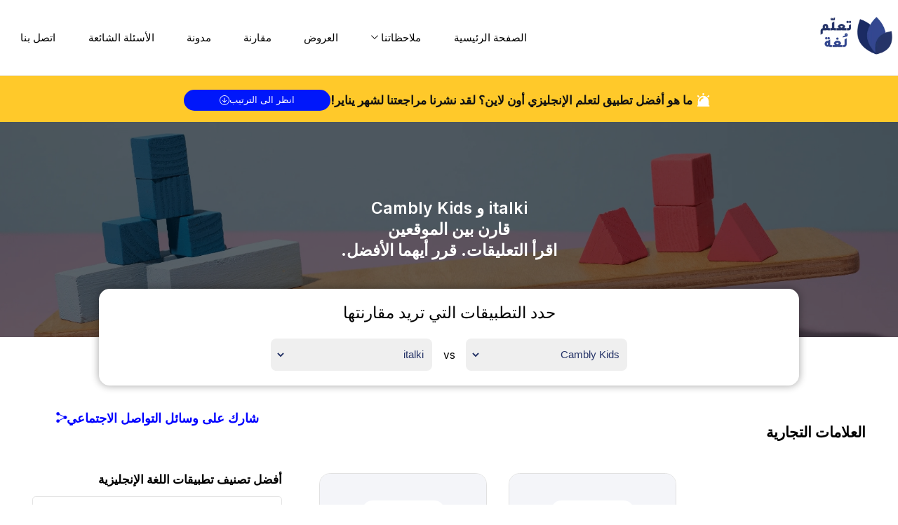

--- FILE ---
content_type: text/html; charset=utf-8
request_url: https://taealamlugha.com/compare/english/cambly-kids/italki
body_size: 56788
content:
<!DOCTYPE html><html lang="ar"><head><meta charSet="utf-8"/><meta http-equiv="content-language" content="ar-AR"/><meta name="viewport" content="width=device-width, initial-scale=1.0"/><link rel="preload" as="image" imagesrcset="/_next/image?url=%2Fimg%2Flogo%2Flogo_1380.webp&amp;w=640&amp;q=75 640w, /_next/image?url=%2Fimg%2Flogo%2Flogo_1380.webp&amp;w=750&amp;q=75 750w, /_next/image?url=%2Fimg%2Flogo%2Flogo_1380.webp&amp;w=828&amp;q=75 828w, /_next/image?url=%2Fimg%2Flogo%2Flogo_1380.webp&amp;w=1080&amp;q=75 1080w, /_next/image?url=%2Fimg%2Flogo%2Flogo_1380.webp&amp;w=1200&amp;q=75 1200w, /_next/image?url=%2Fimg%2Flogo%2Flogo_1380.webp&amp;w=1920&amp;q=75 1920w, /_next/image?url=%2Fimg%2Flogo%2Flogo_1380.webp&amp;w=2048&amp;q=75 2048w, /_next/image?url=%2Fimg%2Flogo%2Flogo_1380.webp&amp;w=3840&amp;q=75 3840w" imagesizes="(max-width: 1400px) 100vw, 1400px"/><title>مراجعات ومقارنات لتطبيق اللغة الإنجليزية عبر الإنترنت</title><meta name="description" content="أفضل تعليق على أفضل تطبيقات اللغة الإنجليزية على الإنترنت"/><meta name="next-head-count" content="6"/><link rel="icon" href="/favicon.ico"/><link rel="preconnect" href="https://fonts.googleapis.com"/><link rel="preconnect" href="https://fonts.gstatic.com" crossorigin="true"/><meta http-equiv="content-language" content="ar-AR"/><script>(function(w,d,t,r,u) {
                        var f,n,i;
                        w[u]=w[u]||[],f=function() {
                        var o={ti:"187103120", enableAutoSpaTracking: true};
                        o.q=w[u],w[u]=new UET(o),w[u].push("pageLoad")
                        },
                        n=d.createElement(t),n.src=r,n.async=1,n.onload=n.onreadystatechange=function() {
                        var s=this.readyState;
                        s&&s!=="loaded"&&s!=="complete"||(f(),n.onload=n.onreadystatechange=null)
                        },
                        i=d.getElementsByTagName(t)[0],i.parentNode.insertBefore(n,i)
                        })(window,document,"script","//bat.bing.com/bat.js","uetq");</script><link rel="preconnect" href="https://fonts.gstatic.com" crossorigin /><link rel="preload" href="/_next/static/css/50ed0a74a23bb405.css" as="style"/><link rel="stylesheet" href="/_next/static/css/50ed0a74a23bb405.css" data-n-p=""/><link rel="preload" href="/_next/static/css/27c471963a8644a6.css" as="style"/><link rel="stylesheet" href="/_next/static/css/27c471963a8644a6.css"/><noscript data-n-css=""></noscript><script defer="" nomodule="" src="/_next/static/chunks/polyfills-c67a75d1b6f99dc8.js"></script><script defer="" src="/_next/static/chunks/0c428ae2-b211417724d6f215.js"></script><script defer="" src="/_next/static/chunks/d7eeaac4-7889a1ecd872aeea.js"></script><script defer="" src="/_next/static/chunks/78e521c3.c01dfb165e60f9f5.js"></script><script defer="" src="/_next/static/chunks/4949-c12e0723b4cf3d90.js"></script><script defer="" src="/_next/static/chunks/5854.3ab25b00fdb3c352.js"></script><script defer="" src="/_next/static/chunks/2124.bdfa4db1745c0b82.js"></script><script defer="" src="/_next/static/chunks/4212.5bd1b2c27743573b.js"></script><script defer="" src="/_next/static/chunks/6728d85a-7c103a2cfb22aa1c.js"></script><script defer="" src="/_next/static/chunks/9614-b0b3b20732f181af.js"></script><script defer="" src="/_next/static/chunks/6587.e50152761877d75a.js"></script><script defer="" src="/_next/static/chunks/768.8457968b896b5fbe.js"></script><script defer="" src="/_next/static/chunks/3444.3f7f225a7f74f3d8.js"></script><script defer="" src="/_next/static/chunks/3f06fcd6-cbaa4174ad28dcc3.js"></script><script defer="" src="/_next/static/chunks/6800.729d7e438db8b0ae.js"></script><script src="/_next/static/chunks/webpack-b4e10c8cfcdc5a52.js" defer=""></script><script src="/_next/static/chunks/framework-a070cbfff3c750c5.js" defer=""></script><script src="/_next/static/chunks/main-a46626a0e0aabcf2.js" defer=""></script><script src="/_next/static/chunks/pages/_app-b3e35e1d2a82f229.js" defer=""></script><script src="/_next/static/chunks/95b64a6e-becac25f48988e2f.js" defer=""></script><script src="/_next/static/chunks/pages/compare-051e6158acd8fa50.js" defer=""></script><script src="/_next/static/yAR_Re4JWENoD4T33Dhrn/_buildManifest.js" defer=""></script><script src="/_next/static/yAR_Re4JWENoD4T33Dhrn/_ssgManifest.js" defer=""></script><style id="__jsx-4cd9285ecd2a5aff">.pulse.jsx-4cd9285ecd2a5aff{height:2rem;width:2rem;-webkit-border-radius:50%;-moz-border-radius:50%;border-radius:50%;display:-webkit-box;display:-webkit-flex;display:-moz-box;display:-ms-flexbox;display:flex;-webkit-box-align:center;-webkit-align-items:center;-moz-box-align:center;-ms-flex-align:center;align-items:center;-webkit-box-pack:center;-webkit-justify-content:center;-moz-box-pack:center;-ms-flex-pack:center;justify-content:center;font-size:50px;&.jsx-4cd9285ecd2a5aff::before{content:"";position:absolute;width:2.5rem;height:2.5rem;background-color:#0017fa;-webkit-border-radius:50%;-moz-border-radius:50%;border-radius:50%;z-index:-1;opacity:.7;-webkit-animation:pulse 2s ease-out infinite;-moz-animation:pulse 2s ease-out infinite;-o-animation:pulse 2s ease-out infinite;animation:pulse 2s ease-out infinite}&.jsx-4cd9285ecd2a5aff::after{content:"";position:absolute;width:2.5rem;height:2.5rem;background-color:#0017fa;-webkit-border-radius:50%;-moz-border-radius:50%;border-radius:50%;z-index:-1;opacity:.7;-webkit-animation:pulse 2s 1s ease-out infinite;-moz-animation:pulse 2s 1s ease-out infinite;-o-animation:pulse 2s 1s ease-out infinite;animation:pulse 2s 1s ease-out infinite}}@-webkit-keyframes pulse{100%{-webkit-transform:scale(1.5);transform:scale(1.5);opacity:0}}@-moz-keyframes pulse{100%{-moz-transform:scale(1.5);transform:scale(1.5);opacity:0}}@-o-keyframes pulse{100%{-o-transform:scale(1.5);transform:scale(1.5);opacity:0}}@keyframes pulse{100%{-webkit-transform:scale(1.5);-moz-transform:scale(1.5);-o-transform:scale(1.5);transform:scale(1.5);opacity:0}}</style><style id="__jsx-b4eede4700404e40">.swal2-container{z-index:999999999999999}</style><style id="__jsx-5ec07a3b35ff59ab">*{-webkit-box-sizing:border-box;-moz-box-sizing:border-box;box-sizing:border-box;padding:0;margin:0}html,body{font-family:"Inter",sans-serif;direction:rtl;scroll-behavior:smooth}@media screen and (max-width:1320px){html{font-size:1.2vw}}@media screen and (max-width:768px){html{font-size:16px}}@media screen and (max-width:500px){html{font-size:3vw}}</style><style data-href="https://fonts.googleapis.com/css2?family=Inter:wght@100;200;300;400;500;600;700;800;900&display=swap">@font-face{font-family:'Inter';font-style:normal;font-weight:100;font-display:swap;src:url(https://fonts.gstatic.com/s/inter/v20/UcCO3FwrK3iLTeHuS_nVMrMxCp50SjIw2boKoduKmMEVuLyeMZs.woff) format('woff')}@font-face{font-family:'Inter';font-style:normal;font-weight:200;font-display:swap;src:url(https://fonts.gstatic.com/s/inter/v20/UcCO3FwrK3iLTeHuS_nVMrMxCp50SjIw2boKoduKmMEVuDyfMZs.woff) format('woff')}@font-face{font-family:'Inter';font-style:normal;font-weight:300;font-display:swap;src:url(https://fonts.gstatic.com/s/inter/v20/UcCO3FwrK3iLTeHuS_nVMrMxCp50SjIw2boKoduKmMEVuOKfMZs.woff) format('woff')}@font-face{font-family:'Inter';font-style:normal;font-weight:400;font-display:swap;src:url(https://fonts.gstatic.com/s/inter/v20/UcCO3FwrK3iLTeHuS_nVMrMxCp50SjIw2boKoduKmMEVuLyfMZs.woff) format('woff')}@font-face{font-family:'Inter';font-style:normal;font-weight:500;font-display:swap;src:url(https://fonts.gstatic.com/s/inter/v20/UcCO3FwrK3iLTeHuS_nVMrMxCp50SjIw2boKoduKmMEVuI6fMZs.woff) format('woff')}@font-face{font-family:'Inter';font-style:normal;font-weight:600;font-display:swap;src:url(https://fonts.gstatic.com/s/inter/v20/UcCO3FwrK3iLTeHuS_nVMrMxCp50SjIw2boKoduKmMEVuGKYMZs.woff) format('woff')}@font-face{font-family:'Inter';font-style:normal;font-weight:700;font-display:swap;src:url(https://fonts.gstatic.com/s/inter/v20/UcCO3FwrK3iLTeHuS_nVMrMxCp50SjIw2boKoduKmMEVuFuYMZs.woff) format('woff')}@font-face{font-family:'Inter';font-style:normal;font-weight:800;font-display:swap;src:url(https://fonts.gstatic.com/s/inter/v20/UcCO3FwrK3iLTeHuS_nVMrMxCp50SjIw2boKoduKmMEVuDyYMZs.woff) format('woff')}@font-face{font-family:'Inter';font-style:normal;font-weight:900;font-display:swap;src:url(https://fonts.gstatic.com/s/inter/v20/UcCO3FwrK3iLTeHuS_nVMrMxCp50SjIw2boKoduKmMEVuBWYMZs.woff) format('woff')}@font-face{font-family:'Inter';font-style:normal;font-weight:100;font-display:swap;src:url(https://fonts.gstatic.com/s/inter/v20/UcC73FwrK3iLTeHuS_nVMrMxCp50SjIa2JL7W0Q5n-wU.woff2) format('woff2');unicode-range:U+0460-052F,U+1C80-1C8A,U+20B4,U+2DE0-2DFF,U+A640-A69F,U+FE2E-FE2F}@font-face{font-family:'Inter';font-style:normal;font-weight:100;font-display:swap;src:url(https://fonts.gstatic.com/s/inter/v20/UcC73FwrK3iLTeHuS_nVMrMxCp50SjIa0ZL7W0Q5n-wU.woff2) format('woff2');unicode-range:U+0301,U+0400-045F,U+0490-0491,U+04B0-04B1,U+2116}@font-face{font-family:'Inter';font-style:normal;font-weight:100;font-display:swap;src:url(https://fonts.gstatic.com/s/inter/v20/UcC73FwrK3iLTeHuS_nVMrMxCp50SjIa2ZL7W0Q5n-wU.woff2) format('woff2');unicode-range:U+1F00-1FFF}@font-face{font-family:'Inter';font-style:normal;font-weight:100;font-display:swap;src:url(https://fonts.gstatic.com/s/inter/v20/UcC73FwrK3iLTeHuS_nVMrMxCp50SjIa1pL7W0Q5n-wU.woff2) format('woff2');unicode-range:U+0370-0377,U+037A-037F,U+0384-038A,U+038C,U+038E-03A1,U+03A3-03FF}@font-face{font-family:'Inter';font-style:normal;font-weight:100;font-display:swap;src:url(https://fonts.gstatic.com/s/inter/v20/UcC73FwrK3iLTeHuS_nVMrMxCp50SjIa2pL7W0Q5n-wU.woff2) format('woff2');unicode-range:U+0102-0103,U+0110-0111,U+0128-0129,U+0168-0169,U+01A0-01A1,U+01AF-01B0,U+0300-0301,U+0303-0304,U+0308-0309,U+0323,U+0329,U+1EA0-1EF9,U+20AB}@font-face{font-family:'Inter';font-style:normal;font-weight:100;font-display:swap;src:url(https://fonts.gstatic.com/s/inter/v20/UcC73FwrK3iLTeHuS_nVMrMxCp50SjIa25L7W0Q5n-wU.woff2) format('woff2');unicode-range:U+0100-02BA,U+02BD-02C5,U+02C7-02CC,U+02CE-02D7,U+02DD-02FF,U+0304,U+0308,U+0329,U+1D00-1DBF,U+1E00-1E9F,U+1EF2-1EFF,U+2020,U+20A0-20AB,U+20AD-20C0,U+2113,U+2C60-2C7F,U+A720-A7FF}@font-face{font-family:'Inter';font-style:normal;font-weight:100;font-display:swap;src:url(https://fonts.gstatic.com/s/inter/v20/UcC73FwrK3iLTeHuS_nVMrMxCp50SjIa1ZL7W0Q5nw.woff2) format('woff2');unicode-range:U+0000-00FF,U+0131,U+0152-0153,U+02BB-02BC,U+02C6,U+02DA,U+02DC,U+0304,U+0308,U+0329,U+2000-206F,U+20AC,U+2122,U+2191,U+2193,U+2212,U+2215,U+FEFF,U+FFFD}@font-face{font-family:'Inter';font-style:normal;font-weight:200;font-display:swap;src:url(https://fonts.gstatic.com/s/inter/v20/UcC73FwrK3iLTeHuS_nVMrMxCp50SjIa2JL7W0Q5n-wU.woff2) format('woff2');unicode-range:U+0460-052F,U+1C80-1C8A,U+20B4,U+2DE0-2DFF,U+A640-A69F,U+FE2E-FE2F}@font-face{font-family:'Inter';font-style:normal;font-weight:200;font-display:swap;src:url(https://fonts.gstatic.com/s/inter/v20/UcC73FwrK3iLTeHuS_nVMrMxCp50SjIa0ZL7W0Q5n-wU.woff2) format('woff2');unicode-range:U+0301,U+0400-045F,U+0490-0491,U+04B0-04B1,U+2116}@font-face{font-family:'Inter';font-style:normal;font-weight:200;font-display:swap;src:url(https://fonts.gstatic.com/s/inter/v20/UcC73FwrK3iLTeHuS_nVMrMxCp50SjIa2ZL7W0Q5n-wU.woff2) format('woff2');unicode-range:U+1F00-1FFF}@font-face{font-family:'Inter';font-style:normal;font-weight:200;font-display:swap;src:url(https://fonts.gstatic.com/s/inter/v20/UcC73FwrK3iLTeHuS_nVMrMxCp50SjIa1pL7W0Q5n-wU.woff2) format('woff2');unicode-range:U+0370-0377,U+037A-037F,U+0384-038A,U+038C,U+038E-03A1,U+03A3-03FF}@font-face{font-family:'Inter';font-style:normal;font-weight:200;font-display:swap;src:url(https://fonts.gstatic.com/s/inter/v20/UcC73FwrK3iLTeHuS_nVMrMxCp50SjIa2pL7W0Q5n-wU.woff2) format('woff2');unicode-range:U+0102-0103,U+0110-0111,U+0128-0129,U+0168-0169,U+01A0-01A1,U+01AF-01B0,U+0300-0301,U+0303-0304,U+0308-0309,U+0323,U+0329,U+1EA0-1EF9,U+20AB}@font-face{font-family:'Inter';font-style:normal;font-weight:200;font-display:swap;src:url(https://fonts.gstatic.com/s/inter/v20/UcC73FwrK3iLTeHuS_nVMrMxCp50SjIa25L7W0Q5n-wU.woff2) format('woff2');unicode-range:U+0100-02BA,U+02BD-02C5,U+02C7-02CC,U+02CE-02D7,U+02DD-02FF,U+0304,U+0308,U+0329,U+1D00-1DBF,U+1E00-1E9F,U+1EF2-1EFF,U+2020,U+20A0-20AB,U+20AD-20C0,U+2113,U+2C60-2C7F,U+A720-A7FF}@font-face{font-family:'Inter';font-style:normal;font-weight:200;font-display:swap;src:url(https://fonts.gstatic.com/s/inter/v20/UcC73FwrK3iLTeHuS_nVMrMxCp50SjIa1ZL7W0Q5nw.woff2) format('woff2');unicode-range:U+0000-00FF,U+0131,U+0152-0153,U+02BB-02BC,U+02C6,U+02DA,U+02DC,U+0304,U+0308,U+0329,U+2000-206F,U+20AC,U+2122,U+2191,U+2193,U+2212,U+2215,U+FEFF,U+FFFD}@font-face{font-family:'Inter';font-style:normal;font-weight:300;font-display:swap;src:url(https://fonts.gstatic.com/s/inter/v20/UcC73FwrK3iLTeHuS_nVMrMxCp50SjIa2JL7W0Q5n-wU.woff2) format('woff2');unicode-range:U+0460-052F,U+1C80-1C8A,U+20B4,U+2DE0-2DFF,U+A640-A69F,U+FE2E-FE2F}@font-face{font-family:'Inter';font-style:normal;font-weight:300;font-display:swap;src:url(https://fonts.gstatic.com/s/inter/v20/UcC73FwrK3iLTeHuS_nVMrMxCp50SjIa0ZL7W0Q5n-wU.woff2) format('woff2');unicode-range:U+0301,U+0400-045F,U+0490-0491,U+04B0-04B1,U+2116}@font-face{font-family:'Inter';font-style:normal;font-weight:300;font-display:swap;src:url(https://fonts.gstatic.com/s/inter/v20/UcC73FwrK3iLTeHuS_nVMrMxCp50SjIa2ZL7W0Q5n-wU.woff2) format('woff2');unicode-range:U+1F00-1FFF}@font-face{font-family:'Inter';font-style:normal;font-weight:300;font-display:swap;src:url(https://fonts.gstatic.com/s/inter/v20/UcC73FwrK3iLTeHuS_nVMrMxCp50SjIa1pL7W0Q5n-wU.woff2) format('woff2');unicode-range:U+0370-0377,U+037A-037F,U+0384-038A,U+038C,U+038E-03A1,U+03A3-03FF}@font-face{font-family:'Inter';font-style:normal;font-weight:300;font-display:swap;src:url(https://fonts.gstatic.com/s/inter/v20/UcC73FwrK3iLTeHuS_nVMrMxCp50SjIa2pL7W0Q5n-wU.woff2) format('woff2');unicode-range:U+0102-0103,U+0110-0111,U+0128-0129,U+0168-0169,U+01A0-01A1,U+01AF-01B0,U+0300-0301,U+0303-0304,U+0308-0309,U+0323,U+0329,U+1EA0-1EF9,U+20AB}@font-face{font-family:'Inter';font-style:normal;font-weight:300;font-display:swap;src:url(https://fonts.gstatic.com/s/inter/v20/UcC73FwrK3iLTeHuS_nVMrMxCp50SjIa25L7W0Q5n-wU.woff2) format('woff2');unicode-range:U+0100-02BA,U+02BD-02C5,U+02C7-02CC,U+02CE-02D7,U+02DD-02FF,U+0304,U+0308,U+0329,U+1D00-1DBF,U+1E00-1E9F,U+1EF2-1EFF,U+2020,U+20A0-20AB,U+20AD-20C0,U+2113,U+2C60-2C7F,U+A720-A7FF}@font-face{font-family:'Inter';font-style:normal;font-weight:300;font-display:swap;src:url(https://fonts.gstatic.com/s/inter/v20/UcC73FwrK3iLTeHuS_nVMrMxCp50SjIa1ZL7W0Q5nw.woff2) format('woff2');unicode-range:U+0000-00FF,U+0131,U+0152-0153,U+02BB-02BC,U+02C6,U+02DA,U+02DC,U+0304,U+0308,U+0329,U+2000-206F,U+20AC,U+2122,U+2191,U+2193,U+2212,U+2215,U+FEFF,U+FFFD}@font-face{font-family:'Inter';font-style:normal;font-weight:400;font-display:swap;src:url(https://fonts.gstatic.com/s/inter/v20/UcC73FwrK3iLTeHuS_nVMrMxCp50SjIa2JL7W0Q5n-wU.woff2) format('woff2');unicode-range:U+0460-052F,U+1C80-1C8A,U+20B4,U+2DE0-2DFF,U+A640-A69F,U+FE2E-FE2F}@font-face{font-family:'Inter';font-style:normal;font-weight:400;font-display:swap;src:url(https://fonts.gstatic.com/s/inter/v20/UcC73FwrK3iLTeHuS_nVMrMxCp50SjIa0ZL7W0Q5n-wU.woff2) format('woff2');unicode-range:U+0301,U+0400-045F,U+0490-0491,U+04B0-04B1,U+2116}@font-face{font-family:'Inter';font-style:normal;font-weight:400;font-display:swap;src:url(https://fonts.gstatic.com/s/inter/v20/UcC73FwrK3iLTeHuS_nVMrMxCp50SjIa2ZL7W0Q5n-wU.woff2) format('woff2');unicode-range:U+1F00-1FFF}@font-face{font-family:'Inter';font-style:normal;font-weight:400;font-display:swap;src:url(https://fonts.gstatic.com/s/inter/v20/UcC73FwrK3iLTeHuS_nVMrMxCp50SjIa1pL7W0Q5n-wU.woff2) format('woff2');unicode-range:U+0370-0377,U+037A-037F,U+0384-038A,U+038C,U+038E-03A1,U+03A3-03FF}@font-face{font-family:'Inter';font-style:normal;font-weight:400;font-display:swap;src:url(https://fonts.gstatic.com/s/inter/v20/UcC73FwrK3iLTeHuS_nVMrMxCp50SjIa2pL7W0Q5n-wU.woff2) format('woff2');unicode-range:U+0102-0103,U+0110-0111,U+0128-0129,U+0168-0169,U+01A0-01A1,U+01AF-01B0,U+0300-0301,U+0303-0304,U+0308-0309,U+0323,U+0329,U+1EA0-1EF9,U+20AB}@font-face{font-family:'Inter';font-style:normal;font-weight:400;font-display:swap;src:url(https://fonts.gstatic.com/s/inter/v20/UcC73FwrK3iLTeHuS_nVMrMxCp50SjIa25L7W0Q5n-wU.woff2) format('woff2');unicode-range:U+0100-02BA,U+02BD-02C5,U+02C7-02CC,U+02CE-02D7,U+02DD-02FF,U+0304,U+0308,U+0329,U+1D00-1DBF,U+1E00-1E9F,U+1EF2-1EFF,U+2020,U+20A0-20AB,U+20AD-20C0,U+2113,U+2C60-2C7F,U+A720-A7FF}@font-face{font-family:'Inter';font-style:normal;font-weight:400;font-display:swap;src:url(https://fonts.gstatic.com/s/inter/v20/UcC73FwrK3iLTeHuS_nVMrMxCp50SjIa1ZL7W0Q5nw.woff2) format('woff2');unicode-range:U+0000-00FF,U+0131,U+0152-0153,U+02BB-02BC,U+02C6,U+02DA,U+02DC,U+0304,U+0308,U+0329,U+2000-206F,U+20AC,U+2122,U+2191,U+2193,U+2212,U+2215,U+FEFF,U+FFFD}@font-face{font-family:'Inter';font-style:normal;font-weight:500;font-display:swap;src:url(https://fonts.gstatic.com/s/inter/v20/UcC73FwrK3iLTeHuS_nVMrMxCp50SjIa2JL7W0Q5n-wU.woff2) format('woff2');unicode-range:U+0460-052F,U+1C80-1C8A,U+20B4,U+2DE0-2DFF,U+A640-A69F,U+FE2E-FE2F}@font-face{font-family:'Inter';font-style:normal;font-weight:500;font-display:swap;src:url(https://fonts.gstatic.com/s/inter/v20/UcC73FwrK3iLTeHuS_nVMrMxCp50SjIa0ZL7W0Q5n-wU.woff2) format('woff2');unicode-range:U+0301,U+0400-045F,U+0490-0491,U+04B0-04B1,U+2116}@font-face{font-family:'Inter';font-style:normal;font-weight:500;font-display:swap;src:url(https://fonts.gstatic.com/s/inter/v20/UcC73FwrK3iLTeHuS_nVMrMxCp50SjIa2ZL7W0Q5n-wU.woff2) format('woff2');unicode-range:U+1F00-1FFF}@font-face{font-family:'Inter';font-style:normal;font-weight:500;font-display:swap;src:url(https://fonts.gstatic.com/s/inter/v20/UcC73FwrK3iLTeHuS_nVMrMxCp50SjIa1pL7W0Q5n-wU.woff2) format('woff2');unicode-range:U+0370-0377,U+037A-037F,U+0384-038A,U+038C,U+038E-03A1,U+03A3-03FF}@font-face{font-family:'Inter';font-style:normal;font-weight:500;font-display:swap;src:url(https://fonts.gstatic.com/s/inter/v20/UcC73FwrK3iLTeHuS_nVMrMxCp50SjIa2pL7W0Q5n-wU.woff2) format('woff2');unicode-range:U+0102-0103,U+0110-0111,U+0128-0129,U+0168-0169,U+01A0-01A1,U+01AF-01B0,U+0300-0301,U+0303-0304,U+0308-0309,U+0323,U+0329,U+1EA0-1EF9,U+20AB}@font-face{font-family:'Inter';font-style:normal;font-weight:500;font-display:swap;src:url(https://fonts.gstatic.com/s/inter/v20/UcC73FwrK3iLTeHuS_nVMrMxCp50SjIa25L7W0Q5n-wU.woff2) format('woff2');unicode-range:U+0100-02BA,U+02BD-02C5,U+02C7-02CC,U+02CE-02D7,U+02DD-02FF,U+0304,U+0308,U+0329,U+1D00-1DBF,U+1E00-1E9F,U+1EF2-1EFF,U+2020,U+20A0-20AB,U+20AD-20C0,U+2113,U+2C60-2C7F,U+A720-A7FF}@font-face{font-family:'Inter';font-style:normal;font-weight:500;font-display:swap;src:url(https://fonts.gstatic.com/s/inter/v20/UcC73FwrK3iLTeHuS_nVMrMxCp50SjIa1ZL7W0Q5nw.woff2) format('woff2');unicode-range:U+0000-00FF,U+0131,U+0152-0153,U+02BB-02BC,U+02C6,U+02DA,U+02DC,U+0304,U+0308,U+0329,U+2000-206F,U+20AC,U+2122,U+2191,U+2193,U+2212,U+2215,U+FEFF,U+FFFD}@font-face{font-family:'Inter';font-style:normal;font-weight:600;font-display:swap;src:url(https://fonts.gstatic.com/s/inter/v20/UcC73FwrK3iLTeHuS_nVMrMxCp50SjIa2JL7W0Q5n-wU.woff2) format('woff2');unicode-range:U+0460-052F,U+1C80-1C8A,U+20B4,U+2DE0-2DFF,U+A640-A69F,U+FE2E-FE2F}@font-face{font-family:'Inter';font-style:normal;font-weight:600;font-display:swap;src:url(https://fonts.gstatic.com/s/inter/v20/UcC73FwrK3iLTeHuS_nVMrMxCp50SjIa0ZL7W0Q5n-wU.woff2) format('woff2');unicode-range:U+0301,U+0400-045F,U+0490-0491,U+04B0-04B1,U+2116}@font-face{font-family:'Inter';font-style:normal;font-weight:600;font-display:swap;src:url(https://fonts.gstatic.com/s/inter/v20/UcC73FwrK3iLTeHuS_nVMrMxCp50SjIa2ZL7W0Q5n-wU.woff2) format('woff2');unicode-range:U+1F00-1FFF}@font-face{font-family:'Inter';font-style:normal;font-weight:600;font-display:swap;src:url(https://fonts.gstatic.com/s/inter/v20/UcC73FwrK3iLTeHuS_nVMrMxCp50SjIa1pL7W0Q5n-wU.woff2) format('woff2');unicode-range:U+0370-0377,U+037A-037F,U+0384-038A,U+038C,U+038E-03A1,U+03A3-03FF}@font-face{font-family:'Inter';font-style:normal;font-weight:600;font-display:swap;src:url(https://fonts.gstatic.com/s/inter/v20/UcC73FwrK3iLTeHuS_nVMrMxCp50SjIa2pL7W0Q5n-wU.woff2) format('woff2');unicode-range:U+0102-0103,U+0110-0111,U+0128-0129,U+0168-0169,U+01A0-01A1,U+01AF-01B0,U+0300-0301,U+0303-0304,U+0308-0309,U+0323,U+0329,U+1EA0-1EF9,U+20AB}@font-face{font-family:'Inter';font-style:normal;font-weight:600;font-display:swap;src:url(https://fonts.gstatic.com/s/inter/v20/UcC73FwrK3iLTeHuS_nVMrMxCp50SjIa25L7W0Q5n-wU.woff2) format('woff2');unicode-range:U+0100-02BA,U+02BD-02C5,U+02C7-02CC,U+02CE-02D7,U+02DD-02FF,U+0304,U+0308,U+0329,U+1D00-1DBF,U+1E00-1E9F,U+1EF2-1EFF,U+2020,U+20A0-20AB,U+20AD-20C0,U+2113,U+2C60-2C7F,U+A720-A7FF}@font-face{font-family:'Inter';font-style:normal;font-weight:600;font-display:swap;src:url(https://fonts.gstatic.com/s/inter/v20/UcC73FwrK3iLTeHuS_nVMrMxCp50SjIa1ZL7W0Q5nw.woff2) format('woff2');unicode-range:U+0000-00FF,U+0131,U+0152-0153,U+02BB-02BC,U+02C6,U+02DA,U+02DC,U+0304,U+0308,U+0329,U+2000-206F,U+20AC,U+2122,U+2191,U+2193,U+2212,U+2215,U+FEFF,U+FFFD}@font-face{font-family:'Inter';font-style:normal;font-weight:700;font-display:swap;src:url(https://fonts.gstatic.com/s/inter/v20/UcC73FwrK3iLTeHuS_nVMrMxCp50SjIa2JL7W0Q5n-wU.woff2) format('woff2');unicode-range:U+0460-052F,U+1C80-1C8A,U+20B4,U+2DE0-2DFF,U+A640-A69F,U+FE2E-FE2F}@font-face{font-family:'Inter';font-style:normal;font-weight:700;font-display:swap;src:url(https://fonts.gstatic.com/s/inter/v20/UcC73FwrK3iLTeHuS_nVMrMxCp50SjIa0ZL7W0Q5n-wU.woff2) format('woff2');unicode-range:U+0301,U+0400-045F,U+0490-0491,U+04B0-04B1,U+2116}@font-face{font-family:'Inter';font-style:normal;font-weight:700;font-display:swap;src:url(https://fonts.gstatic.com/s/inter/v20/UcC73FwrK3iLTeHuS_nVMrMxCp50SjIa2ZL7W0Q5n-wU.woff2) format('woff2');unicode-range:U+1F00-1FFF}@font-face{font-family:'Inter';font-style:normal;font-weight:700;font-display:swap;src:url(https://fonts.gstatic.com/s/inter/v20/UcC73FwrK3iLTeHuS_nVMrMxCp50SjIa1pL7W0Q5n-wU.woff2) format('woff2');unicode-range:U+0370-0377,U+037A-037F,U+0384-038A,U+038C,U+038E-03A1,U+03A3-03FF}@font-face{font-family:'Inter';font-style:normal;font-weight:700;font-display:swap;src:url(https://fonts.gstatic.com/s/inter/v20/UcC73FwrK3iLTeHuS_nVMrMxCp50SjIa2pL7W0Q5n-wU.woff2) format('woff2');unicode-range:U+0102-0103,U+0110-0111,U+0128-0129,U+0168-0169,U+01A0-01A1,U+01AF-01B0,U+0300-0301,U+0303-0304,U+0308-0309,U+0323,U+0329,U+1EA0-1EF9,U+20AB}@font-face{font-family:'Inter';font-style:normal;font-weight:700;font-display:swap;src:url(https://fonts.gstatic.com/s/inter/v20/UcC73FwrK3iLTeHuS_nVMrMxCp50SjIa25L7W0Q5n-wU.woff2) format('woff2');unicode-range:U+0100-02BA,U+02BD-02C5,U+02C7-02CC,U+02CE-02D7,U+02DD-02FF,U+0304,U+0308,U+0329,U+1D00-1DBF,U+1E00-1E9F,U+1EF2-1EFF,U+2020,U+20A0-20AB,U+20AD-20C0,U+2113,U+2C60-2C7F,U+A720-A7FF}@font-face{font-family:'Inter';font-style:normal;font-weight:700;font-display:swap;src:url(https://fonts.gstatic.com/s/inter/v20/UcC73FwrK3iLTeHuS_nVMrMxCp50SjIa1ZL7W0Q5nw.woff2) format('woff2');unicode-range:U+0000-00FF,U+0131,U+0152-0153,U+02BB-02BC,U+02C6,U+02DA,U+02DC,U+0304,U+0308,U+0329,U+2000-206F,U+20AC,U+2122,U+2191,U+2193,U+2212,U+2215,U+FEFF,U+FFFD}@font-face{font-family:'Inter';font-style:normal;font-weight:800;font-display:swap;src:url(https://fonts.gstatic.com/s/inter/v20/UcC73FwrK3iLTeHuS_nVMrMxCp50SjIa2JL7W0Q5n-wU.woff2) format('woff2');unicode-range:U+0460-052F,U+1C80-1C8A,U+20B4,U+2DE0-2DFF,U+A640-A69F,U+FE2E-FE2F}@font-face{font-family:'Inter';font-style:normal;font-weight:800;font-display:swap;src:url(https://fonts.gstatic.com/s/inter/v20/UcC73FwrK3iLTeHuS_nVMrMxCp50SjIa0ZL7W0Q5n-wU.woff2) format('woff2');unicode-range:U+0301,U+0400-045F,U+0490-0491,U+04B0-04B1,U+2116}@font-face{font-family:'Inter';font-style:normal;font-weight:800;font-display:swap;src:url(https://fonts.gstatic.com/s/inter/v20/UcC73FwrK3iLTeHuS_nVMrMxCp50SjIa2ZL7W0Q5n-wU.woff2) format('woff2');unicode-range:U+1F00-1FFF}@font-face{font-family:'Inter';font-style:normal;font-weight:800;font-display:swap;src:url(https://fonts.gstatic.com/s/inter/v20/UcC73FwrK3iLTeHuS_nVMrMxCp50SjIa1pL7W0Q5n-wU.woff2) format('woff2');unicode-range:U+0370-0377,U+037A-037F,U+0384-038A,U+038C,U+038E-03A1,U+03A3-03FF}@font-face{font-family:'Inter';font-style:normal;font-weight:800;font-display:swap;src:url(https://fonts.gstatic.com/s/inter/v20/UcC73FwrK3iLTeHuS_nVMrMxCp50SjIa2pL7W0Q5n-wU.woff2) format('woff2');unicode-range:U+0102-0103,U+0110-0111,U+0128-0129,U+0168-0169,U+01A0-01A1,U+01AF-01B0,U+0300-0301,U+0303-0304,U+0308-0309,U+0323,U+0329,U+1EA0-1EF9,U+20AB}@font-face{font-family:'Inter';font-style:normal;font-weight:800;font-display:swap;src:url(https://fonts.gstatic.com/s/inter/v20/UcC73FwrK3iLTeHuS_nVMrMxCp50SjIa25L7W0Q5n-wU.woff2) format('woff2');unicode-range:U+0100-02BA,U+02BD-02C5,U+02C7-02CC,U+02CE-02D7,U+02DD-02FF,U+0304,U+0308,U+0329,U+1D00-1DBF,U+1E00-1E9F,U+1EF2-1EFF,U+2020,U+20A0-20AB,U+20AD-20C0,U+2113,U+2C60-2C7F,U+A720-A7FF}@font-face{font-family:'Inter';font-style:normal;font-weight:800;font-display:swap;src:url(https://fonts.gstatic.com/s/inter/v20/UcC73FwrK3iLTeHuS_nVMrMxCp50SjIa1ZL7W0Q5nw.woff2) format('woff2');unicode-range:U+0000-00FF,U+0131,U+0152-0153,U+02BB-02BC,U+02C6,U+02DA,U+02DC,U+0304,U+0308,U+0329,U+2000-206F,U+20AC,U+2122,U+2191,U+2193,U+2212,U+2215,U+FEFF,U+FFFD}@font-face{font-family:'Inter';font-style:normal;font-weight:900;font-display:swap;src:url(https://fonts.gstatic.com/s/inter/v20/UcC73FwrK3iLTeHuS_nVMrMxCp50SjIa2JL7W0Q5n-wU.woff2) format('woff2');unicode-range:U+0460-052F,U+1C80-1C8A,U+20B4,U+2DE0-2DFF,U+A640-A69F,U+FE2E-FE2F}@font-face{font-family:'Inter';font-style:normal;font-weight:900;font-display:swap;src:url(https://fonts.gstatic.com/s/inter/v20/UcC73FwrK3iLTeHuS_nVMrMxCp50SjIa0ZL7W0Q5n-wU.woff2) format('woff2');unicode-range:U+0301,U+0400-045F,U+0490-0491,U+04B0-04B1,U+2116}@font-face{font-family:'Inter';font-style:normal;font-weight:900;font-display:swap;src:url(https://fonts.gstatic.com/s/inter/v20/UcC73FwrK3iLTeHuS_nVMrMxCp50SjIa2ZL7W0Q5n-wU.woff2) format('woff2');unicode-range:U+1F00-1FFF}@font-face{font-family:'Inter';font-style:normal;font-weight:900;font-display:swap;src:url(https://fonts.gstatic.com/s/inter/v20/UcC73FwrK3iLTeHuS_nVMrMxCp50SjIa1pL7W0Q5n-wU.woff2) format('woff2');unicode-range:U+0370-0377,U+037A-037F,U+0384-038A,U+038C,U+038E-03A1,U+03A3-03FF}@font-face{font-family:'Inter';font-style:normal;font-weight:900;font-display:swap;src:url(https://fonts.gstatic.com/s/inter/v20/UcC73FwrK3iLTeHuS_nVMrMxCp50SjIa2pL7W0Q5n-wU.woff2) format('woff2');unicode-range:U+0102-0103,U+0110-0111,U+0128-0129,U+0168-0169,U+01A0-01A1,U+01AF-01B0,U+0300-0301,U+0303-0304,U+0308-0309,U+0323,U+0329,U+1EA0-1EF9,U+20AB}@font-face{font-family:'Inter';font-style:normal;font-weight:900;font-display:swap;src:url(https://fonts.gstatic.com/s/inter/v20/UcC73FwrK3iLTeHuS_nVMrMxCp50SjIa25L7W0Q5n-wU.woff2) format('woff2');unicode-range:U+0100-02BA,U+02BD-02C5,U+02C7-02CC,U+02CE-02D7,U+02DD-02FF,U+0304,U+0308,U+0329,U+1D00-1DBF,U+1E00-1E9F,U+1EF2-1EFF,U+2020,U+20A0-20AB,U+20AD-20C0,U+2113,U+2C60-2C7F,U+A720-A7FF}@font-face{font-family:'Inter';font-style:normal;font-weight:900;font-display:swap;src:url(https://fonts.gstatic.com/s/inter/v20/UcC73FwrK3iLTeHuS_nVMrMxCp50SjIa1ZL7W0Q5nw.woff2) format('woff2');unicode-range:U+0000-00FF,U+0131,U+0152-0153,U+02BB-02BC,U+02C6,U+02DA,U+02DC,U+0304,U+0308,U+0329,U+2000-206F,U+20AC,U+2122,U+2191,U+2193,U+2212,U+2215,U+FEFF,U+FFFD}</style></head><script>
                        window.FLATrackerConfig = {
                            "debug": true
                        };</script><script src="https://analytics.cartmetrica.com/cdn/tracker.js" defer=""></script><body><noscript><iframe src="https://www.googletagmanager.com/ns.html?id=GTM-5VZX4DL" height="0" width="0" style="display:none;visibility:hidden"></iframe></noscript><div id="__next" data-reactroot=""><header id="my-header" class="jsx-5ec07a3b35ff59ab Layout_header__hQir2"><div class="jsx-5ec07a3b35ff59ab main-header"><div class="jsx-5ec07a3b35ff59ab container"><div class="jsx-5ec07a3b35ff59ab logo"><a class="jsx-5ec07a3b35ff59ab" href="/"><span style="box-sizing:border-box;display:block;overflow:hidden;width:initial;height:initial;background:none;opacity:1;border:0;margin:0;padding:0;position:relative"><span style="box-sizing:border-box;display:block;width:initial;height:initial;background:none;opacity:1;border:0;margin:0;padding:0;padding-top:100%"></span><img srcSet="/_next/image?url=%2Fimg%2Flogo%2Flogo_1380.webp&amp;w=640&amp;q=75 640w, /_next/image?url=%2Fimg%2Flogo%2Flogo_1380.webp&amp;w=750&amp;q=75 750w, /_next/image?url=%2Fimg%2Flogo%2Flogo_1380.webp&amp;w=828&amp;q=75 828w, /_next/image?url=%2Fimg%2Flogo%2Flogo_1380.webp&amp;w=1080&amp;q=75 1080w, /_next/image?url=%2Fimg%2Flogo%2Flogo_1380.webp&amp;w=1200&amp;q=75 1200w, /_next/image?url=%2Fimg%2Flogo%2Flogo_1380.webp&amp;w=1920&amp;q=75 1920w, /_next/image?url=%2Fimg%2Flogo%2Flogo_1380.webp&amp;w=2048&amp;q=75 2048w, /_next/image?url=%2Fimg%2Flogo%2Flogo_1380.webp&amp;w=3840&amp;q=75 3840w" alt="شعار النصيحة الإنجليزية" sizes="(max-width: 1400px) 100vw, 1400px" src="/_next/image?url=%2Fimg%2Flogo%2Flogo_1380.webp&amp;w=3840&amp;q=75" decoding="async" data-nimg="responsive" style="position:absolute;top:0;left:0;bottom:0;right:0;box-sizing:border-box;padding:0;border:none;margin:auto;display:block;width:0;height:0;min-width:100%;max-width:100%;min-height:100%;max-height:100%"/></span></a></div><div class="jsx-5ec07a3b35ff59ab menu"><ul class="jsx-5ec07a3b35ff59ab"><li class="jsx-5ec07a3b35ff59ab"><a href="/" class=" ">الصفحة الرئيسية</a></li><li class="jsx-5ec07a3b35ff59ab"><a href="/#apps" class="jsx-5ec07a3b35ff59ab">ملاحظاتنا <svg stroke="currentColor" fill="currentColor" stroke-width="0" viewBox="0 0 16 16" height="1em" width="1em" xmlns="http://www.w3.org/2000/svg"><path fill-rule="evenodd" d="M1.646 4.646a.5.5 0 0 1 .708 0L8 10.293l5.646-5.647a.5.5 0 0 1 .708.708l-6 6a.5.5 0 0 1-.708 0l-6-6a.5.5 0 0 1 0-.708z"></path></svg></a><div class="jsx-5ec07a3b35ff59ab sub-menu"><ul class="jsx-5ec07a3b35ff59ab"><li class="jsx-5ec07a3b35ff59ab"><a href="/english#apps">انجليزي</a></li><li class="jsx-5ec07a3b35ff59ab"><a href="/english-kids#apps">للأطفال</a></li><li class="jsx-5ec07a3b35ff59ab"><a href="/turkish#apps">التركية</a></li></ul></div></li><li class="jsx-5ec07a3b35ff59ab"><a href="/coupon-codes" class=" ">العروض</a></li><li class="jsx-5ec07a3b35ff59ab"><a href="/compare" class=" ">مقارنة</a></li><li class="jsx-5ec07a3b35ff59ab"><a href="/blog" class=" ">مدونة</a></li><li class="jsx-5ec07a3b35ff59ab"><a href="/faq/cambly" class=" ">الأسئلة الشائعة</a></li><li class="jsx-5ec07a3b35ff59ab"><a href="/contact" class=" ">اتصل بنا</a></li></ul><div class="jsx-5ec07a3b35ff59ab toggle"><div class="jsx-5ec07a3b35ff59ab show-icon"><svg stroke="currentColor" fill="currentColor" stroke-width="0" viewBox="0 0 16 16" height="1em" width="1em" xmlns="http://www.w3.org/2000/svg"><path fill-rule="evenodd" d="M2.5 12a.5.5 0 0 1 .5-.5h10a.5.5 0 0 1 0 1H3a.5.5 0 0 1-.5-.5zm0-4a.5.5 0 0 1 .5-.5h10a.5.5 0 0 1 0 1H3a.5.5 0 0 1-.5-.5zm0-4a.5.5 0 0 1 .5-.5h10a.5.5 0 0 1 0 1H3a.5.5 0 0 1-.5-.5z"></path></svg></div><div class="jsx-5ec07a3b35ff59ab closed-icon"></div></div></div></div></div></header><a href="/#apps" class="Layout_activebar__wO8CA "><div class="jsx-5ec07a3b35ff59ab Layout_snippet__i_GUT"><div class="jsx-5ec07a3b35ff59ab loading"></div><div class="jsx-5ec07a3b35ff59ab banner"><div class="jsx-4cd9285ecd2a5aff pulse"><svg stroke="currentColor" fill="currentColor" stroke-width="0" viewBox="0 0 24 24" class="alarm-warning" height="1em" width="1em" xmlns="http://www.w3.org/2000/svg"><path d="M4.00098 20V14C4.00098 9.58172 7.5827 6 12.001 6C16.4193 6 20.001 9.58172 20.001 14V20H21.001V22H3.00098V20H4.00098ZM6.00098 14H8.00098C8.00098 11.7909 9.79184 10 12.001 10V8C8.68727 8 6.00098 10.6863 6.00098 14ZM11.001 2H13.001V5H11.001V2ZM19.7792 4.80761L21.1934 6.22183L19.0721 8.34315L17.6578 6.92893L19.7792 4.80761ZM2.80859 6.22183L4.22281 4.80761L6.34413 6.92893L4.92991 8.34315L2.80859 6.22183Z"></path></svg></div><p class="jsx-5ec07a3b35ff59ab welcome-text">ما هو أفضل تطبيق لتعلم الإنجليزي أون لاين؟ لقد نشرنا مراجعتنا لشهر <!-- -->يناير<!-- -->!</p><div class="jsx-5ec07a3b35ff59ab mobile-text">إطلاق تصنيف شهر <!-- -->يناير<!-- -->!</div><button class="jsx-5ec07a3b35ff59ab button"><span class="jsx-5ec07a3b35ff59ab">انظر الى الترتيب</span><svg stroke="currentColor" fill="currentColor" stroke-width="0" viewBox="0 0 16 16" class="arrow" height="1em" width="1em" xmlns="http://www.w3.org/2000/svg"><path fill-rule="evenodd" d="M1 8a7 7 0 1 0 14 0A7 7 0 0 0 1 8zm15 0A8 8 0 1 1 0 8a8 8 0 0 1 16 0zM8.5 4.5a.5.5 0 0 0-1 0v5.793L5.354 8.146a.5.5 0 1 0-.708.708l3 3a.5.5 0 0 0 .708 0l3-3a.5.5 0 0 0-.708-.708L8.5 10.293V4.5z"></path></svg></button></div></div></a><main class="jsx-5ec07a3b35ff59ab"><section class="Tocompare_section1__GQVdu"><div class="top"><div class="top-title"><h1> و <br/>قارن بين الموقعين<br/>اقرأ التعليقات. قرر أيهما الأفضل.<br/></h1></div><div class="inputs"><form class="top-forms"><label for="langs">حدد التطبيقات التي تريد مقارنتها</label><div class="select-container"><div class="select-box"><select id="lang" name="languages"><option selected="" value="">اختر</option><optgroup label="للبالغين"><option value="0">Flalingo</option><option value="1">Cambly</option><option value="2">English Live</option><option value="3">Wall Street English</option><option value="4">Preply</option><option value="5">Lingoda</option><option value="6">British Council</option><option value="7">italki</option></optgroup><optgroup label="للأطفال"><option value="8">Flalingo Kids</option><option value="9">Cambly Kids</option><option value="10">Preply Kids</option><option value="11">Lingo Kids</option></optgroup></select><p>vs</p><select id="lang" name="languages"><option>اختر</option><optgroup label="للبالغين"><option value="0">Flalingo</option><option value="1">Cambly</option><option value="2">English Live</option><option value="3">Wall Street English</option><option value="4">Preply</option><option value="5">Lingoda</option><option value="6">British Council</option><option value="7">italki</option></optgroup><optgroup label="للأطفال"><option value="8">Flalingo Kids</option><option value="9">Cambly Kids</option><option value="10">Preply Kids</option><option value="11">Lingo Kids</option></optgroup></select></div></div></form></div><div class="barnone"><div class="brand-container"><div class="left-brand"><div class="show-left"><div class="show-box"><p></p><div class="show-stars"><div class="show-star"></div><div class="show-point"></div></div></div><div class="show-box1"><p></p><div class="show-stars"><div class="show-star"></div><div class="show-point"></div></div></div></div></div><div class="show-right"></div></div></div></div></section><div style="height:15rem"></div></main><footer class="jsx-5ec07a3b35ff59ab Layout_footer__aTygM"><div class="jsx-5ec07a3b35ff59ab footer-content"><div class="jsx-5ec07a3b35ff59ab footer-top"><div class="submap-top"><div class="content-box"><p>تطبيقات تعلم اللغة الإنجليزية</p><ul><li><a href="/english/flalingo">فلالينجو</a></li><li><a href="/english/cambly">كامبلي</a></li><li><a href="/english/english-live">إنجليش لايف</a></li><li><a href="/english/wallstreetenglish">معهد وول ستريت لتعليم الإنجليزية</a></li><li><a href="/english/preply">بريبلي</a></li><li><a href="/english/lingoda"> Lingoda</a></li><li><a href="/english/britishcouncil">British Council</a></li><li><a href="/english/italki">آيتاكي</a></li></ul></div><div class="content-box"><p>اللغة الإنجليزية للأطفال</p><ul><li><a href="/english-kids/flalingo-kids">فلالينغو </a></li><li><a href="/english-kids/cambly-kids">كامبلي كيدز</a></li><li><a href="/english-kids/preply-kids">بريبلي كيدز</a></li><li><a href="/english-kids/lingo-kids">Lingo Kids</a></li></ul></div><div class="content-box"><p>تطبيقات تعلم التركية</p><ul><li><a href="/turkish/turacoon">توراكون</a></li><li><a href="/turkish/preply">بريبلي</a></li><li><a href="/turkish/babbel">Babbel</a></li><li><a href="/turkish/utalk">Utalk</a></li><li><a href="/turkish/mondly">Mondly</a></li><li><a href="/turkish/lingoda">Lingoda</a></li><li><a href="/turkish/pimsleur">Pimsleur </a></li><li><a href="/turkish/skillshare">Skillshare</a></li><li><a href="/turkish/italki">آيتاكي</a></li><li><a href="/turkish/rosettastone">Rosetta Stone</a></li><li><a href="/turkish/busuu">Busuu</a></li><li><a href="/turkish/turkishclass101">Turkishclass101</a></li></ul></div><div class="content-box"><p> المقارنات الأكثر شيوعًا </p><ul><li><a href="/compare/english/english-live/wallstreetenglish">إنجليش لايف<!-- --> - <!-- -->معهد وول ستريت لتعليم الإنجليزية</a></li><li><a href="/compare/english/flalingo/preply">فلالينجو<!-- --> - <!-- -->بريبلي</a></li><li><a href="/compare/english/english-live/flalingo">إنجليش لايف<!-- --> - <!-- -->فلالينجو</a></li><li><a href="/compare/english/preply/english-live">بريبلي<!-- --> - <!-- -->إنجليش لايف</a></li><li><a href="/compare/english/wallstreetenglish/flalingo">معهد وول ستريت لتعليم الإنجليزية<!-- --> - <!-- -->فلالينجو</a></li><li><a href="/compare/english/preply/wallstreetenglish">بريبلي<!-- --> - <!-- -->معهد وول ستريت لتعليم الإنجليزية</a></li><li><a href="/compare/english/cambly/babbel">كامبلي<!-- --> - <!-- -->Babbel</a></li><li><a href="/compare/english/babbel/pimsleur">Babbel<!-- --> - <!-- -->Pimsleur </a></li><li><a href="/compare/english/turacoon/cambly-kids">توراكون<!-- --> - <!-- -->كامبلي كيدز</a></li><li><a href="/compare/turkish/preply/preply-kids">بريبلي<!-- --> - <!-- -->بريبلي كيدز</a></li><li><a href="/compare/turkish/mondly/preply">Mondly<!-- --> - <!-- -->بريبلي</a></li><li><a href="/compare/turkish/turacoon/preply-kids">توراكون<!-- --> - <!-- -->بريبلي كيدز</a></li><li><a href="/compare/turkish/cambly-kids/preply-kids">كامبلي كيدز<!-- --> - <!-- -->بريبلي كيدز</a></li></ul></div><div class="content-box"><p>آخر</p><ul><li><a href="/blog">مقالات</a></li><li><a href="/faq">الأسئلة الشائعة</a></li><li><a href="/offer">العروض</a></li><li><a href="/contact">اتصال</a></li></ul></div></div><div class="submap-bottom"></div></div><div class="jsx-5ec07a3b35ff59ab top-back"><div class="jsx-5ec07a3b35ff59ab footer-bottom"><div class="footer-list"><h4 class="list-title">ما هو أفضل موقع لتعلم اللغة الإنجليزية عبر الإنترنت</h4><ul class="list-ul"><li class="list-li"><a href="/english/flalingo">تعليقات المستخدمين وتقييمات في (Flalingo)</a></li><li class="list-li"><a href="/english/cambly">تعليقات المستخدمين وتقييمات في (Cambly)</a></li><li class="list-li"><a href="/english/english-live">تعليقات المستخدمين وتقييمات في (English Live)</a></li><li class="list-li"><a href="/english/wallstreetenglish">تعليقات المستخدمين وتقييمات في (Wall Street English)</a></li><li class="list-li"><a href="/english/preply">تعليقات المستخدمين وتقييمات في (Preply)</a></li><li class="list-li"><a href="/english/lingoda">تعليقات المستخدمين وتقييمات في (Lingoda)</a></li><li class="list-li"><a href="/english/britishcouncil">تعليقات المستخدمين وتقييمات في (British Council)</a></li><li class="list-li"><a href="/english/italki">تعليقات المستخدمين وتقييمات في (italki)</a></li></ul></div><div class="jsx-5ec07a3b35ff59ab footer-img"><div class="blog-feedback"><div class="email-feedback"><label for="email">يمكنك الاشتراك في تلقي العرروض عن طريق إدخال عنوان البريد الإلكتروني الخاص بك.</label><div class="email-submit"><input type="email" id="email" name="email" value=""/><button>ارسل</button></div></div></div><span style="box-sizing:border-box;display:block;overflow:hidden;width:initial;height:initial;background:none;opacity:1;border:0;margin:0;padding:0;position:relative"><span style="box-sizing:border-box;display:block;width:initial;height:initial;background:none;opacity:1;border:0;margin:0;padding:0;padding-top:100%"></span><img alt="taealamlugha" src="[data-uri]" decoding="async" data-nimg="responsive" style="position:absolute;top:0;left:0;bottom:0;right:0;box-sizing:border-box;padding:0;border:none;margin:auto;display:block;width:0;height:0;min-width:100%;max-width:100%;min-height:100%;max-height:100%"/><noscript><img srcSet="/_next/image?url=%2Fimg%2Flogo%2Flogo_1380.webp&amp;w=640&amp;q=75 640w, /_next/image?url=%2Fimg%2Flogo%2Flogo_1380.webp&amp;w=750&amp;q=75 750w, /_next/image?url=%2Fimg%2Flogo%2Flogo_1380.webp&amp;w=828&amp;q=75 828w, /_next/image?url=%2Fimg%2Flogo%2Flogo_1380.webp&amp;w=1080&amp;q=75 1080w, /_next/image?url=%2Fimg%2Flogo%2Flogo_1380.webp&amp;w=1200&amp;q=75 1200w, /_next/image?url=%2Fimg%2Flogo%2Flogo_1380.webp&amp;w=1920&amp;q=75 1920w, /_next/image?url=%2Fimg%2Flogo%2Flogo_1380.webp&amp;w=2048&amp;q=75 2048w, /_next/image?url=%2Fimg%2Flogo%2Flogo_1380.webp&amp;w=3840&amp;q=75 3840w" alt="taealamlugha" sizes="(max-width: 1400px) 100vw, 1400px" src="/_next/image?url=%2Fimg%2Flogo%2Flogo_1380.webp&amp;w=3840&amp;q=75" decoding="async" data-nimg="responsive" style="position:absolute;top:0;left:0;bottom:0;right:0;box-sizing:border-box;padding:0;border:none;margin:auto;display:block;width:0;height:0;min-width:100%;max-width:100%;min-height:100%;max-height:100%" loading="lazy"/></noscript></span><p class="jsx-5ec07a3b35ff59ab">إنكار المسؤولية<svg stroke="currentColor" fill="currentColor" stroke-width="0" viewBox="0 0 1024 1024" class="info" height="1em" width="1em" xmlns="http://www.w3.org/2000/svg"><path d="M512 64C264.6 64 64 264.6 64 512s200.6 448 448 448 448-200.6 448-448S759.4 64 512 64zm0 820c-205.4 0-372-166.6-372-372s166.6-372 372-372 372 166.6 372 372-166.6 372-372 372z"></path><path d="M464 336a48 48 0 1 0 96 0 48 48 0 1 0-96 0zm72 112h-48c-4.4 0-8 3.6-8 8v272c0 4.4 3.6 8 8 8h48c4.4 0 8-3.6 8-8V456c0-4.4-3.6-8-8-8z"></path></svg></p></div></div></div></div></footer></div><script id="__NEXT_DATA__" type="application/json">{"props":{"allProducts":[{"name":"Turacoon","noFollow":true,"badge":null,"link":"https://lp.turacoon.com/ar","detailLink":"https://lp.turacoon.com/ar","seoTitle":null,"seoDesc":null,"logo":"turacoon/turacoon","alt":"Turacoon","point":9.7,"like":437,"unlike":12,"indecisive":7,"materialBadges":"text,audio,video,chat","detail":true,"reviewType":"turkish","slug":"turacoon-ar","createdAt":"2023-02-04T16:44:02.551Z","updatedAt":"2023-10-26T09:40:55.743Z","publishedAt":"2023-02-04T16:44:21.763Z","locale":"ar","discountCode":null,"discount":null,"hotSale":null,"discountLink":null,"homePageShow":true,"discountTitle":null,"discountDesc":null,"footerProductName":"توراكون","cardProductName":"Turacoon | توراكون","productFAQShow":null,"discountDay":7,"pruductSlugName":"turacoon","trust_pilot":null,"list":[{"id":1648,"status":true,"desc":"أفضل تطابق للمدرس مع خوارزمية المعلم الذكية في Turacoon | توراكون"},{"id":1649,"status":true,"desc":"دروس تركية مباشرة على الإنترنت فردية، كلها من معلمين محترفين."},{"id":1650,"status":true,"desc":"هيكل معياري مصمم بشكل فردي لتعلم اللغة التركية من البداية أو مجرد ممارسة التحدث."},{"id":1651,"status":true,"desc":"يتوفر مركز اتصال العملاء الموجه نحو الحلول على مدار الساعة طوال أيام الأسبوع."},{"id":1652,"status":true,"desc":"درس تجريبي مقابل 1.9 $"}],"list2":[{"id":1798,"status":true,"desc":"بفضل خدمة العملاء الخاصة بهم، والتي توفر دعمًا على مدار الساعة طوال أيام الأسبوع عبر الهاتف و WhatsApp ونظام الدردشة المباشرة، يمكنهم بسهولة حل مشاكلك."},{"id":1800,"status":true,"desc":"من خلال نظام الدورات التدريبية التركية عبر الإنترنت المصمم لك لممارسة التحدث أو تعلم اللغة التركية بشكل منهجي، فقد زادوا من كفاءة التعلم من خلال تسهيل متابعة الدرس عليك وعلى معلمك."},{"id":1799,"status":true,"desc":"بفضل خوارزمية المعلم الذكية في Turacoon | توراكون ، التي تحدد المعلم الأنسب لك من بين أكثر من 1600 مدرس تركي محترف، قاموا بإدراج المعلمين الأكثر ملاءمة لك."}],"comments":[{"id":951,"fullname":" Dalia","avatar":"woman","point":10,"date":"13.10.2022","comment":"ساعدني مدربي كثيرًا في جعل تحدث التركية بطلاقة. أعطاني واجبات منزلية للدراسة بعد كل فصل. لقد نصحني بأفلام وصفحات ويب مفيدة لتحسين مفرداتي وسألني عن الكلمات الجديدة التي تعلمتها قبل بدء كل درس ، مما جعلني سعيدًا جدًا.","showCompareType":null,"commentsTime":null,"commentsCount":null,"supporter":null,"views":null,"thanksMsgPoint":null,"commentType":"normal"},{"id":952,"fullname":" Malıka","avatar":"woman","point":9,"date":"27.10.2022","comment":"turacoon هو موقع مفيد للغاية لتعلم لغة جديدة ، وأنا أستخدمه بشكل خاص لتعلم قواعد اللغة التركية. أثناء التحدث ، أحاول إلقاء خطاباتي من خلال الاهتمام بالقواعد. أود بالتأكيد أن أوصي بـ Turacoon لأي شخص يحاول تعلم لغة جديدة.","showCompareType":null,"commentsTime":null,"commentsCount":null,"supporter":null,"views":null,"thanksMsgPoint":null,"commentType":"normal"},{"id":953,"fullname":"Fatıma","avatar":"man","point":10,"date":"03.12.2022","comment":"يعمل فريق دعم turacoon بشكل جيد للغاية. أنا سعيد جدًا لأنهم وجدوا حلاً على الفور بهذه الطريقة","showCompareType":null,"commentsTime":null,"commentsCount":null,"supporter":null,"views":null,"thanksMsgPoint":null,"commentType":"normal"},{"id":954,"fullname":"Ohoud","avatar":"man","point":9,"date":"19.11.2022","comment":"إن تعلم لغة بالنسبة لي في عام 2022 يعني تحقيق هدف آخر من أهدافي. أود أن أشكر مدرس التوراكون وفريق الدعم الذي ساعدني في كل شيء.","showCompareType":null,"commentsTime":null,"commentsCount":null,"supporter":null,"views":null,"thanksMsgPoint":null,"commentType":"normal"},{"id":955,"fullname":" Mohammed","avatar":"man","point":10,"date":"05.11.2022","comment":"أنا أحب لعبة turacoon ، إن تجربتي في turacoon ممتازة ، فهي تطبيق سهل الاستخدام لا تحتاج إلى المحاولة الجادة لاختيار معلم ، فهي تساعدك على اختيار المعلم بسهولة بفضل تطبيق الخوارزمية الذكية.","showCompareType":"comments","commentsTime":null,"commentsCount":"3 تعليق","supporter":null,"views":null,"thanksMsgPoint":null,"commentType":"normal"},{"id":956,"fullname":"Rami","avatar":"man","point":10,"date":"09.12.2022","comment":"بعد بضعة دروس وجدت أنه مثالي. من الجيد جدًا إجراء محادثة مع شخص يعيش في جزء آخر من العالم ، أعتقد أن التغيير الثقافي سيستفيد من الدردشة مع أشخاص مختلفين.","showCompareType":"new","commentsTime":"14.15","commentsCount":null,"supporter":null,"views":null,"thanksMsgPoint":null,"commentType":"normal"},{"id":957,"fullname":"Mınel","avatar":"woman","point":10,"date":"01.01.2023","comment":"\"أنت رائع ، شكرا\"","showCompareType":"thanksMessage","commentsTime":null,"commentsCount":null,"supporter":null,"views":null,"thanksMsgPoint":5,"commentType":"normal"}],"compare":{"id":101,"complaint":456,"answered":437,"solved":12,"thanks":7,"visitors":9249},"productLogo":{"data":{"id":887,"attributes":{"name":"turacoon_180.webp","alternativeText":null,"caption":null,"width":200,"height":66,"formats":null,"hash":"turacoon_180_b566b11bda","ext":".webp","mime":"image/webp","size":1.63,"url":"/uploads/turacoon_180_b566b11bda.webp","previewUrl":null,"provider":"local","provider_metadata":null,"createdAt":"2023-10-05T11:27:27.828Z","updatedAt":"2023-10-05T11:27:27.828Z"}}},"FAQ":[],"productCommentInfo":[],"trustpilot_ratios":null,"localizations":{"data":[]}},{"name":"Flalingo Kids","noFollow":true,"badge":"أفضل منصة لتعليم اللغة الانجليزية  للأطفال","link":"https://flalingo.com/ar/kids","detailLink":"https://lp.flalingo.com/ar","seoTitle":"فلامنغو الفائز بجائزة أفضل تطبيق باللغة الإنجليزية","seoDesc":"Flalingo هي منصة اللغة الإنجليزية رقم 1 عبر الإنترنت بناءً على تقييمات المستخدمين ومراجعات الخبراء","logo":"kids/flalingokids/flalingokids","alt":"Flalingo","point":9.1,"like":324,"unlike":46,"indecisive":22,"materialBadges":"text,audio,video,chat","detail":false,"reviewType":"english_kids","slug":"flalingo-kids-ar","createdAt":"2023-02-04T10:03:15.927Z","updatedAt":"2025-01-24T07:12:01.352Z","publishedAt":"2023-02-04T10:03:22.124Z","locale":"ar","discountCode":"SRPING","discount":"7","hotSale":null,"discountLink":null,"homePageShow":true,"discountTitle":null,"discountDesc":null,"footerProductName":"فلالينغو ","cardProductName":"Flalingo Kids  | فلالينغو كيدز","productFAQShow":null,"discountDay":7,"pruductSlugName":"flalingo-kids","trust_pilot":null,"list":[{"id":1489,"status":true,"desc":"دروس اللغة الإنجليزية المباشرة الفردية عبر الإنترنت ، وكل ذلك من مدرسين معتمدين للأطفال"},{"id":1995,"status":true,"desc":"تقرير الذكاء الاصطناعي الخاص بعد الدرس وتقييم المستوى."},{"id":1490,"status":true,"desc":"مكانية اختيار مدرس اللغة الإنجليزية الاحترافية للأطفال الذين يتحدثون اللغة العربية لمستوى مبتدئ."},{"id":1491,"status":true,"desc":"نظام الدورة الحديثة حيث يمكنك متابعة تقدم طفلك."},{"id":1492,"status":true,"desc":"مركز اتصال عملاء Flalingo | فلالينغو المتوفر على مدار الساعة طوال أيام الأسبوع، موجه نحو الحلول ويقدم دعمًا مباشرًا."},{"id":1493,"status":true,"desc":"وصول غير محدود على مدار الساعة إلى مناهج من جامعة أكسفورد للأطفال."},{"id":1494,"status":true,"desc":"مدرسين خبراء في تدريس اللغة الإنجليزية للأطفال"},{"id":1495,"status":false,"desc":"ترسل خدمة العملاء رسائل عبر WhatsApp دون تأكيد صريح بالموافقة."}],"list2":[{"id":1496,"status":true,"desc":"بفضل خوارزمية Flalingo | فلالينغو الذكية لاختيار المعلم، والتي تحدد الأنسب لك من بين أكثر من 1600 مدرس لغة إنجليزية محترف، فقد قاموا بإدراج المعلمين الأكثر ملاءمة لك"},{"id":1497,"status":true,"desc":"مع نظام الدورة المصمم لك لممارسة التحدث أو تعلم اللغة الإنجليزية بشكل منهجي، فقد زادوا من كفاءة التعلم من خلال تسهيل متابعة الدرس عليك وعلى معلمك."},{"id":1498,"status":true,"desc":"من خلال توفير وصول غير محدود إلى محتوى مطبعة جامعة أكسفورد، فقد دعموا نظامهم الأساسي بمواد احترافية مكتوبة ومسموعة ومرئية داخل وخارج الفصل الدراسي."},{"id":1499,"status":true,"desc":"بفضل خدمة العملاء الخاصة بهم، والتي توفر دعمًا على مدار الساعة طوال أيام الأسبوع عبر الهاتف وWhatsApp ونظام الدردشة الحية، يمكنهم حل مشاكلك بسهولة."}],"comments":[{"id":865,"fullname":" Nafısa","avatar":"woman","point":10,"date":"10","comment":"لقد وجدت المعلم الذي أردته بفضل الخوارزمية الذكية ، إنه حقًا ممتع وجيد ، الدروس عبارة عن تطبيق يستحق المال الذي يتلقونه.","showCompareType":null,"commentsTime":null,"commentsCount":null,"supporter":null,"views":null,"thanksMsgPoint":null,"commentType":"normal"},{"id":866,"fullname":" Cem T...U","avatar":"man","point":10,"date":"07.11.2022","comment":"تعلم اللغة الإنجليزية مع Flalingo جيد حقًا ، لقد ساعدوني كثيرًا في تحسين لغتي الإنجليزية. أعتقد أن مستواي في اللغة الإنجليزية قد ارتفع بفضل flalingo. إذا كنت تعاني من الضعف في التحدث باللغة الإنجليزية ، فإنني أوصيك بتجربة","showCompareType":null,"commentsTime":null,"commentsCount":null,"supporter":null,"views":null,"thanksMsgPoint":null,"commentType":"normal"},{"id":867,"fullname":"Dilek E...N","avatar":"woman","point":9,"date":"25.10.2022","comment":"في الفصل التحضيري في الجامعة ، كنت أعاني من قصور خطير في التحدث والقواعد ، حيث كانت جميع الدورات باللغة الإنجليزية ، لذلك واجهت بعض الصعوبات وتعرفت على flalingo خلال هذه الفترة.","showCompareType":null,"commentsTime":null,"commentsCount":null,"supporter":null,"views":null,"thanksMsgPoint":null,"commentType":"normal"},{"id":868,"fullname":" Doğukan Ö...S","avatar":"man","point":10,"date":"03.12.2022","comment":"أدركنا أن أكبر عقبة في هذا التغيير، والذي بدأناه بفكرة أن ننقل أعمالنا إلى خارج البلاد منذ 6 أشهر ، هو اللغة. نظرًا لعدم وجود شيء مثل الذهاب إلى دورة تدريبية نظرًا لكثافة عملنا ، فقد حددنا بعض التطبيقات كنتيجة للأبحاث حول مكان وكيفية الحصول على دورة لغة إنجليزية جيدة عبر الإنترنت. بالإضافة إلى ذلك ، هناك مواقف مثل عدم القدرة على حضور الفصل بسبب عمل عاجل في اللحظة الأخيرة ، شكرًا لك ، يساعد الأصدقاء من فريق الدعم على الفور وتغيير وقت ويوم الدرس.","showCompareType":null,"commentsTime":null,"commentsCount":null,"supporter":null,"views":null,"thanksMsgPoint":null,"commentType":"normal"},{"id":869,"fullname":"Burçin Y...Z","avatar":"woman","point":10,"date":"17.10.2022","comment":"بعد بحث طويل ، اشتركت في flalingo ، وأنا سعيد جدًا بزوجتي ، شكرًا جزيلاً لمدرسي وفريق الدعم.","showCompareType":null,"commentsTime":null,"commentsCount":null,"supporter":null,"views":null,"thanksMsgPoint":null,"commentType":"normal"},{"id":870,"fullname":" Candan C...Y","avatar":"woman","point":9,"date":"27.11.2022","comment":"لقد كنت أستخدم flalingo لتعلم اللغة الإنجليزية منذ 6 أشهر. لقد حسنت مهاراتي في القراءة والكتابة بشكل كبير. منصة رائعة تجعل تعلم اللغة الإنجليزية أمرًا جذابًا","showCompareType":null,"commentsTime":null,"commentsCount":null,"supporter":null,"views":null,"thanksMsgPoint":null,"commentType":"normal"},{"id":871,"fullname":" Murat G...U","avatar":"man","point":9,"date":"17.11.2022","comment":"لقد اشتركت عن طريق توصية من صديقي ، بصراحة ، هذا أفضل بكثير مما كنت أتوقع، فهم يقومون باختبار دخول في البداية ويرشدونك وفقًا لمستواك. من الجيد أن يكون معلمك مستقرًا أيضًا","showCompareType":null,"commentsTime":null,"commentsCount":null,"supporter":null,"views":null,"thanksMsgPoint":null,"commentType":"normal"},{"id":872,"fullname":"Veli Ö...R","avatar":"man","point":10,"date":"01.12.2022","comment":"إلى أن قابلت Flalingo ، لم تكن الدورات التي حضرتها مرضية على الإطلاق. المعلم جيد حقًا ، فهو لا يبعدك عن الدرس أثناء الدرس ، فهو يساعدك على البقاء في الدرس وعدم فقد اهتمامك ، حتى لو لم تفهم كيف يسير الدرس ، فهم ناجحون حقًا في هذا العمل. أعتقد أيضًا أنه مناسب لطفلي الصغير في العام المقبل ، أعتقد أنه سيكون من المفيد بالتأكيد لطفلي أن يأخذ درسًا في اللغة الإنجليزية كبداية. شكراً جزيلاً لفريق الدعم ، لقد كانوا مهتمين دائمًا ، ولم أواجه أي مشاكل","showCompareType":null,"commentsTime":null,"commentsCount":null,"supporter":null,"views":null,"thanksMsgPoint":null,"commentType":"normal"},{"id":873,"fullname":"Aleyna S...N","avatar":"woman","point":10,"date":"Aleyna S...N","comment":"شكرًا لك على جعل عملية الإرجاع خالية من المتاعب.","showCompareType":"thanksMessage","commentsTime":null,"commentsCount":null,"supporter":null,"views":null,"thanksMsgPoint":5,"commentType":"kids"},{"id":874,"fullname":" Mert B...L","avatar":"man","point":9,"date":"09.12.2022","comment":"أكثر ما يثير إعجابي في flalingo هو الممارسة المنتظمة وبناء الثقة مع الناطقين بها.","showCompareType":null,"commentsTime":null,"commentsCount":null,"supporter":null,"views":null,"thanksMsgPoint":null,"commentType":"normal"},{"id":875,"fullname":" Abdulwadud","avatar":"man","point":10,"date":"06.12.2022","comment":"أدركنا أن أكبر عقبة في هذا التغيير، والذي بدأناه بفكرة أن ننقل أعمالنا إلى خارج البلاد منذ 6 أشهر ، هو اللغة. نظرًا لعدم وجود شيء مثل الذهاب إلى دورة تدريبية نظرًا لكثافة عملنا ، فقد حددنا بعض التطبيقات كنتيجة للأبحاث حول مكان وكيفية الحصول على دورة لغة إنجليزية جيدة عبر الإنترنت. بالإضافة إلى ذلك ، هناك مواقف مثل عدم القدرة على حضور الفصل بسبب عمل عاجل في اللحظة الأخيرة ، شكرًا لك ، يساعد الأصدقاء من فريق الدعم على الفور وتغيير وقت ويوم الدرس.","showCompareType":null,"commentsTime":null,"commentsCount":null,"supporter":null,"views":null,"thanksMsgPoint":null,"commentType":"normal"},{"id":876,"fullname":"Bülent T...N","avatar":"man","point":10,"date":"08.02.2023","comment":"لقد أخذنا درسًا تجريبيًا لمدة أسبوع لطفلي وكنا راضين عن الدرس التجريبي والآن قررنا شراء حزمة مدتها 6 أشهر. لقد بدأنا طفلي بداية جيدة جدًا لتعلم اللغة الإنجليزية وحبها ، شكرًا لك عائلة أطفال Flalingo","showCompareType":null,"commentsTime":null,"commentsCount":null,"supporter":null,"views":null,"thanksMsgPoint":null,"commentType":"kids"},{"id":877,"fullname":"Asiye B...R","avatar":"woman","point":9,"date":"05.01.2023","comment":"نحن سعداء جدًا لتلقي تدريبات اللغة الإنجليزية لأطفالنا مع Flalingo Kids ، وكفاءة الدروس ، وثراء محتويات الدروس وحقيقة أن المعلم يبقي الطلاب نشطين في الدرس ، ولا يضيع اهتمامهم عادةً. ، من الصعب حقًا تعليم شيء ما على الكمبيوتر ، لكنهم نجحوا.","showCompareType":"comments","commentsTime":null,"commentsCount":"4 تعليق","supporter":null,"views":null,"thanksMsgPoint":null,"commentType":"kids"},{"id":878,"fullname":"Ayça B...T","avatar":"man","point":10,"date":"11.01.2023","comment":"أثناء الوباء، رأينا أنه من الصعب جدًا على الأطفال البقاء في الفصل دون أن يفقدوا اهتمامهم أمام الكمبيوتر ، لذلك تعاملت مع دروس اللغة الإنجليزية عبر الإنترنت بتردد. لقد رأيت أن الدروس ممتعة وتهدف إلى تعليم المحتويات بأفضل طريقة من خلال خلق جو من اللعبة حتى لا تشتت انتباه الأطفال من خلال المشاركة في الدروس.","showCompareType":null,"commentsTime":null,"commentsCount":null,"supporter":null,"views":null,"thanksMsgPoint":null,"commentType":"kids"},{"id":879,"fullname":"Egemen U...L","avatar":"man","point":9,"date":"16.01.2023","comment":"لقد كنا سعداء حقًا ببرنامج Flalingo Kids ، حيث أن القدرة على التدريس مع المعلم الذي تريده أمر مثالي ، ومن الرائع أن يكون المعلم ثابتًا ، كما أننا أخذنا دروسًا من منصة مختلفة لتعلم اللغة الإنجليزية ، ولكن لم يكن الأمر كذلك هناك ، كان المعلم يتغير باستمرار.","showCompareType":"new","commentsTime":null,"commentsCount":null,"supporter":null,"views":null,"thanksMsgPoint":null,"commentType":"kids"},{"id":880,"fullname":"Ferhat Ş...N","avatar":"man","point":10,"date":"21.01.2023","comment":"شكرًا للموظف الذي كان مهتمًا بمعاملاتنا ، لقد كان مهتمًا جدًا","showCompareType":"thanksMessage","commentsTime":null,"commentsCount":null,"supporter":null,"views":null,"thanksMsgPoint":5,"commentType":"kids"}],"compare":{"id":95,"complaint":392,"answered":324,"solved":46,"thanks":22,"visitors":5756},"productLogo":{"data":{"id":772,"attributes":{"name":"flalingokids_180.webp","alternativeText":null,"caption":null,"width":200,"height":45,"formats":null,"hash":"flalingokids_180_d481d1a37d","ext":".webp","mime":"image/webp","size":4.01,"url":"/uploads/flalingokids_180_d481d1a37d.webp","previewUrl":null,"provider":"local","provider_metadata":null,"createdAt":"2023-09-07T08:07:29.950Z","updatedAt":"2023-09-07T08:07:29.950Z"}}},"FAQ":[],"productCommentInfo":[],"trustpilot_ratios":null,"localizations":{"data":[]}},{"name":"Flalingo","noFollow":true,"badge":"أفضل منصة لتعليم اللغة الإنجليزية","link":"https://flalingo.com/ar","detailLink":"https://lp.flalingo.com/ar","seoTitle":"فلالينجو الفائز بجائزة أفضل منصة لتعليم اللغة الإنجليزية","seoDesc":"فلالينجو (Flalingo) هي منصة اللغة الإنجليزية رقم 1 عبر الإنترنت بناءً على تقييمات المستخدمين ومراجعات الخبراء","logo":"flalingo/flalingo","alt":"Flalingo","point":8.9,"like":247,"unlike":23,"indecisive":19,"materialBadges":"text,audio,video,chat","detail":true,"reviewType":"english","slug":"flalingo-ar","createdAt":"2023-01-30T10:46:34.959Z","updatedAt":"2025-01-24T07:11:48.280Z","publishedAt":"2023-02-04T09:36:23.684Z","locale":"ar","discountCode":"SPRING","discount":"60% فرصة خصم!","hotSale":true,"discountLink":"https://flalingo.com/ar/my-plans?promo=spring","homePageShow":true,"discountTitle":"خصم 60% في فلالينجو","discountDesc":"استفد من كوبون خصم فلالينجو الخاص بالسنة الجديدة لتوفر 60% على تعلم اللغة الإنجليزية.","footerProductName":"فلالينجو","cardProductName":"Flalingo | فلالينجو","productFAQShow":true,"discountDay":7,"pruductSlugName":"flalingo","trust_pilot":null,"list":[{"id":1397,"status":true,"desc":"دروس اللغة الإنجليزية الحية عبر الإنترنت ، كل ذلك مع معلمي Flalingo | فلالينجو المحترفين."},{"id":1994,"status":true,"desc":"تقرير الذكاء الاصطناعي الخاص بعد الدرس وتقييم المستوى."},{"id":1398,"status":true,"desc":"أفضل تطابق للمدرس مع خوارزمية Flalingo | فلالينجو الذكية لاختيار أفضل معلم."},{"id":1399,"status":true,"desc":"نظام دورات مصمم بشكل دروس فردي لتعلم اللغة الإنجليزية من البداية أو للممارسة التحدث"},{"id":1400,"status":true,"desc":"مركز اتصال عملاء Flalingo | فلالينجو المتوفر على مدار الساعة طوال أيام الأسبوع، موجه نحو الحلول ويقدم دعمًا مباشرًا."},{"id":1401,"status":true,"desc":"وصول غير محدود إلى مناهج جامعة أكسفورد على الإنترنت طوال مدة الاشتراك!"},{"id":1402,"status":true,"desc":"فرصة للتجربة قبل الشراء، بفضل الدرس التجريبي مقابل 5$."},{"id":1403,"status":false,"desc":"ترسل خدمة العملاء رسائل عبر WhatsApp دون تأكيد صريح بالموافقة."}],"list2":[{"id":1406,"status":true,"desc":"بفضل خوارزمية Flalingo | فلالينجو الذكية لاختيار المعلم، والتي تحدد الأنسب لك من بين أكثر من 1600 مدرس لغة إنجليزية محترف، فقد قاموا بإدراج المعلمين الأكثر ملاءمة لك"},{"id":1405,"status":true,"desc":"مع نظام الدورة المصمم لك لممارسة التحدث أو تعلم اللغة الإنجليزية بشكل منهجي، فقد زادوا من كفاءة التعلم من خلال تسهيل متابعة الدرس عليك وعلى معلمك."},{"id":1407,"status":true,"desc":"من خلال توفير وصول غير محدود إلى محتوى مطبعة جامعة أكسفورد، فقد دعموا نظامهم الأساسي بمواد احترافية مكتوبة ومسموعة ومرئية داخل وخارج الفصل الدراسي."},{"id":1404,"status":true,"desc":"بفضل خدمة العملاء الخاصة بهم، والتي توفر دعمًا على مدار الساعة طوال أيام الأسبوع عبر الهاتف وWhatsApp ونظام الدردشة الحية، يمكنهم حل مشاكلك بسهولة."}],"comments":[{"id":778,"fullname":" Cem T...U","avatar":"man","point":10,"date":"07.11.2022","comment":"تعلم اللغة الإنجليزية مع Flalingo جيد حقًا ، لقد ساعدوني كثيرًا في تحسين لغتي الإنجليزية. أعتقد أن مستواي في اللغة الإنجليزية قد ارتفع بفضل flalingo. إذا كنت تعاني من الضعف في التحدث باللغة الإنجليزية ، فإنني أوصيك بتجربة","showCompareType":null,"commentsTime":null,"commentsCount":null,"supporter":null,"views":null,"thanksMsgPoint":null,"commentType":"normal"},{"id":779,"fullname":"Dilek E...N","avatar":"woman","point":9,"date":"25.10.2022","comment":"في الفصل التحضيري في الجامعة ، كنت أعاني من قصور خطير في التحدث والقواعد ، حيث كانت جميع الدورات باللغة الإنجليزية ، لذلك واجهت بعض الصعوبات وتعرفت على flalingo خلال هذه الفترة.","showCompareType":null,"commentsTime":null,"commentsCount":null,"supporter":null,"views":null,"thanksMsgPoint":null,"commentType":"normal"},{"id":780,"fullname":"Burçin Y...Z","avatar":"woman","point":10,"date":"17.10.2022","comment":"بعد بحث طويل ، اشتركت في flalingo ، وأنا سعيد جدًا بزوجتي ، شكرًا جزيلاً لمدرسي وفريق الدعم.","showCompareType":null,"commentsTime":null,"commentsCount":null,"supporter":null,"views":null,"thanksMsgPoint":null,"commentType":"normal"},{"id":781,"fullname":" Nafısa","avatar":"woman","point":10,"date":"10.10.2023","comment":"لقد وجدت المعلم الذي أردته بفضل الخوارزمية الذكية ، إنه حقًا ممتع وجيد ، الدروس عبارة عن تطبيق يستحق المال الذي يتلقونه.","showCompareType":null,"commentsTime":null,"commentsCount":null,"supporter":null,"views":null,"thanksMsgPoint":null,"commentType":"normal"},{"id":782,"fullname":" Murat G...U","avatar":"man","point":9,"date":"17.11.2022","comment":"لقد اشتركت عن طريق توصية من صديقي ، بصراحة ، هذا أفضل بكثير مما كنت أتوقع، فهم يقومون باختبار دخول في البداية ويرشدونك وفقًا لمستواك. من الجيد أن يكون معلمك مستقرًا أيضًا","showCompareType":null,"commentsTime":null,"commentsCount":null,"supporter":null,"views":null,"thanksMsgPoint":null,"commentType":"normal"},{"id":783,"fullname":" Candan C...Y","avatar":"woman","point":9,"date":"27.11.2022","comment":"لقد كنت أستخدم flalingo لتعلم اللغة الإنجليزية منذ 6 أشهر. لقد حسنت مهاراتي في القراءة والكتابة بشكل كبير. منصة رائعة تجعل تعلم اللغة الإنجليزية أمرًا جذابًا","showCompareType":null,"commentsTime":null,"commentsCount":null,"supporter":null,"views":null,"thanksMsgPoint":null,"commentType":"normal"},{"id":784,"fullname":" Doğukan Ö...S","avatar":"man","point":10,"date":"03.12.2022","comment":"أدركنا أن أكبر عقبة في هذا التغيير، والذي بدأناه بفكرة أن ننقل أعمالنا إلى خارج البلاد منذ 6 أشهر ، هو اللغة. نظرًا لعدم وجود شيء مثل الذهاب إلى دورة تدريبية نظرًا لكثافة عملنا ، فقد حددنا بعض التطبيقات كنتيجة للأبحاث حول مكان وكيفية الحصول على دورة لغة إنجليزية جيدة عبر الإنترنت. بالإضافة إلى ذلك ، هناك مواقف مثل عدم القدرة على حضور الفصل بسبب عمل عاجل في اللحظة الأخيرة ، شكرًا لك ، يساعد الأصدقاء من فريق الدعم على الفور وتغيير وقت ويوم الدرس.","showCompareType":null,"commentsTime":null,"commentsCount":null,"supporter":null,"views":null,"thanksMsgPoint":null,"commentType":"normal"},{"id":785,"fullname":"Veli Ö...R","avatar":"man","point":10,"date":"01.12.2022","comment":"إلى أن قابلت Flalingo ، لم تكن الدورات التي حضرتها مرضية على الإطلاق. المعلم جيد حقًا ، فهو لا يبعدك عن الدرس أثناء الدرس ، فهو يساعدك على البقاء في الدرس وعدم فقد اهتمامك ، حتى لو لم تفهم كيف يسير الدرس ، فهم ناجحون حقًا في هذا العمل. أعتقد أيضًا أنه مناسب لطفلي الصغير في العام المقبل ، أعتقد أنه سيكون من المفيد بالتأكيد لطفلي أن يأخذ درسًا في اللغة الإنجليزية كبداية. شكراً جزيلاً لفريق الدعم ، لقد كانوا مهتمين دائمًا ، ولم أواجه أي مشاكل","showCompareType":"comments","commentsTime":null,"commentsCount":"4 تعليق","supporter":null,"views":null,"thanksMsgPoint":null,"commentType":"normal"},{"id":786,"fullname":" Mert B...L","avatar":"man","point":9,"date":"09.12.2022","comment":"أكثر ما يثير إعجابي في flalingo هو الممارسة المنتظمة وبناء الثقة مع الناطقين بها.","showCompareType":null,"commentsTime":null,"commentsCount":null,"supporter":null,"views":null,"thanksMsgPoint":null,"commentType":"normal"},{"id":787,"fullname":" Abdulwadud","avatar":"man","point":10,"date":"06.12.2022","comment":"أدركنا أن أكبر عقبة في هذا التغيير، والذي بدأناه بفكرة أن ننقل أعمالنا إلى خارج البلاد منذ 6 أشهر ، هو اللغة. نظرًا لعدم وجود شيء مثل الذهاب إلى دورة تدريبية نظرًا لكثافة عملنا ، فقد حددنا بعض التطبيقات كنتيجة للأبحاث حول مكان وكيفية الحصول على دورة لغة إنجليزية جيدة عبر الإنترنت. بالإضافة إلى ذلك ، هناك مواقف مثل عدم القدرة على حضور الفصل بسبب عمل عاجل في اللحظة الأخيرة ، شكرًا لك ، يساعد الأصدقاء من فريق الدعم على الفور وتغيير وقت ويوم الدرس.","showCompareType":"new","commentsTime":"15.25","commentsCount":null,"supporter":null,"views":null,"thanksMsgPoint":null,"commentType":"normal"},{"id":950,"fullname":"Aysel Y...N","avatar":"woman","point":10,"date":" 02.01.2023","comment":"\"شكرًا لك على جعل عملية الإرجاع خالية من المتاعب.\"","showCompareType":"thanksMessage","commentsTime":null,"commentsCount":null,"supporter":null,"views":null,"thanksMsgPoint":5,"commentType":"normal"}],"compare":{"id":83,"complaint":289,"answered":247,"solved":23,"thanks":19,"visitors":8756},"productLogo":{"data":{"id":771,"attributes":{"name":"flalingo_180.webp","alternativeText":null,"caption":null,"width":200,"height":57,"formats":null,"hash":"flalingo_180_b9b4f706e3","ext":".webp","mime":"image/webp","size":1.09,"url":"/uploads/flalingo_180_b9b4f706e3.webp","previewUrl":null,"provider":"local","provider_metadata":null,"createdAt":"2023-09-07T08:01:46.983Z","updatedAt":"2023-09-07T08:01:46.983Z"}}},"FAQ":[{"id":269,"FAQ_question":"ما هو فلالينجو؟","FAQ_answer":"  فلالينجو عبارة عن منصة تعمل بالكامل عبر الإنترنت وتقدم دورات فعالة لتعلم اللغة الإنجليزية. تحظى فلالينجو، التي يفضلها أكثر من 42000 طالب حول العالم بنسبة رضا 98٪، بشكل مباشر للطلاب في هذا القطاع من خلال دروسها المباشرة عبر الإنترنت والتمارين ذات الجودة العالية. "},{"id":270,"FAQ_question":"ما هي تكلفة الدروس في فلالينجو؟","FAQ_answer":"  تقدم فلالينجو باقات دروس مناسبة لكل ميزانية، مع سياسة إلغاء غير مشروطة خلال 30 يومًا وخيارات مدة مختلفة. يمكن للطلاب الاختيار بين دورات دراسية مدتها 1 أو 3 أو 6 أو 12 شهرًا. أسعار الدروس ميسورة التكلفة أكثر من العلامات التجارية الأخرى في هذا المجال، ويمكننا القول إنها تقدم تجربة عالية الجودة لتعلم اللغة الإنجليزية. ننصحك بزيارة موقع فلالينجو الإلكتروني للحصول على معلومات الأسعار الأكثر دقة وحداثة."},{"id":271,"FAQ_question":"كيف يتم تحديد رسوم الدروس في فلالينجو؟","FAQ_answer":"  في فلالينجو، يتم تحديد رسوم الدروس بمرونة وفقًا لسرعة تعلم الطلاب ومدة الدرس التي يفضلها. بالإضافة إلى ذلك، مع خوارزمية اختيار المدرس، قد تختلف رسوم الدرس حسب الباقة المختارة وكذلك مدة الدرس التي يفضلها الطالب. وهذا يوفر للطلاب تجربة تعليمية فردية مخصصة. يمكن أن تكون الباقات طويلة المدى، على وجه الخصوص، خيارًا اقتصاديًا للطلاب الذين يخططون لأخذ المزيد من الدورات الدراسية. لمزيد من المعلومات وتفاصيل الأسعار الحالية، يمكنك زيارة الموقع الرسمي لشركة فلالينجو أو الاتصال بخدمة العملاء."},{"id":272,"FAQ_question":"ما هي طرق الدفع في فلالينجو؟","FAQ_answer":" تتوفر فلالينجو خيارات دفع مختلفة. يمكنك الدفع باستخدام بطاقات الائتمان مثل Visa و Mastercard وAmerican Express بالإضافة إلى ذلك، يتوفر أيضًا التحويل البنكي وWise وPaypal و Western Union والمحفظات الإلكترونية وطرق الدفع الإلكترونية الأخرى في بعض البلدان. يرجى الاتصال بخدمة عملاء فلالينجو للحصول على مزيد من المعلومات حول خيارات الدفع المتاحة في بلدك."},{"id":273,"FAQ_question":"كيف يتم اختيار المدرسين في فلالينجو؟","FAQ_answer":"ان اختيار المدرسين فلالينجو سهل وشخصي للغاية. يمكن للطلاب الاستفادة من خوارزمية تحديد المدرّس الذكية عند اختيار مدرّيسيهم. توفر هذه الميزة للطلاب الفرصة للعثور على المدرّس الذي يناسب احتياجاتهم دون إضاعة الوقت. بالإضافة إلى ذلك، تم اختيار جميع مدرّسي فلالينغو من خلال مقابلة دقيقة للغاية. وتهدف هذه العملية إلى تقييم كفاءات المدرّسين ومهارات التدريس. وبهذه الطريقة، يحصل الطلاب على فرصة الدراسة مع مدرّسين ذوي كفاءة عالية على المنصة.\nيوفر فلالينجو للطلاب المرونة اللازمة لتجربة مدرّسين مختلفين وقتما يريدون، وعندما يريدون الاستمرار مع نفس المدرّس، فإنه يتيح لهم العثور بسهولة على هذا المدرّس ومتابعة الدورة التعليمية معه بشكل أفضل. وهذا جزء من يمكين الطلاب من الحصول على تجربة تعليمية فردية وفعالة."},{"id":274,"FAQ_question":"كيف جداولة الدورات الدراسية في فلالينجو؟","FAQ_answer":" في فلالينجو، يتم جدولة الدورات من خلال المستشارين التعليميين الذين يقدمون الدعم الشخصي للطلاب. يساعد المستشارون التعليميون الطلاب على اختيار خيارات الاشتراك المناسبة وإنشاء جداول الدورات التعليمية. كما يقدمون اقتراحات لمساعدة الطلاب على تحقيق أهدافهم التعليمية.\n  يتواصل المستشارون التعليميون مع الطلاب من خلال قنوات الاتصال ويتحققون مما إذا كانت لديهم أي مشاكل أو احتياجات. وبهذه الطريقة، يمكن للطلاب الحصول على الدعم الذي يحتاجونه لتحسين عملية التعلم وتحقيق أفضل النتائج. تتعاون فلالينجو مع فريق من المحترفين لمساعدة الطلاب على إدارة جداول دوراتهم بشكل أكثر فعالية."},{"id":275,"FAQ_question":"هل فلالينجو مناسب للمبتدئين؟","FAQ_answer":"نعم، تقدم فلالينجو برنامجًا مناسبًا لتعلم اللغة بشكل خاص للمبتدئين. بعض المزايا التي تقدمها المنصة هي: \n١-\tالمدرسون المتحدثون باللغة الام: يوفر فلالينجو للطلاب في المستوى المبتدئ الفرصة للدراسة مع مدرسين محترفين يتحدثون الإنجليزية في مستوى اللغة الام. يمكن أن يساعد ذلك في تعلم النطق الصحيح والاستخدام الصحيح للغة.\n٢- \tدروس فردية: يتم تقديم الدروس لتناسب مستويات الطلاب، ويقوم المدرسون بإعداد برنامج الدروس بناءً على احتياجات الطلاب وأهدافهم. وهذا يوفر تجربة تعليمية مناسبة للطلاب المبتدئين.\n٣- \tفرصة التقدم المنتظم: يوفر فلالينجو الفرصة لأخذ دروس منتظمة مع نفس المدرس. يمكن أن يساعد ذلك الطلاب على التفاعل بشكل أكبر مع مدرسيهم والتقدم بشكل أكثر منهجية.\n٤- \tتتبع التقدم المنهجي: توفر المنصة نظامًا يمكن للطلاب من خلاله متابعة عملية تعلم اللغة الخاصة بهم. وهذا يساعد الطلاب على مراقبة تقدمهم نحو أهدافهم التعليمية.\nبالنسبة للمبتدئين، يمكن أن يكون فلالينجو خيارًا مناسبًا لبدء تعلم اللغة وبناء أساسٍ متين."},{"id":276,"FAQ_question":"كيفية إلغاء الاشتراك فلالينجو؟","FAQ_answer":" يمكن للمشتركين الجدد في فلالينجو إلغاء اشتراكهم دون قيد أو شرط خلال 30 يومًا. إذا لم تكن راضيًا عن اشتراكك، يمكنك طلب الإلغاء في غضون 30 يومًا، وسيتم خصم تكلفة الدورات التدريبية التي استخدمتها فقط من السعر الحالي للباقة التي اشتريتها، ويمكنك استرداد كامل تبقى من المبلغ الذي دفعته. وبهذه الطريقة، تحصل على فرصة لتجربة خدمة الاشتراك دون مخاطرة. كما يمكنك ايضاً الاتصال بفريق خدمة العملاء لإلغاء اشتراكك."},{"id":277,"FAQ_question":"كيف توفر فلالينجو المحتوى التعليمي للطلاب؟","FAQ_answer":"  يوفر فلالينجو إمكانية الوصول إلى سلسلة مناهج متقدمة من جامعة أكسفورد. كمل يتوفر للبالغين سلسلة المناهج English file وهي عبارة عن سلسلة خاصة من دورات اللغة الإنجليزية للمتعلمين البالغين وتهدف إلى تحسين مهارات القواعد والمفردات والتواصل.\n\n  هناك أيضًا سلسلة Family and Friends للأطفال, وهي سلسلة من دورات اللغة الإنجليزية المصممة خصيصًا للأطفال وتهدف إلى تحسين مهارات الأطفال اللغوية من خلال الأنشطة الترفيهية والمحتوى التفاعلي.\n\n  بالنسبة الى تعلم اللغة الإنجليزية للأعمال، هناك سلسلة خاصة تسمى Business Result عبارة عن سلسلة دورات تدريبية للبالغين الذين يرغبون في تحسين مهاراتهم في اللغة الإنجليزية في عالم الأعمال وتهدف إلى تعزيز مهاراتهم اللغوية في موضوعات مثل الاتصالات التجارية ومهارات العرض والعلاقات مع العملاء.\n\n  بالإضافة إلى ذلك، يوفر فلالينجو الوصول إلى المحتوى المعد خصيصًا للطلاب الذين يرغبون في التحضير لامتحانات مثل TOEFL وIELTS  . قد تم إعداد هذه المواد من قبل مدرسين محترفين حيث توفر للطلاب الفرصة للتدرب وفقًا لمتطلبات الاختبار. يمكنك الوصول إلى المحتوى وفقًا لمستواك والوصول إلى مئات المواضيع ومقاطع الفيديو والمحتوى التفاعلي. يمكنك حل الأنشطة التفاعلية بالسرعة التي تناسبك والتحقق من إجاباتك الصحيحة. بالإضافة إلى ذلك، يمكنك طرح أسئلتك على مدرسك أثناء الدروس الفردية والاستفسار حول المواضيع التي لا تفهمها من خلال التدريب أكثر. بفضل هذا المحتوى، ستتاح لك الفرصة للتحضير بشكل أفضل للامتحانات."},{"id":278,"FAQ_question":"ما هي الفئات العمرية التي تستطيع تلقي الدروس في فلالينجو ؟","FAQ_answer":"يقدم فلالينجو دروسًا لمجموعة عمرية واسعة. تقدم هذه المنصة دروس اللغة الإنجليزية لمختلف الفئات العمرية، من الأطفال إلى البالغين. فهو يوفر إمكانية الوصول إلى مجموعة واسعة من تعليم اللغة الإنجليزية، بدءًا من برامج الدورات التدريبية المصممة خصيصًا للأطفال وحتى دورات البالغين. وبهذه الطريقة، تستجيب فلالينجو لاحتياجات الطلاب من مختلف الفئات العمرية من خلال إتاحة الفرصة لتعلم اللغة الإنجليزية للأطفال والمراهقين والبالغين. "},{"id":279,"FAQ_question":"هل يجب تفضيل فلالينجو على المنصات الأخرى؟","FAQ_answer":"يمتلك فلالينجو أربع ميزات رئيسية تميزه عن منصات تعلم اللغة الإنجليزية الأخرى:\n•\tخوارزمية اختيار المدرسين المدعومة بالذكاء الاصطناعي: يستخدم فلالينجو خوارزمية متقدمة مدعومة بالذكاء الاصطناعي لمطابقة الطلاب مع مدرسي اللغة الإنجليزية ذوي الخبرة. وبهذه الطريقة، تتاح للطلاب الفرصة للدراسة مع المدرس الذي يناسب احتياجاتهم وأهدافهم التعليمية.\n•\tوصول غير محدود إلى المحتوى التعليمي لجامعة أكسفورد: توفر فلالينجو للطلاب إمكانية الوصول غير المحدود إلى المحتوى التعليمي المصمم خصيصًا لجامعة أكسفورد. توفر هذه المواضيع دعمًا كبيرًا للطلاب الذين يرغبون في تحسين مهاراتهم في اللغة الإنجليزية.\n•\tوضع تتبع الدورة التدريبية: يتيح وضع تتبع الدورة التدريبية في فلالينجو للطلاب مراقبة عملية تعلم اللغة الإنجليزية وإدارتها بسهولة. يمكن للطلاب مراقبة تقدم الدورة التدريبية الخاصة بهم، وتتبع المواد المكتملة، ومراقبة تقدمهم الإجمالي.\n•\tخدمة استشارية تعليمية قوية: تقدم شركة فلالينجو للطلاب خدمة استشارية تعليمية قوية ليس فقط في مرحلة الاشتراك، بل طوال فترة اشتراكهم. يمكن للطلاب الاتصال بمستشاريهم التعليميين لتحديد خيارات الاشتراك الأكثر ملاءمة وإنشاء برامج دورات مخصصة والإجابة على جميع أسئلتهم. وبهذه الطريقة، يمكن للطلاب إدارة عملية تعلم اللغة الإنجليزية الخاصة بهم بالطريقة الأكثر فعالية."}],"productCommentInfo":[],"trustpilot_ratios":null,"localizations":{"data":[]}},{"name":"Cambly Kids","noFollow":true,"badge":null,"link":"https://www.cambly.com/kids?lang=ar","detailLink":"https://www.cambly.com/kids","seoTitle":"متقلب ثاني أفضل تطبيق إنجليزي","seoDesc":"Cambly هي منصة اللغة الإنجليزية الثانية عبر الإنترنت بناءً على تقييمات المستخدمين ومراجعات الخبراء.","logo":"kids/camblykids/camblykids","alt":"Cambly Kids","point":8,"like":466,"unlike":391,"indecisive":152,"materialBadges":"text,audio,video,chat","detail":false,"reviewType":"english_kids","slug":"cambly-kids-ar","createdAt":"2023-02-04T10:28:46.784Z","updatedAt":"2023-11-27T12:46:33.611Z","publishedAt":"2023-11-27T12:46:33.572Z","locale":"ar","discountCode":null,"discount":null,"hotSale":null,"discountLink":null,"homePageShow":true,"discountTitle":null,"discountDesc":null,"footerProductName":"كامبلي كيدز","cardProductName":"Cambly Kids | كامبلي كيدز","productFAQShow":null,"discountDay":7,"pruductSlugName":"cambly-kids","trust_pilot":null,"list":[{"id":1542,"status":true,"desc":"إمكانية الاشتراك في Cambly kids بمدد اشتراك مختلفة"},{"id":1543,"status":false,"desc":"على الرغم من العدد الكبير للمعلمين في نظام Cambly kids ، فإن عدم وجود فرصة لأخذ دروس بانتظام من المعلم المحبوب."},{"id":1544,"status":true,"desc":"الوصول إلى محتوى تدريس اللغة الإنجليزية Cambly kidsخارج الفصل الدراسي."},{"id":1545,"status":true,"desc":"دروس خاصة للغة الإنجليزية مع مقاطع فيديو من مدربي Cambly kidsعبر الإنترنت الفرديين."},{"id":1546,"status":false,"desc":"التدريس من قبل مدرسين غير محترفين في Cambly kids."},{"id":1547,"status":false,"desc":"صعوبة في تجديد الاشتراك واسترداد المعاملات دون سابق إنذار عن طريق حفظ معلومات بطاقة الائتمان"}],"list2":[],"comments":[{"id":893,"fullname":"Bilal M...E","avatar":"man","point":4,"date":"17.10.2022","comment":"لقد بدأت عملية شراء اشتراك لمدة 12 شهرًا ، 30 دقيقة ، يومين في الأسبوع من خلال تطبيق Cambly. كان يكتب الرسم الشهري للاشتراك الذي سأشتريه بخصم 60٪. عندما أدخلت معلومات بطاقتي وبدأت العملية ، أخذوا المال لمدة عام واحد دون أي تأكيد. لهذا السبب ، حاولت العثور على رقم اتصال لإلغاء عضويتي ، لكنني أدركت أنه لا توجد وسيلة اتصال أخرى غير البريد. لقد أرسلت بريدًا إلكترونيًا وأعطوا ردًا تلقائيًا على البريد الإلكتروني وقالوا إنهم يتابعون المشكلة.","showCompareType":"read","commentsTime":"16.15","commentsCount":"3 تعليق","supporter":"4 مؤيد","views":"1.367 الآراء","thanksMsgPoint":null,"commentType":"normal"},{"id":894,"fullname":"Elif I...L","avatar":"man","point":9,"date":"29.11.2022","comment":"أستخدم التطبيق منذ حوالي 4 أشهر. على الرغم من أنني سيئ جدًا في التحدث ، فقد أحرزت تقدمًا ملموسًا خلال هذا الوقت.المدربون صبورون للغاية ومبتسمون وممتعون.بالطبع ، أنت تحرز تقدمًا بما يتماشى مع الخطة التي ستشتريها. إذا كان لديك أي أسئلة لا تتردد في طرحها.","showCompareType":null,"commentsTime":null,"commentsCount":null,"supporter":null,"views":null,"thanksMsgPoint":null,"commentType":"normal"},{"id":895,"fullname":"Caner S...N","avatar":"man","point":8,"date":"04.11.2022","comment":"بعد انتهاء فترة الدراسة ، قمت بالتسجيل في Cambly لحل مشكلة الطلاقة لدي قبل أن أبدأ العمل. لقد ساعدت في تحسين لغتي الإنجليزية، ويمكنني أن أوصي بها للأصدقاء الذين سيستخدمونها.","showCompareType":null,"commentsTime":null,"commentsCount":null,"supporter":null,"views":null,"thanksMsgPoint":null,"commentType":"normal"},{"id":896,"fullname":"Davut Ç...K","avatar":"man","point":8,"date":"15.11.2022","comment":"تطبيق دورة اللغة الإنجليزية عبر الإنترنت الذي أستخدمه لتحسين لغتي الإنجليزية مفيد جدًا ،قبل التحدث إلى المعلم، يخبرك لماذا تريد تحسين لغتك الإنجليزية.يمكنك أن تقرأ أو تأخذ واجبات منزلية أو تعمل أو تتحدث عنها.","showCompareType":null,"commentsTime":"16.19","commentsCount":"7 تعليق","supporter":"6 مؤيد","views":"2000","thanksMsgPoint":null,"commentType":"normal"},{"id":897,"fullname":" Tuğba T...R","avatar":"man","point":9,"date":"03.10.2022","comment":"اشتريت اشتراكًا لثلاثة دروس في الأسبوع. مع مثل هذا الطلب للتعود على التحدث مع الغرباء ، قمت بالبحث وبدأت فصولًا مع كامبلي. أود أن أشكر أسرة كامبلي على محتوى الدروس وحقيقة أنني أستطيع التحدث بشكل مريح مع صديقي المدرس.","showCompareType":null,"commentsTime":null,"commentsCount":null,"supporter":null,"views":null,"thanksMsgPoint":null,"commentType":"normal"},{"id":898,"fullname":"Veysel K...G","avatar":"man","point":9,"date":"29.11.2022","comment":"في 11.12 2022 ، حصلت على خصم 60٪ للاشتراك من خلال تطبيق Cambly ، وكما ذكر المستخدمون الآخرون ، فقد تم سحب االإشتراك من بطاقتي الائتمانية بدون رسالة تأكيد. لم أستخدم التطبيق أبدًا. لا يوجد رقم خدمة عملاء ، لقد ارسلت بريد عبر التطبيق ولكن لم أتلق أي إجراء حتى الآن. أود إلغاء عضويتي التي لم أستخدمها من قبل من خلال الاستفادة من حق الانسحاب. لا أستطيع الوصول إلى أي شخص.","showCompareType":null,"commentsTime":null,"commentsCount":null,"supporter":null,"views":null,"thanksMsgPoint":null,"commentType":"normal"},{"id":899,"fullname":"Talha A...N","avatar":"man","point":2,"date":"13.01.2023","comment":"لقد استخدمت Cambly لمدة 6 أشهر وكنت راضيًا عن جودة الخدمة المقدمة أثناء عضويتي، حتى تم سحب الأموال من بطاقتنا ضد إرادتي في 09.01.2023 تحت اسم التجديد التلقائي. بسبب طفلي وعملي، ليس لدي الوقت والفرصة لأخذ الدروس في الأشهر القادمة. من السلوك السلبي للغاية لمؤسسة عالية الجودة مثل Cambly أن تسحب الأموال من بطاقة الائتمان دون موافقة الناس.","showCompareType":"comments","commentsTime":"09.48","commentsCount":"2 تعليق","supporter":"3 مؤيد","views":"786 الآراء","thanksMsgPoint":null,"commentType":"normal"},{"id":900,"fullname":" Oğuz Y...Z","avatar":"man","point":1,"date":"23.12.2022","comment":"لقد كنت عضوًا في Cambly Kids لمدة شهر واحد. المشاكل التي كنت أواجهها باستمرار جعلت الطفل يشعر بالبرد الشديد من الدورة التدريبية عبر الإنترنت. بالكاد يمكننا إقناع الطفل البالغ من العمر 5 سنوات بالدرس ونجلسه أمام الكمبيوتر. المعلم الذي حجزناه لا يأتي إلى الفصل. في Cambly Kids ، لا يوجد خيار للاتصال بمعلم آخر عندما لا يحضر المعلم. لا يمكننا التدريس في ذلك اليوم. من الصعب جدًا شرح ذلك للطفل. لم يحضر المعلم إلى الحجز الذي قمنا به في اليوم التالي. إذا لم يكن لديك أي وقت آخر هذا الأسبوع ، فستفقد حقك في الدراسة. كما غادر أحد المدرسين الفصل بشكل تعسفي. كامبلي لا تتخذ أي إجراء بخصوص المدربين المبلغ عنها. ترسل خدمة العملاء دائمًا استجابة ورقية. لن يقوم Cambly بإزالة النظام بعد الآن ، لذلك غالبًا ما نرى نصًا يشبه 'خطأ النظام' على الشاشة. في 13 ديسمبر 2022 ، لم نتمكن من التدريس بشكل صحيح بسبب خطأ طويل المدى في النظام. لقد قبلوا هذا بأنفسهم ، لكن لم يتم تعويض الدرس. أردت إلغاء اشتراكي لكنهم أرادوا رسوم شهرين مقابل 15 يومًا من الاشتراك. مع استمرار الدروس ، يصبح الطفل أكثر برودة من اللغة الإنجليزية.","showCompareType":"supported","commentsTime":"16.25","commentsCount":"5 تعليق","supporter":"6 مؤيد","views":"2.135 الآراء","thanksMsgPoint":null,"commentType":"normal"},{"id":901,"fullname":"Çiğdem K...İ","avatar":"woman","point":1,"date":"18.01.2023","comment":"فكرت في تحسين ممارسة التحدث عن طريق شراء اشتراك بخصم 60٪ من cambly. بينما اعتقدت أنني اشتريت حزمة لمدة 12 شهرًا ، رأيت أن الرسوم المحسوبة كانت شهرًا واحدًا. دورة اللغة الإنجليزية ، التي أردت أن أبدأها بحماس كبير ، انتهت بالنسبة لي قبل أن تبدأ. عندما أردت الإلغاء ، طلبوا مني سداد رسوم الشهر غير المخصومة. إنه أمر غريب وغير مريح للغاية أنه لا يوجد استرداد هنا ، بينما يتم إرجاع كل منتج نشتريه.      ","showCompareType":"new","commentsTime":"11.45","commentsCount":"1 تعليق","supporter":"1 مؤيد","views":"195 الآراء","thanksMsgPoint":null,"commentType":"normal"},{"id":902,"fullname":"Emre Ç...K","avatar":"man","point":6,"date":"10.01.2023","comment":"قد حللت مشكلتي ولو متأخرا شكرا لك","showCompareType":"thanksMessage","commentsTime":null,"commentsCount":null,"supporter":null,"views":null,"thanksMsgPoint":3,"commentType":"normal"},{"id":903,"fullname":"Ayşenur G...N","avatar":"woman","point":3,"date":"02.01.2023","comment":"       لقد اشتريت Cambly Kids لطفلي ، وتحققت تحديدًا إذا كان هناك خيار للإلغاء في حال احتجت إلى الإلغاء لأي سبب في المستقبل. لقد أجريت عملية شراء لأن لديّ خيار إلغاء / استرداد مجاني. لقد لاحظت أنه تم سحب أموال أكثر مما كان ينبغي. تم سداد دفعة عالية جدًا سواء كانت زائدة أو خاطئة ومرة واحدة ، وليس على أقساط. لم يكن هناك من عاد إلي بأي شكل من الأشكال لإلغاء الاشتراك واسترداد المدفوعات. إنه إخفاق تام ألا يتم التعرف على خيار الإلغاء من خلال البرنامج ، ولا يتم الوصول إلى كنوز العميل عبر الهاتف.         ","showCompareType":null,"commentsTime":null,"commentsCount":null,"supporter":null,"views":null,"thanksMsgPoint":null,"commentType":"kids"},{"id":904,"fullname":"Fatma Ş...N","avatar":"woman","point":2,"date":"15.01.2023","comment":"اشتركنا في Cambly kids حتى يتمكن طفلي من البدء في تعلم اللغة الإنجليزية في سن مبكرة ، كان الشهر الأول رائعًا.في الأشهر التالية بدأنا نواجه مشاكل في الاتصال ، بالكاد يمكننا الحصول على موعد مع المدربين. إنها ممتلئة دائمًا ، ونلعب المطاردة ، وفي بعض الأحيان يتعين علينا أخذ دروس في أوقات غير مناسبة للأطفال. وفوق هذه السلبيات ألا يلغى المعلمون الدرس بدون مبرر؟ إنها معجزة أن تحصل على درس ثانٍ من المعلم الذي يحبه طفلك.","showCompareType":null,"commentsTime":null,"commentsCount":null,"supporter":null,"views":null,"thanksMsgPoint":null,"commentType":"kids"},{"id":905,"fullname":"Adile Y...Z","avatar":"woman","point":9,"date":"19.01.2023","comment":"كان طفلي يأخذ دروسًا مع أطفال كامبين لمدة شهرين تقريبًا ، والدروس مسلية للغاية والمعلم غني بمحتوى المطورين وملائم وذو صلة","showCompareType":null,"commentsTime":null,"commentsCount":null,"supporter":null,"views":null,"thanksMsgPoint":null,"commentType":"kids"},{"id":906,"fullname":"Fatmagül Y...N","avatar":"man","point":10,"date":"21.01.2023","comment":"كان من الصعب والمستحيل حقًا جعل طفلي يستمع إلى درس على الكمبيوتر. قررت أن أتلقى دروسًا مع الأطفال الكامنين ، مع مراعاة هذه المشكلات ، والآن يستمع طفلي إلى دروس ممتعة للغاية ويمكنه من التطور ، شكرًا لك على عائلة الاطفال.    ","showCompareType":null,"commentsTime":null,"commentsCount":null,"supporter":null,"views":null,"thanksMsgPoint":null,"commentType":"kids"},{"id":907,"fullname":"Nurcan D...N","avatar":"woman","point":8,"date":"25.01.2023","comment":"\"شكرا لك للمساعدة في تغيير الحزمة\"","showCompareType":"thanksMessage","commentsTime":null,"commentsCount":null,"supporter":null,"views":null,"thanksMsgPoint":4,"commentType":"kids"}],"compare":{"id":97,"complaint":643,"answered":466,"solved":391,"thanks":152,"visitors":6151},"productLogo":{"data":{"id":767,"attributes":{"name":"camblykids_180.webp","alternativeText":null,"caption":null,"width":200,"height":72,"formats":null,"hash":"camblykids_180_93e8a92e91","ext":".webp","mime":"image/webp","size":3.32,"url":"/uploads/camblykids_180_93e8a92e91.webp","previewUrl":null,"provider":"local","provider_metadata":null,"createdAt":"2023-09-07T07:58:23.004Z","updatedAt":"2023-09-07T07:58:23.004Z"}}},"FAQ":[],"productCommentInfo":[],"trustpilot_ratios":null,"localizations":{"data":[]}},{"name":"Cambly","noFollow":true,"badge":null,"link":"https://www.cambly.com/english?lang=en\u0026utm_source=cambly\u0026utm_medium=cambly\u0026utm_campaign=cambly\u0026utm_term=1october ","detailLink":"https://www.cambly.com/english?lang=ar","seoTitle":"متقلب ثاني أفضل تطبيق إنجليزي","seoDesc":"Cambly kids هي منصة اللغة الإنجليزية الثانية عبر الإنترنت بناءً على تقييمات المستخدمين ومراجعات الخبراء.","logo":"cambly/cambly","alt":"Cambly","point":7.8,"like":436,"unlike":371,"indecisive":134,"materialBadges":"text,audio,video,chat","detail":false,"reviewType":"english","slug":"cambly-ar","createdAt":"2023-01-30T10:58:32.848Z","updatedAt":"2023-11-27T12:46:25.719Z","publishedAt":"2023-11-27T12:46:25.694Z","locale":"ar","discountCode":"cgk20","discount":"20%","hotSale":null,"discountLink":"https://www.cambly.com/english?lang=tr","homePageShow":true,"discountTitle":"20٪ خصم على جميع الباقات","discountDesc":null,"footerProductName":"كامبلي","cardProductName":"Cambly | كامبلي","productFAQShow":true,"discountDay":7,"pruductSlugName":"cambly","trust_pilot":null,"list":[{"id":1419,"status":true,"desc":"إمكانية الاشتراك في Cambly بمدد اشتراك مختلفة"},{"id":1420,"status":false,"desc":"على الرغم من العدد الكبير للمعلمين في نظام Cambly ، فإن عدم وجود فرصة لأخذ دروس بانتظام من المعلم المحبوب."},{"id":1421,"status":true,"desc":"الوصول إلى محتوى تدريس اللغة الإنجليزية Cambly خارج الفصل الدراسي."},{"id":1422,"status":true,"desc":"دروس خاصة للغة الإنجليزية مع مقاطع فيديو من مدربي Cambly عبر الإنترنت الفرديين."},{"id":1423,"status":false,"desc":"التدريس من قبل مدرسين غير محترفين في Cambly."},{"id":1424,"status":false,"desc":"صعوبة في تجديد الاشتراك واسترداد المعاملات دون سابق إنذار عن طريق حفظ معلومات بطاقة الائتمان"}],"list2":[],"comments":[{"id":794,"fullname":"Bilal M...E","avatar":"man","point":4,"date":"17.10.2022","comment":"لقد بدأت عملية شراء اشتراك لمدة 12 شهرًا ، 30 دقيقة ، يومين في الأسبوع من خلال تطبيق Cambly. كان يكتب الرسم الشهري للاشتراك الذي سأشتريه بخصم 60٪. عندما أدخلت معلومات بطاقتي وبدأت العملية ، أخذوا المال لمدة عام واحد دون أي تأكيد. لهذا السبب ، حاولت العثور على رقم اتصال لإلغاء عضويتي ، لكنني أدركت أنه لا توجد وسيلة اتصال أخرى غير البريد. لقد أرسلت بريدًا إلكترونيًا وأعطوا ردًا تلقائيًا على البريد الإلكتروني وقالوا إنهم يتابعون المشكلة.","showCompareType":"read","commentsTime":"16.15","commentsCount":"3 تعليق","supporter":"4 مؤيد","views":"1.367 الآراء","thanksMsgPoint":null,"commentType":"normal"},{"id":795,"fullname":"Caner S...N","avatar":"man","point":8,"date":"04.11.2022","comment":"بعد انتهاء فترة الدراسة ، قمت بالتسجيل في Cambly لحل مشكلة الطلاقة لدي قبل أن أبدأ العمل. لقد ساعدت في تحسين لغتي الإنجليزية، ويمكنني أن أوصي بها للأصدقاء الذين سيستخدمونها.","showCompareType":null,"commentsTime":null,"commentsCount":null,"supporter":null,"views":null,"thanksMsgPoint":null,"commentType":"normal"},{"id":796,"fullname":"Davut Ç...K","avatar":"man","point":8,"date":"15.11.2022","comment":"تطبيق دورة اللغة الإنجليزية عبر الإنترنت الذي أستخدمه لتحسين لغتي الإنجليزية مفيد جدًا ،قبل التحدث إلى المعلم، يخبرك لماذا تريد تحسين لغتك الإنجليزية.يمكنك أن تقرأ أو تأخذ واجبات منزلية أو تعمل أو تتحدث عنها.","showCompareType":null,"commentsTime":"16.19","commentsCount":"7 تعليق","supporter":"6 مؤيد","views":"2000","thanksMsgPoint":null,"commentType":"normal"},{"id":797,"fullname":" Tuğba T...R","avatar":"man","point":9,"date":"03.10.2022","comment":"اشتريت اشتراكًا لثلاثة دروس في الأسبوع. مع مثل هذا الطلب للتعود على التحدث مع الغرباء ، قمت بالبحث وبدأت فصولًا مع كامبلي. أود أن أشكر أسرة كامبلي على محتوى الدروس وحقيقة أنني أستطيع التحدث بشكل مريح مع صديقي المدرس.","showCompareType":null,"commentsTime":null,"commentsCount":null,"supporter":null,"views":null,"thanksMsgPoint":null,"commentType":"normal"},{"id":798,"fullname":"Veysel K...G","avatar":"man","point":9,"date":"29.11.2022","comment":"في 11.12 2022 ، حصلت على خصم 60٪ للاشتراك من خلال تطبيق Cambly ، وكما ذكر المستخدمون الآخرون ، فقد تم سحب االإشتراك من بطاقتي الائتمانية بدون رسالة تأكيد. لم أستخدم التطبيق أبدًا. لا يوجد رقم خدمة عملاء ، لقد ارسلت بريد عبر التطبيق ولكن لم أتلق أي إجراء حتى الآن. أود إلغاء عضويتي التي لم أستخدمها من قبل من خلال الاستفادة من حق الانسحاب. لا أستطيع الوصول إلى أي شخص.","showCompareType":null,"commentsTime":null,"commentsCount":null,"supporter":null,"views":null,"thanksMsgPoint":null,"commentType":"normal"},{"id":799,"fullname":"Elif I...L","avatar":"man","point":9,"date":"29.11.2022","comment":"أستخدم التطبيق منذ حوالي 4 أشهر. على الرغم من أنني سيئ جدًا في التحدث ، فقد أحرزت تقدمًا ملموسًا خلال هذا الوقت.المدربون صبورون للغاية ومبتسمون وممتعون.بالطبع ، أنت تحرز تقدمًا بما يتماشى مع الخطة التي ستشتريها. إذا كان لديك أي أسئلة لا تتردد في طرحها.","showCompareType":null,"commentsTime":null,"commentsCount":null,"supporter":null,"views":null,"thanksMsgPoint":null,"commentType":"normal"},{"id":800,"fullname":" Oğuz Y...Z","avatar":"man","point":1,"date":"23.12.2022","comment":"لقد كنت عضوًا في Cambly Kids لمدة شهر واحد. المشاكل التي كنت أواجهها باستمرار جعلت الطفل يشعر بالبرد الشديد من الدورة التدريبية عبر الإنترنت. بالكاد يمكننا إقناع الطفل البالغ من العمر 5 سنوات بالدرس ونجلسه أمام الكمبيوتر. المعلم الذي حجزناه لا يأتي إلى الفصل. في Cambly Kids ، لا يوجد خيار للاتصال بمعلم آخر عندما لا يحضر المعلم. لا يمكننا التدريس في ذلك اليوم. من الصعب جدًا شرح ذلك للطفل. لم يحضر المعلم إلى الحجز الذي قمنا به في اليوم التالي. إذا لم يكن لديك أي وقت آخر هذا الأسبوع ، فستفقد حقك في الدراسة. كما غادر أحد المدرسين الفصل بشكل تعسفي. كامبلي لا تتخذ أي إجراء بخصوص المدربين المبلغ عنها. ترسل خدمة العملاء دائمًا استجابة ورقية. لن يقوم Cambly بإزالة النظام بعد الآن ، لذلك غالبًا ما نرى نصًا يشبه 'خطأ النظام' على الشاشة. في 13 ديسمبر 2022 ، لم نتمكن من التدريس بشكل صحيح بسبب خطأ طويل المدى في النظام. لقد قبلوا هذا بأنفسهم ، لكن لم يتم تعويض الدرس. أردت إلغاء اشتراكي لكنهم أرادوا رسوم شهرين مقابل 15 يومًا من الاشتراك. مع استمرار الدروس ، يصبح الطفل أكثر برودة من اللغة الإنجليزية.","showCompareType":"supported","commentsTime":"16.25","commentsCount":"5 تعليق","supporter":"6 مؤيد","views":"2.135 الآراء","thanksMsgPoint":null,"commentType":"normal"},{"id":801,"fullname":"Talha A...N","avatar":"man","point":2,"date":"13.01.2023","comment":"\nلقد استخدمت Cambly لمدة 6 أشهر وكنت راضيًا عن جودة الخدمة المقدمة أثناء عضويتي، حتى تم سحب الأموال من بطاقتنا ضد إرادتي في 09.01.2023 تحت اسم التجديد التلقائي. بسبب طفلي وعملي، ليس لدي الوقت والفرصة لأخذ الدروس في الأشهر القادمة. من السلوك السلبي للغاية لمؤسسة عالية الجودة مثل Cambly أن تسحب الأموال من بطاقة الائتمان دون موافقة الناس.\n","showCompareType":"comments","commentsTime":"09.48","commentsCount":"2 تعليق","supporter":"3 مؤيد","views":"786 الآراء","thanksMsgPoint":null,"commentType":"normal"},{"id":802,"fullname":"Çiğdem K...İ","avatar":"woman","point":1,"date":"18.01.2023","comment":"فكرت في تحسين ممارسة التحدث عن طريق شراء اشتراك بخصم 60٪ من cambly. بينما اعتقدت أنني اشتريت حزمة لمدة 12 شهرًا، رأيت أن الرسوم المحسوبة كانت شهرًا واحدًا. دورة اللغة الإنجليزية، التي أردت أن أبدأها بحماس كبير، انتهت بالنسبة لي قبل أن تبدأ. عندما أردت الإلغاء، طلبوا مني سداد رسوم الشهر غير المخصومة. إنه أمر غريب وغير مريح للغاية أنه لا يوجد استرداد هنا، بينما يتم إرجاع كل منتج نشتريه.","showCompareType":"new","commentsTime":"11.45","commentsCount":"1 تعليق","supporter":"1 مؤيد","views":"195 الآراء","thanksMsgPoint":null,"commentType":"normal"},{"id":803,"fullname":"Emre Ç...K","avatar":"man","point":6,"date":"10.01.2023","comment":"\"شكرا لحل مشكلتي ولو متأخرا\"","showCompareType":"thanksMessage","commentsTime":null,"commentsCount":null,"supporter":null,"views":null,"thanksMsgPoint":3,"commentType":"normal"},{"id":1296,"fullname":"Ravza T....H","avatar":"woman","point":6,"date":"19.06.2023","comment":"التسعير مرتفع قليلا. من الممكن العثور على بدائل أكثر بأسعار معقولة لـ Cambly. أعتقد أنه ينبغي عليهم مراجعة سياسات الأسعار الخاصة بهم حتى يتمكن المزيد من الناس من الاستفادة.","showCompareType":null,"commentsTime":null,"commentsCount":null,"supporter":null,"views":null,"thanksMsgPoint":null,"commentType":"normal"},{"id":1297,"fullname":"Doğukan S....R","avatar":"man","point":6,"date":"20.06.2023","comment":"لاسف ، فإن جودة المعلمين في بعض الدورات في Camly منخفضة بعض الشيء. أود أن أعمل مع مدرسين أكثر تعليما وخبرة. أعتقد أنهم يجب أن يكونوا أكثر حرصًا في اختيار المعلمين من أجل زيادة الجودة.\n","showCompareType":"new","commentsTime":null,"commentsCount":null,"supporter":null,"views":null,"thanksMsgPoint":null,"commentType":"normal"},{"id":1298,"fullname":"Hakkı Caner T....N","avatar":"man","point":6,"date":"23.06.2023","comment":"هناك العديد من المعلمين المتميزين في كامبلي، وقد بدأت وأستمر مع المعلم.","showCompareType":"new","commentsTime":null,"commentsCount":null,"supporter":null,"views":null,"thanksMsgPoint":null,"commentType":"normal"}],"compare":{"id":85,"complaint":941,"answered":436,"solved":371,"thanks":134,"visitors":9467},"productLogo":{"data":{"id":879,"attributes":{"name":"cambly_180.webp","alternativeText":"cambly kupon kodu, cambly kampanya kodu, cambly indirim kodu","caption":"Cambly İndirimleri, Cambly Kodu İndirim","width":200,"height":112,"formats":null,"hash":"cambly_180_9730a2e560","ext":".webp","mime":"image/webp","size":2.81,"url":"/uploads/cambly_180_9730a2e560.webp","previewUrl":null,"provider":"local","provider_metadata":null,"createdAt":"2023-10-05T09:51:00.477Z","updatedAt":"2023-10-18T08:19:27.816Z"}}},"FAQ":[{"id":238,"FAQ_question":"ما هو كامبلي؟","FAQ_answer":"هي منصة لتعلم اللغة عبر الإنترنت للأشخاص الذين يرغبون في تعلم اللغة الإنجليزية. من خلال هذه المنصة، يمكن للطلاب تلقي دروس فردية عبر الإنترنت مع مدرسين حقيقيين يتحدثون اللغة الإنجليزية. توفر كامبلي أوقات دروس مرنة ويسمح للطلاب بالتقدم بالسرعة التي تناسبهم. على الرغم من أن بعض المستخدمين يواجهون مشاكل في التسعير والدفع، إلا أن المنصة توفر للطلاب الفرصة التحدث وتحسين مهاراتهم اللغوية. قد يكون كامبلي خيارًا خاصًا للأشخاص الذين يرغبون في تحسين مهارات التحدث والاستماع لديهم."},{"id":239,"FAQ_question":"ما هي رسوم الدروس في كامبلي ؟","FAQ_answer":"تختلف رسوم الدروس في كامبلي حسب احتياجات الطلاب وميزانياتهم. ومع ذلك، لا يمكن شراء الدروس الفردية والدروس الجماعية بموجب نفس الاشتراك. قد يكون هذا مقيدًا لبعض الطلاب. بالإضافة إلى ذلك، يتم تقديم خيارات تسعير مختلفة اعتمادًا على تكرار تجديد الاشتراك. في حين أن سعر الاشتراك السنوي للدروس الفردية هو 2600$ للباقات الكاملة، وهذا السعر هو 800$ لمدة 3 أشهر. أسعار الدروس الجماعية لـ 3 أشخاص هي 325$ للاشتراكات السنوية و250$ لاشتراك 6 أشهر. لمعرفة أحدث معلومات الأسعار واختيار باقة الاشتراك التي تناسبك، يمكنك زيارة موقع كامبلي الرسمي أو الاتصال بخدمة العملاء."},{"id":240,"FAQ_question":"هل يوجد خيار الدفع بالتقسيط في كامبلي؟","FAQ_answer":"قد تختلف خيارات التقسيط على كامبلي اعتمادًا على سياسات البنك الذي تتعامل معه و ما إذا كانت بطاقة الائتمان المستخدمة تدعم الدفع بالتقسيط. وقد أعرب بعض المستخدمين عن المشاكل التي يواجهونها، خاصة فيما يتعلق بإلغاء الاشتراك. بالإضافة إلى ذلك، هناك مستخدمين يواجهون بعض الصعوبات في التواصل مع خدمة العملاء. من المهم اتخاذ القرار من خلال النظر في مثل هذه التجارب بالإضافة إلى خيارات التقسيط. يمكنك الاتصال بخدمة عملاء كامبلي للحصول على معلومات مفصلة."},{"id":241,"FAQ_question":"هل عملية الغاء الاشتراك صعبة في كامبلي؟","FAQ_answer":"نظراَ الى تعليقات المستخدمين على الإنترنت، يمكن أن تكون عمليات إلغاء الاشتراك في كامبلي معقدة للغاية وليست سهلة الاستخدام. بينما الاشتراك لمدة شهر واحد لا يمكن إلغائه، يمكنك إلغاء الاشتراكات الأخرى اعتبارًا من مرور شهر واحد بعد تقديم طلب الإلغاء. يتم استرداد قيمة الاشتراك الملغى عن طريق احتساب حقوق الدورة حتى مرور شهر على إلغاء الاشتراك، ولكن لا تنطبق على المستخدم خصومات الدفع المستخدمة عند الاشتراك. بالنسبة لدفعات الأقساط، يتم تحصيل المعاملة أولاً من قبل البنك ثم يتم استردادها بعد الإلغاء. لا يمكن إلغاء الاشتراك المبكر إلا من خلال فريق دعم كامبلي ولذلك، قد تكون العملية معقدة بالنسبة للمستخدمين الذين يرغبون في إلغاء اشتراكهم"},{"id":242,"FAQ_question":"كيفية استخدام كامبلي؟","FAQ_answer":"لدى كامبلي مدرسين عبر الإنترنت معظم اليوم، ويمكنك التواصل مع المدرس في أي وقت. يمكن اختيار المدرسين وفقًا لاهتماماتك واحتياجاتك. على سبيل المثال، يمكنك الحصول على مدرس خاص للغة الإنجليزية للأعمال أو التحضير للامتحانات أو ممارسة المحادثات اليومية. بالإضافة إلى ذلك، يتوفر أيضًا خيار التسجيل في برامج الدورة التدريبية. يمكنك تسجيل مقاطع فيديو لدروسك ومشاهدتها مرة أخرى لاحقًا. على الرغم من أن توفر المدرسين عبر الإنترنت على مدار الساعة طوال أيام الأسبوع في كامبلي يعد ميزة كبيرة، إلا أن بعض المستخدمين اشتكوا من القيود التي تفرضها المنصة في اختيار المدرسين. بالإضافة إلى ذلك، في بعض الدورات وجود عدد كبير من الطلاب يجعل من الصعب الحصول على النتائج و الاهتمام الفردي."},{"id":243,"FAQ_question":"ما هو كامبلي كيدز وكيفية استخدامه للأطفال؟","FAQ_answer":"كامبلي كيدز عبارة عن منصة عبر الإنترنت لتعلم اللغة الإنجليزية للطلاب الذين تتراوح أعمارهم بين 4 و 15 عامًا من خلال مطابقة الطلاب مع مدرسين لغتهم الاصلية هي اللغة الإنجليزية. يتم تقديم دروس كامبلي كيدز على شاشة مشتركة بين الطلاب والمدرسين، حتى يتمكن الطلاب من التفاعل بصريًا مع معلميهم. يجعل تنسيق الدورة هذا تجربة التعلم للطلاب أكثر جاذبية وتفاعلية. ومع ذلك، نشير إلى أن هناك بدائل أفضل للأطفال في هذا المجال ونوصي باستخدام ميزة المقارنة على موقعنا."},{"id":244,"FAQ_question":"ما هي تعليقات المستخدمين الآخرين حول كامبلي؟","FAQ_answer":"يمكن سرد الميزات الإيجابية المذكورة لـ كامبلي على النحو التالي؛ توفر المنصة للمستخدمين الفرصة لتلقي دروس مدتها 2 و 3 و 5 أيام في الأسبوع، بالإضافة إلى خيارات الدروس لمدة 15 و 30 دقيقة. يمكنك أيضًا الحصول على دروس فيديو فردية مع المعلمين عبر الإنترنت. يوفر كامبلي أيضًا إمكانية الوصول إلى محتوى تدريس اللغة الإنجليزية خارج الدرس. ومع ذلك، قد يواجه بعض المستخدمين على المنصة أشخاصًا ليس لديهم مؤهلات تعليمية، بخلاف المعلمين المحترفين. بالإضافة إلى ذلك، قد يكون حفظ معلومات بطاقة الائتمان وتجديد الاشتراكات دون إشعار تجربة سلبية لبعض المستخدمين. و من المساوئ الاخرى هو أنه على الرغم من وجود العديد من المدرسين على المنصة، إلا أن فرصة تلقي دروس منتظمة من مدرس معين محدودة. لذلك، من المهم بالنسبة للذين يفكرون في استخدام كامبلي أن يأخذوا بعين الاعتبار هذه العوامل."},{"id":245,"FAQ_question":"ما هي أكواد الخصم الصالحة على كامبلي؟","FAQ_answer":"قد تتغير رموز الخصم الصالحة على كامبلي من وقت لآخر وقد تختلف وفقًا للعروض الترويجية المختلفة. غالبًا ما يتم تقديم رموز الخصم مع عروض ترويجية محددة أو عروض خاصة. للوصول إلى أكواد الخصم أو التعرف على الأكواد الحالية، يمكنك زيارة موقع كامبلي الرسمي أو تطبيق الهاتف المحمول."},{"id":246,"FAQ_question":"هل كامبلي جيد للمبتدئين؟","FAQ_answer":"في حين أن هذا قد يختلف اعتمادًا على ملف تعريف المستخدم والطلب، فقد لا يكون Cambly مناسبًا للمبتدئين، خاصة بالنظر إلى المواقف التالية: القيود على اختيار المعلم: على الرغم من وجود عدد كبير من المعلمين في Cambly، إلا أن الفرصة متاحة لأخذ دروس منتظمة من أحد المعلمين. قد يكون معلم معين محدودًا. أفاد بعض الطلاب أنه لم تتح لهم الفرصة للعمل بشكل متسق مع المعلم الذي يريدونه. المعلمون غير المحترفين: بالإضافة إلى المعلمين المحترفين، يمكن للأشخاص الذين ليس لديهم خبرة تدريسية احترافية أيضًا التدريس على Cambly. وهذا يمكن أن يؤدي إلى اختلافات في جودة التعليم للطلاب ويخلق تجربة سلبية لبعض الطلاب. قد لا يناسبك محتوى الدورة وموادها: يركز Cambly بشكل خاص على تحسين مهارات التحدث والاستماع باللغة الإنجليزية. إذا كنت بحاجة إلى المزيد من التدريب على قواعد اللغة أو مهارات الكتابة، فيمكنك اختيار مصادر مختلفة. هذه الجوانب السلبية هي عوامل يجب على أولئك الذين يفكرون في استخدام Cambly أخذها في الاعتبار. تتمتع كل منصة تعليمية بمزايا وعيوب، لذلك من المهم التفكير بعناية عند اختيار المنصة التي تناسب احتياجاتك وتفضيلاتك الشخصية. في هذه المرحلة، يمكنك استخدام ميزة المقارنة المجانية تمامًا على موقعنا."},{"id":247,"FAQ_question":"ما هي الطرق التي يقبلها كامبلي للدفعات الشهرية؟","FAQ_answer":"يقبل كامبلي طرق الدفع الشائعة للدفعات الشهرية مثل بطاقة الائتمان أو البطاقة الافتراضية. يمكنك الدفع بسهولة باستخدام بطاقتك الائتمانية أو حساب البطاقة الافتراضية. ومع ذلك، ذكر بعض المستخدمين أنهم يواجهون مشكلات مع أنظمة الدفع كامبلي وأن طلب الاعادة قد يكون عملية صعبة. لذلك، من المهم أن تقوم بمراجعة سياسات الدفع والإعادة بعناية."},{"id":248,"FAQ_question":"كيفية إلغاء الاشترلك في كامبلي؟","FAQ_answer":"لإلغاء اشتراكك في كامبلي، يجب عليك أولاً تسجيل الدخول إلى حسابك. ثم انتقل إلى \"إعدادات الحساب\" بالضغط على أيقونة الملف الشخصي. ستجد هنا قسم \"إعدادات الاشتراك\". لإلغاء الاشتراك، حدد الخيار المناسب في هذا القسم واتبع خطوات التأكيد اللازمة. بمجرد اكتمال عملية الإلغاء، سيتم إيقاف الدفعات المستقبلية وتجديد الاشتراك. ومع ذلك، قد يخضع الإلغاء لسياسات كامبلي وشروط الاستخدام، لذا من المهم مراجعة هذه السياسات. لاحظ أيضًا أنه قد يتم إلغاء حجوزاتك المجدولة تلقائيًا عند الإلغاء"},{"id":249,"FAQ_question":"ما المحتوى المتوفر في كامبلي؟","FAQ_answer":"يقدم كامبلي مجموعة واسعة من المحتوى. يقدم محتوى مناسبًا لاحتياجات الطلاب على جميع المستويات مع برامج دراسية مختلفة مثل المواضيع الأساسية، واللغة الإنجليزية للأعمال، والمواضوعات الحالية، والتحضير للامتحانات، وممارسة القراءة، والمحادثة، والمفردات. في حين أن المواضيع الأساسية توفر المحادثة اليومية، فإن اللغة الإنجليزية للأعمال تساعدك على تطوير مهارات مهمة للتواصل التجاري الدولي. يمكنك أيضًا التواصل مع أشخاص من جميع أنحاء العالم حول الموضوعات الحالية والاستعداد للامتحانات وممارسة القراءة وتحسين مهارات التحدث لديك وزيادة مفرداتك. ومع ذلك، ليس من المعروف ما هي المؤسسات التي أثبتت موثوقية وفعالية هذه المحتويات. وبهذا المعنى، يمكنك رؤية السؤال حول المنصات التي تحتوي على محتوى أكثر موثوقية من لوحة التصنيف الخاصة بنا على موقعنا."},{"id":250,"FAQ_question":"هل يوجد تطبيق كامبلي؟","FAQ_answer":"نعم، لدى كامبلي تطبيقات اندرويد وايفون. بفضل هذه التطبيقات، يمكنك ممارسة اللغة الإنجليزية بسهولة من أي مكان وفي أي وقت تريد. يمكنك الحصول على فرصة للدردشة المرئية مع معلمي كامبلي الناطقين باللغة الإنجليزية من خلال التطبيق."},{"id":251,"FAQ_question":"كيف يتم اختيار المدرسين في كامبلي؟","FAQ_answer":"لا يوجد مجال أكاديمي أو خبرة محددة مطلوبة لتصبح مدرسًا في كامبلي. يمكن لأي شخص يمكنه التحدث باللغة الإنجليزية كلغة أصلية أن يصبح مدرسًا فيكامبلي. وبهذا المعنى يمكننا القول أن شركة كامبلي تتبع سياسة سلبية بعد الشركات المنافسة التي تتطلب متطلبات المقابلة والتدريب. يمكنك رؤية ومقارنة مدرسي المنصات الذين تم اختيارهم بشكل أفضل وكيفية اختيارهم على موقعنا."},{"id":252,"FAQ_question":"هل يجب تفضيل كامبلي على المنصات الأخرى؟","FAQ_answer":"لقد مر بعض المستخدمين بتجارب سلبية عند تقييم كامبلي. ظهرت بعض المشاكل، خاصة فيما يتعلق بإجراءات التسعير والدفع والإلغاء. يجب أيضًا أن تؤخذ بعين الاعتبار عوامل مثل حقيقة أن عملية الإلغاء معقدة وغير سهلة الاستخدام، وأن الرسوم الشهرية قد تكون مرتفعة. بالإضافة إلى ذلك، كتب بعض المستخدمين تعليقات على مواقع مختلفة تفيد بأنهم غير راضين عن القيود المفروضة على اختيار المدرسين ومؤهلاتهم. ومن المهم التأكيد على أن لديهم قيودًا في اختيار المدرسين على المنصة ومشاكل في عمليات تجديد الاشتراكات.\nفي الختام، كامبلي له عيوب بالنسبة لبعض المستخدمين ومن المهم للمستخدمين اختيار المنصة من خلال النظر في هذه العوامل. يعتمد اختيار منصة أخرى لتعلم اللغة على احتياجاتك الشخصية وميزانيتك واختياراتك. يمكنك التعرف على مزايا وعيوب منصة أخرى على موقعنا، واستخدام ميزة المقارنة الخاصة بنا لتحديد منصة تعلم اللغة الإنجليزية الافضل بالنسبة لك!"}],"productCommentInfo":[],"trustpilot_ratios":null,"localizations":{"data":[]}},{"name":"English Live","noFollow":true,"badge":null,"link":"https://englishlive.ef.com/ar-sa/","detailLink":"https://englishlive.ef.com/ar-sa/","seoTitle":"الإنجليزية الحية. الوصيف أفضل تطبيق اللغة الإنجليزية","seoDesc":"English live هي منصة اللغة الإنجليزية على الإنترنت التي تحتل المرتبة الثانية بناءً على تقييمات المستخدمين ومراجعات الخبراء.","logo":"englishlive/englishlive","alt":"English Live","point":7.5,"like":129,"unlike":237,"indecisive":109,"materialBadges":"text,audio,video,chat","detail":false,"reviewType":"english","slug":"english-live-ar","createdAt":"2023-01-30T10:56:42.844Z","updatedAt":"2023-10-26T09:30:36.771Z","publishedAt":"2023-02-04T12:52:21.160Z","locale":"ar","discountCode":null,"discount":null,"hotSale":null,"discountLink":null,"homePageShow":true,"discountTitle":null,"discountDesc":null,"footerProductName":"إنجليش لايف","cardProductName":"English Live | إنجليش لايف","productFAQShow":true,"discountDay":7,"pruductSlugName":"english-live","trust_pilot":null,"list":[{"id":1408,"status":true,"desc":"اتصل بالدروس بسهولة عبر تطبيق English Live للجوّال."},{"id":1409,"status":true,"desc":"دروس خاصة عبر الإنترنت من مدرسين عبر الإنترنت مع English Live."},{"id":1410,"status":true,"desc":"دروس جماعية بالإضافة إلى دروس خصوصية فردية."},{"id":1411,"status":false,"desc":"على الرغم من وجود العديد من المعلمين في نظام English Live ، إلا أنه من غير الممكن أخذ دروس بانتظام من نفس المعلم."},{"id":1412,"status":false,"desc":"لا يمكن متابعة التطور بالضبط لأنه لا يوجد نظام دورات مسجل بشكل منهجي في English Live."},{"id":1413,"status":false,"desc":"التفاعل مع الدرس يكون قليلاً في الدروس الجماعية."}],"list2":[],"comments":[{"id":788,"fullname":"Hanan","avatar":"woman","point":8,"date":"15.10.2022","comment":"مدرسون رائعون يساعدون الطلاب دائمًا بصبر ، وأنا أحب الدروس الجماعية أيضًا ، فأنا أحب تنظيم الموقع بطريقة ممتعة وطريقة سهلة للتعلم","showCompareType":null,"commentsTime":null,"commentsCount":null,"supporter":null,"views":null,"thanksMsgPoint":null,"commentType":"normal"},{"id":789,"fullname":" Aıman","avatar":"man","point":9,"date":"08.10.2022","comment":"لقد ساعدوني في حل المشكلات التي أواجهها ، كما ساعدوني في السداد ، لكن في بعض الأحيان يكافحون بهذه الطريقة ، يقاومون ، يخلقون شعورًا بعدم العطاء ، إنها منصة جيدة بشكل عام","showCompareType":null,"commentsTime":null,"commentsCount":null,"supporter":null,"views":null,"thanksMsgPoint":null,"commentType":"normal"},{"id":790,"fullname":"Masuda","avatar":"woman","point":10,"date":"15.11.2022","comment":"شكرا جزيلا المواضيع التي عملت عليها كانت مفيدة جدا نظام العمل بالموقع ممتع جدا.","showCompareType":null,"commentsTime":null,"commentsCount":null,"supporter":null,"views":null,"thanksMsgPoint":null,"commentType":"normal"},{"id":791,"fullname":" Abdullatıf","avatar":"man","point":9,"date":"09.11.2022","comment":"تحتوي هذه المنصة على كل ما أحبه ، وقد أتيحت لي الفرصة لدمج النظرية في الممارسة ، فهي تتيح لك التعلم بالوتيرة التي تناسبك في البرنامج","showCompareType":null,"commentsTime":null,"commentsCount":null,"supporter":null,"views":null,"thanksMsgPoint":null,"commentType":"normal"},{"id":792,"fullname":" Saıda","avatar":"man","point":2,"date":"29.11.2022","comment":"توجد مشاكل في موقع الويب ، فالموقع بطيء جدًا ، لقد واجهت مشاكل أثناء محاولتي حجز فصل دراسي خاص ولم أتمكن من إنجازه أيضًا ، كما أن بعض المعلمين ليس لديهم ملف تعريف ، ومن الصعب جدًا التواصل مع مدرس لا أفعله. لا أريد أن آخذ دروسًا خاصة ولم أستطع فهم القواعد ولا يوجد تفسير كافٍ","showCompareType":"comments","commentsTime":null,"commentsCount":"4 تعليق","supporter":null,"views":null,"thanksMsgPoint":null,"commentType":"normal"},{"id":793,"fullname":" Subaıa","avatar":"woman","point":1,"date":"03.12.2022","comment":"لدي الكثير لأقوله عن هذه الدورة ، بادئ ذي بدء ، أود أن أقول إن العديد من المعلمين يعانون من مشاكل في اللهجة لأن المعلمين من إفريقيا والهند. ثانيًا ، المعلمون لا يصححونك ، لذا حتى لو كنت مخطئًا ، فأنت لا تدرك ذلك. كانت الأنشطة مملة بالنسبة لي ، ربما يمكن أن تكون ممتعة بالنسبة لك","showCompareType":"new","commentsTime":null,"commentsCount":null,"supporter":null,"views":null,"thanksMsgPoint":null,"commentType":"normal"},{"id":949,"fullname":"Hafza","avatar":"woman","point":6,"date":"02.12.2023","comment":"\"سعيد جدا بالنتيجة\"","showCompareType":"thanksMessage","commentsTime":null,"commentsCount":null,"supporter":null,"views":null,"thanksMsgPoint":3,"commentType":"normal"}],"compare":{"id":84,"complaint":475,"answered":129,"solved":237,"thanks":109,"visitors":8152},"productLogo":{"data":{"id":1097,"attributes":{"name":"englishlive_180.webp","alternativeText":null,"caption":null,"width":200,"height":21,"formats":null,"hash":"englishlive_180_b0b0ea1279","ext":".webp","mime":"image/webp","size":1.18,"url":"/uploads/englishlive_180_b0b0ea1279.webp","previewUrl":null,"provider":"local","provider_metadata":null,"createdAt":"2023-10-16T09:57:05.911Z","updatedAt":"2024-01-30T11:30:29.929Z"}}},"FAQ":[{"id":300,"FAQ_question":"ما هو إنجليش لايف؟","FAQ_answer":"إنجليش لايف هو منصة لتعلم الإنجليزية عبر الإنترنت على مستوى عالمي. كجزء من EF Education First، تتمتع بتاريخ طويل في تعليم اللغات. تقدم إنجليش لايف دورات في الإنجليزية مُخصصة لمختلف المستويات والأهداف، بما في ذلك الإنجليزية للأعمال. توفر إنجليش لايف حلول تعلم الإنجليزية للأفراد وكذلك للشركات والمؤسسات. يمكن للطلاب تحسين مهاراتهم في الإنجليزية العامة أو الحصول على مهارات خاصة بالإنجليزية للعمل والمهنة عبر المنصة."},{"id":301,"FAQ_question":"ما هي تكلفة الدورات في إنجليش لايف؟","FAQ_answer":"تُقدم إنجليش لايف لمستخدميها مجموعة متنوعة من باقات الأسعار، وتتنوع هذه الباقات لتناسب الميزانيات واحتياجات التعلم للطلاب. تبدأ التكلفة لأقل باقة متاحة من 1,068 دولار أمريكي، بينما يصل سعر أغلى باقة إلى 1,668 دولار أمريكي. الأسعار قد تتغير بناءً على عدد الساعات التعليمية، وصول للمعلمين، مواد الدورة، وغيرها من الموارد التعليمية المتاحة. بشكل عام، تُقدم باقة واسعة من الأسعار التي توفر خيارات تناسب مختلف الميزانيات والأهداف التعليمية. من المستحسن زيارة الموقع الرسمي لإنجليش لايف للحصول على معلومات أكثر تفصيلاً ومُحدّثة حول الأسعار ومحتوى الباقات."},{"id":302,"FAQ_question":"كم هي الرسوم الشهرية في إنجليش لايف؟","FAQ_answer":"عادةً ما تقدم إنجليش لايف باقات وخيارات اشتراك مختلفة، مما يوفر للطلاب خيارات متعددة تُناسب ميزانياتهم واحتياجات التعلم. يجب ملاحظة أن التسعير يمكن أن يختلف بناءً على مستويات الدورات والمدة ومحتوى الدرس."},{"id":303,"FAQ_question":"هل توجد خيارات للدفع بالتقسيط في إنجليش لايف؟","FAQ_answer":"إنجليش لايف تقدم عادةً مجموعة من خيارات الدفع لتوفير الراحة للطلاب، وقد يتضمن ذلك خيارات التقسيط. من المعتاد رؤية منصات كبيرة مثل إنجليش لايف تُقدم خيارات دفع وتقسيط متنوعة لتلبية احتياجات المستخدمين. ولكن، من الأفضل دائمًا التحقق من صفحة الدفع على المنصة أو التواصل مع خدمة العملاء للحصول على المعلومات الأكثر دقة وتحديثًا.\n"},{"id":304,"FAQ_question":"هل عملية الاسترداد في إنجليش لايف صعبة؟","FAQ_answer":"العديد من المنصات تُقدم فترة تجريبية وتتعهد بإعادة الأموال إذا لم يكن المستخدم راضٍ خلال هذه الفترة. منصات كبيرة وعالمية مثل إنجليش لايف عادةً ما تضع سياسات تركز على رضا العملاء، لكن المعلومات والعمليات الدقيقة قد تختلف من منصة لأخرى. للحصول على معلومات دقيقة ومُحدّثة حول سياسات الاسترداد والعمليات في إنجليش لايف، يُفضل زيارة الموقع الرسمي أو التواصل مباشرة مع خدمة العملاء."},{"id":305,"FAQ_question":"كيف يُستخدم إنجليش لايف؟","FAQ_answer":"كمنصة لتعلم الإنجليزية عبر الإنترنت، إنجليش لايف تُقدم محتوى واسع ومرونة للمستخدمين. بعد التسجيل في المنصة وإدخال المعلومات المطلوبة، عادةً ما يتم تقديم اختبار لتحديد المستوى للمستخدمين لفهم مستواهم اللغوي. يمكن للمستخدمين تحديد جداول الدورات واختيار المعلمين (إذا كان هذا خيارًا) عبر المنصة. يمكنهم الانضمام إلى الدورات الدراسية المباشرة عبر الإنترنت في الأوقات المحددة، بينما يُقدم الدورات بالفيديو والتمارين وغيرها من مواد التعلم للعمل بشكل مستقل. تتبع التقدم والشهادات التي غالبًا ما تُمنح عند إكمال مستوى معين هي جزء من رحلة التعلم هذه. إنجليش لايف تُقدم تجربة مرنة وودية للمستخدمين أثناء تخصيص عملية التعلم. للحصول على معلومات مفصلة وحديثة، يُفضل زيارة الموقع الرسمي للمنصة."},{"id":306,"FAQ_question":"هل إنجليش لايف مُوجهة للأطفال؟","FAQ_answer":"تستهدف إنجليش لايف، عادة، المستخدمين البالغين ولا تُوفر خدمات أو أقسام مُحددة للأطفال. تُقدم هذه المنصة مجموعة من الدورات والمواد لتحسين مهارات اللغة الإنجليزية للأفراد والمحترفين. إنجليش لايف معروفة بميزاتها ومحتوى الدورات المُوجهة أساسًا نحو البالغين وعالم الأعمال. ومع ذلك، إذا كنت تبحث عن منصات أو تطبيقات لتعلم اللغات المُناسبة للأطفال، فهناك العديد من البدائل المتاحة في السوق. البرامج التعليمية للغة مُخصصة للأطفال غالبًا ما تحتوي على محتوى مُستوحى من الألعاب وموضوعات ودية للأطفال، مما يجعل عملية التعلم ممتعة وفعالة."},{"id":307,"FAQ_question":"ما هي آراء المستخدمين الأخرين حول إنجليش لايف؟","FAQ_answer":"في الردود التي يُقدمها المستخدمون حول إنجليش لايف، يُشير البعض إلى أن المنصة تُتيح وصولاً سهلاً إلى الدورات عبر التطبيق المحمول. يمكن للمستخدمين الوصول إلى الدورات الفردية والجماعية عبر المنصة، لكن بعض المستخدمين يُلفتون الانتباه إلى أنه لا يُمكن الحصول على دورات مستمرة مع مُعلم معين. كما يوجد نقد بشأن عدم تسجيل التقدم في الدورة بطريقة منظمة في النظام، مما يُعوق المستخدمين من تتبع تطورهم بشكل كامل. وتُظهر بعض التعليقات أيضًا أن التفاعل في الدورات الجماعية قد يكون محدودًا بعض الشيء. يجسد هذا النوع من التعليقات تجارب شخصية وموضوعية، وقد لا يُمثل هذا الرأي تجربة جميع المستخدمين."},{"id":308,"FAQ_question":"هل إنجليش لايف مناسبة للمبتدئين؟","FAQ_answer":"على الرغم من أن إنجليش لايف تُقدم خدمات لمختلف مستويات الإنجليزية، إلا أن المنصة قد تحتوي على تحديات للطلاب المبتدئين. استخدام المنصة، خاصة بالنسبة لأولئك الذين لا يعرفون التكنولوجيا جيدًا أو ليسوا على دراية ببيئات التعلم عبر الإنترنت، قد يكون معقدًا ومُربكًا. في البداية، قد يبدو مجموعة المحتوى والمواد الدراسية الواسعة على المنصة ضخمة وشاملة بالنسبة للطالب الجديد. كما قد يُشعر المبتدئون بنقص في المواد والدورات التي تُبني أساس اللغة، مما يصعب عملية التعلم. بالإضافة إلى ذلك، قد تواجه المبتدئين صعوبات في المشاركة النشطة وممارسة المحادثة، خاصة في الدورات الجماعية. حتى وإن كانت المنصة تُحاول خدمة جمهور واسع، يُمكن أن يكون"},{"id":309,"FAQ_question":"ما هي الطرق التي يقبلها إنجليش لايف للدفعات الشهرية؟","FAQ_answer":"توفر إنجليش لايف عادةً عدة طرق للدفع الشهري، ولكن المعلومات الدقيقة قد تختلف باختلاف التنظيمات المحلية والعروض الترويجية. عادةً، يمكن العثور على خيارات دفع متنوعة مثل البطاقات الائتمانية وتحويلات البنك في بعض المناطق. قد يكون PayPal أو غيرها من أنظمة الدفع عبر الإنترنت خيارًا في بعض المناطق أيضًا. بشكل عام، تعتمد خيارات الدفع على مرونة النظام وموقع المستخدم الجغرافي. للحصول على المعلومات الأكثر حداثة وتفصيل، يُفضل زيارة الموقع الرسمي لإنجليش لايف مباشرةً."},{"id":310,"FAQ_question":"ما المحتوى المتوفر في إنجليش لايف؟","FAQ_answer":"تتميز النظام بخيارات تعلم تفاعلية مثل الدروس المباشرة والدروس الخاصة ودروس الجماعات، وتقدم للطلاب تجارب تعلم فردية واجتماعية. تركز مجموعة متنوعة من الموديولات والتمارين، بشكل خاص، على مهارات اللغة، والمفردات، والممارسة العملية، والإنجليزية التجارية، ومهارات الإنجليزية اليومية. كما تقدم المواد والدروس لدعم الطلاب في إعدادهم لامتحانات الشهادات الدولية للغة. كما تتوفر اختبارات واختبارات لتتبع التقدم الخاص بهم. تُضاف الألعاب والأنشطة التفاعلية وعناصر التفاعل الاجتماعي إلى الموارد التي تُقدم للطلاب. إنجليش لايف تسعى لتلبية أنماط التعلم والأهداف المختلفة من خلال مجموعة محتوى واسعة، على الرغم من أن تجربة كل فرد قد تختلف بناءً على الاختلافات الإقليمية ومستوى التوفر للمحتوى والدروس المحددة."},{"id":311,"FAQ_question":"هل لدى إنجليش لايف تطبيق؟","FAQ_answer":"نعم، لديها تطبيق موبايل يُتيح للمستخدمين فرصة التعلم على الأجهزة المحمولة. يمكن للطلاب الوصول إلى دروسهم ومواد التعلم الأخرى عبر هواتفهم الذكية أو أجهزتهم اللوحية. التطبيق، الذي يُعتبر متوافقاً عموماً مع أنظمة تشغيل iOS وAndroid، يتيح للمستخدمين متابعة الدروس بشكل مباشر، والممارسة اللغوية، والوصول إلى مواد الدورة عبر أجهزتهم المحمولة."},{"id":312,"FAQ_question":"كيف يتم اختيار معلمي إنجليش لايف؟","FAQ_answer":"تتم اختيار معلمي إنجليش لايف عادةً بناءً على مهاراتهم التربوية، وخبراتهم، وتخصصهم في اللغة، مع مراعاة توفير تجربة تعلم فعالة وإنتاجية للطلاب. عادةً ما يتم اختيار المعلمين استنادًا إلى مجموعة من المعايير."},{"id":313,"FAQ_question":"هل يجب اختيار إنجليش لايف أو منصات أخرى؟","FAQ_answer":"عند تقييم إنجليش لايف، قد تحظى بتجارب سلبية لبعض المستخدمين. في الأخص، قد ظهرت بعض المشاكل فيما يتعلق بالتسعير، والمدفوعات، وعمليات الإلغاء. تعقيد عمليات الإلغاء وعدم وجود صديق للمستخدم، وكذلك الرسوم الشهرية التي قد تكون مرتفعة، هي عوامل يجب أخذها في الاعتبار. بالإضافة إلى ذلك، قد كتب بعض المستخدمين تعليقات على مواقع مختلفة بشأن عدم رضاهم عن اختيار المعلم وجودة المعلمين. يتم التشديد على أن المستخدمين قد واجهوا تحديات فيما يتعلق بالقيود على اختيار المعلم ومشكلات في عمليات التجديد للإشتراكات. في النهاية، هناك عيوب لإنجليش لايف لبعض المستخدمين، ومن المهم أن يأخذ المستخدمون هذه العوامل بعين الاعتبار عند اختيار النظام. ما إذا كان يجب اختيار منصة تعلم لغة أخرى تعتمد على احتياجاتك الشخصية، وميزانيتك، وتفضيلاتك. يمكنك معرفة مزايا وعيوب منصة أخرى من خلال موقعنا، واستخدم ميزة المقارنة لتحديد منصة تعلم الإنجليزية الأمثل لك!"}],"productCommentInfo":[],"trustpilot_ratios":null,"localizations":{"data":[]}},{"name":"Wall Street English","noFollow":true,"badge":null,"link":"https://wallstreetenglish.edu.sa/?utm_source=wse\u0026utm_medium=wse\u0026utm_campaign=wse\u0026utm_term=1october","detailLink":"https://wallstreetenglish.edu.sa/","seoTitle":" يعتبر Wall Street English أحد أفضل تطبيقات تعلم اللغة الإنجليزية في المركز الرابع.","seoDesc":"وفقًا لتقييمات مستخدمي Wall Street English وتقييمات الخبراء، يعتبر Wall Street English منصة تعليم اللغة الإنجليزية عبر الإنترنت في المرتبة الرابعة.","logo":"wallsetreet/wallsetreet","alt":"Wall Street","point":7.4,"like":286,"unlike":354,"indecisive":187,"materialBadges":"text,audio,video,chat","detail":false,"reviewType":"english","slug":"wall-street-english","createdAt":"2023-07-03T14:06:11.883Z","updatedAt":"2023-10-26T09:42:00.089Z","publishedAt":"2023-07-05T07:38:50.212Z","locale":"ar","discountCode":"wse20","discount":"20%","hotSale":null,"discountLink":"https://wallstreetenglish.edu.sa/?utm_campaign=wse20","homePageShow":true,"discountTitle":"20٪ خصم على جميع الباقات","discountDesc":null,"footerProductName":"معهد وول ستريت لتعليم الإنجليزية","cardProductName":"Wall Street English | معهد وول ستريت لتعليم الإنجليزية","productFAQShow":null,"discountDay":7,"pruductSlugName":"wallstreetenglish","trust_pilot":null,"list":[{"id":1978,"status":true,"desc":"إمكانية الوصول إلى محتوى تعليمي من وول ستريت إنجليش خارج ساعات الدروس."},{"id":1977,"status":true,"desc":"مكتبة مواد إنجليزية غنية بالمحتوى."},{"id":1979,"status":true,"desc":"نظام Livexp متوافق مع أجهزة الكمبيوتر المكتبية ونظام iOS وAndroid وMac."},{"id":1980,"status":false,"desc":"القيام بتجديد الاشتراك دون إعلام العملاء وبالاحتفاظ بمعلومات بطاقات الائتمان."},{"id":1981,"status":false,"desc":"واجهة التطبيق المحمول تحتوي على أخطاء تقنية مثل مشاكل في الميكروفون والكاميرا."},{"id":1982,"status":false,"desc":"دروس غير تفاعلية ومملة ومعلمين غير ودودين."}],"list2":[],"comments":[{"id":1302,"fullname":"Shermin A...f","avatar":"woman","point":1,"date":"14.11.2022","comment":"خاب املي في هذا المعهد حسبت ان المعهد له دور كبير في تطوير الطلاب ولاكن عكس ذلك عباره عن كمبيوتر فقط لا يوجد شرح جيد او حصص تفاعليه مجرد تحضر المعهد و تجلس على الكمبيوتر فقط و السعر جدا مبالغ فيه","showCompareType":null,"commentsTime":"14.25","commentsCount":"4 تعليق","supporter":"5 مؤيد","views":"562 الآراء","thanksMsgPoint":null,"commentType":"normal"},{"id":1303,"fullname":"Raziqa N...n","avatar":"man","point":7,"date":"26.12.2022","comment":"تطبيق ممتاز ومعهد ممتاز وأنصح بالتعلم فيه، ولكن الأسعار عالية نوعاً ما","showCompareType":null,"commentsTime":null,"commentsCount":null,"supporter":null,"views":null,"thanksMsgPoint":null,"commentType":"normal"},{"id":1304,"fullname":"Afya H...m","avatar":"woman","point":3,"date":"05.02.2023","comment":"ادارات كثيره مرت ع المعهد.. عدم استقرار للطلبه والادارات وايضاً والمدرسين .. (وايضاً اسعار غاليه جداً مقارنةً بالاخرين)","showCompareType":null,"commentsTime":null,"commentsCount":null,"supporter":null,"views":null,"thanksMsgPoint":null,"commentType":"normal"},{"id":1305,"fullname":"Haroun Y....f","avatar":"man","point":10,"date":"08.02.2023","comment":"تجربة جميلة وشرح وافي وسهل شكراً لكم","showCompareType":null,"commentsTime":null,"commentsCount":null,"supporter":null,"views":null,"thanksMsgPoint":null,"commentType":"normal"},{"id":1306,"fullname":"Ifra S...i","avatar":"woman","point":1,"date":"12.04.2023","comment":"طريقة سيئه بدائية سخيفه قديمة لتعليم الانكليزية . ولن تتعلمها ابدا بهذة الطريقة لانها تضيع وقتك و مالك . لانها تعتمد على الطالب 100% بحضورك دروس على الكمبيوتر في بيتك وطبعا لا احد من المدرسين يساعدك بذلك . يعني تعلم نفسك بنفسك اذا قدرت ولن تقدر . و بعد كل ثلاث دروس تحضرها على الكمبيوتر ببيتك يجمعونك مع عدة طلاب اخرين و مع استاذ لمدة نصف ساعة الى ساعة للاجابة عن بعض الاسئلة والتى لاتزيد من تعليمك بشيئ ولن تفيدك بشيء. وكل طالب يجيب عن اسئلة الاستاذ باحسن الاحوال لحوالي 10 دقائق .فهل سوف تتعلم","showCompareType":null,"commentsTime":null,"commentsCount":null,"supporter":null,"views":null,"thanksMsgPoint":null,"commentType":"normal"},{"id":1307,"fullname":"Kadeem M....n","avatar":"man","point":1,"date":"19.06.2023","comment":"تفاجئت بالموظفين يقولون دبلونا غير معتمد لمذا هذا الاحتيال والكذب وخداع الناس ؟","showCompareType":null,"commentsTime":null,"commentsCount":null,"supporter":null,"views":null,"thanksMsgPoint":null,"commentType":"normal"}],"compare":{"id":147,"complaint":824,"answered":376,"solved":349,"thanks":113,"visitors":8235},"productLogo":{"data":{"id":548,"attributes":{"name":"wall-street-english-logo.webp","alternativeText":"wall street english logo","caption":null,"width":400,"height":222,"formats":{"thumbnail":{"ext":".webp","url":"/uploads/thumbnail_wall_street_english_logo_365d390547.webp","hash":"thumbnail_wall_street_english_logo_365d390547","mime":"image/webp","name":"thumbnail_wall-street-english-logo.webp","path":null,"size":11.88,"width":245,"height":136}},"hash":"wall_street_english_logo_365d390547","ext":".webp","mime":"image/webp","size":19.24,"url":"/uploads/wall_street_english_logo_365d390547.webp","previewUrl":null,"provider":"local","provider_metadata":null,"createdAt":"2023-07-05T07:29:21.043Z","updatedAt":"2023-07-05T07:29:21.043Z"}}},"FAQ":[],"productCommentInfo":[],"trustpilot_ratios":null,"localizations":{"data":[]}},{"name":"Preply","noFollow":true,"badge":null,"link":"https://preply.com/?utm_source=preply\u0026utm_medium=preply\u0026utm_campaign=preply\u0026utm_term=1october","detailLink":"https://preply.com/ar/","seoTitle":"بريبلي. ثالث أفضل تطبيق إنجليزي","seoDesc":"Preply هي ثالث منصة للغة الإنجليزية على الإنترنت تعتمد على تقييمات المستخدمين ومراجعات الخبراء","logo":"preply/preply","alt":"Preply","point":7.3,"like":45,"unlike":112,"indecisive":53,"materialBadges":"text,audio,video,chat","detail":false,"reviewType":"turkish","slug":"preply-2","createdAt":"2023-02-04T16:52:21.046Z","updatedAt":"2023-10-26T09:36:02.338Z","publishedAt":"2023-02-04T16:57:32.613Z","locale":"ar","discountCode":null,"discount":null,"hotSale":null,"discountLink":null,"homePageShow":true,"discountTitle":null,"discountDesc":null,"footerProductName":"بريبلي","cardProductName":"Preply | بريبلي","productFAQShow":null,"discountDay":7,"pruductSlugName":"preply","trust_pilot":null,"list":[{"id":1662,"status":true,"desc":"دروس فيديو خاصة من مدرسين فرديين عبر الإنترنت."},{"id":1663,"status":true,"desc":"نظام Preply متوافق مع أجهزة كمبيوتر سطح المكتب وiOS وAndroid وMac."},{"id":1664,"status":true,"desc":"شراء حزم من 6 أو 12 أو 20 أو 40 درسًا من المعلم المعين."},{"id":1665,"status":false,"desc":"بعد شراء الحزمة، لا يمكن التبديل من مدرس إلى مدرس آخر غير راضٍ"},{"id":1666,"status":false,"desc":"Preply ليس لديها نظام تتبع الدورة."},{"id":1667,"status":false,"desc":"تجديد الاشتراك دون سابق إنذار عن طريق حفظ معلومات بطاقة الائتمان."}],"list2":[],"comments":[{"id":958,"fullname":"Sevban","avatar":"woman","point":9,"date":"06.10.2022","comment":"كان من واجبي تعلم اللغة التركية بسبب القسم الذي درسته في الجامعة ، وبدأت في البحث كنتيجة لبحثي ، قابلت التطبيق المسمى preply. أصبحت الدروس الآن تطبيقًا رائعًا وممتعًا للغاية وسهل ليستخدم.","showCompareType":null,"commentsTime":null,"commentsCount":null,"supporter":null,"views":null,"thanksMsgPoint":null,"commentType":"normal"},{"id":959,"fullname":"Mınel","avatar":"woman","point":2,"date":"18.10.2022","comment":"لقد كانت تجربة مروعة بالنسبة لي. لم يحضر المعلم إلى الفصل مرتين واحترقت دروسي. طلبت استرداد. للأسف ، قالوا إنهم لا يستطيعون الدفع ، لكن من الطبيعي بالنسبة لي ، الذي تعرض للظلم وضحية ، للمطالبة برد عن الدروس التي لم أستخدمها. من غير المعتاد ألا تسدد الرسوم.","showCompareType":null,"commentsTime":null,"commentsCount":null,"supporter":null,"views":null,"thanksMsgPoint":null,"commentType":"normal"},{"id":960,"fullname":" Hanıfa","avatar":"woman","point":8,"date":"15.11.2022","comment":"أجد الخدمة موثوقة وكنت أستخدم التطبيق منذ حوالي ثلاثة أشهر. لم أواجه أي مشاكل مع التطبيق والمعلمين حتى الآن.","showCompareType":null,"commentsTime":null,"commentsCount":null,"supporter":null,"views":null,"thanksMsgPoint":null,"commentType":"normal"},{"id":961,"fullname":"Bashar","avatar":"man","point":8,"date":"04.11.2022","comment":"بسبب القسم الذي درسته في الجامعة ، كان من الضروري بالنسبة لي أن أتعلم اللغة التركية وكان علي أن أتعلم اللغة التركية على وجه السرعة. لقد بدأت البحث ، نتيجة لبحثي ، قابلت التطبيق المسمىلقد بدأت دروسي الخاصة منذ 6 أشهر ، تجربتي مع الإعدادية رائعة ، إنها منصة رائعة لتعلم اللغات","showCompareType":null,"commentsTime":null,"commentsCount":null,"supporter":null,"views":null,"thanksMsgPoint":null,"commentType":"normal"},{"id":962,"fullname":" Abdussalam","avatar":"man","point":9,"date":"24.10.2022","comment":"بسبب القسم الذي درسته في الجامعة ، كان من الضروري بالنسبة لي أن أتعلم اللغة التركية وكان علي أن أتعلم اللغة التركية على وجه السرعة. لقد بدأت البحث ، نتيجة لبحثي ، قابلت التطبيق المسمى preply ، أصبحت الدروس الآن تطبيقًا رائعًا وممتعًا للغاية وسهل الاستخدام.","showCompareType":null,"commentsTime":null,"commentsCount":null,"supporter":null,"views":null,"thanksMsgPoint":null,"commentType":"normal"},{"id":963,"fullname":" Usaid","avatar":"man","point":1,"date":"08.12.2022","comment":"كانت التجربة المروعة بالنسبة لي هي أن مدرسًا عديم الخبرة حصل على فصل ثم قام المعلم بإلغاء الفصول دون الاتصال بي. أسوأ جزء هو أن المعلم يتقاضى أجرًا مقابل إلغاء الدرس.","showCompareType":"new","commentsTime":null,"commentsCount":null,"supporter":null,"views":null,"thanksMsgPoint":null,"commentType":"normal"},{"id":964,"fullname":"Reşid","avatar":"man","point":7,"date":"02.01.2023","comment":"\"شكرا لرد الأموال\"","showCompareType":"thanksMessage","commentsTime":null,"commentsCount":null,"supporter":null,"views":null,"thanksMsgPoint":3,"commentType":"normal"}],"compare":{"id":102,"complaint":210,"answered":45,"solved":112,"thanks":53,"visitors":8354},"productLogo":{"data":{"id":784,"attributes":{"name":"preply_180.webp","alternativeText":null,"caption":null,"width":200,"height":61,"formats":null,"hash":"preply_180_6185d0061f","ext":".webp","mime":"image/webp","size":2.76,"url":"/uploads/preply_180_6185d0061f.webp","previewUrl":null,"provider":"local","provider_metadata":null,"createdAt":"2023-09-07T08:17:02.818Z","updatedAt":"2023-09-07T08:17:02.818Z"}}},"FAQ":[],"productCommentInfo":[],"trustpilot_ratios":null,"localizations":{"data":[]}},{"name":"Preply Kids","noFollow":true,"badge":null,"link":"https://preply.com/?utm_source=preply\u0026utm_medium=preply\u0026utm_campaign=preply\u0026utm_term=1october","detailLink":"https://preply.com/ar/","seoTitle":"بريبلي. ثالث أفضل تطبيق إنجليزي","seoDesc":"Preply هي ثالث منصة للغة الإنجليزية على الإنترنت تعتمد على تقييمات المستخدمين ومراجعات الخبراء.","logo":"kids/preplykids/preplykids","alt":"preply","point":7.1,"like":62,"unlike":149,"indecisive":68,"materialBadges":"text,audio,video,chat","detail":false,"reviewType":"english_kids","slug":"preply-kids-ar","createdAt":"2023-02-04T10:14:46.236Z","updatedAt":"2023-10-26T14:48:49.109Z","publishedAt":"2023-02-04T10:15:10.968Z","locale":"ar","discountCode":null,"discount":null,"hotSale":null,"discountLink":null,"homePageShow":true,"discountTitle":null,"discountDesc":null,"footerProductName":"بريبلي كيدز","cardProductName":"Preply Kids | بريبلي كيدز","productFAQShow":null,"discountDay":7,"pruductSlugName":"preply-kids","trust_pilot":null,"list":[{"id":1518,"status":true,"desc":"دروس فيديو خاصة من معلمي Preply."},{"id":1519,"status":true,"desc":"نظام Preply متوافق مع جميع الاجهزة."},{"id":1520,"status":true,"desc":"شراء مجموعات من 6 أو 12 أو 20 أو 40 درسًا من نفس المعلم."},{"id":1521,"status":false,"desc":"عدم القدرة على التحول من مدرس غير راضٍ إلى مدرس آخر بعد شراء حزمة"},{"id":1522,"status":false,"desc":"لا يوجد محتوى مخصص للأطفال."},{"id":1523,"status":false,"desc":"المعلمون الذين ليس لديهم شهادة أطفال يقومون بالتدريس."}],"list2":[],"comments":[{"id":881,"fullname":"Özge K...L","avatar":"woman","point":4,"date":"09.11.2022","comment":"يمكنك التحدث إلى أي معلم تريده. يمكنك إخبار المعلم بالموضوعات التي يجب التحدث عنها ويتحدث المعلم وفقًا لرغباتك. يمكنك إجراء حجز ، قد تتغير أسعار المعلم. يعد المفردات لك ويخلق ألعاب الكلمات.","showCompareType":null,"commentsTime":null,"commentsCount":null,"supporter":null,"views":null,"thanksMsgPoint":null,"commentType":"normal"},{"id":882,"fullname":" Yakup Y...N","avatar":"man","point":2,"date":"21.10.2022","comment":"Preply هو أحد التطبيقات التي كنت أستخدمها منذ شهور ، ولقد واجهت مرارًا عمليات إلغاء الدورة وتأجيلها.ولكن في كل مرة بطريقة ما يتم حل المشكلة. هذه المرة مختلفة تمامًا ، فقد تم تجميد حسابي أثناء حصولي على دروس اليوم. بدأت دروسي المجدولة الآن ولا يمكنني الوصول إلى أي منها. لقد تم ارتكاب خطأ فادح. لقد ارتكبت أكبر خطأ لأصدقائي بأنني أعطيت لهم النصيحة والمراجع بأن يسجلوا في هذا التطبيق، كل هذا هراء.","showCompareType":"comments","commentsTime":null,"commentsCount":"6 تعليق","supporter":null,"views":null,"thanksMsgPoint":null,"commentType":"normal"},{"id":883,"fullname":" Ömer Ü...L","avatar":"man","point":1,"date":"30.10.2022","comment":"بناء على توصية من صديق ، تلقيت دروسًا تجريبية من Preply ، وهو تطبيق لتعلم اللغة الإنجليزية. لم أكن راضيًا عن المدرب الذي تلقيت منه دروسًا وطلبت إلغاء الدروس التي اشتريتها. لم يردوا لي مقابل الدورات التي أخذتها ، لكنهم ألغوا الدورات. اليوم ، تم أخذ المال من حسابي مرة أخرى. لا تستخدم التطبيق أبدًا وتعطي معلومات بطاقتك.","showCompareType":"supported","commentsTime":null,"commentsCount":"4 تعليق","supporter":"7 مؤيد","views":"1.648 الآراء","thanksMsgPoint":null,"commentType":"normal"},{"id":884,"fullname":" Hamiye D...Ş","avatar":"woman","point":8,"date":"02.12.2022","comment":"إنه موقع لتعلم اللغة كنت أستخدمه بنشاط لمدة 3 أشهر وأنا سعيد جدًا به. هناك الآلاف من خيارات المعلم ويمكنك اختيار الخيار الذي يناسب ميزانيتك وشخصيتك. تقوم بتحويل أموالك إلى مجمع الموقع ويتم تحويلها إلى المعلم بعد انتهاء الدرس ؛ نظام آمن تمامًا يحمي كلا الجانبين. أعتقد أنها فكرة جيدة جدًا أن ترى الأوقات المتاحة للمعلم الذي تأخذ منه دروسًا في منطقتك الزمنية. عندما يحين وقت الدرس ، يتم فتح فصل فيديو يسمح بجميع أنواع المشاركة. عند انتهاء الدرس ، يظل كل ما يتم كتابته / إرساله أثناء الدرس في رسائلك ؛ يمكنك أن تنظر إلى الوراء وقتما تشاء. الكل في الكل ، أوصي به.","showCompareType":"new","commentsTime":"22.46","commentsCount":null,"supporter":null,"views":null,"thanksMsgPoint":null,"commentType":"normal"},{"id":885,"fullname":"Halil D...K","avatar":"man","point":1,"date":"02.12.2022","comment":"gelecek","showCompareType":"read","commentsTime":"12.20","commentsCount":"3 تعليق","supporter":"3 مؤيد","views":"984 الآراء","thanksMsgPoint":null,"commentType":"normal"},{"id":886,"fullname":" Gamze M...N","avatar":"woman","point":9,"date":"23.11.2022","comment":"إنه تطبيق لا يٌندم عليه جودة شخص موثوق به ويستحق حقًا هذه الكلمات. إنه تطبيق يستحق المال الذي تنفقه والوقت الذي تقضيه.","showCompareType":null,"commentsTime":null,"commentsCount":null,"supporter":null,"views":null,"thanksMsgPoint":null,"commentType":"normal"},{"id":887,"fullname":"Zübeyir U...L","avatar":"man","point":8,"date":"06.01.2023","comment":"\"أشكركم على دعمكم واهتمامكم\"","showCompareType":"thanksMessage","commentsTime":null,"commentsCount":null,"supporter":null,"views":null,"thanksMsgPoint":4,"commentType":"normal"},{"id":888,"fullname":"Semiha K...A","avatar":"man","point":1,"date":"06.01.2023","comment":"Çeviri kaydetmek için çok uzun\nلقد تلقيت درسًا تجريبيًا لمدة شهر واحد من Prebly Kids ، ثم كنت أخطط لتمديد الدروس وفقًا لتكيف الطفل وتطوره. أردنا مواصلة الدروس مع مدرس آخر بسبب قيام المعلم بإلغاء الدروس في شهر واحد.","showCompareType":null,"commentsTime":null,"commentsCount":null,"supporter":null,"views":null,"thanksMsgPoint":null,"commentType":"kids"},{"id":889,"fullname":"Mehmet Ali Y...N","avatar":"man","point":4,"date":"02.01.2023","comment":"لقد تلقيت درسًا تجريبيًا لمدة ساعة لطفلي من تطبيق Preply للأطفال ، على الرغم من أنني دفعت الرسوم الخاصة بي ، إلا أنني لم أتمكن من أخذ الدرس. لا أستطيع الوصول إلى خدمة العملاء. بفضل المعلم الذي سيعطي الدرس ، ألغى الدرس ، كان بإمكانه أن يخبرنا أنه لن يقوم بتدريس الدرس ، لم أر مثل هذه الوقاحة. من فضلك لا تدخل إذا كنت لا تريد التدريس ، لا تفتح الفصول الدراسية ، ولا تحرم الناس من وقتهم الثمين.","showCompareType":null,"commentsTime":null,"commentsCount":null,"supporter":null,"views":null,"thanksMsgPoint":null,"commentType":"kids"},{"id":890,"fullname":"Aybüke A...N","avatar":"woman","point":9,"date":"11.01.2023","comment":"إن تطور اللغة الإنجليزية لطفلي مع Preply Kids أمر مذهل حقًا ، واهتمام المعلم وحيوية محتوى الدورة ونظام رائع حيث تظل المشاركة في الدورة نشطة.","showCompareType":null,"commentsTime":null,"commentsCount":null,"supporter":null,"views":null,"thanksMsgPoint":null,"commentType":"kids"},{"id":891,"fullname":"Efe Y...Z","avatar":"man","point":1,"date":"18.01.2023","comment":"إذا لم تحجز درسًا خلال اليوم ، فقد ورد تحذير إلى بريدي مفاده أننا سنحذف رصيدك ونعيد تعيين حسابك. ليس من الايجابي حذف منتج قمت بدفع ثمنه ولم أتلق خدمته ، وذلك بتحديد فترة زمنية حسب رأيك. تم حذف درسي لمدة 5 ساعات ، سيكون من الأفضل أن تقوم برد رسوم الدرس الذي لم أحضره ، بدلاً من إعطائه الوقت ، ولكن للأسف لا تقوم برد الرسوم.","showCompareType":null,"commentsTime":null,"commentsCount":null,"supporter":null,"views":null,"thanksMsgPoint":null,"commentType":"kids"},{"id":892,"fullname":"Rabia T...Z","avatar":"woman","point":8,"date":"23.01.2023","comment":"إنه لأمر مدهش حقًا أن يتمكن طفلي من تعلم اللغة الإنجليزية مع مدرس يتحدث اللغة الأم ، والمنصة سهلة الاستخدام ، والدروس ممتعة لطفلي ، ومن المدهش حقًا أن أرى أن طفلي يمكنه تعلم شيئًا ما عن اللغة الإنجليزية.","showCompareType":null,"commentsTime":null,"commentsCount":null,"supporter":null,"views":null,"thanksMsgPoint":null,"commentType":"kids"}],"compare":{"id":96,"complaint":279,"answered":62,"solved":149,"thanks":68,"visitors":5354},"productLogo":{"data":{"id":785,"attributes":{"name":"preplykids_180.webp","alternativeText":null,"caption":null,"width":200,"height":61,"formats":null,"hash":"preplykids_180_d799915c25","ext":".webp","mime":"image/webp","size":2.76,"url":"/uploads/preplykids_180_d799915c25.webp","previewUrl":null,"provider":"local","provider_metadata":null,"createdAt":"2023-09-07T08:17:28.552Z","updatedAt":"2023-09-07T08:17:28.552Z"}}},"FAQ":[],"productCommentInfo":[],"trustpilot_ratios":null,"localizations":{"data":[]}},{"name":"Babbel","noFollow":true,"badge":null,"link":"https://uk.babbel.com/","detailLink":"https://uk.babbel.com/","seoTitle":"بابل. رابع أفضل تطبيق لتعلم اللغة الإنجليزي","seoDesc":"Babbel هي المنصة الرابعة للغة التركية  على الإنترنت والتي تعتمد على تقييمات المستخدمين ومراجعات الخبراء.","logo":"babbel/babbel","alt":"Babbel","point":7.1,"like":24,"unlike":71,"indecisive":31,"materialBadges":"text,audio,video,chat","detail":false,"reviewType":"turkish","slug":"babbel-ar","createdAt":"2023-03-27T08:31:55.953Z","updatedAt":"2024-02-21T09:11:41.172Z","publishedAt":"2023-04-03T09:02:03.145Z","locale":"ar","discountCode":null,"discount":null,"hotSale":null,"discountLink":null,"homePageShow":true,"discountTitle":null,"discountDesc":null,"footerProductName":"Babbel","cardProductName":"Babbel","productFAQShow":null,"discountDay":7,"pruductSlugName":"babbel","trust_pilot":null,"list":[{"id":1801,"status":true,"desc":"دروس مباشرة عبر الإنترنت فردية من مدرسين اللغة التركية."},{"id":1802,"status":true,"desc":"إعداد برنامج تعليمي مرن."},{"id":1803,"status":true,"desc":"نظام Babbel متوافق مع أجهزة الكمبيوتر و iOS و Android و Mac"},{"id":1804,"status":false,"desc":"تجديد الاشتراك بدون إشعار من خلال الاحتفاظ بمعلومات بطاقة الائتمان."},{"id":1805,"status":false,"desc":"خدمة عملاء لا يمكن الوصول إليها."},{"id":1806,"status":false,"desc":"مشكلة الوصول إلى المعلم: لا يمكن للطلاب دائمًا العثور على المعلم نفسه لمواصلة الدروس."}],"list2":[],"comments":[{"id":1082,"fullname":"Rawan","avatar":"woman","point":2,"date":"31.05.2023","comment":"اعتقدت أنني كنت أتلقى دروسًا من Babel لتعلم اللغة الفرنسية ، لكن المعلمة تحب التحدث عن مواضيع أخرى لا تتعلق بالدرس في رأيها ، فهي تتحدث عن مواضيع خارج اهتماماتي خلال وقتنا في درس. كنت أرغب في تركها وإعادت رسوم الاشتراك ، لكن للأسف لم أتمكن من إعادتها ، فقد أبلغوني أنه لا يمكنني استرداد جزء كبير من رسومي.","showCompareType":"comments","commentsTime":null,"commentsCount":null,"supporter":null,"views":"تعليق 1","thanksMsgPoint":null,"commentType":"normal"},{"id":1083,"fullname":"Umar","avatar":"man","point":3,"date":"27.05.2023","comment":"نظرًا لأن ممثلي العملاء يواجهون صعوبة في مواجهة المشكلات في طلبي ، فهم لا يهتمون بي بشكل كافٍ ، ولا يهتمون بي رسميًا ، ولا يمكنني أخذ دروسي ، ولا يمكنني الاستفادة من التطبيق. أدفع رسومًا ، للأسف تم إهدارها.","showCompareType":null,"commentsTime":null,"commentsCount":null,"supporter":null,"views":null,"thanksMsgPoint":null,"commentType":"normal"},{"id":1084,"fullname":"Saeed","avatar":"man","point":1,"date":"01.03.2023","comment":"تم تصميم الدروس وفقًا للاحتياجات والأهداف الفردية للطالب، مما يجعل كل جلسة تفاعلية ومثمرة. العيب الوحيد هو أن التقييم الأولي قد يكون أكثر تفصيلاً لقياس مستوى الطالب واحتياجاته بشكل أفضل.","showCompareType":null,"commentsTime":null,"commentsCount":null,"supporter":null,"views":null,"thanksMsgPoint":null,"commentType":"normal"},{"id":1085,"fullname":"Aisha","avatar":"woman","point":6,"date":"29.03.2023","comment":"\"كان من الممكن إجراء عملية استرداد الأموال ولو كانت متأخر\"","showCompareType":"thanksMessage","commentsTime":null,"commentsCount":null,"supporter":null,"views":null,"thanksMsgPoint":3,"commentType":"normal"},{"id":1086,"fullname":"Ahmad","avatar":"man","point":2,"date":"21.03.2023","comment":"لقد اشتريت حزمة لمدة 6 أشهر مع babbel ، عند انتهاء عضويتي ، قاموا بتجديد عضوية من بطاقتي مرة أخرى دون علمي ، وفرضوا عليّ رسوم الإلغاء واسترداد الأموال ، لكن للأسف لم أتمكن من استعادتها.","showCompareType":"new","commentsTime":"12.36","commentsCount":null,"supporter":null,"views":null,"thanksMsgPoint":null,"commentType":"normal"},{"id":1087,"fullname":"Farida","avatar":"woman","point":1,"date":"15.03.2032","comment":"لقد استعدت مسبقًا لرحلة عمل بسبب وظيفتي ، وأردت تعلم القليل من اللغة الإسبانية واشتريت درسًا في اللغة الإسبانية من Babbel وقاموا بتحصيل رسوم مني مرتين. حاولت الاتصال بخدمة العملاء لمعالجة شكواي ، لكن لم أتمكن من الوصول إلى خدمة العملاء ، وهو أمر ممل للغاية.","showCompareType":null,"commentsTime":null,"commentsCount":null,"supporter":null,"views":null,"thanksMsgPoint":null,"commentType":"normal"},{"id":1299,"fullname":"Farah Z...R","avatar":"woman","point":6,"date":"20.06.2023","comment":"من خلال تجربتى تطبيق Babel للهاتف المحمول لاحظت ان هناك مشكلة في بعض الاحيان و هى انقطاع الاتصال و بعد المشاكل الفنية. انهم بحاجة لإصلاح مثل هذه المشاكل.\n","showCompareType":null,"commentsTime":null,"commentsCount":null,"supporter":null,"views":null,"thanksMsgPoint":null,"commentType":"normal"},{"id":1300,"fullname":"Ayla S...N","avatar":"woman","point":6,"date":"21.02.2023","comment":"Babel is not as good as advertised, in my opinion. I suggest not using Babel when there are other alternative options available.","showCompareType":null,"commentsTime":null,"commentsCount":null,"supporter":null,"views":null,"thanksMsgPoint":null,"commentType":"normal"},{"id":1301,"fullname":"Haassen B....T","avatar":"man","point":null,"date":"17.06.2023","comment":"لاسف ، فإن جودة المعلمين في بعض الدورات في Babel منخفضة بعض الشيء. أود أن أعمل مع مدرسين أكثر تعليما وخبرة. أعتقد أنهم يجب أن يكونوا أكثر حرصًا في اختيار المعلمين من أجل زيادة الجودة.\n","showCompareType":null,"commentsTime":null,"commentsCount":null,"supporter":null,"views":null,"thanksMsgPoint":null,"commentType":"normal"}],"compare":{"id":119,"complaint":189,"answered":73,"solved":47,"thanks":33,"visitors":4387},"productLogo":{"data":{"id":881,"attributes":{"name":"babbel_180.webp","alternativeText":null,"caption":null,"width":531,"height":218,"formats":{"small":{"ext":".webp","url":"/uploads/small_babbel_180_de9e91d919.webp","hash":"small_babbel_180_de9e91d919","mime":"image/webp","name":"small_babbel_180.webp","path":null,"size":4.85,"width":500,"height":205},"thumbnail":{"ext":".webp","url":"/uploads/thumbnail_babbel_180_de9e91d919.webp","hash":"thumbnail_babbel_180_de9e91d919","mime":"image/webp","name":"thumbnail_babbel_180.webp","path":null,"size":2.59,"width":245,"height":101}},"hash":"babbel_180_de9e91d919","ext":".webp","mime":"image/webp","size":5.04,"url":"/uploads/babbel_180_de9e91d919.webp","previewUrl":null,"provider":"local","provider_metadata":null,"createdAt":"2023-10-05T11:16:58.189Z","updatedAt":"2023-10-05T11:16:58.189Z"}}},"FAQ":[],"productCommentInfo":[],"trustpilot_ratios":null,"localizations":{"data":[]}},{"name":"Preply","noFollow":true,"badge":null,"link":"https://preply.com/?utm_source=preply\u0026utm_medium=preply\u0026utm_campaign=preply\u0026utm_term=1october","detailLink":"https://preply.com/ar/","seoTitle":"بريبلي. ثالث أفضل تطبيق إنجليزي","seoDesc":"Preply هي ثالث منصة للغة الإنجليزية على الإنترنت تعتمد على تقييمات المستخدمين ومراجعات الخبراء.","logo":"preply/preply","alt":"preply","point":6.9,"like":45,"unlike":112,"indecisive":53,"materialBadges":"text,audio,video,chat","detail":false,"reviewType":"english","slug":"preply-ar","createdAt":"2023-01-30T12:21:00.680Z","updatedAt":"2023-10-26T09:36:14.531Z","publishedAt":"2023-02-04T10:07:35.825Z","locale":"ar","discountCode":null,"discount":null,"hotSale":null,"discountLink":null,"homePageShow":true,"discountTitle":null,"discountDesc":null,"footerProductName":"بريبلي","cardProductName":"Preply | بريبلي","productFAQShow":null,"discountDay":7,"pruductSlugName":"preply","trust_pilot":null,"list":[{"id":1431,"status":true,"desc":"نظام Preply متوافق مع جميع الاجهزة."},{"id":1432,"status":true,"desc":"دروس فيديو خاصة من معلمي Preply."},{"id":1433,"status":true,"desc":"شراء مجموعات من 6 أو 12 أو 20 أو 40 درسًا من نفس المعلم."},{"id":1434,"status":false,"desc":"عدم القدرة على التحول من مدرس غير راضٍ إلى مدرس آخر بعد شراء حزمة"},{"id":1435,"status":false,"desc":"عدم وجود نظام لتتبع الدورة والمواد من Preply."},{"id":1436,"status":false,"desc":"تجديد الاشتراك دون سابق إنذار عن طريق حفظ معلومات بطاقة الائتمان."}],"list2":[],"comments":[{"id":811,"fullname":" Yakup Y...N","avatar":"man","point":2,"date":"21.10.2022","comment":"Preply هو أحد التطبيقات التي كنت أستخدمها منذ شهور ، ولقد واجهت مرارًا عمليات إلغاء الدورة وتأجيلها.ولكن في كل مرة بطريقة ما يتم حل المشكلة. هذه المرة مختلفة تمامًا ، فقد تم تجميد حسابي أثناء حصولي على دروس اليوم. بدأت دروسي المجدولة الآن ولا يمكنني الوصول إلى أي منها. لقد تم ارتكاب خطأ فادح. لقد ارتكبت أكبر خطأ لأصدقائي بأنني أعطيت لهم النصيحة والمراجع بأن يسجلوا في هذا التطبيق، كل هذا هراء.","showCompareType":"comments","commentsTime":null,"commentsCount":"6 تعليق","supporter":null,"views":null,"thanksMsgPoint":null,"commentType":"normal"},{"id":812,"fullname":" Ömer Ü...L","avatar":"man","point":1,"date":"30.10.2022","comment":"بناء على توصية من صديق ، تلقيت دروسًا تجريبية من Preply ، وهو تطبيق لتعلم اللغة الإنجليزية. لم أكن راضيًا عن المدرب الذي تلقيت منه دروسًا وطلبت إلغاء الدروس التي اشتريتها. لم يردوا لي مقابل الدورات التي أخذتها ، لكنهم ألغوا الدورات. اليوم ، تم أخذ المال من حسابي مرة أخرى. لا تستخدم التطبيق أبدًا وتعطي معلومات بطاقتك.","showCompareType":"supported","commentsTime":null,"commentsCount":"4 تعليق","supporter":"7 مؤيد","views":"1.648 الآراء","thanksMsgPoint":null,"commentType":"normal"},{"id":813,"fullname":"Halil D...K","avatar":"man","point":1,"date":"02.12.2022","comment":"gelecek","showCompareType":"read","commentsTime":"12.20","commentsCount":"3 تعليق","supporter":"3 مؤيد","views":"984 الآراء","thanksMsgPoint":null,"commentType":"normal"},{"id":814,"fullname":" Gamze M...N","avatar":"woman","point":9,"date":"23.11.2022","comment":"إنه تطبيق لا يٌندم عليه جودة شخص موثوق به ويستحق حقًا هذه الكلمات. إنه تطبيق يستحق المال الذي تنفقه والوقت الذي تقضيه.","showCompareType":null,"commentsTime":null,"commentsCount":null,"supporter":null,"views":null,"thanksMsgPoint":null,"commentType":"normal"},{"id":815,"fullname":"Özge K...L","avatar":"woman","point":4,"date":"09.11.2022","comment":"يمكنك التحدث إلى أي معلم تريده. يمكنك إخبار المعلم بالموضوعات التي يجب التحدث عنها ويتحدث المعلم وفقًا لرغباتك. يمكنك إجراء حجز ، قد تتغير أسعار المعلم. يعد المفردات لك ويخلق ألعاب الكلمات.","showCompareType":null,"commentsTime":null,"commentsCount":null,"supporter":null,"views":null,"thanksMsgPoint":null,"commentType":"normal"},{"id":816,"fullname":" Hamiye D...Ş","avatar":"woman","point":8,"date":"02.12.2022","comment":"إنه موقع لتعلم اللغة كنت أستخدمه بنشاط لمدة 3 أشهر وأنا سعيد جدًا به. هناك الآلاف من خيارات المعلم ويمكنك اختيار الخيار الذي يناسب ميزانيتك وشخصيتك. تقوم بتحويل أموالك إلى مجمع الموقع ويتم تحويلها إلى المعلم بعد انتهاء الدرس ؛ نظام آمن تمامًا يحمي كلا الجانبين. أعتقد أنها فكرة جيدة جدًا أن ترى الأوقات المتاحة للمعلم الذي تأخذ منه دروسًا في منطقتك الزمنية. عندما يحين وقت الدرس ، يتم فتح فصل فيديو يسمح بجميع أنواع المشاركة. عند انتهاء الدرس ، يظل كل ما يتم كتابته / إرساله أثناء الدرس في رسائلك ؛ يمكنك أن تنظر إلى الوراء وقتما تشاء. الكل في الكل ، أوصي به.","showCompareType":"new","commentsTime":"22.46","commentsCount":null,"supporter":null,"views":null,"thanksMsgPoint":null,"commentType":"normal"},{"id":817,"fullname":"Zübeyir U...L","avatar":"man","point":8,"date":"06.01.2023","comment":"\"أشكركم على دعمكم واهتمامكم\"","showCompareType":"thanksMessage","commentsTime":null,"commentsCount":null,"supporter":null,"views":null,"thanksMsgPoint":4,"commentType":"normal"}],"compare":{"id":87,"complaint":210,"answered":45,"solved":112,"thanks":53,"visitors":8354},"productLogo":{"data":{"id":784,"attributes":{"name":"preply_180.webp","alternativeText":null,"caption":null,"width":200,"height":61,"formats":null,"hash":"preply_180_6185d0061f","ext":".webp","mime":"image/webp","size":2.76,"url":"/uploads/preply_180_6185d0061f.webp","previewUrl":null,"provider":"local","provider_metadata":null,"createdAt":"2023-09-07T08:17:02.818Z","updatedAt":"2023-09-07T08:17:02.818Z"}}},"FAQ":[{"id":262,"FAQ_question":"ما هو بريبلي وكيف يعمل؟","FAQ_answer":"بريبلي عبارة عن منصة تقدم خدمات تعلم اللغات عبر الإنترنت. توفر هذه المنصة للطلاب فرصة الدراسة مع مدرسين بالعديد من اللغات المختلفة. لدى بريبلي مدرسين مناسبين للطلاب ذوي المهارات والاحتياجات اللغوية المختلفة. يمكن للطلاب اختيار المدرسين الذين يناسبون أهدافهم التعليمية وميزانيتهم على منصة بريبلي. يمكنهم مراجعة الملفات الشخصية للمدرسين وتحديد المدرس المناسب لهم من خلال القاء نظرة على تقييمات الطلاب."},{"id":263,"FAQ_question":"من هم مدرسو بريبلي؟","FAQ_answer":"وبالنظر إلى أن هناك مدرسين منخفضي الأجر وغير محترفين، فإن بريبلي تقدم لمستخدميها مجموعة واسعة من المدرسين. على الرغم من أن هذا الوضع إيجابي بالنسبة للمستخدمين الذين يرغبون في تعلم اللغة الإنجليزية عبر الإنترنت مقابل رسوم منخفضة، إلا أنه يشكل علامة استفهام كبيرة للمستخدمين الآخرين الذين يهتمون بجودة التعليم انتاجيته."},{"id":264,"FAQ_question":"3.\tكيف يمكنني أخذ الدروس من بريبلي؟","FAQ_answer":" ان أخذ الدروس من بريبلي عملية مرنة للغاية. بعد الانتهاء من الدرس التجريبي، يمكن للطالب بدء الاشتراك مع المدرس، اعتمادًا على تكرار تلقي الدرس. عند بدء الاشتراك، يدفع الطالب تكلفة أول 28 يومًا ويتم تجديد الاشتراك تلقائيًا كل 28 يومًا. يمكن جدولة الدروس أسبوعيًا وبشكل فردي، مما يسمح للطالب بتخصيص برنامج التعلم الخاص به. بالإضافة إلى ذلك، يمكن تأجيل الدروس غير المستخدمة إلى فترة الدفع التالية ويمكن إعادة جدولة الدروس لتواريخ مستقبلية. توفر هذه المرونة للطلاب الفرصة لتكييف عملية التعلم الخاصة بهم وفقًا لاحتياجاتهم الخاصة."},{"id":265,"FAQ_question":"ما هي مدة الدرواس وكم يوم خلال الاسبوع في بريبلي؟","FAQ_answer":"قد تختلف مدة الدورة وتكرارها حسب تفضيلات الطالب واحتياجاته. في بريبلي، يتم تقديم الدروس عادةً في جلسات مدتها ساعة واحدة، ولكن يمكن أيضًا أخذ الدروس لفترات مختلفة، مثل 30 أو 45 أو 90 دقيقة. يمكن للطلاب الاختيار من بين مجموعات مكونة من 6 أو 12 أو 20 أو 40 درسًا حسب احتياجاتهم. يعتمد عدد مرات تكرار الدروس على قرار الطالب والمعلم. يقوم الطلاب بجدولة الدورات الدراسية والتقويمات بشكل مناسب مع معلميهم."},{"id":266,"FAQ_question":"ما هي أسعارالدورات في بريبلي؟","FAQ_answer":" نظرًا لوجود العديد من خيارات المعلمين على بريبلي، فإن الأسعار التي يتقاضونها تختلف وفقًا لجودتهم وخبرتهم. وتختلف الأسعار على بريبلي من معلم لآخر. ويتراوح هذا السعر بين 500 ليرة تركية و2700 ليرة تركية لكل درس. في حين أنه يمكن أخذ الدروس من الطلاب المحترفين على منصات أقل تكلفة في هذا القطاع، إلا أن سياسة التسعير الخاصة بـ بريبلي قد تكون سلبية بالنسبة لبعض المستخدمين."},{"id":267,"FAQ_question":"كيف تتم عملية أخذ الدروس بربيلي؟","FAQ_answer":"بربيلي منصة سهلة الاستخدام تساعد في تنظيم عملية تعلم اللغة. بفضل هذه المنصة، يمكنك الاختيار من بين المدرسين عبر الإنترنت وترتيب دروسك وفقًا لجدولك الخاص. تساعدك بيئة الفصول الدراسية الافتراضية على التواصل بسهولة مع مدرسك وتسمح لك بتتبع تقدمك في التعلم. يقدم بربيلي للطلاب الفرصة لتحسين مهاراتهم اللغوية، لكن يأخذ في الاعتبار أن كل طالب لديه احتياجات التعلم الخاصة به. ومع ذلك، ليس لديها خدمة عملاء محترفة وفعالة لمختلف المشاكل التي قد تواجهها في هذه العملية."},{"id":268,"FAQ_question":"ما هي تقييمات العملاء لـ بربيلي؟","FAQ_answer":"هناك بعض السلبيات في منصة بربيلي. أولاً، واجه بعض المستخدمين مشكلات مثل حفظ معلومات بطاقة الائتمان وتجديد الاشتراك دون سابق إنذار. قد يكون هذا وضعا غير مرغوب فيه للطلاب.\nبالإضافة إلى ذلك، فإن افتقار بربيلي لنظام تتبع الدورة التدريبية يمكن أن يجعل من الصعب على الطلاب تتبع تقدمهم بشكل أفضل. يمكن أن يكون هذا عيبًا كبيرًا، خاصة بالنسبة للطلاب الذين لديهم أهداف تعليمية طويلة المدى.\nبالإضافة إلى ذلك، فإن الامكانية المحدودة لتغيير المدرسين بعد شراء الحزمة قد يحد من مرونة الطلاب ويتطلب المزيد من الحذر في اختيار المعلم.\nكل هذه السلبيات هي عوامل يجب مراعاتها بالنسبة لمستخدمي بربيلي ويجب أخذها بعين الاعتبار قبل استخدام المنصة."}],"productCommentInfo":[],"trustpilot_ratios":null,"localizations":{"data":[]}},{"name":"Utalk","noFollow":true,"badge":null,"link":"https://utalk.com/tr","detailLink":"https://utalk.com/ar","seoTitle":"utalk ثالث أفضل تطبيق لتعلم الإنجليزي","seoDesc":"utalk Kids هي ثالث منصة للغة الإنجليزية على الإنترنت تعتمد على تقييمات المستخدمين وتقييمات الخبراء.","logo":"utalk/utalk","alt":"utalk","point":6.9,"like":31,"unlike":97,"indecisive":39,"materialBadges":"text,audio,video,chat","detail":false,"reviewType":"turkish","slug":"utalk-ar","createdAt":"2023-03-27T09:02:00.161Z","updatedAt":"2023-10-26T09:41:24.664Z","publishedAt":"2023-04-03T09:39:12.412Z","locale":"ar","discountCode":null,"discount":null,"hotSale":null,"discountLink":null,"homePageShow":true,"discountTitle":null,"discountDesc":null,"footerProductName":"Utalk","cardProductName":"Utalk","productFAQShow":null,"discountDay":7,"pruductSlugName":"utalk","trust_pilot":null,"list":[{"id":1819,"status":true,"desc":"فرص لاختيار خطط الدروس لمدة 1 و 6 و 12 شهرًا"},{"id":1820,"status":true,"desc":"متوافق مع أجهزة الكمبيوتر ، iOS ، Android ، Mac"},{"id":1821,"status":true,"desc":"محتوى الدورة التفاعلي"},{"id":1822,"status":false,"desc":"حالة عدم القدرة على إيجاد المعلم الذي يتم أخذ الدروس منه بانتظام."},{"id":1823,"status":false,"desc":"خدمة عملاء لا يمكن الوصول إليها بعد البيع."},{"id":1824,"status":false,"desc":"صعوبة في سياسة الاسترداد."}],"list2":[],"comments":[{"id":1100,"fullname":"Imad","avatar":"man","point":1,"date":"03.03.2023","comment":"لقد دفعت مقابل الخدمة ولكن لا يمكنني الوصول إلى البرنامج ولا يمكنهم العثور علي في النظام على الرغم من أنني دفعت مقابل ذلك. أحاول استرداد أموالي الآن ولكن يبدو أنه من الصعب دعنا نرى ما سيحدث","showCompareType":null,"commentsTime":null,"commentsCount":null,"supporter":null,"views":null,"thanksMsgPoint":null,"commentType":"normal"},{"id":1101,"fullname":"Noha","avatar":"woman","point":1,"date":"13.03.2023","comment":"تجربتي في تعلم اللغة مع utalk هي كارثة كاملة ، فهي ليست مفيدة على الإطلاق في استعادة الرسوم الدراسية التي لم أستطع فعلها.","showCompareType":"comments","commentsTime":null,"commentsCount":"1 تعليق","supporter":null,"views":null,"thanksMsgPoint":null,"commentType":"normal"},{"id":1102,"fullname":"Sara","avatar":"woman","point":8,"date":"17.03.2023","comment":"\"شكرا على اهتمامك\"","showCompareType":"thanksMessage","commentsTime":null,"commentsCount":null,"supporter":null,"views":null,"thanksMsgPoint":4,"commentType":"normal"},{"id":1103,"fullname":"Tariq","avatar":"man","point":3,"date":"25.03.2023","comment":"لقد تلقيت دروسًا من منصة utalk لتعلم اللغة عبر الإنترنت لتحسين لغتي الأجنبية في الجامعة ولمساعدتي في دروسي ، لكنها كانت جيدة جدًا عند البيع ، لقد اعتنوا بي ، لكنهم لم يساعدوني على الفور في حل مشاكلي على التطبيق بعد أن بدأت الدروس.","showCompareType":"new","commentsTime":"20.35","commentsCount":null,"supporter":null,"views":null,"thanksMsgPoint":null,"commentType":"normal"},{"id":1104,"fullname":"Fatima","avatar":"woman","point":9,"date":"20.03.2023","comment":"لقد أتيحت لي مؤخرًا فرصة تجربة موقع utalk ، وهو موقع تعليمي تركي عبر الإنترنت ، وقد تأثرت كثيرًا بجودة وفعالية أساليب التدريس الخاصة بهم.","showCompareType":null,"commentsTime":null,"commentsCount":null,"supporter":null,"views":null,"thanksMsgPoint":null,"commentType":"normal"},{"id":1105,"fullname":"Nasser","avatar":"man","point":2,"date":"09.03.2023","comment":"هناك مشاكل في التطبيق ، للأسف ، قالوا إنهم سيصلحونها لكنهم ما زالوا لم يصلحوها ، حيث تم إهدار 5-7 من دروسي. رسومي","showCompareType":null,"commentsTime":null,"commentsCount":null,"supporter":null,"views":null,"thanksMsgPoint":null,"commentType":"normal"}],"compare":{"id":122,"complaint":328,"answered":215,"solved":113,"thanks":63,"visitors":3929},"productLogo":{"data":{"id":889,"attributes":{"name":"utalk_180.webp","alternativeText":null,"caption":null,"width":200,"height":67,"formats":null,"hash":"utalk_180_ed7d328f06","ext":".webp","mime":"image/webp","size":2.06,"url":"/uploads/utalk_180_ed7d328f06.webp","previewUrl":null,"provider":"local","provider_metadata":null,"createdAt":"2023-10-05T11:28:37.070Z","updatedAt":"2023-10-05T11:28:37.070Z"}}},"FAQ":[],"productCommentInfo":[],"trustpilot_ratios":null,"localizations":{"data":[]}},{"name":"Mondly","noFollow":true,"badge":null,"link":"https://www.mondly.com/","detailLink":"https://ar.mondly.com/","seoTitle":"Mondly سادس أفضل تطبيق لتعلم اللغة التركية","seoDesc":"Mondly هو ثالث منصة للغة التركيةعلى الإنترنت تعتمد على مراجعات المستخدمين وتقييمات الخبراء.","logo":"mondly/mondly","alt":"Mondly","point":6.8,"like":15,"unlike":55,"indecisive":21,"materialBadges":"text,audio,video,chat","detail":false,"reviewType":"turkish","slug":"mondly-ar","createdAt":"2023-03-27T09:04:32.602Z","updatedAt":"2024-02-21T09:12:31.877Z","publishedAt":"2023-04-03T11:22:00.480Z","locale":"ar","discountCode":null,"discount":null,"hotSale":null,"discountLink":null,"homePageShow":true,"discountTitle":null,"discountDesc":null,"footerProductName":"Mondly","cardProductName":"Mondly","productFAQShow":null,"discountDay":7,"pruductSlugName":"mondly","trust_pilot":null,"list":[{"id":1825,"status":true,"desc":"يتم الدفع لمرة واحدة  للاشتراك مدى الحياة"},{"id":1826,"status":true,"desc":"متاح في أي وقت وفي أي مكان وعلى أي جهاز"},{"id":1827,"status":true,"desc":"مكتبة المناهج التركية ذات المحتوى الغني."},{"id":1828,"status":false,"desc":"خدمة عملاء لا يمكن الوصول إليها بعد البيع."},{"id":1829,"status":false,"desc":"تجديد الاشتراك دون سابق إنذار عن طريق حفظ معلومات بطاقة الائتمان وجعل من الصعب العودة."},{"id":1830,"status":false,"desc":"بعد شراء الحزمة ، لا يمكن التبديل من مدرس إلى مدرس آخر عند عدم الرضى."}],"list2":[],"comments":[{"id":1106,"fullname":"Amal","avatar":"woman","point":2,"date":"01.03.2023","comment":"اشتريت اشتراكًا مدى الحياة وأنا آسف لإهدار المال على هذا التطبيق. واجهة المستخدم غير جذابة ومحتوى الدورة عشوائي وممل وغير مفيد إذا كنت ترغب في تعلم لغة جديدة من البداية. لا أوصي بهذا التطبيق وأوصيك بتفضيل التطبيقات الأخرى مثل Flalingo التي تقدم جودة أفضل وأكثر من ذلك بكثير مقابل المال الذي تدفعه.","showCompareType":null,"commentsTime":null,"commentsCount":null,"supporter":null,"views":null,"thanksMsgPoint":null,"commentType":"normal"},{"id":1107,"fullname":"Mahmoud","avatar":"woman","point":1,"date":"08.03.2023","comment":"من الواضح أن هناك خطأ أو أخطاء ، بعد فترة من الوقت اشتريت اشتراكًا برسوم سنوية ، وبعد فترة أدركت أن هناك بعض النواقص في محتوى الدورة لسبب ما. لقد مر شهران منذ أن اشتكيت ولم يتم إصلاحه وأعتقد أن مثل هذه المشاكل تعيق تعلم اللغة.","showCompareType":"comments","commentsTime":null,"commentsCount":"1 تعليق","supporter":null,"views":null,"thanksMsgPoint":null,"commentType":"normal"},{"id":1108,"fullname":"Zahra","avatar":"woman","point":6,"date":"18.03.2023","comment":"\"شكرا لك على النظر في ملاحظاتي.\"","showCompareType":"thanksMessage","commentsTime":"7","commentsCount":null,"supporter":null,"views":null,"thanksMsgPoint":4,"commentType":"normal"},{"id":1109,"fullname":"Rami","avatar":"man","point":1,"date":"21.03.2023","comment":"نصيحة ,فكر جيدا قبل الحصول على الخدمة مع Mondly ...\n","showCompareType":null,"commentsTime":null,"commentsCount":null,"supporter":null,"views":null,"thanksMsgPoint":null,"commentType":"normal"},{"id":1110,"fullname":"Mansour","avatar":"man","point":3,"date":"25.03.2023","comment":"يقولون أنه يمكنك اعادة المال في أي وقت قبل أن تتلقى الخدمة ، ولكن للأسف عندما تريد إرجاعها ، فإنهم يعطونك صعوبات ، ويفرضون عليك إيقاف اشتراكك في عملية طويلة ومؤلمة ، ولكن بغض النظر عما تريده تفعل ، لا يمكنك استرداد أموالك.","showCompareType":"new","commentsTime":"22.12","commentsCount":null,"supporter":null,"views":null,"thanksMsgPoint":null,"commentType":"normal"},{"id":1111,"fullname":"Noha","avatar":"woman","point":9,"date":" 13.03.2023","comment":"توفر المنصة ثروة من الموارد ، بما في ذلك مقاطع الفيديو والمقالات والاختبارات ، لاستكمال جلسات التدريس. هذه المواد ذات قيمة من حيث تطبيق وتعزيز ما تم تعلمه في الدروس.","showCompareType":null,"commentsTime":null,"commentsCount":null,"supporter":null,"views":null,"thanksMsgPoint":null,"commentType":"normal"}],"compare":{"id":123,"complaint":371,"answered":231,"solved":140,"thanks":65,"visitors":3897},"productLogo":{"data":{"id":883,"attributes":{"name":"mondly_180.webp","alternativeText":null,"caption":null,"width":200,"height":67,"formats":null,"hash":"mondly_180_be0e3ac679","ext":".webp","mime":"image/webp","size":3.03,"url":"/uploads/mondly_180_be0e3ac679.webp","previewUrl":null,"provider":"local","provider_metadata":null,"createdAt":"2023-10-05T11:23:24.592Z","updatedAt":"2023-10-05T11:23:24.592Z"}}},"FAQ":[],"productCommentInfo":[],"trustpilot_ratios":null,"localizations":{"data":[]}},{"name":"Lingoda","noFollow":true,"badge":null,"link":"https://www.lingoda.com/en/?utm_source=lingoda\u0026utm_medium=lingoda\u0026utm_campaign=lingoda\u0026utm_term=1october","detailLink":"https://www.lingoda.com/en/","seoTitle":"بلغة. خامس أفضل تطبيقات اللغة الإنجليزية","seoDesc":"منصة اللغة الإنجليزية الخامسة عبر الإنترنت بناءً على تقييمات المستخدمين ومراجعات الخبراء حول Lingo.","logo":"lingoda/lingoda","alt":"Lingoda","point":6.7,"like":92,"unlike":109,"indecisive":41,"materialBadges":"text,audio,video,chat","detail":false,"reviewType":"turkish","slug":"lingoda-1","createdAt":"2023-02-04T17:08:26.316Z","updatedAt":"2023-10-26T11:51:36.308Z","publishedAt":"2023-02-04T17:31:13.068Z","locale":"ar","discountCode":null,"discount":null,"hotSale":null,"discountLink":null,"homePageShow":true,"discountTitle":null,"discountDesc":null,"footerProductName":"Lingoda","cardProductName":"Lingoda","productFAQShow":null,"discountDay":7,"pruductSlugName":"lingoda","trust_pilot":null,"list":[{"id":1668,"status":true,"desc":"إعداد برنامج مرن."},{"id":1669,"status":true,"desc":"دروس خاصة في مجموعات صغيرة أو 1 إلى 1 عبر Zoom"},{"id":1670,"status":false,"desc":"التدريس من قبل مدرسين غير محترفين."},{"id":1671,"status":true,"desc":"نظام Lingoda متوافق مع أجهزة كمبيوتر سطح المكتب و iOS و Android و Mac."},{"id":1672,"status":false,"desc":"خدمة عملاء لا يمكن الوصول إليها."},{"id":1673,"status":false,"desc":"تجديد الاشتراك دون سابق إنذار عن طريق حفظ معلومات بطاقة الائتمان."}],"list2":[],"comments":[{"id":965,"fullname":null,"avatar":"woman","point":2,"date":"03.11.2022","comment":"شركة ليس لها رحمة في اللغة. يقولون إنهم سوف يعلمونك لغة أجنبية ولا يهتمون. خدمة العملاء فظيعة بشكل لا يصدق. لا تحضر إلى الفصل لتعليم اللغة التركية دون الاستعداد ، فلا يوجد دافع لتعليمك لغة.","showCompareType":null,"commentsTime":null,"commentsCount":null,"supporter":null,"views":null,"thanksMsgPoint":null,"commentType":"normal"},{"id":966,"fullname":"Salıma","avatar":"woman","point":5,"date":"19.11.2022","comment":"على الرغم من أن جودة الفصل الدراسي والمعلم جيدة ، إلا أنهم ليسوا صادقين ، فقد ذكروا أن السعر الذي يقدمونه في إعلانهم غير صالح لطلابهم الحاليين ويختلف في التسجيلات الجديدة. شكرًا لك ، لقد توقفت عن أخذ دورات جديدة.","showCompareType":null,"commentsTime":null,"commentsCount":null,"supporter":null,"views":null,"thanksMsgPoint":null,"commentType":"normal"},{"id":967,"fullname":"uwaıs","avatar":"man","point":2,"date":"21.10.2022","comment":"لقد حضرت جميع فصول Lingoda باستثناء واحدة. لقد أرسلت بريدًا إلكترونيًا إلى فريق الدعم بلغة أخبرك أنني لم أستطع حضور الفصل ولم أتلق أي رد على البريد الإلكتروني. أخيرًا ، احترق درسي. تحدثت إلى فريق الدعم حول هذا الأمر وهم أقول أن الخطأ نتج عني ، إنه درس ملتهب ، نعم ، لكن الشيء المهم هو أنني اتصلت بهم هنا وهم يتجاهلون ذلك.","showCompareType":null,"commentsTime":null,"commentsCount":null,"supporter":null,"views":null,"thanksMsgPoint":null,"commentType":"normal"},{"id":968,"fullname":"Bashır","avatar":"man","point":1,"date":"30.10.2022","comment":"لقد أخذت درسًا تجريبيًا لمدة 7 أيام مع lingoda ، ولم يعجبني بعد ذلك وحاولت إلغائه. بعد ذلك ، حاولت الاتصال بفريق الدعم ، فوافقوا على أنه خطأ في موقع الويب ، لكنهم لم يساعدوني بأي شكل من الأشكال ، وفي النهاية تم حرق أموالي.","showCompareType":"comments","commentsTime":null,"commentsCount":"4 تعليق","supporter":null,"views":null,"thanksMsgPoint":null,"commentType":"normal"},{"id":969,"fullname":"Usama","avatar":"man","point":8,"date":"05.12.2022","comment":"الدروس جيدة جدًا والمواد ناجحة جدًا. كان المعلمون ودودين وساعدوني في تعلم اللغات الأجنبية وتحسينها. القليل من النصائح سيكون أفضل لتعيين شرائح المحاضرة لتنتهي بمدة المحاضرة.","showCompareType":"new","commentsTime":null,"commentsCount":null,"supporter":null,"views":null,"thanksMsgPoint":null,"commentType":"normal"},{"id":970,"fullname":"Mufıda","avatar":"woman","point":2,"date":"03.11.2022","comment":"شركة ليس لها رحمة في اللغة. يقولون إنهم سوف يعلمونك لغة أجنبية ولا يهتمون. خدمة العملاء فظيعة بشكل لا يصدق. لا تحضر إلى الفصل لتعليم اللغة التركية دون الاستعداد ، فلا يوجد دافع لتعليمك لغة","showCompareType":null,"commentsTime":null,"commentsCount":null,"supporter":null,"views":null,"thanksMsgPoint":null,"commentType":"normal"},{"id":971,"fullname":"Nesımı","avatar":"woman","point":5,"date":"24.12.2022","comment":"\"نسيمي راض بالنتيجة\"","showCompareType":"thanksMessage","commentsTime":null,"commentsCount":null,"supporter":null,"views":null,"thanksMsgPoint":2,"commentType":"normal"}],"compare":{"id":103,"complaint":242,"answered":92,"solved":109,"thanks":41,"visitors":7471},"productLogo":{"data":{"id":776,"attributes":{"name":"lingoda_180.webp","alternativeText":null,"caption":null,"width":200,"height":45,"formats":null,"hash":"lingoda_180_39dde516d1","ext":".webp","mime":"image/webp","size":2.11,"url":"/uploads/lingoda_180_39dde516d1.webp","previewUrl":null,"provider":"local","provider_metadata":null,"createdAt":"2023-09-07T08:09:25.589Z","updatedAt":"2023-09-07T08:09:25.589Z"}}},"FAQ":[],"productCommentInfo":[],"trustpilot_ratios":null,"localizations":{"data":[]}},{"name":"Pimsleur ","noFollow":true,"badge":null,"link":"https://www.pimsleur.com/","detailLink":"https://www.pimsleur.com/","seoTitle":"Pimsleur سابع أفضل تطبيق لتعلم اللغة الإنجليزية","seoDesc":"Pimsleur هي منصة اللغة الإنجليزية السابعة على الإنترنت بناءً على تقييمات المستخدمين ومراجعات الخبراء.","logo":"pimsleur/pimsleur","alt":"Pimsleur","point":6.6,"like":26,"unlike":71,"indecisive":31,"materialBadges":"text,audio,video,chat","detail":false,"reviewType":"turkish","slug":"pimsleur-ar","createdAt":"2023-03-27T09:05:34.550Z","updatedAt":"2023-10-26T09:35:47.694Z","publishedAt":"2023-04-03T11:34:46.908Z","locale":"ar","discountCode":null,"discount":null,"hotSale":null,"discountLink":null,"homePageShow":true,"discountTitle":null,"discountDesc":null,"footerProductName":"Pimsleur ","cardProductName":"Pimsleur ","productFAQShow":null,"discountDay":7,"pruductSlugName":"pimsleur","trust_pilot":null,"list":[{"id":1831,"status":true,"desc":"دروس فيديو خاصة من مدرسين عبر الإنترنت."},{"id":1832,"status":true,"desc":"إعداد برنامج تعليمي مرن."},{"id":1833,"status":true,"desc":"يمكن استخدام التطبيق في كل مكان"},{"id":1834,"status":false,"desc":"عدم القدرة على التدريس مع نفس المعلم وعدم القدرة على اختيار المعلم"},{"id":1835,"status":false,"desc":"تجديد الاشتراك دون سابق إنذار عن طريق حفظ معلومات بطاقة الائتمان وجعل من الصعب العودة."},{"id":1836,"status":false,"desc":"خدمة العملاء غير المستجيبة."}],"list2":[],"comments":[{"id":1112,"fullname":"Abdullatif","avatar":"man","point":2,"date":"04.03.2023","comment":"لقد أضفت دورة المستوى الأول للغة الفنلندية في تخفيضات عيد الحب ولم أحصل عليها مطلقًا. على الرغم من إرسال رسائل البريد الإلكتروني يوميًا ، إلا أنهم ما زالوا لم يردوا وبالنظر إلى المراجعات الأخرى التي أعتقد أنني لن أتمكن من استرداد أموالي. الاتصال الهاتفي الوحيد الخاص بهم هو الولايات المتحدة الأمريكية فقط ، وأنا أعيش في أوروبا ولا يمكنني الوصول إلى كيفية استرداد أموالي ، فلديك خدمة عملاء لا يمكن الوصول إليها حقًا.","showCompareType":null,"commentsTime":null,"commentsCount":null,"supporter":null,"views":null,"thanksMsgPoint":null,"commentType":"normal"},{"id":1113,"fullname":"Alyan","avatar":"man","point":8,"date":"17.03.2023","comment":"شكرًا لك على مساعدتي في تحسين مهاراتي في التحدث ، لا سيما أن محتوى الدورة التدريبية كان جيدًا للغاية. هناك شيء يتعلق بالتكرار المتباعد والتركيز على تحسين مهارات الاستماع وإنتاج الكلام يجعل عقلك يعمل بشكل أسرع بكثير من التطبيقات الأخرى. يستحق كل بنس.\nلقد رأيت عروض ترويجية بما في ذلك العروض الترويجية على موقع الويب الخاص بهم لضمان استرداد الأموال لمدة 30 يومًا.","showCompareType":null,"commentsTime":null,"commentsCount":null,"supporter":null,"views":null,"thanksMsgPoint":null,"commentType":"normal"},{"id":1114,"fullname":"Suzan","avatar":"woman","point":8,"date":"20.03.2023","comment":"\"شكرًا ، لقد أصلحوا مشكلتي\"","showCompareType":"thanksMessage","commentsTime":null,"commentsCount":null,"supporter":null,"views":null,"thanksMsgPoint":4,"commentType":"normal"},{"id":1115,"fullname":"Dalal","avatar":"woman","point":1,"date":"25.03.2023","comment":"تجنب بأي ثمن. باهظة الثمن ثم قطعوا الوصول إلى دوراتي الفرنسية الثلاث دون سبب واضح. من الصعب جدًا الاتصال بالشركة لتقديم شكوى. النصيحة المقدمة لا تحل المشكلة ، وبعد ذلك بدون معرفتي ومعرفتي بالألبانية (رأيت أنهم سجلوني لبدء الإصدار التجريبي المجاني). لا أريد أن أتعلم اللغة الألبانية. أطلب استرداد الرسوم المخصومة","showCompareType":"new","commentsTime":"19.21","commentsCount":null,"supporter":null,"views":null,"thanksMsgPoint":null,"commentType":"normal"},{"id":1116,"fullname":"Ayman","avatar":"man","point":2,"date":"10.03.2023","comment":"لقد ألغيت الإصدار التجريبي المجاني لمدة 7 أيام قبل 7 أيام. قاموا بشحن بطاقة الخصم الخاصة بي. ثم هناك ضمان استرداد الأموال لمدة 30 يومًا ، عندما تحاول استخدامه ، فإنهم يرفضون استرداد أموالك. يحاولون تقديم 28 يومًا إضافيًا لك ، لكن البرنامج أساسي حقًا ولا يستحق المال ، لذلك أردت فقط استرداد أموالي. قالوا لي إنني ما زلت مشتركًا. ذهبت إلى موقع الويب الخاص بهم وتلقيت رسالة مفادها أنه ليس لديهم اشتراكات باسمي. لقد أرسلت لهم نسخة منه. كان السبب في عدم عرض موقع الويب لأي اشتراكات باسمي هو أنني ألغيت حوالي 3 أيام من الفترة التجريبية. ما زال يرفض رد أموالي. وضماناتهم خاطئة. كن حذرًا عند التعامل مع شركة PIMSLEUR.","showCompareType":"comments","commentsTime":null,"commentsCount":"1تعليق","supporter":null,"views":null,"thanksMsgPoint":null,"commentType":"normal"}],"compare":{"id":124,"complaint":289,"answered":187,"solved":102,"thanks":68,"visitors":3961},"productLogo":{"data":{"id":884,"attributes":{"name":"pimsleur_180.webp","alternativeText":null,"caption":null,"width":198,"height":85,"formats":null,"hash":"pimsleur_180_a47d3a5d4d","ext":".webp","mime":"image/webp","size":2.94,"url":"/uploads/pimsleur_180_a47d3a5d4d.webp","previewUrl":null,"provider":"local","provider_metadata":null,"createdAt":"2023-10-05T11:24:18.761Z","updatedAt":"2023-10-05T11:24:18.761Z"}}},"FAQ":[],"productCommentInfo":[],"trustpilot_ratios":null,"localizations":{"data":[]}},{"name":"Skillshare","noFollow":true,"badge":null,"link":"https://www.skillshare.com/","detailLink":"https://www.skillshare.com/","seoTitle":"Skillshare ثامن أفضل تطبيق لتعلم لغة الإنجليزية","seoDesc":"Skillshare حاصل على المركز الثامن لتعليم اللغة الإنجليزية على الإنترنت استنادًا إلى تقييمات المستخدمين ومراجعات الخبراء.","logo":"skillshare/skillshare","alt":"Skillshare","point":6.5,"like":16,"unlike":41,"indecisive":19,"materialBadges":"text,audio,video,chat","detail":false,"reviewType":"turkish","slug":"skillshare-ar","createdAt":"2023-03-27T09:09:19.383Z","updatedAt":"2023-10-26T09:37:23.577Z","publishedAt":"2023-04-03T11:46:16.063Z","locale":"ar","discountCode":null,"discount":null,"hotSale":null,"discountLink":null,"homePageShow":true,"discountTitle":null,"discountDesc":null,"footerProductName":"Skillshare","cardProductName":"Skillshare","productFAQShow":null,"discountDay":7,"pruductSlugName":"skillshare","trust_pilot":null,"list":[{"id":1837,"status":true,"desc":"نظام Skillshare متوافق مع أجهزة كمبيوتر سطح المكتب و iOS و Android و Mac."},{"id":1838,"status":true,"desc":"فرصة للوصول إلى محتوى تدريس اللغة خارج الفصل الدراسي"},{"id":1839,"status":true,"desc":"دروس فيديو خاصة مع مدرسين عبر الإنترنت."},{"id":1840,"status":false,"desc":"عدم القدرة على التدريس مع نفس المعلم وعدم القدرة على اختيار المعلم"},{"id":1841,"status":false,"desc":"صعوبة في سياسة الاسترداد النقود."},{"id":1842,"status":false,"desc":"خدمة العملاء غير المستجيبة."}],"list2":[],"comments":[{"id":1117,"fullname":"Tariq","avatar":"man","point":3,"date":"01.03.2023","comment":"لقد سجلت لمدة شهر واحد الشهر الماضي لتجربته. في ليلة 10 مارس ، تم سحب الأموال تلقائيًا من حسابي دون موافقتي. لا اريد التسجيل. أريد إلغاء اشتراكي واسترداد أموالي. لا يمكنني الحصول عليه بأي طريقة أخرى.","showCompareType":null,"commentsTime":null,"commentsCount":null,"supporter":null,"views":null,"thanksMsgPoint":null,"commentType":"normal"},{"id":1118,"fullname":"Farida","avatar":"woman","point":2,"date":"11.03.2023","comment":"قمت بعمل اشتراك سنوي للاستفادة من عروض Skillshare. ومع ذلك ، لا توجد شفافية في مقدار المدفوعات السنوية. تم تحصيل مبلغ مقطوع من بطاقتي فجأة دون طلب التأكيد. فقط للتأكد ، لقد تحققت مع الخدمات المصرفية عبر الهاتف المحمول من أنه تم تحصيل رسوم مختلفة وتقدمت على الفور بطلب لإلغاء الاشتراك. على الرغم من مرور الساعات ، لم يكن هناك عودة ولن أتمكن من دفع هذه الرسوم. أريد استرداد الأموال وإلغاء الاشتراك نظرًا لعدم استخدام حقوق الدورة التدريبية","showCompareType":"comments","commentsTime":null,"commentsCount":"1 تعليق","supporter":null,"views":null,"thanksMsgPoint":null,"commentType":"normal"},{"id":1119,"fullname":"Khaled","avatar":"man","point":9,"date":"19.03.2023","comment":"لقد كنت أستخدم Skillshare لتعلم اللغات الأجنبية خلال الأشهر القليلة الماضية وأنا متحمس جدًا للتقدم الذي أحرزته. تقدم المنصة تجربة تعليمية فريدة وممتعة تجعل تعلم لغة جديدة متعة مطلقة.","showCompareType":null,"commentsTime":null,"commentsCount":null,"supporter":null,"views":null,"thanksMsgPoint":null,"commentType":"normal"},{"id":1120,"fullname":"Israa","avatar":"woman","point":3,"date":"26.03.2023","comment":"طلبت رابط إعادة تعيين كلمة المرور لأنني نسيت كلمة المرور الخاصة بحسابي التي دفعت مقابلها. لكنني لم أتلق أي بريد حول هذا الموضوع وجربته عدة مرات. نظرًا لعدم إعادة توجيه رابط إعادة تعيين كلمة المرور الخاصة بي ، فتحت طلب مساعدة وذكر أنه سيتم إعادته في غضون 24 ساعة. ومع ذلك ، حتى بعد مرور الوقت المحدد ، لا عودة. أطلب منكم حل هذه المسألة في أقرب وقت ممكن. أطلب استرداد أو استرداد الدورات التي فاتني.","showCompareType":"new","commentsTime":"11.26","commentsCount":null,"supporter":null,"views":null,"thanksMsgPoint":null,"commentType":"normal"},{"id":1121,"fullname":"Shahad","avatar":"woman","point":8,"date":"16.03.2023","comment":"\"تم حل مشكلتي حتى لو تأخرت ، شكرا\"","showCompareType":"thanksMessage","commentsTime":null,"commentsCount":null,"supporter":null,"views":null,"thanksMsgPoint":4,"commentType":"normal"},{"id":1122,"fullname":"Ahmad","avatar":"man","point":1,"date":"08.03.2023","comment":"تم سحب أموال الاشتراك التي تلقيتها من مشاركة المهارات دفعة واحدة. عندما أدخلت معلومات البطاقة ، تم أخذ الدفعة مقدمًا دفعة واحدة. لاحقًا ، ولأسباب شخصية ولأنني لم أجد ما كنت أبحث عنه في التدريبات ، أردت إلغاء اشتراكي واسترداد أموالي ، فتحت طلبًا عدة مرات ، على الرغم من أنني وافقت على رسالتي الرد ، لم يكن هناك أي إجراء اتخذت ، كنت أنتظر منذ أسابيع ولم يتم اتخاذ أي إجراء. لا أعتقد أنه يؤخذ على محمل الجد","showCompareType":null,"commentsTime":null,"commentsCount":null,"supporter":null,"views":null,"thanksMsgPoint":null,"commentType":"normal"}],"compare":{"id":125,"complaint":189,"answered":119,"solved":70,"thanks":57,"visitors":3887},"productLogo":{"data":{"id":886,"attributes":{"name":"skillshare_180.webp","alternativeText":null,"caption":null,"width":200,"height":100,"formats":null,"hash":"skillshare_180_ad4a9b8447","ext":".webp","mime":"image/webp","size":1.66,"url":"/uploads/skillshare_180_ad4a9b8447.webp","previewUrl":null,"provider":"local","provider_metadata":null,"createdAt":"2023-10-05T11:26:28.352Z","updatedAt":"2023-10-05T11:26:28.352Z"}}},"FAQ":[],"productCommentInfo":[],"trustpilot_ratios":null,"localizations":{"data":[]}},{"name":"Lingo Kids","noFollow":true,"badge":null,"link":"https://www.lingoda.com/en/?utm_source=lingoda\u0026utm_medium=lingoda\u0026utm_campaign=lingoda\u0026utm_term=1october","detailLink":"https://lingokids.com/","seoTitle":"بلغة. خامس أفضل تطبيقات اللغة الإنجليزية","seoDesc":"منصة اللغة الإنجليزية الخامسة عبر الإنترنت بناءً على تقييمات المستخدمين ومراجعات الخبراء حول Lingo. ","logo":"lingoda/lingoda","alt":"Lingo kids","point":6.4,"like":92,"unlike":109,"indecisive":41,"materialBadges":"text,audio,video,chat","detail":false,"reviewType":"english_kids","slug":"lingo-kids-ar","createdAt":"2023-02-04T12:19:53.932Z","updatedAt":"2023-10-26T09:31:40.019Z","publishedAt":"2023-02-04T12:20:00.571Z","locale":"ar","discountCode":null,"discount":null,"hotSale":null,"discountLink":null,"homePageShow":true,"discountTitle":null,"discountDesc":null,"footerProductName":"Lingo Kids","cardProductName":"Lingo Kids","productFAQShow":null,"discountDay":7,"pruductSlugName":"lingo-kids","trust_pilot":null,"list":[{"id":1614,"status":true,"desc":"دروس خاصة في مجموعات صغيرة أو 1 إلى 1 عبر Zoom."},{"id":1615,"status":true,"desc":"إعداد برنامج مرن."},{"id":1616,"status":true,"desc":"نظام Lingoda متوافق مع أجهزة كمبيوتر سطح المكتب و iOS و Android و Mac."},{"id":1617,"status":false,"desc":"التدريس من قبل مدرسين غير محترفين."},{"id":1618,"status":false,"desc":"خدمة عملاء لا يمكن الوصول إليها."},{"id":1619,"status":false,"desc":"تجديد الاشتراك دون سابق إنذار عن طريق حفظ معلومات بطاقة الائتمان."}],"list2":[],"comments":[{"id":936,"fullname":"Aycan S...Ş","avatar":"woman","point":9,"date":"23.10.2022","comment":"لقد كان رائعًا حقًا في رحلة تعلم اللغة الأجنبية! لقد بدأت ببداية جيدة جدًا لشخص لا يعرف حتى كيفية نطق الحروف الهجائية ، وأعتقد أنه يمكنني إجراء محادثات بسيطة مع المعلمين بعد التعمق قليلاً. أنا أحب ذلك تماما! وأنا أوصي","showCompareType":null,"commentsTime":null,"commentsCount":null,"supporter":null,"views":null,"thanksMsgPoint":null,"commentType":"normal"},{"id":937,"fullname":"Samet D...Ş","avatar":"man","point":3,"date":"15.12.2022","comment":"حاولت الاتصال بخدمة العملاء عدة مرات في عملية مدتها يومين لإلغاء اشتراكي ولمعرفة ما إذا كان بإمكاني استرداد أموالي ، فإن الإجابة الوحيدة التي أحصل عليها هي الرجاء إرسال بريد إلكتروني ، ولا يمكنني الحصول على إجابة لأسئلتي ، لقد كانت تجربة سيئة حقًا بالنسبة لي.","showCompareType":"new","commentsTime":"11.45","commentsCount":"1 تعليق","supporter":"3 مؤيد","views":"759 الآراء","thanksMsgPoint":null,"commentType":"normal"},{"id":938,"fullname":" Seda B...U","avatar":"woman","point":4,"date":"13.11.2022","comment":"مرحبًا ، قررت التسجيل في دورة لتعلم اللغة الإنجليزية ونتيجة لبحثي ، قمت بالتسجيل في دورة لتعلم اللغة تسمى lingo. إذا كنت تتعلم اللغة الإنجليزية لأول مرة ، فأنا لا أوصي بذلك ، فالدروس تتقدم بسرعة كبيرة وواجهت صعوبة في تدوين الملاحظات.","showCompareType":"read","commentsTime":"16.15","commentsCount":"3 تعليق","supporter":"4 مؤيد","views":"1.367 الآراء","thanksMsgPoint":null,"commentType":"normal"},{"id":939,"fullname":" Yiğit A...K","avatar":"man","point":2,"date":"05.11.2022","comment":"قررت أن أحصل على دورة تدريبية لـ Lingo من خلال مشاهدة مقاطع الفيديو التمهيدية على youtube وقراءة التعليقات. كانت تجربة فاشلة بكل معنى الكلمة, لم يكن المعلمون كما توقعت على الإطلاق ، تأكد من إلغاء الاشتراك ولا تدفع مرة أخرى مثلي","showCompareType":"comments","commentsTime":"09.48","commentsCount":"5 تعليق","supporter":"3 مؤيد","views":"786 الآراء","thanksMsgPoint":null,"commentType":"normal"},{"id":940,"fullname":" Orkun A...Ş","avatar":"man","point":2,"date":"29.11.2022","comment":"لقد جعلوني أتحدث بثقة كبيرة لدرجة أنهم سيقطعون الوعود ويعلمون اللغة الإنجليزية ، لذلك بذلت مجهودًا ، واستيقظت في الصباح الباكر ، واتبعت الدروس بجد وحاولت أن أبذل قصارى جهدي. بعد شهور قالوا إنني لا أستطيع تلبية المتطلبات وصُدمت. على الرغم من أنني قلت إن البيانات غير صحيحة ، إلا أنني لم أتمكن من الوصول إلى حل. أنا أتعامل على إلغاء الاشتراك الآن ولا أوصي بها لأي شخص.","showCompareType":"supported","commentsTime":"16.25","commentsCount":"3 تعليق","supporter":"5 مؤيد","views":"2.135 الآراء","thanksMsgPoint":null,"commentType":"normal"},{"id":941,"fullname":"Gökçe U...N","avatar":"woman","point":8,"date":"07.01.2023","comment":"\"شكرا للموظف الذي ساعدني\"","showCompareType":"thanksMessage","commentsTime":null,"commentsCount":null,"supporter":null,"views":null,"thanksMsgPoint":4,"commentType":"normal"},{"id":942,"fullname":"Gözde B...I","avatar":"woman","point":2,"date":"07.01.2023","comment":"اشترينا تطبيق lingokids لابنتي لمدة أسبوع لتجربته ، وتم طلب معلومات البطاقة وكان علينا إدخالها. لقد أغلقت البطاقة ، والتي تم تحصيل 285 ليرة تركية لمدة 10 أيام فقط ، ورأيت أنه سيكون هناك المزيد في المستقبل. يجدد Lingokids العضوية على الفور دون طلب وإخطار","showCompareType":null,"commentsTime":null,"commentsCount":null,"supporter":null,"views":null,"thanksMsgPoint":null,"commentType":"kids"},{"id":943,"fullname":"Murat D...K","avatar":"man","point":9,"date":"03.01.2023","comment":"قضى أطفالي وقتًا ممتعًا حقًا مع Lingokids ، وأعتقد أنه ساعدهم في تعلم اللغة الإنجليزية وتطورهم الشخصي","showCompareType":null,"commentsTime":null,"commentsCount":null,"supporter":null,"views":null,"thanksMsgPoint":null,"commentType":"kids"},{"id":944,"fullname":"Nuray T...Z","avatar":"woman","point":8,"date":"10.01.2023","comment":"أنا راضٍ عن الدروس التي تعلمتها لابنتي وأعتقد أن الدروس ممتعة والمحتوى غني ويساعدها على التعلم.","showCompareType":null,"commentsTime":null,"commentsCount":null,"supporter":null,"views":null,"thanksMsgPoint":null,"commentType":"kids"},{"id":945,"fullname":"Meryem A...R","avatar":"woman","point":1,"date":"15.01.2023","comment":"فرضت Lingokids رسومًا شهرية مرتين في غضون 10 أيام. لا يوجد تفسير من خدمة العملاء حول كيف يبدو هذا العمل بشكل لا يصدق وكأنه يسخر رسميًا","showCompareType":null,"commentsTime":null,"commentsCount":null,"supporter":null,"views":null,"thanksMsgPoint":null,"commentType":"kids"},{"id":946,"fullname":"Oğuzcan K..Ç","avatar":"man","point":1,"date":"19.01.2023","comment":"لدينا عضوية Lingokids ، ولكن عندما نريد القيام بنشاط من خلال التطبيق ، يتم إغلاق النشاط من تلقاء نفسه. يريد طفلي أن يبدأ النشاط بحماس ولكنه لا يستطيع القيام بالأنشطة بسرور لا يريد طفلي التدرب بعد الآن بسبب عمليات الإغلاق المتكررة","showCompareType":null,"commentsTime":null,"commentsCount":null,"supporter":null,"views":null,"thanksMsgPoint":null,"commentType":"kids"},{"id":947,"fullname":"Aslı G...K","avatar":"man","point":1,"date":"24.01.2023","comment":"أخذنا دروسًا تجريبية مجانية مع Lingokids لابني. بعد بضعة أيام ، أزلت التطبيق لأنه أصيب بالملل ، لكنني رأيت أنه تم شحنه على الرغم من أننا لم نستخدمه. ثم اكتشفت أنه يتعين علينا إلغاء الاشتراك.","showCompareType":null,"commentsTime":null,"commentsCount":null,"supporter":null,"views":null,"thanksMsgPoint":null,"commentType":"kids"},{"id":948,"fullname":"Muammer G...L","avatar":"man","point":6,"date":"22.01.2023","comment":"\"شكرا على تعبك\"","showCompareType":"thanksMessage","commentsTime":null,"commentsCount":null,"supporter":null,"views":null,"thanksMsgPoint":3,"commentType":"kids"}],"compare":{"id":100,"complaint":242,"answered":92,"solved":109,"thanks":41,"visitors":5171},"productLogo":{"data":{"id":775,"attributes":{"name":"lingokids_180.webp","alternativeText":null,"caption":null,"width":200,"height":41,"formats":null,"hash":"lingokids_180_d66143f375","ext":".webp","mime":"image/webp","size":2.05,"url":"/uploads/lingokids_180_d66143f375.webp","previewUrl":null,"provider":"local","provider_metadata":null,"createdAt":"2023-09-07T08:08:58.065Z","updatedAt":"2023-09-07T08:08:58.065Z"}}},"FAQ":[],"productCommentInfo":[],"trustpilot_ratios":null,"localizations":{"data":[]}},{"name":"Lingoda","noFollow":true,"badge":null,"link":"https://www.lingoda.com/en/?utm_source=lingoda\u0026utm_medium=lingoda\u0026utm_campaign=lingoda\u0026utm_term=1october","detailLink":"https://www.lingoda.com/en/","seoTitle":"بلغة. خامس أفضل تطبيقات اللغة الإنجليزية","seoDesc":"منصة اللغة الإنجليزية الخامسة عبر الإنترنت بناءً على تقييمات المستخدمين ومراجعات الخبراء حول Lingo. ","logo":"lingoda/lingoda","alt":"Lingoda","point":6.4,"like":92,"unlike":109,"indecisive":41,"materialBadges":"text,audio,video,chat","detail":false,"reviewType":"english","slug":"Lingoda-ar","createdAt":"2023-01-30T15:05:44.808Z","updatedAt":"2023-10-26T09:31:53.831Z","publishedAt":"2023-02-04T11:49:22.208Z","locale":"ar","discountCode":null,"discount":null,"hotSale":null,"discountLink":null,"homePageShow":true,"discountTitle":null,"discountDesc":null,"footerProductName":" Lingoda","cardProductName":"Lingoda","productFAQShow":null,"discountDay":7,"pruductSlugName":"lingoda","trust_pilot":null,"list":[{"id":1443,"status":true,"desc":"إعداد برنامج مرن."},{"id":1444,"status":true,"desc":"دروس خاصة في مجموعات صغيرة أو 1 إلى 1 عبر Zoom."},{"id":1445,"status":true,"desc":"نظام Lingoda متوافق مع أجهزة كمبيوتر سطح المكتب و iOS و Android و Mac."},{"id":1446,"status":false,"desc":"التدريس من قبل مدرسين غير محترفين."},{"id":1447,"status":false,"desc":"خدمة عملاء لا يمكن الوصول إليها."},{"id":1448,"status":false,"desc":"تجديد الاشتراك دون سابق إنذار عن طريق حفظ معلومات بطاقة الائتمان."}],"list2":[],"comments":[{"id":825,"fullname":"Aycan S...Ş","avatar":"woman","point":9,"date":"23.10.2022","comment":"لقد كان رائعًا حقًا في رحلة تعلم اللغة الأجنبية! لقد بدأت ببداية جيدة جدًا لشخص لا يعرف حتى كيفية نطق الحروف الهجائية ، وأعتقد أنه يمكنني إجراء محادثات بسيطة مع المعلمين بعد التعمق قليلاً. أنا أحب ذلك تماما! وأنا أوصي","showCompareType":null,"commentsTime":null,"commentsCount":null,"supporter":null,"views":null,"thanksMsgPoint":null,"commentType":"normal"},{"id":826,"fullname":" Seda B...U","avatar":"woman","point":4,"date":"13.11.2022","comment":"مرحبًا ، قررت التسجيل في دورة لتعلم اللغة الإنجليزية ونتيجة لبحثي ، قمت بالتسجيل في دورة لتعلم اللغة تسمى lingo. إذا كنت تتعلم اللغة الإنجليزية لأول مرة ، فأنا لا أوصي بذلك ، فالدروس تتقدم بسرعة كبيرة وواجهت صعوبة في تدوين الملاحظات.","showCompareType":"read","commentsTime":"16.15","commentsCount":"3 تعليق","supporter":"4 مؤيد","views":"1.367 الآراء","thanksMsgPoint":null,"commentType":"normal"},{"id":827,"fullname":" Yiğit A...K","avatar":"man","point":2,"date":"05.11.2022","comment":"قررت أن أحصل على دورة تدريبية لـ Lingo من خلال مشاهدة مقاطع الفيديو التمهيدية على youtube وقراءة التعليقات. كانت تجربة فاشلة بكل معنى الكلمة, لم يكن المعلمون كما توقعت على الإطلاق ، تأكد من إلغاء الاشتراك ولا تدفع مرة أخرى مثلي","showCompareType":"comments","commentsTime":"09.48","commentsCount":"5 تعليق","supporter":"3 مؤيد","views":"786 الآراء","thanksMsgPoint":null,"commentType":"normal"},{"id":828,"fullname":" Orkun A...Ş","avatar":"man","point":2,"date":"29.11.2022","comment":"لقد جعلوني أتحدث بثقة كبيرة لدرجة أنهم سيقطعون الوعود ويعلمون اللغة الإنجليزية ، لذلك بذلت مجهودًا ، واستيقظت في الصباح الباكر ، واتبعت الدروس بجد وحاولت أن أبذل قصارى جهدي. بعد شهور قالوا إنني لا أستطيع تلبية المتطلبات وصُدمت. على الرغم من أنني قلت إن البيانات غير صحيحة ، إلا أنني لم أتمكن من الوصول إلى حل. أنا أتعامل على إلغاء الاشتراك الآن ولا أوصي بها لأي شخص.","showCompareType":"supported","commentsTime":"16.25","commentsCount":"3 تعليق","supporter":"5 مؤيد","views":"2.135 الآراء","thanksMsgPoint":null,"commentType":"normal"},{"id":829,"fullname":"Gökçe U...N","avatar":"woman","point":8,"date":"07.01.2023","comment":"\"شكرا للموظف الذي ساعدني\"","showCompareType":"thanksMessage","commentsTime":null,"commentsCount":null,"supporter":null,"views":null,"thanksMsgPoint":4,"commentType":"normal"},{"id":830,"fullname":"Samet D...Ş","avatar":"man","point":3,"date":"15.12.2022","comment":"حاولت الاتصال بخدمة العملاء عدة مرات في عملية مدتها يومين لإلغاء اشتراكي ولمعرفة ما إذا كان بإمكاني استرداد أموالي ، فإن الإجابة الوحيدة التي أحصل عليها هي الرجاء إرسال بريد إلكتروني ، ولا يمكنني الحصول على إجابة لأسئلتي ، لقد كانت تجربة سيئة حقًا بالنسبة لي.","showCompareType":"new","commentsTime":"11.45","commentsCount":"1 تعليق","supporter":"3 مؤيد","views":"759 الآراء","thanksMsgPoint":null,"commentType":"normal"}],"compare":{"id":89,"complaint":356,"answered":153,"solved":59,"thanks":44,"visitors":7471},"productLogo":{"data":{"id":776,"attributes":{"name":"lingoda_180.webp","alternativeText":null,"caption":null,"width":200,"height":45,"formats":null,"hash":"lingoda_180_39dde516d1","ext":".webp","mime":"image/webp","size":2.11,"url":"/uploads/lingoda_180_39dde516d1.webp","previewUrl":null,"provider":"local","provider_metadata":null,"createdAt":"2023-09-07T08:09:25.589Z","updatedAt":"2023-09-07T08:09:25.589Z"}}},"FAQ":[],"productCommentInfo":[],"trustpilot_ratios":null,"localizations":{"data":[]}},{"name":"italki","noFollow":true,"badge":null,"link":null,"detailLink":"https://www.italki.com/ar","seoTitle":"آيتاكي. ستة من أفضل تطبيقات اللغة الإنجليزية","seoDesc":"Italki هي سادس منصة لتعليم اللغة الإنجليزية على الإنترنت تعتمد على تقييمات المستخدمين وتقييمات الخبراء.","logo":"italki/italki","alt":"İtalki","point":6.3,"like":7,"unlike":45,"indecisive":19,"materialBadges":"text,audio,video,chat","detail":false,"reviewType":"turkish","slug":"italki-1","createdAt":"2023-02-04T17:39:29.326Z","updatedAt":"2023-10-26T09:31:28.273Z","publishedAt":"2023-02-04T17:52:56.413Z","locale":"ar","discountCode":null,"discount":null,"hotSale":null,"discountLink":null,"homePageShow":true,"discountTitle":null,"discountDesc":null,"footerProductName":"آيتاكي","cardProductName":"italki | آيتاكي","productFAQShow":null,"discountDay":7,"pruductSlugName":"italki","trust_pilot":null,"list":[{"id":1683,"status":true,"desc":"نظام Italki متوافق مع أجهزة كمبيوتر سطح المكتب و iOS و Android و Mac."},{"id":1684,"status":true,"desc":"دروس فيديو خاصة مع مدرسين فرديين عبر الإنترنت."},{"id":1685,"status":true,"desc":"نظام الدفع لكل درس بدون اشتراك."},{"id":1686,"status":false,"desc":"التدريس من قبل مدرسين غير محترفين."},{"id":1687,"status":false,"desc":"خدمة عملاء لا يمكن الوصول إليها."},{"id":1688,"status":false,"desc":"حالة عدم القدرة على إيجاد المعلم الذي يتم أخذ الدروس منه بانتظام"}],"list2":[],"comments":[{"id":972,"fullname":"Bahıyya","avatar":"woman","point":3,"date":"04.12.2022","comment":"لقد كنت أحضر دروسًا مع آيتاكي لمدة شهر ونصف تقريبًا ، لقد كانت مشكلة من قبل ، لم أكن أهتم كثيرًا بعملية إلغاء الدورة ، الآن حدثت نفس المشكلة مرة أخرى ، هذا أزعجني ، بصراحة ، المعلم لا تأخذ الأمر على محمل الجد إطلاقاً ولا يتحقق نجاح كبير في التواصل مع خدمة العملاء. ما فائدة خدمة العملاء التي لا تحل المشاكل أتركها لكم ...","showCompareType":"comments","commentsTime":null,"commentsCount":"3 تعليق","supporter":null,"views":null,"thanksMsgPoint":null,"commentType":"normal"},{"id":973,"fullname":"Dilvin ","avatar":"man","point":7,"date":"07.01.2023","comment":"\"شكرا لفريق الدعم الخاص بك\"","showCompareType":"thanksMessage","commentsTime":null,"commentsCount":null,"supporter":null,"views":null,"thanksMsgPoint":3,"commentType":"normal"},{"id":974,"fullname":"Subaıa","avatar":"man","point":7,"date":"13.12.2022","comment":"منصة رائعة تسمح لك بالعثور على مدرسين ناطقين أصليين عبر الإنترنت والتحدث معهم ، الشيء المهم هو اختيار المعلم الذي يناسبك والاستعداد للمنصة","showCompareType":"new","commentsTime":null,"commentsCount":null,"supporter":null,"views":null,"thanksMsgPoint":null,"commentType":"normal"},{"id":975,"fullname":"Bassam","avatar":"man","point":2,"date":"09.11.2022","comment":"لا يزال Italki يواصل تقديم الأدلة استجابةً لطلباتي المستمرة ، ولم أتمكن من حضور بعض الدورات التي تلقيتها ، ولم تكن هناك مشكلة في الدورات التدريبية المكتملة.","showCompareType":null,"commentsTime":null,"commentsCount":null,"supporter":null,"views":null,"thanksMsgPoint":null,"commentType":"normal"},{"id":976,"fullname":"Mohammed","avatar":"man","point":3,"date":"21.10.2022","comment":"كان المعلم رائعًا ولكن خدمة العملاء سيئة للغاية اشتريت عبوتين في نفس اليوم. أردت إلغاء شخص ما لاحقًا ، لكنهم قالوا إن الإلغاء لا يمكن أن يتم. لقد تلقيت درسًا بالفعل. سأحضر الدروس معك. لماذا لا تلغي ، لقد دفعت الكثير من المال شكرًا لك.","showCompareType":null,"commentsTime":null,"commentsCount":null,"supporter":null,"views":null,"thanksMsgPoint":null,"commentType":"normal"},{"id":977,"fullname":"Haıdar","avatar":"man","point":2,"date":"19.11.2022","comment":"من المستحيل الاتصال بخدمة العملاء. لقد حجزت درسًا ، لكن لم نتمكن من الحصول على المعلم والإطار الزمني الذي أردنا تقاطعه. أسوأ شيء هو أنني لم أستطع الدراسة ، ولم أستطع فعل ذلك ، ولم أستطع استعادة أموالي.","showCompareType":null,"commentsTime":null,"commentsCount":null,"supporter":null,"views":null,"thanksMsgPoint":null,"commentType":"normal"}],"compare":{"id":104,"complaint":71,"answered":7,"solved":45,"thanks":19,"visitors":6679},"productLogo":{"data":{"id":880,"attributes":{"name":"italki_180.webp","alternativeText":null,"caption":null,"width":300,"height":188,"formats":{"thumbnail":{"ext":".webp","url":"/uploads/thumbnail_italki_180_51db548ba3.webp","hash":"thumbnail_italki_180_51db548ba3","mime":"image/webp","name":"thumbnail_italki_180.webp","path":null,"size":5.13,"width":245,"height":154}},"hash":"italki_180_51db548ba3","ext":".webp","mime":"image/webp","size":5.77,"url":"/uploads/italki_180_51db548ba3.webp","previewUrl":null,"provider":"local","provider_metadata":null,"createdAt":"2023-10-05T09:52:56.599Z","updatedAt":"2023-10-05T09:52:56.599Z"}}},"FAQ":[],"productCommentInfo":[],"trustpilot_ratios":null,"localizations":{"data":[]}},{"name":"British Council","noFollow":true,"badge":null,"link":"https://learnenglish.britishcouncil.org/","detailLink":"https://learnenglish.britishcouncil.org/","seoTitle":"إليك التطبيق الثامن الأفضل لتعلم اللغة الإنجليزية.","seoDesc":"المجلس الثقافي البريطاني، هو منصة عبر الإنترنت لتعلم اللغة الإنجليزية كلغة ثانية تستند إلى تقييمات المستخدمين وآراء الخبراء.","logo":"britishcouncil/britishcouncil","alt":"British Council","point":6.2,"like":78,"unlike":102,"indecisive":51,"materialBadges":"text,audio,video,chat","detail":false,"reviewType":"english","slug":"britishcouncil","createdAt":"2023-11-30T14:56:24.179Z","updatedAt":"2024-01-15T06:50:46.327Z","publishedAt":"2023-12-01T13:10:48.595Z","locale":"ar","discountCode":null,"discount":null,"hotSale":null,"discountLink":null,"homePageShow":true,"discountTitle":null,"discountDesc":null,"footerProductName":"British Council","cardProductName":"British Council","productFAQShow":null,"discountDay":7,"pruductSlugName":"britishcouncil","trust_pilot":null,"list":[{"id":1984,"status":true,"desc":"إمكانية تحديد جداول زمنية مرنة."},{"id":1985,"status":true,"desc":"نظام Livexp متوافق مع أجهزة الكمبيوتر الشخصية وiOS وAndroid وأجهزة الكمبيوتر Mac."},{"id":1986,"status":true,"desc":"دروس خصوصية مصورة من معلمين أونلاين بشكل فردي."},{"id":1987,"status":false,"desc":"خدمة العملاء غير متاحة بسهولة بعد عملية البيع."},{"id":1988,"status":false,"desc":"عدم القدرة على الدراسة مع نفس المعلم وعدم القدرة على اختيار المعلم."},{"id":1989,"status":false,"desc":"تجديد الاشتراك بدون إخطار عبر حفظ معلومات بطاقة الائتمان."}],"list2":[],"comments":[{"id":1308,"fullname":"Hacer Uzun","avatar":"woman","point":4,"date":"15.11.2023","comment":"ابنتي كان لديها امتحان على الورق في 25 نوفمبر 2023، وبسبب بعض الأسباب، أردنا إلغاء الامتحان. كانت عملية الإلغاء معقدة للغاية لأنه لم يتم الرد على هواتفنا. حتى عند التواصل، تم تحديد تواريخ مختلفة باستمرار لاسترداد الأموال. ومع ذلك، لم يتم إجراء أي استرداد. حاليًا، لا يمكننا الوصول إلى البريطانيين الآن. لا تفتح هواتفنا، ولا يتم الرد. عند الاتصال من أرقام أخرى، يتم الرد على الفور بدون انتظار.\nفي النهاية، تمكنا من الاتصال في 30 أكتوبر، وقيل لنا أن إجراء استرداد الأموال سيتم في غضون أسبوعين، ولكن لا يزال الاسترداد غير مكتمل حتى الآن.\nابتداءً من غد، سأقوم بتقديم بلاغ للنيابة العامة بسبب عدم إجراء استرداد الأموال والإهمال، لكي لا تكونوا ضحية.","showCompareType":"new","commentsTime":null,"commentsCount":null,"supporter":null,"views":null,"thanksMsgPoint":null,"commentType":"normal"},{"id":1309,"fullname":"  Marianna K","avatar":"woman","point":2,"date":"07.09.2023","comment":"من المستحيل الحصول على شهادتك من هؤلاء الأشخاص. يبدو وكأنهم يتعاملون مع سر حكومي عليا، بينما يقولون أن النتائج ستستغرق 3-5 أيام، ثم يتم تسليم الشهادة الفعلية لك في 10 أيام عمل، وعندما تكون خارج البلاد وتطلب من شخص آخر استلامها بالنيابة عنك، يتم إبلاغك بأنه يمكن للشخص الذي تعود إليه الشهادة (أنت) القيام بذلك. عمل رائع. دفعت ثمن الشهادة، لا لرؤية نتائجي على موقع الويب الخاص بكم.","showCompareType":"comments","commentsTime":null,"commentsCount":"3 تعليق","supporter":null,"views":null,"thanksMsgPoint":null,"commentType":"normal"},{"id":1310,"fullname":"Kemal","avatar":"man","point":2,"date":"27.10.2023","comment":"لا يمكننا الوصول إليهم عبر الهاتف أو البريد الإلكتروني بخصوص الامتحان. يُطلب منك دفع المبلغ عبر التحويل البنكي إلى حساب البنك التجاري. بعد الدفع، تتلقى رسالة 'تم الدفع'، ولكن الأموال قد راحت والامتحان الخاص بك أيضًا. على الرغم من دفعي، يظهر كأنه لم يتم دفعه. الاتصال بالمركز هو أمر مستحيل. سألجأ إلى الوسائل القانونية للدفاع عن حقوقي.","showCompareType":null,"commentsTime":null,"commentsCount":null,"supporter":null,"views":null,"thanksMsgPoint":null,"commentType":"normal"},{"id":1311,"fullname":"Çağrı Öztürk","avatar":"man","point":null,"date":"19.09.2023","comment":"أخذت الامتحان في 3 سبتمبر، وكانت شروط المركز الاختباري جيدة بشكل عام. كانت نهج الممتحن في امتحان اللغة الإنجليزية الشفوي جيدة للغاية، حيث كان يشجعك باستمرار على التحدث. تم الإعلان عن النتائج بتأخير طفيف، ولكن في هذا السياق، أشكر إبراهيم وفريقه كثيرًا. لقد قاموا بكل ما في وسعهم للمساعدة، ونجحوا في توفير تواصل صحي وفعال، واستخدموا المبادرة لجعل العملية تتم في أسرع وقت وبشكل إيجابي. مرة أخرى، أشكركم كثيرًا.","showCompareType":null,"commentsTime":null,"commentsCount":null,"supporter":null,"views":null,"thanksMsgPoint":null,"commentType":"normal"},{"id":1312,"fullname":"Nuriye Yavuz","avatar":"woman","point":4,"date":"23.09.2023","comment":"أخذت امتحان IELTS وجهًا لوجه. كان يجب أن يكون الجزء الشفوي مباشرًا، ولكن في صباح الامتحان، وجدت فجأة محدثًا عبر الإنترنت أمامي. حقًا، لم أكن أعرف ماذا أقول من الدهشة. بالفعل، عندما رأيت أن الجزء الشفوي سيكون عبر الإنترنت، تشتتت انتباهي بشدة بسبب تلك التوتر. وقالوا إن للمؤسسة حقوقًا في ذلك. نعم، قد يكون لديهم حقوق، ولكن كيف يمكن تغيير النظام الذي اختاره الأشخاص ودفعوا مقابله وفقًا لمزاجهم. في النهاية، من المهم جدًا أن يشعر الإنسان براحة ذاتية عند التحدث، وبناءً على ذلك يختارون ويستعدون لأنفسهم. ربما لن أجتاز الجزء الشفوي الذي لست جيدًا فيه، وكيف يمكن تعويض ذلك؟ هذا ليس عادلاً على الإطلاق. كان يجب أن يحترموا الاختيارات التي قمنا بها، خاصةً عندما تكون هذه الاختيارات هي التي قدموها. أمر محزن جدًا.","showCompareType":null,"commentsTime":null,"commentsCount":null,"supporter":null,"views":null,"thanksMsgPoint":null,"commentType":"normal"},{"id":1313,"fullname":"Hasan Ali","avatar":"man","point":null,"date":"10.10.2023","comment":"\"شكرًا\"\n\n\n\n\n\n\n","showCompareType":"thanksMessage","commentsTime":null,"commentsCount":null,"supporter":null,"views":null,"thanksMsgPoint":4,"commentType":"normal"}],"compare":{"id":148,"complaint":231,"answered":78,"solved":102,"thanks":51,"visitors":7593},"productLogo":{"data":{"id":1156,"attributes":{"name":"British Council.webp","alternativeText":null,"caption":null,"width":128,"height":53,"formats":null,"hash":"British_Council_abfeb26f0d","ext":".webp","mime":"image/webp","size":1.78,"url":"/uploads/British_Council_abfeb26f0d.webp","previewUrl":null,"provider":"local","provider_metadata":null,"createdAt":"2023-11-30T14:35:53.902Z","updatedAt":"2024-01-15T06:29:34.845Z"}}},"FAQ":[],"productCommentInfo":[],"trustpilot_ratios":null,"localizations":{"data":[]}},{"name":"italki","noFollow":true,"badge":null,"link":"https://www.italki.com/ar","detailLink":"https://www.italki.com/ar","seoTitle":"\"italki. تعتبر واحدة من تسعة تطبيقات ممتازة لتعلم اللغة الإنجليزية، بناءً على تقييمات المستخدمين وآراء الخبراء.\"","seoDesc":"\"italki، بناءً على تقييمات المستخدمين وآراء الخبراء، هي منصة عبر الإنترنت لتعلم الإنجليزية كلغة تاسعة.\"","logo":"italki/italki","alt":"İtalki","point":6.1,"like":7,"unlike":45,"indecisive":19,"materialBadges":"text,audio,video,chat","detail":false,"reviewType":"english","slug":"italki-ar","createdAt":"2023-01-30T15:24:17.725Z","updatedAt":"2023-12-01T13:43:47.569Z","publishedAt":"2023-02-04T12:51:58.706Z","locale":"ar","discountCode":null,"discount":null,"hotSale":null,"discountLink":null,"homePageShow":true,"discountTitle":null,"discountDesc":null,"footerProductName":"آيتاكي","cardProductName":"Italki | آيتاكي","productFAQShow":true,"discountDay":7,"pruductSlugName":"italki","trust_pilot":null,"list":[{"id":1449,"status":true,"desc":"نظام Italki متوافق مع أجهزة كمبيوتر سطح المكتب و iOS و Android و Mac."},{"id":1450,"status":true,"desc":"دروس فيديو خاصة مع مدرسين فرديين عبر الإنترنت."},{"id":1451,"status":true,"desc":"نظام الدفع لكل درس بدون اشتراك."},{"id":1452,"status":false,"desc":"التدريس من قبل مدرسين غير محترفين."},{"id":1453,"status":false,"desc":"خدمة عملاء لا يمكن الوصول إليها."},{"id":1454,"status":false,"desc":"حالة عدم القدرة على إيجاد المعلم الذي يتم أخذ الدروس منه بانتظام"}],"list2":[],"comments":[{"id":831,"fullname":" Ömer Faruk I...L","avatar":"man","point":2,"date":"26.11.2022","comment":"قبل بدء الدروس ، كان فريق الدعم مهتمًا جدًا ببيع الدروس ، وكانوا على اتصال على الفور. مع تغير خططي ، اضطررت إلى إلغاء بعض فصولي ، ونتيجة لذلك ، واجهت صعوبة في التواصل مع فريق الدعم. على الرغم من أنني قمت بتعويض دروسي ، إلا أنني لم أتمكن من استرداد أموالي ، وهو أمر سيء للغاية.","showCompareType":"read","commentsTime":"16.15","commentsCount":"5 تعليق","supporter":"7 مؤيد","views":"1.259 الآراء","thanksMsgPoint":null,"commentType":"normal"},{"id":832,"fullname":" Filiz K...A","avatar":"woman","point":3,"date":"04.11.2022","comment":"لقد اشتريت 5 دروس من italki وقمت بالحجز من مدرس متاح. ثم خلال وقت الفصل ، أخبرتني المعلمة أنها مريضة وتريد بدء الفصل الأسبوع المقبل. قبلت الدرس الذي حجزته مسبقًا ولكن لم أتمكن من إلغاءه. اضطررت إلى إلغاء الفصل في كل مرة كان من المفترض أن يكون فيها الفصل. نظرًا لأنني نسيت إلغاء الدرس القادم في عطلة نهاية الأسبوع ، فلا يمكن إجراء أي ترتيبات وقام آيتاكي بتحصيل السعر الكامل مقابل ذلك.","showCompareType":"supported","commentsTime":"16.25","commentsCount":"6 تعليق","supporter":"7 مؤيد","views":"1.624 الآراء","thanksMsgPoint":null,"commentType":"normal"},{"id":833,"fullname":" Melih S...R","avatar":"man","point":5,"date":"16.11.2022","comment":"العثور على مدرس أمر سهل ولكن الاختيار صعب لأن هناك العديد من الخيارات ولا يمكن للمرء أن يقرر أيها يختار. بصفتي مستخدمًا لأول مرة ، كان الأمر معقدًا بعض الشيء بمجرد بدء الحصة. لقد استغرق الأمر بعض الوقت للعثور على رابط البحث في التكبير / التصغير. لم أكن على علم بضرورة الموافقة عليه لاحقًا ، لذلك أكدت ذلك لاحقًا.","showCompareType":"comments","commentsTime":"09.48","commentsCount":"4 تعليق","supporter":"6 مؤيد","views":"1.915 الآراء","thanksMsgPoint":null,"commentType":"normal"},{"id":834,"fullname":"Zafer K...I","avatar":"man","point":8,"date":"05.01.2023","comment":"gelecek","showCompareType":"thanksMessage","commentsTime":null,"commentsCount":null,"supporter":null,"views":null,"thanksMsgPoint":4,"commentType":"normal"},{"id":835,"fullname":"Kamuran S...N","avatar":"woman","point":4,"date":"08.12.2022","comment":"قررت أن أحضر دورة في اللغة الإنجليزية لاكتساب خبرة عملية قصيرة والعيش في الخارج. أخذت دورة مدتها 3 أشهر من Italki من أجل تحسين مهاراتي في التحدث باللغة الإنجليزية ، وقاموا تلقائيًا بتجديد عضويتي دون أي مكالمات أو رسائل بريد إلكتروني مع اقتراب نهاية الدروس ، واضطررت إلى حضور الفصول لمدة 3 أشهر أخرى لأنني استطعت لا تعيدهم.","showCompareType":"new","commentsTime":"11.45","commentsCount":"3 تعليق","supporter":"2 مؤيد","views":"956 الآراء","thanksMsgPoint":null,"commentType":"normal"},{"id":836,"fullname":"Serap G...Ü","avatar":"woman","point":8,"date":"26.10.2022","comment":"لقد أتيحت لي الفرصة للعمل مع أحد الناطقين باللغة الإنجليزية ، وكانت تجربة رائعة بالنسبة لي ، وأعتقد أنها حسنت من تحدثي باللغة الإنجليزية. إنه تطبيق رائع للتحدث باللغة الإنجليزية وممارستها ، أوصي به بشدة.","showCompareType":null,"commentsTime":null,"commentsCount":null,"supporter":null,"views":null,"thanksMsgPoint":null,"commentType":"normal"},{"id":837,"fullname":"Barış Ç...K","avatar":"man","point":5,"date":"16.10.2022","comment":"كانت تجربة سيئة للغاية بالنسبة لي بشكل عام ، فهناك الكثير من المعلمين ، ولكن يضيع الكثير من الوقت في العثور على المعلم المناسب ، وهناك فرق في السعر بالنسبة للمدرسين ، مما يزيد من العبء المالي. بالإضافة إلى ذلك ، لم أتمكن من إجراء محادثة مع المعلم باللغة الإنجليزية حول الموضوع الذي أريده ، فالمعلم يوجه الدرس بطريقته الخاصة.","showCompareType":null,"commentsTime":null,"commentsCount":null,"supporter":null,"views":null,"thanksMsgPoint":null,"commentType":"normal"},{"id":838,"fullname":" Feride T...N","avatar":"woman","point":3,"date":"01.12.2022","comment":"عندما بدأت الدروس ، كان هناك مدرسون جيدون ، وكانت الدروس جيدة ، لكنهم الآن مليئون بمعلمين سيئين وهناك دروس أردت إعادتها ، لقد أعدت الدرس ، لكن لم أتمكن من استرداد الرسوم.","showCompareType":null,"commentsTime":null,"commentsCount":null,"supporter":null,"views":null,"thanksMsgPoint":null,"commentType":"normal"},{"id":839,"fullname":"Zafer K...I","avatar":"man","point":6,"date":"05.01.2023","comment":"\"شكرا لك على نتائجك الايجابية واهتمامك.\"","showCompareType":"thanksMessage","commentsTime":null,"commentsCount":null,"supporter":null,"views":null,"thanksMsgPoint":3,"commentType":"normal"}],"compare":{"id":90,"complaint":71,"answered":7,"solved":45,"thanks":19,"visitors":6979},"productLogo":{"data":{"id":773,"attributes":{"name":"italki_180.webp","alternativeText":null,"caption":null,"width":300,"height":188,"formats":{"thumbnail":{"ext":".webp","url":"/uploads/thumbnail_italki_180_df3f403726.webp","hash":"thumbnail_italki_180_df3f403726","mime":"image/webp","name":"thumbnail_italki_180.webp","path":null,"size":5.13,"width":245,"height":154}},"hash":"italki_180_df3f403726","ext":".webp","mime":"image/webp","size":5.77,"url":"/uploads/italki_180_df3f403726.webp","previewUrl":null,"provider":"local","provider_metadata":null,"createdAt":"2023-09-07T08:08:04.359Z","updatedAt":"2023-09-07T08:08:04.359Z"}}},"FAQ":[{"id":253,"FAQ_question":"ما هو آيتاكي؟","FAQ_answer":"آيتاكي عبارة عن منصة تقدم دروسًا فردية وجماعية عبر الإنترنت لمستخدميها. كما أنه يوفر للمستخدمين الفرصة للتدرب مجانًا من خلال المجموعات التي يقومون بإنشائها. تتوفر البرامج التعليمية وفرص التدريب باللغات الإيطالية والألمانية والعديد من اللغات الأخرى على المنصة. "},{"id":254,"FAQ_question":"ما هي اسعار الدورات في آيتاكي؟","FAQ_answer":"آيتاكي عبارة عن منصة يحدد فيها المدرسون أسعار الدروس الخاصة بهم وبالتالي قد تختلف الأسعار. عادةً ما تتراوح أسعار الدروس الفردية المقدمة على آيتاكي بين 5 دولارات و80 دولارًا، في حين تتراوح أسعار الدروس الجماعية بين 6 و16 دولارًا. قد تختلف هذه الأسعار حسب خبرة المدرس ومجال خبرته ووقت الدرس. \n  كملاحظة مهمة، لا يعرض موقع آيتاكي بشكل عام الأسعار بالليرة التركية ويتم الدفع بالدولار الأمريكي. على الرغم من أنه من الممكن اختيار اللغة والعملة المفضلة لديك عند تسجيل الدخول لأول مرة إلى الموقع، إلا أن الأسعار مذكورة بشكل عام بالدولار. تعد أسعار الصرف المرتفعة ولذلك عدم وجود أسعار الاشتراك بالجملة من بين الجوانب السلبية في آيتاكي. لذلك، من المهم مراعاة أسعار الصرف عند التسجيل في فصول آيتاكي."},{"id":255,"FAQ_question":"هل تقدم آيتاكي نسخة تجريبية مجانية؟","FAQ_answer":"لا تقدم آيتاكي تجارب مجانية لمستخدميها. بدلاً من ذلك، يمكنك تلقي درس قصير من المدرس الذي تختاره من خلال دروس تجريبية مدفوعة الأجر. يختلف سعر الدرس التجريبي حسب المدرس والفئة التي تختارها. بشكل عام يتراوح السعر بين 100 إلى 300 ليرة تركية."},{"id":256,"FAQ_question":"ما هي عروض آيتاكي؟","FAQ_answer":"يمكن لـ آيتاكي تنظيم العديد من العروض الترويجية بشكل دوري، على الرغم من أنها ليست بنفس القدر الذي تقوم به منصات تعلم اللغة الإنجليزية الأخرى. ومع ذلك، قد تتغير مدة هذه العروض ومحتواها وميزاتها، لذا من المهم زيارة موقع آيتاكي الرسمي أو متابعة الإعلانات على منصاتها لرؤية العروض الحالية. كل عرض له شروطه وأحكامه الخاصة، لذا من المهم مراجعة التفاصيل بعناية قبل الاشتراك."},{"id":257,"FAQ_question":"كيفية استخدام آيتاكي بشكل فعال؟","FAQ_answer":"يعد المدرس وباقة الدروس التي تختارها على منصات تعلم اللغة الإنجليزية عبر الإنترنت من أهم العناصر التي ستزيد من كفاءتك. قد تختلف احترافية مدرسك وقدرته التعليمية، وباقات الدروس التي تعدها المنصة لرحلة تعلم اللغة الإنجليزية الخاصة بك، وقد تكون ضعيفة في بعض الأحيان، كما هو الحال في آيتاكي. حقيقة أن الأشخاص الذين ليسوا مدرسين محترفين يقومون بالتدريس على آيتاكي تثير تساؤلات حول كفاءة وموثوقية هذه المنصة."},{"id":258,"FAQ_question":"ما هي آراء المستخدمين حول آيتاكي؟","FAQ_answer":"دعونا نعطي تقييمًا عامًا بناءً على تجارب مستخدمي آيتاكي:\n  الجوانب الإيجابية:\n\tيجد المستخدمون أن منصة آيتاكي هي مصدر رائع لتعلم اللغات وممارستها. وذكروا أن هذا يخدم غرضهم بشكل خاص في تعلم اللغة الإنجليزية.\n\tيقدم آيتاكي مجموعة متنوعة من خيارات المدرسين، ويمكن للمستخدمين تخصيص الدروس وفقًا لاحتياجاتهم.\nالجوانب السلبية:\n\tذكر بعض المستخدمين أن اختيار المدرس قد يكون أمرًا صعبًا وأن الاختيار بين العديد من المدرسين يمكن أن يؤدي إلى خسارة الوقت والمال.\n\tتعرض موقع وتطبيق آيتاكي لانتقادات لأن المستخدمين يجدون صعوبة في شراء الدروس وجدولتها. كانت هناك أيضًا مشكلات فنية ومشاكل في الاتصال.\n\tذكر بعض المستخدمين أن المعلمين كانوا غير محترفين وأن الدروس كانت غير منظمة. بالإضافة إلى ذلك، هناك من لديهم تجارب سلبية مع خدمة العملاء.\nبشكل عام، تجارب مستخدمي آيتاكي مختلطة ولا تصل إلى حكم إيجابي نهائي. يجب على المستخدمين تقييم النظام الأساسي وفقًا لاحتياجاتهم وأساليب التعلم الخاصة بهم."},{"id":259,"FAQ_question":"ما هي الخصومات المتوفرة على آيتاكي؟","FAQ_answer":"لا يوجد خصم مقدم للمستخدمين الذين لا يأخذون دورات على منصة آيتاكي. ومع ذلك، هناك نشاط يسمى تحدي اللغة للمستخدمين الذين يأخذون دروسًا على المنصة. يشجع هذا النشاط المستخدمين على إكمال أهداف الدرس المحددة لكل ساعة. عندما يكمل المستخدمون هذه الأهداف بنجاح، فإنهم يحصلون على مكافآت متنوعة، بما في ذلك الشارات الرقمية والخصومات مثل الحق في تلقي دروس على مدار 24 ساعة."},{"id":260,"FAQ_question":"هل تم تحديث أسعار آيتاكي لعام 2023؟","FAQ_answer":"نظرًا لأن أسعار آيتاكي قد تختلف اعتمادًا على خبرة المعلم ومجال خبرته وساعات الدرس، فمن الصعب القول أنه تم إجراء تحديث محدد على أساس سنوي. لدرجة أن هذه الأسعار قد تتغير حتى وفقاً لسعر صرف الدولار الحالي. يمكنك زيارة موقع آيتاكي الرسمي أو الاتصال بخدمة العملاء لمعرفة أحدث معلومات الأسعار واختيار خطة الاشتراك التي تناسبك."}],"productCommentInfo":[],"trustpilot_ratios":null,"localizations":{"data":[]}},{"name":"Rosetta Stone","noFollow":true,"badge":null,"link":"https://www.rosettastone.com/","detailLink":"https://www.rosettastone.com/","seoTitle":"Rosetta Stone عاشر أفضل تطبيق لتعلم التركية","seoDesc":"Rosetta Stone هي المنصة العاشرة للغة  التركية على الإنترنت بناءً على تقييمات المستخدمين ومراجعات الخبراء.","logo":"rosettastone/rosettastone","alt":"Rosetta Stone","point":5.8,"like":17,"unlike":56,"indecisive":24,"materialBadges":"text,audio,video,chat","detail":false,"reviewType":"turkish","slug":"rosetta-stone-ar","createdAt":"2023-03-27T09:12:05.145Z","updatedAt":"2024-02-21T09:13:24.702Z","publishedAt":"2023-04-03T11:54:46.076Z","locale":"ar","discountCode":null,"discount":null,"hotSale":null,"discountLink":null,"homePageShow":true,"discountTitle":null,"discountDesc":null,"footerProductName":"Rosetta Stone","cardProductName":"Rosetta Stone","productFAQShow":null,"discountDay":7,"pruductSlugName":"rosettastone","trust_pilot":null,"list":[{"id":1843,"status":true,"desc":"دروس فيديو خاصة من مدربين عبر الإنترنت."},{"id":1844,"status":true,"desc":"نظام Rosetta Stone متوافق مع أجهزة كمبيوتر سطح المكتب و iOS و Android و Mac."},{"id":1845,"status":true,"desc":"الوصول إلى محتوى تعليم اللغة التركية في Rosetta Stone خارج الفصل الدراسي"},{"id":1846,"status":false,"desc":"خدمة عملاء لا يمكن الوصول إليها بعد البيع."},{"id":1847,"status":false,"desc":"تجديد الاشتراك دون سابق إنذار عن طريق حفظ معلومات بطاقة الائتمان وجعل من الصعب العودة."}],"list2":[],"comments":[{"id":1123,"fullname":"Dina","avatar":"woman","point":3,"date":"05.03.2023","comment":"حصلت Rosetta Stone على تصنيف صفري مني بالنسبة  لدعم العملاء.","showCompareType":null,"commentsTime":null,"commentsCount":null,"supporter":null,"views":null,"thanksMsgPoint":null,"commentType":"normal"},{"id":1124,"fullname":"Hatem","avatar":"man","point":1,"date":"09.03.2023","comment":"هذا التطبيق مخيب للأمل!!! ما زلت لم أتعلم أي شيء. تحقق من مدى سوء Rosetta Stone وانظر بنفسك! لا أوصي به لأي شخص بأي طريقة. لا تضيع حياتك ومواردك على هذا التطبيق الرهيب. صدقني ، الأمر لا يستحق ذلك.","showCompareType":"comments","commentsTime":null,"commentsCount":"1 تعليق","supporter":null,"views":null,"thanksMsgPoint":null,"commentType":"normal"},{"id":1125,"fullname":"Osama","avatar":"man","point":3,"date":"11.03.2023","comment":"لقد استخدمت Rosetta Stone بتنسيقات متنوعة على مر السنين. لم تفشل أبدًا في أن تكون أداة تعليمية مثالية. هذا هو أفضل شيء لتغمر نفسك في ثقافة اللغة التي تريد تعلمها. الآن مع زيادة الاتصال بين الناس ، فإن القدرة على التواصل مع الناطقين الأصليين تضيف فقط إلى فعالية نظام تعلم اللغة Rosetta Stone. إنه برنامج رائع حقًا.","showCompareType":null,"commentsTime":null,"commentsCount":null,"supporter":null,"views":null,"thanksMsgPoint":null,"commentType":"normal"},{"id":1126,"fullname":"Nasser","avatar":"man","point":7,"date":"16.03.2023","comment":"\"Geç de olsa sorunumu çözmeyi başardınız\"","showCompareType":"thanksMessage","commentsTime":null,"commentsCount":null,"supporter":null,"views":null,"thanksMsgPoint":4,"commentType":"normal"},{"id":1127,"fullname":"Aisha","avatar":"woman","point":8,"date":"18.03.2023","comment":"القدرة على استخدام التطبيق في أي مكان أريده هي راحة كبيرة وميزة كبيرة. لأنه حتى عندما أكون بالخارج ، يمكنني الوصول بسهولة إلى التطبيق.","showCompareType":null,"commentsTime":null,"commentsCount":null,"supporter":null,"views":null,"thanksMsgPoint":null,"commentType":"normal"},{"id":1128,"fullname":"Nora","avatar":"woman","point":4,"date":"26.03.2023","comment":"يتم تقديم كلمات جديدة أثناء تلقي الدروس ، ولا تشرح الصور بشكل كامل ماهية الكلمات الجديدة أو كيفية استخدامها. في الغالب يمكنني تخمين معناها ولكن هذا فقط ، هذا تخمين. لا أستطيع أن أقول بثقة أنني فهمت كل ما قلته. أود أيضًا أن أعرف متى أستخدم الكلمات المذكر أو المؤنث مثل un / une. يحتاج التطبيق إلى أكثر من مجرد مطابقة الكلمة / العبارة بالصورة","showCompareType":"new","commentsTime":"16.15","commentsCount":null,"supporter":null,"views":null,"thanksMsgPoint":null,"commentType":"normal"}],"compare":{"id":126,"complaint":165,"answered":110,"solved":65,"thanks":44,"visitors":3898},"productLogo":{"data":{"id":885,"attributes":{"name":"rosettastone_180.webp","alternativeText":null,"caption":null,"width":200,"height":85,"formats":null,"hash":"rosettastone_180_3070c29981","ext":".webp","mime":"image/webp","size":3.62,"url":"/uploads/rosettastone_180_3070c29981.webp","previewUrl":null,"provider":"local","provider_metadata":null,"createdAt":"2023-10-05T11:25:49.388Z","updatedAt":"2023-10-05T11:25:49.388Z"}}},"FAQ":[],"productCommentInfo":[],"trustpilot_ratios":null,"localizations":{"data":[]}},{"name":"Busuu","noFollow":true,"badge":null,"link":"https://www.busuu.com/ar","detailLink":"https://www.busuu.com/ar","seoTitle":"تطبيق busuu الحادي عشر لتعلم اللغة التركية","seoDesc":"Busuu هي المنصة الحادية عشر لتعلم اللغة  التركية على الإنترنت والتي تعتمد على تقييمات المستخدمين وتقييمات الخبراء.","logo":"busuu/busuu","alt":"Busuu","point":5.5,"like":33,"unlike":69,"indecisive":23,"materialBadges":"text,audio,video,chat","detail":false,"reviewType":"turkish","slug":"busuu-ar","createdAt":"2023-03-27T08:36:58.583Z","updatedAt":"2024-02-21T09:14:02.455Z","publishedAt":"2023-04-03T09:16:07.927Z","locale":"ar","discountCode":null,"discount":null,"hotSale":null,"discountLink":null,"homePageShow":true,"discountTitle":null,"discountDesc":null,"footerProductName":"Busuu","cardProductName":"Busuu","productFAQShow":null,"discountDay":7,"pruductSlugName":"busuu","trust_pilot":null,"list":[{"id":1807,"status":true,"desc":"دروس فيديو مباشرة خاصة من مدرسين مختصين من أهل اللغة عبر الإنترنت."},{"id":1808,"status":true,"desc":"مكتبة المواد التركية ذات المحتوى الغني"},{"id":1809,"status":true,"desc":"إعداد برنامج مرن."},{"id":1810,"status":false,"desc":"خدمة دعم العملاء السيئة"},{"id":1811,"status":false,"desc":"رسوم اشتراك باهظة الثمن"},{"id":1812,"status":false,"desc":"هناك تجربة مستخدم غير كافية."}],"list2":[],"comments":[{"id":1088,"fullname":"Osama","avatar":"man","point":8,"date":"02.03.2023","comment":"دروس فيديو مباشرة عبر الإنترنت فردية. يحتوي على الكثير من المحتوى وأنا أحب هذه الميزة.","showCompareType":null,"commentsTime":null,"commentsCount":null,"supporter":null,"views":null,"thanksMsgPoint":null,"commentType":"normal"},{"id":1089,"fullname":"Saif","avatar":"man","point":7,"date":"15.03.2023","comment":"\"شكرًا\"","showCompareType":"thanksMessage","commentsTime":null,"commentsCount":null,"supporter":null,"views":null,"thanksMsgPoint":5,"commentType":"normal"},{"id":1090,"fullname":"Omar","avatar":"man","point":2,"date":"13.03.2023","comment":"كانت Busuu يطلب اعادة كلمة المرور الخاصة بي لعدد الأيام ، فهي تتأخر في إرسال بريد إلكتروني والعودة ، وتتغير الأسعار باستمرار.","showCompareType":"comments","commentsTime":null,"commentsCount":null,"supporter":null,"views":"1تعليق","thanksMsgPoint":null,"commentType":"normal"},{"id":1091,"fullname":"Marwa","avatar":"woman","point":7,"date":"08.03.2023","comment":"مكتبة غنية بالمواد الإنجليزية. أنا أحب المواد التي يقدمها. لكن بالطبع قد يكون هناك المزيد من المحتوى.","showCompareType":null,"commentsTime":null,"commentsCount":null,"supporter":null,"views":null,"thanksMsgPoint":null,"commentType":"normal"},{"id":1092,"fullname":"Rawida","avatar":"woman","point":2,"date":"19.06.2023","comment":"لقد قدمت اشتراكي اليوم وألغيته ، وسُحب المال من بطاقتي دون علمي.","showCompareType":null,"commentsTime":null,"commentsCount":null,"supporter":null,"views":null,"thanksMsgPoint":null,"commentType":"normal"},{"id":1093,"fullname":"Jamal","avatar":"man","point":1,"date":"23.05.2023","comment":"أنا مستخدم متميز لتطبيق Busuu لتعلم اللغة ، لقد استخدمت التطبيق جيدًا لمدة 4 أيام ، لكن عندما أردت استخدامه الليلة الماضية ، تسبب التطبيق باستمرار في مشاكل وطردني.","showCompareType":"new","commentsTime":"19.24","commentsCount":null,"supporter":null,"views":null,"thanksMsgPoint":null,"commentType":"normal"}],"compare":{"id":120,"complaint":230,"answered":127,"solved":103,"thanks":23,"visitors":3791},"productLogo":{"data":{"id":882,"attributes":{"name":"busuu_180.webp","alternativeText":null,"caption":null,"width":138,"height":50,"formats":null,"hash":"busuu_180_5f4a350a9d","ext":".webp","mime":"image/webp","size":1.79,"url":"/uploads/busuu_180_5f4a350a9d.webp","previewUrl":null,"provider":"local","provider_metadata":null,"createdAt":"2023-10-05T11:18:08.517Z","updatedAt":"2023-10-05T11:18:08.517Z"}}},"FAQ":[],"productCommentInfo":[],"trustpilot_ratios":null,"localizations":{"data":[]}},{"name":"Turkishclass101","noFollow":true,"badge":null,"link":"https://www.turkishclass101.com/","detailLink":"https://www.turkishclass101.com/","seoTitle":"مكتبة المواد الإنجليزية ذات المحتوى الغني.","seoDesc":"دروس صوتية ومرئية قصيرة للتعلم السريع والسهل","logo":"turkishclass101/turkishclass101","alt":"Turkishclass101 ","point":5.3,"like":197,"unlike":373,"indecisive":167,"materialBadges":"text,audio,video,chat","detail":false,"reviewType":"turkish","slug":"Turkish-class101-ar","createdAt":"2023-03-27T09:16:43.299Z","updatedAt":"2023-10-26T09:41:15.021Z","publishedAt":"2023-04-05T09:39:09.546Z","locale":"ar","discountCode":null,"discount":null,"hotSale":null,"discountLink":null,"homePageShow":true,"discountTitle":null,"discountDesc":null,"footerProductName":"Turkishclass101","cardProductName":"Turkishclass101","productFAQShow":null,"discountDay":7,"pruductSlugName":"turkishclass101","trust_pilot":null,"list":[{"id":1848,"status":true,"desc":" أدوات الدراسة للتعلم السريع"},{"id":1849,"status":false,"desc":"توفر الواجهة مع الموقع تجربة مستخدم سيئة."},{"id":1850,"status":false,"desc":"خدمة عملاء لا يمكن الوصول إليها بعد البيع."},{"id":1851,"status":false,"desc":"صعوبة في سياسة الاسترداد."}],"list2":[],"comments":[{"id":1129,"fullname":"Bushra","avatar":"man","point":2,"date":"02.03.2023","comment":"لديهم باقة تجريبية بقيمة 1 يورو في الشهر ، لقد قمت بالفعل بتعطيل التجديد التلقائي لكنهم جددوه على أي حال! لقد سرقوا مني 12.50 يورو رغم أنني لم استخدم خدمتهم. الفصول هي أيضا سيئة للغاية.","showCompareType":null,"commentsTime":null,"commentsCount":null,"supporter":null,"views":null,"thanksMsgPoint":null,"commentType":"normal"},{"id":1130,"fullname":"Yusuf","avatar":"man","point":3,"date":"08.03.2023","comment":"لدي تجربة سيئة للغاية مع هذا الموقع. يريدون منك الاستفادة من القسط الكامل بدولار واحد لفترة قصيرة. أفعل ذلك ، وبعد شهر واحد اكتشفت أنهم أخذوا 25 دولارًا من بطاقتي دون أي إشعار. لقد كنت أحاول الاتصال بهم عبر البريد الإلكتروني مرتين ولا يوجد رد منهم. لا يوجد هاتف للاتصال به.","showCompareType":null,"commentsTime":null,"commentsCount":null,"supporter":null,"views":null,"thanksMsgPoint":null,"commentType":"normal"},{"id":1131,"fullname":"Rana","avatar":"man","point":3,"date":"16.30.2023","comment":"يحدد تلقائيًا العضوية في التطبيق ، ويقطع الفاتورة ويضحية ذلك. لقد كتب في العقد ، ناهيك عن أنهم يحاولون تبريره ، فقط في حالة الانتباه.","showCompareType":"comments","commentsTime":null,"commentsCount":"1 تعليق","supporter":null,"views":null,"thanksMsgPoint":null,"commentType":"normal"},{"id":1132,"fullname":"Lena","avatar":"man","point":6,"date":"19.03.2023","comment":"\"أشكركم على دعمكم واهتمامكم.\"","showCompareType":"thanksMessage","commentsTime":null,"commentsCount":null,"supporter":null,"views":null,"thanksMsgPoint":3,"commentType":"normal"},{"id":1133,"fullname":"Shaimaa","avatar":"woman","point":9,"date":"22.03.2023","comment":"لقد تلقيت دروسًا ممتعة ومسلية للغاية مع Turkishclass101. شكرا لك على المساهمة في تطوير مهاراتي اللغوية.","showCompareType":null,"commentsTime":null,"commentsCount":null,"supporter":null,"views":null,"thanksMsgPoint":null,"commentType":"normal"},{"id":1134,"fullname":"Farida","avatar":"woman","point":1,"date":"26.03.2023","comment":"لقد اشتريت عضوية Premium لمدة عام واحد بمساعدة خدمة العملاء من خلال موقع Turkishclass101. ومع ذلك ، لم أتمكن من استخدام البرنامج لأنني لم أستطع توفير الوقت لاستخدام البرنامج بسبب الأعمال المختلفة التي لم تكن موجودة في حسابي ، واتصلت بخدمة العملاء وطلبت الدعم عند التجميد. نظرًا لأنه لم يكن هناك أي شخص مهتم ، فقد تمت إعادته لأنه لم يكن لديك سجل بأنه لم يتم الاتصال بنا بعد ذلك.","showCompareType":"new","commentsTime":"22.20","commentsCount":null,"supporter":null,"views":null,"thanksMsgPoint":null,"commentType":"normal"}],"compare":{"id":127,"complaint":220,"answered":73,"solved":68,"thanks":79,"visitors":3891},"productLogo":{"data":{"id":888,"attributes":{"name":"turkishclass101_180.webp","alternativeText":null,"caption":null,"width":200,"height":36,"formats":null,"hash":"turkishclass101_180_a34fc266e4","ext":".webp","mime":"image/webp","size":2.56,"url":"/uploads/turkishclass101_180_a34fc266e4.webp","previewUrl":null,"provider":"local","provider_metadata":null,"createdAt":"2023-10-05T11:27:51.208Z","updatedAt":"2023-10-05T11:27:51.208Z"}}},"FAQ":[],"productCommentInfo":[],"trustpilot_ratios":null,"localizations":{"data":[]}}],"__N_SSP":true,"pageProps":{"otherApps":[{"name":"Flalingo","noFollow":true,"badge":"أفضل منصة لتعليم اللغة الإنجليزية","link":"https://flalingo.com/ar","detailLink":"https://lp.flalingo.com/ar","seoTitle":"فلالينجو الفائز بجائزة أفضل منصة لتعليم اللغة الإنجليزية","seoDesc":"فلالينجو (Flalingo) هي منصة اللغة الإنجليزية رقم 1 عبر الإنترنت بناءً على تقييمات المستخدمين ومراجعات الخبراء","logo":"flalingo/flalingo","alt":"Flalingo","point":8.9,"like":247,"unlike":23,"indecisive":19,"materialBadges":"text,audio,video,chat","detail":true,"reviewType":"english","slug":"flalingo-ar","createdAt":"2023-01-30T10:46:34.959Z","updatedAt":"2025-01-24T07:11:48.280Z","publishedAt":"2023-02-04T09:36:23.684Z","locale":"ar","discountCode":"SPRING","discount":"60% فرصة خصم!","hotSale":true,"discountLink":"https://flalingo.com/ar/my-plans?promo=spring","homePageShow":true,"discountTitle":"خصم 60% في فلالينجو","discountDesc":"استفد من كوبون خصم فلالينجو الخاص بالسنة الجديدة لتوفر 60% على تعلم اللغة الإنجليزية.","footerProductName":"فلالينجو","cardProductName":"Flalingo | فلالينجو","productFAQShow":true,"discountDay":7,"pruductSlugName":"flalingo","trust_pilot":null,"compare":{"id":83,"complaint":289,"answered":247,"solved":23,"thanks":19,"visitors":8756,"satisfactionGood":{"id":165,"reason1":100,"reason2":100,"reason3":100,"reason4":100,"reason5":98,"reason6":100,"reason7":100},"satisfactionPoints":{"id":83,"point1":350,"point2":140,"point3":45,"point4":18,"point5":7,"totalPoint":560}},"comments":[{"id":778,"fullname":" Cem T...U","avatar":"man","point":10,"date":"07.11.2022","comment":"تعلم اللغة الإنجليزية مع Flalingo جيد حقًا ، لقد ساعدوني كثيرًا في تحسين لغتي الإنجليزية. أعتقد أن مستواي في اللغة الإنجليزية قد ارتفع بفضل flalingo. إذا كنت تعاني من الضعف في التحدث باللغة الإنجليزية ، فإنني أوصيك بتجربة","showCompareType":null,"commentsTime":null,"commentsCount":null,"supporter":null,"views":null,"thanksMsgPoint":null,"commentType":"normal"},{"id":779,"fullname":"Dilek E...N","avatar":"woman","point":9,"date":"25.10.2022","comment":"في الفصل التحضيري في الجامعة ، كنت أعاني من قصور خطير في التحدث والقواعد ، حيث كانت جميع الدورات باللغة الإنجليزية ، لذلك واجهت بعض الصعوبات وتعرفت على flalingo خلال هذه الفترة.","showCompareType":null,"commentsTime":null,"commentsCount":null,"supporter":null,"views":null,"thanksMsgPoint":null,"commentType":"normal"},{"id":780,"fullname":"Burçin Y...Z","avatar":"woman","point":10,"date":"17.10.2022","comment":"بعد بحث طويل ، اشتركت في flalingo ، وأنا سعيد جدًا بزوجتي ، شكرًا جزيلاً لمدرسي وفريق الدعم.","showCompareType":null,"commentsTime":null,"commentsCount":null,"supporter":null,"views":null,"thanksMsgPoint":null,"commentType":"normal"},{"id":781,"fullname":" Nafısa","avatar":"woman","point":10,"date":"10.10.2023","comment":"لقد وجدت المعلم الذي أردته بفضل الخوارزمية الذكية ، إنه حقًا ممتع وجيد ، الدروس عبارة عن تطبيق يستحق المال الذي يتلقونه.","showCompareType":null,"commentsTime":null,"commentsCount":null,"supporter":null,"views":null,"thanksMsgPoint":null,"commentType":"normal"},{"id":782,"fullname":" Murat G...U","avatar":"man","point":9,"date":"17.11.2022","comment":"لقد اشتركت عن طريق توصية من صديقي ، بصراحة ، هذا أفضل بكثير مما كنت أتوقع، فهم يقومون باختبار دخول في البداية ويرشدونك وفقًا لمستواك. من الجيد أن يكون معلمك مستقرًا أيضًا","showCompareType":null,"commentsTime":null,"commentsCount":null,"supporter":null,"views":null,"thanksMsgPoint":null,"commentType":"normal"},{"id":783,"fullname":" Candan C...Y","avatar":"woman","point":9,"date":"27.11.2022","comment":"لقد كنت أستخدم flalingo لتعلم اللغة الإنجليزية منذ 6 أشهر. لقد حسنت مهاراتي في القراءة والكتابة بشكل كبير. منصة رائعة تجعل تعلم اللغة الإنجليزية أمرًا جذابًا","showCompareType":null,"commentsTime":null,"commentsCount":null,"supporter":null,"views":null,"thanksMsgPoint":null,"commentType":"normal"},{"id":784,"fullname":" Doğukan Ö...S","avatar":"man","point":10,"date":"03.12.2022","comment":"أدركنا أن أكبر عقبة في هذا التغيير، والذي بدأناه بفكرة أن ننقل أعمالنا إلى خارج البلاد منذ 6 أشهر ، هو اللغة. نظرًا لعدم وجود شيء مثل الذهاب إلى دورة تدريبية نظرًا لكثافة عملنا ، فقد حددنا بعض التطبيقات كنتيجة للأبحاث حول مكان وكيفية الحصول على دورة لغة إنجليزية جيدة عبر الإنترنت. بالإضافة إلى ذلك ، هناك مواقف مثل عدم القدرة على حضور الفصل بسبب عمل عاجل في اللحظة الأخيرة ، شكرًا لك ، يساعد الأصدقاء من فريق الدعم على الفور وتغيير وقت ويوم الدرس.","showCompareType":null,"commentsTime":null,"commentsCount":null,"supporter":null,"views":null,"thanksMsgPoint":null,"commentType":"normal"},{"id":785,"fullname":"Veli Ö...R","avatar":"man","point":10,"date":"01.12.2022","comment":"إلى أن قابلت Flalingo ، لم تكن الدورات التي حضرتها مرضية على الإطلاق. المعلم جيد حقًا ، فهو لا يبعدك عن الدرس أثناء الدرس ، فهو يساعدك على البقاء في الدرس وعدم فقد اهتمامك ، حتى لو لم تفهم كيف يسير الدرس ، فهم ناجحون حقًا في هذا العمل. أعتقد أيضًا أنه مناسب لطفلي الصغير في العام المقبل ، أعتقد أنه سيكون من المفيد بالتأكيد لطفلي أن يأخذ درسًا في اللغة الإنجليزية كبداية. شكراً جزيلاً لفريق الدعم ، لقد كانوا مهتمين دائمًا ، ولم أواجه أي مشاكل","showCompareType":"comments","commentsTime":null,"commentsCount":"4 تعليق","supporter":null,"views":null,"thanksMsgPoint":null,"commentType":"normal"},{"id":786,"fullname":" Mert B...L","avatar":"man","point":9,"date":"09.12.2022","comment":"أكثر ما يثير إعجابي في flalingo هو الممارسة المنتظمة وبناء الثقة مع الناطقين بها.","showCompareType":null,"commentsTime":null,"commentsCount":null,"supporter":null,"views":null,"thanksMsgPoint":null,"commentType":"normal"},{"id":787,"fullname":" Abdulwadud","avatar":"man","point":10,"date":"06.12.2022","comment":"أدركنا أن أكبر عقبة في هذا التغيير، والذي بدأناه بفكرة أن ننقل أعمالنا إلى خارج البلاد منذ 6 أشهر ، هو اللغة. نظرًا لعدم وجود شيء مثل الذهاب إلى دورة تدريبية نظرًا لكثافة عملنا ، فقد حددنا بعض التطبيقات كنتيجة للأبحاث حول مكان وكيفية الحصول على دورة لغة إنجليزية جيدة عبر الإنترنت. بالإضافة إلى ذلك ، هناك مواقف مثل عدم القدرة على حضور الفصل بسبب عمل عاجل في اللحظة الأخيرة ، شكرًا لك ، يساعد الأصدقاء من فريق الدعم على الفور وتغيير وقت ويوم الدرس.","showCompareType":"new","commentsTime":"15.25","commentsCount":null,"supporter":null,"views":null,"thanksMsgPoint":null,"commentType":"normal"},{"id":950,"fullname":"Aysel Y...N","avatar":"woman","point":10,"date":" 02.01.2023","comment":"\"شكرًا لك على جعل عملية الإرجاع خالية من المتاعب.\"","showCompareType":"thanksMessage","commentsTime":null,"commentsCount":null,"supporter":null,"views":null,"thanksMsgPoint":5,"commentType":"normal"}],"productLogo":{"data":{"id":771,"attributes":{"name":"flalingo_180.webp","alternativeText":null,"caption":null,"width":200,"height":57,"formats":null,"hash":"flalingo_180_b9b4f706e3","ext":".webp","mime":"image/webp","size":1.09,"url":"/uploads/flalingo_180_b9b4f706e3.webp","previewUrl":null,"provider":"local","provider_metadata":null,"createdAt":"2023-09-07T08:01:46.983Z","updatedAt":"2023-09-07T08:01:46.983Z"}}}},{"name":"Cambly","noFollow":true,"badge":null,"link":"https://www.cambly.com/english?lang=en\u0026utm_source=cambly\u0026utm_medium=cambly\u0026utm_campaign=cambly\u0026utm_term=1october ","detailLink":"https://www.cambly.com/english?lang=ar","seoTitle":"متقلب ثاني أفضل تطبيق إنجليزي","seoDesc":"Cambly kids هي منصة اللغة الإنجليزية الثانية عبر الإنترنت بناءً على تقييمات المستخدمين ومراجعات الخبراء.","logo":"cambly/cambly","alt":"Cambly","point":7.8,"like":436,"unlike":371,"indecisive":134,"materialBadges":"text,audio,video,chat","detail":false,"reviewType":"english","slug":"cambly-ar","createdAt":"2023-01-30T10:58:32.848Z","updatedAt":"2023-11-27T12:46:25.719Z","publishedAt":"2023-11-27T12:46:25.694Z","locale":"ar","discountCode":"cgk20","discount":"20%","hotSale":null,"discountLink":"https://www.cambly.com/english?lang=tr","homePageShow":true,"discountTitle":"20٪ خصم على جميع الباقات","discountDesc":null,"footerProductName":"كامبلي","cardProductName":"Cambly | كامبلي","productFAQShow":true,"discountDay":7,"pruductSlugName":"cambly","trust_pilot":null,"compare":{"id":85,"complaint":941,"answered":436,"solved":371,"thanks":134,"visitors":9467,"satisfactionGood":{"id":167,"reason1":91,"reason2":89,"reason3":87,"reason4":88,"reason5":91,"reason6":87,"reason7":87},"satisfactionPoints":{"id":84,"point1":184,"point2":73,"point3":24,"point4":17,"point5":97,"totalPoint":395}},"comments":[{"id":794,"fullname":"Bilal M...E","avatar":"man","point":4,"date":"17.10.2022","comment":"لقد بدأت عملية شراء اشتراك لمدة 12 شهرًا ، 30 دقيقة ، يومين في الأسبوع من خلال تطبيق Cambly. كان يكتب الرسم الشهري للاشتراك الذي سأشتريه بخصم 60٪. عندما أدخلت معلومات بطاقتي وبدأت العملية ، أخذوا المال لمدة عام واحد دون أي تأكيد. لهذا السبب ، حاولت العثور على رقم اتصال لإلغاء عضويتي ، لكنني أدركت أنه لا توجد وسيلة اتصال أخرى غير البريد. لقد أرسلت بريدًا إلكترونيًا وأعطوا ردًا تلقائيًا على البريد الإلكتروني وقالوا إنهم يتابعون المشكلة.","showCompareType":"read","commentsTime":"16.15","commentsCount":"3 تعليق","supporter":"4 مؤيد","views":"1.367 الآراء","thanksMsgPoint":null,"commentType":"normal"},{"id":795,"fullname":"Caner S...N","avatar":"man","point":8,"date":"04.11.2022","comment":"بعد انتهاء فترة الدراسة ، قمت بالتسجيل في Cambly لحل مشكلة الطلاقة لدي قبل أن أبدأ العمل. لقد ساعدت في تحسين لغتي الإنجليزية، ويمكنني أن أوصي بها للأصدقاء الذين سيستخدمونها.","showCompareType":null,"commentsTime":null,"commentsCount":null,"supporter":null,"views":null,"thanksMsgPoint":null,"commentType":"normal"},{"id":796,"fullname":"Davut Ç...K","avatar":"man","point":8,"date":"15.11.2022","comment":"تطبيق دورة اللغة الإنجليزية عبر الإنترنت الذي أستخدمه لتحسين لغتي الإنجليزية مفيد جدًا ،قبل التحدث إلى المعلم، يخبرك لماذا تريد تحسين لغتك الإنجليزية.يمكنك أن تقرأ أو تأخذ واجبات منزلية أو تعمل أو تتحدث عنها.","showCompareType":null,"commentsTime":"16.19","commentsCount":"7 تعليق","supporter":"6 مؤيد","views":"2000","thanksMsgPoint":null,"commentType":"normal"},{"id":797,"fullname":" Tuğba T...R","avatar":"man","point":9,"date":"03.10.2022","comment":"اشتريت اشتراكًا لثلاثة دروس في الأسبوع. مع مثل هذا الطلب للتعود على التحدث مع الغرباء ، قمت بالبحث وبدأت فصولًا مع كامبلي. أود أن أشكر أسرة كامبلي على محتوى الدروس وحقيقة أنني أستطيع التحدث بشكل مريح مع صديقي المدرس.","showCompareType":null,"commentsTime":null,"commentsCount":null,"supporter":null,"views":null,"thanksMsgPoint":null,"commentType":"normal"},{"id":798,"fullname":"Veysel K...G","avatar":"man","point":9,"date":"29.11.2022","comment":"في 11.12 2022 ، حصلت على خصم 60٪ للاشتراك من خلال تطبيق Cambly ، وكما ذكر المستخدمون الآخرون ، فقد تم سحب االإشتراك من بطاقتي الائتمانية بدون رسالة تأكيد. لم أستخدم التطبيق أبدًا. لا يوجد رقم خدمة عملاء ، لقد ارسلت بريد عبر التطبيق ولكن لم أتلق أي إجراء حتى الآن. أود إلغاء عضويتي التي لم أستخدمها من قبل من خلال الاستفادة من حق الانسحاب. لا أستطيع الوصول إلى أي شخص.","showCompareType":null,"commentsTime":null,"commentsCount":null,"supporter":null,"views":null,"thanksMsgPoint":null,"commentType":"normal"},{"id":799,"fullname":"Elif I...L","avatar":"man","point":9,"date":"29.11.2022","comment":"أستخدم التطبيق منذ حوالي 4 أشهر. على الرغم من أنني سيئ جدًا في التحدث ، فقد أحرزت تقدمًا ملموسًا خلال هذا الوقت.المدربون صبورون للغاية ومبتسمون وممتعون.بالطبع ، أنت تحرز تقدمًا بما يتماشى مع الخطة التي ستشتريها. إذا كان لديك أي أسئلة لا تتردد في طرحها.","showCompareType":null,"commentsTime":null,"commentsCount":null,"supporter":null,"views":null,"thanksMsgPoint":null,"commentType":"normal"},{"id":800,"fullname":" Oğuz Y...Z","avatar":"man","point":1,"date":"23.12.2022","comment":"لقد كنت عضوًا في Cambly Kids لمدة شهر واحد. المشاكل التي كنت أواجهها باستمرار جعلت الطفل يشعر بالبرد الشديد من الدورة التدريبية عبر الإنترنت. بالكاد يمكننا إقناع الطفل البالغ من العمر 5 سنوات بالدرس ونجلسه أمام الكمبيوتر. المعلم الذي حجزناه لا يأتي إلى الفصل. في Cambly Kids ، لا يوجد خيار للاتصال بمعلم آخر عندما لا يحضر المعلم. لا يمكننا التدريس في ذلك اليوم. من الصعب جدًا شرح ذلك للطفل. لم يحضر المعلم إلى الحجز الذي قمنا به في اليوم التالي. إذا لم يكن لديك أي وقت آخر هذا الأسبوع ، فستفقد حقك في الدراسة. كما غادر أحد المدرسين الفصل بشكل تعسفي. كامبلي لا تتخذ أي إجراء بخصوص المدربين المبلغ عنها. ترسل خدمة العملاء دائمًا استجابة ورقية. لن يقوم Cambly بإزالة النظام بعد الآن ، لذلك غالبًا ما نرى نصًا يشبه 'خطأ النظام' على الشاشة. في 13 ديسمبر 2022 ، لم نتمكن من التدريس بشكل صحيح بسبب خطأ طويل المدى في النظام. لقد قبلوا هذا بأنفسهم ، لكن لم يتم تعويض الدرس. أردت إلغاء اشتراكي لكنهم أرادوا رسوم شهرين مقابل 15 يومًا من الاشتراك. مع استمرار الدروس ، يصبح الطفل أكثر برودة من اللغة الإنجليزية.","showCompareType":"supported","commentsTime":"16.25","commentsCount":"5 تعليق","supporter":"6 مؤيد","views":"2.135 الآراء","thanksMsgPoint":null,"commentType":"normal"},{"id":801,"fullname":"Talha A...N","avatar":"man","point":2,"date":"13.01.2023","comment":"\nلقد استخدمت Cambly لمدة 6 أشهر وكنت راضيًا عن جودة الخدمة المقدمة أثناء عضويتي، حتى تم سحب الأموال من بطاقتنا ضد إرادتي في 09.01.2023 تحت اسم التجديد التلقائي. بسبب طفلي وعملي، ليس لدي الوقت والفرصة لأخذ الدروس في الأشهر القادمة. من السلوك السلبي للغاية لمؤسسة عالية الجودة مثل Cambly أن تسحب الأموال من بطاقة الائتمان دون موافقة الناس.\n","showCompareType":"comments","commentsTime":"09.48","commentsCount":"2 تعليق","supporter":"3 مؤيد","views":"786 الآراء","thanksMsgPoint":null,"commentType":"normal"},{"id":802,"fullname":"Çiğdem K...İ","avatar":"woman","point":1,"date":"18.01.2023","comment":"فكرت في تحسين ممارسة التحدث عن طريق شراء اشتراك بخصم 60٪ من cambly. بينما اعتقدت أنني اشتريت حزمة لمدة 12 شهرًا، رأيت أن الرسوم المحسوبة كانت شهرًا واحدًا. دورة اللغة الإنجليزية، التي أردت أن أبدأها بحماس كبير، انتهت بالنسبة لي قبل أن تبدأ. عندما أردت الإلغاء، طلبوا مني سداد رسوم الشهر غير المخصومة. إنه أمر غريب وغير مريح للغاية أنه لا يوجد استرداد هنا، بينما يتم إرجاع كل منتج نشتريه.","showCompareType":"new","commentsTime":"11.45","commentsCount":"1 تعليق","supporter":"1 مؤيد","views":"195 الآراء","thanksMsgPoint":null,"commentType":"normal"},{"id":803,"fullname":"Emre Ç...K","avatar":"man","point":6,"date":"10.01.2023","comment":"\"شكرا لحل مشكلتي ولو متأخرا\"","showCompareType":"thanksMessage","commentsTime":null,"commentsCount":null,"supporter":null,"views":null,"thanksMsgPoint":3,"commentType":"normal"},{"id":1296,"fullname":"Ravza T....H","avatar":"woman","point":6,"date":"19.06.2023","comment":"التسعير مرتفع قليلا. من الممكن العثور على بدائل أكثر بأسعار معقولة لـ Cambly. أعتقد أنه ينبغي عليهم مراجعة سياسات الأسعار الخاصة بهم حتى يتمكن المزيد من الناس من الاستفادة.","showCompareType":null,"commentsTime":null,"commentsCount":null,"supporter":null,"views":null,"thanksMsgPoint":null,"commentType":"normal"},{"id":1297,"fullname":"Doğukan S....R","avatar":"man","point":6,"date":"20.06.2023","comment":"لاسف ، فإن جودة المعلمين في بعض الدورات في Camly منخفضة بعض الشيء. أود أن أعمل مع مدرسين أكثر تعليما وخبرة. أعتقد أنهم يجب أن يكونوا أكثر حرصًا في اختيار المعلمين من أجل زيادة الجودة.\n","showCompareType":"new","commentsTime":null,"commentsCount":null,"supporter":null,"views":null,"thanksMsgPoint":null,"commentType":"normal"},{"id":1298,"fullname":"Hakkı Caner T....N","avatar":"man","point":6,"date":"23.06.2023","comment":"هناك العديد من المعلمين المتميزين في كامبلي، وقد بدأت وأستمر مع المعلم.","showCompareType":"new","commentsTime":null,"commentsCount":null,"supporter":null,"views":null,"thanksMsgPoint":null,"commentType":"normal"}],"productLogo":{"data":{"id":879,"attributes":{"name":"cambly_180.webp","alternativeText":"cambly kupon kodu, cambly kampanya kodu, cambly indirim kodu","caption":"Cambly İndirimleri, Cambly Kodu İndirim","width":200,"height":112,"formats":null,"hash":"cambly_180_9730a2e560","ext":".webp","mime":"image/webp","size":2.81,"url":"/uploads/cambly_180_9730a2e560.webp","previewUrl":null,"provider":"local","provider_metadata":null,"createdAt":"2023-10-05T09:51:00.477Z","updatedAt":"2023-10-18T08:19:27.816Z"}}}},{"name":"English Live","noFollow":true,"badge":null,"link":"https://englishlive.ef.com/ar-sa/","detailLink":"https://englishlive.ef.com/ar-sa/","seoTitle":"الإنجليزية الحية. الوصيف أفضل تطبيق اللغة الإنجليزية","seoDesc":"English live هي منصة اللغة الإنجليزية على الإنترنت التي تحتل المرتبة الثانية بناءً على تقييمات المستخدمين ومراجعات الخبراء.","logo":"englishlive/englishlive","alt":"English Live","point":7.5,"like":129,"unlike":237,"indecisive":109,"materialBadges":"text,audio,video,chat","detail":false,"reviewType":"english","slug":"english-live-ar","createdAt":"2023-01-30T10:56:42.844Z","updatedAt":"2023-10-26T09:30:36.771Z","publishedAt":"2023-02-04T12:52:21.160Z","locale":"ar","discountCode":null,"discount":null,"hotSale":null,"discountLink":null,"homePageShow":true,"discountTitle":null,"discountDesc":null,"footerProductName":"إنجليش لايف","cardProductName":"English Live | إنجليش لايف","productFAQShow":true,"discountDay":7,"pruductSlugName":"english-live","trust_pilot":null,"compare":{"id":84,"complaint":475,"answered":129,"solved":237,"thanks":109,"visitors":8152,"satisfactionGood":{"id":195,"reason1":95,"reason2":93,"reason3":91,"reason4":92,"reason5":95,"reason6":91,"reason7":91},"satisfactionPoints":{"id":100,"point1":150,"point2":88,"point3":66,"point4":75,"point5":64,"totalPoint":443}},"comments":[{"id":788,"fullname":"Hanan","avatar":"woman","point":8,"date":"15.10.2022","comment":"مدرسون رائعون يساعدون الطلاب دائمًا بصبر ، وأنا أحب الدروس الجماعية أيضًا ، فأنا أحب تنظيم الموقع بطريقة ممتعة وطريقة سهلة للتعلم","showCompareType":null,"commentsTime":null,"commentsCount":null,"supporter":null,"views":null,"thanksMsgPoint":null,"commentType":"normal"},{"id":789,"fullname":" Aıman","avatar":"man","point":9,"date":"08.10.2022","comment":"لقد ساعدوني في حل المشكلات التي أواجهها ، كما ساعدوني في السداد ، لكن في بعض الأحيان يكافحون بهذه الطريقة ، يقاومون ، يخلقون شعورًا بعدم العطاء ، إنها منصة جيدة بشكل عام","showCompareType":null,"commentsTime":null,"commentsCount":null,"supporter":null,"views":null,"thanksMsgPoint":null,"commentType":"normal"},{"id":790,"fullname":"Masuda","avatar":"woman","point":10,"date":"15.11.2022","comment":"شكرا جزيلا المواضيع التي عملت عليها كانت مفيدة جدا نظام العمل بالموقع ممتع جدا.","showCompareType":null,"commentsTime":null,"commentsCount":null,"supporter":null,"views":null,"thanksMsgPoint":null,"commentType":"normal"},{"id":791,"fullname":" Abdullatıf","avatar":"man","point":9,"date":"09.11.2022","comment":"تحتوي هذه المنصة على كل ما أحبه ، وقد أتيحت لي الفرصة لدمج النظرية في الممارسة ، فهي تتيح لك التعلم بالوتيرة التي تناسبك في البرنامج","showCompareType":null,"commentsTime":null,"commentsCount":null,"supporter":null,"views":null,"thanksMsgPoint":null,"commentType":"normal"},{"id":792,"fullname":" Saıda","avatar":"man","point":2,"date":"29.11.2022","comment":"توجد مشاكل في موقع الويب ، فالموقع بطيء جدًا ، لقد واجهت مشاكل أثناء محاولتي حجز فصل دراسي خاص ولم أتمكن من إنجازه أيضًا ، كما أن بعض المعلمين ليس لديهم ملف تعريف ، ومن الصعب جدًا التواصل مع مدرس لا أفعله. لا أريد أن آخذ دروسًا خاصة ولم أستطع فهم القواعد ولا يوجد تفسير كافٍ","showCompareType":"comments","commentsTime":null,"commentsCount":"4 تعليق","supporter":null,"views":null,"thanksMsgPoint":null,"commentType":"normal"},{"id":793,"fullname":" Subaıa","avatar":"woman","point":1,"date":"03.12.2022","comment":"لدي الكثير لأقوله عن هذه الدورة ، بادئ ذي بدء ، أود أن أقول إن العديد من المعلمين يعانون من مشاكل في اللهجة لأن المعلمين من إفريقيا والهند. ثانيًا ، المعلمون لا يصححونك ، لذا حتى لو كنت مخطئًا ، فأنت لا تدرك ذلك. كانت الأنشطة مملة بالنسبة لي ، ربما يمكن أن تكون ممتعة بالنسبة لك","showCompareType":"new","commentsTime":null,"commentsCount":null,"supporter":null,"views":null,"thanksMsgPoint":null,"commentType":"normal"},{"id":949,"fullname":"Hafza","avatar":"woman","point":6,"date":"02.12.2023","comment":"\"سعيد جدا بالنتيجة\"","showCompareType":"thanksMessage","commentsTime":null,"commentsCount":null,"supporter":null,"views":null,"thanksMsgPoint":3,"commentType":"normal"}],"productLogo":{"data":{"id":1097,"attributes":{"name":"englishlive_180.webp","alternativeText":null,"caption":null,"width":200,"height":21,"formats":null,"hash":"englishlive_180_b0b0ea1279","ext":".webp","mime":"image/webp","size":1.18,"url":"/uploads/englishlive_180_b0b0ea1279.webp","previewUrl":null,"provider":"local","provider_metadata":null,"createdAt":"2023-10-16T09:57:05.911Z","updatedAt":"2024-01-30T11:30:29.929Z"}}}},{"name":"Wall Street English","noFollow":true,"badge":null,"link":"https://wallstreetenglish.edu.sa/?utm_source=wse\u0026utm_medium=wse\u0026utm_campaign=wse\u0026utm_term=1october","detailLink":"https://wallstreetenglish.edu.sa/","seoTitle":" يعتبر Wall Street English أحد أفضل تطبيقات تعلم اللغة الإنجليزية في المركز الرابع.","seoDesc":"وفقًا لتقييمات مستخدمي Wall Street English وتقييمات الخبراء، يعتبر Wall Street English منصة تعليم اللغة الإنجليزية عبر الإنترنت في المرتبة الرابعة.","logo":"wallsetreet/wallsetreet","alt":"Wall Street","point":7.4,"like":286,"unlike":354,"indecisive":187,"materialBadges":"text,audio,video,chat","detail":false,"reviewType":"english","slug":"wall-street-english","createdAt":"2023-07-03T14:06:11.883Z","updatedAt":"2023-10-26T09:42:00.089Z","publishedAt":"2023-07-05T07:38:50.212Z","locale":"ar","discountCode":"wse20","discount":"20%","hotSale":null,"discountLink":"https://wallstreetenglish.edu.sa/?utm_campaign=wse20","homePageShow":true,"discountTitle":"20٪ خصم على جميع الباقات","discountDesc":null,"footerProductName":"معهد وول ستريت لتعليم الإنجليزية","cardProductName":"Wall Street English | معهد وول ستريت لتعليم الإنجليزية","productFAQShow":null,"discountDay":7,"pruductSlugName":"wallstreetenglish","trust_pilot":null,"compare":{"id":147,"complaint":824,"answered":376,"solved":349,"thanks":113,"visitors":8235,"satisfactionGood":{"id":241,"reason1":85,"reason2":88,"reason3":80,"reason4":83,"reason5":86,"reason6":84,"reason7":80},"satisfactionPoints":{"id":145,"point1":179,"point2":71,"point3":22,"point4":15,"point5":94,"totalPoint":381}},"comments":[{"id":1302,"fullname":"Shermin A...f","avatar":"woman","point":1,"date":"14.11.2022","comment":"خاب املي في هذا المعهد حسبت ان المعهد له دور كبير في تطوير الطلاب ولاكن عكس ذلك عباره عن كمبيوتر فقط لا يوجد شرح جيد او حصص تفاعليه مجرد تحضر المعهد و تجلس على الكمبيوتر فقط و السعر جدا مبالغ فيه","showCompareType":null,"commentsTime":"14.25","commentsCount":"4 تعليق","supporter":"5 مؤيد","views":"562 الآراء","thanksMsgPoint":null,"commentType":"normal"},{"id":1303,"fullname":"Raziqa N...n","avatar":"man","point":7,"date":"26.12.2022","comment":"تطبيق ممتاز ومعهد ممتاز وأنصح بالتعلم فيه، ولكن الأسعار عالية نوعاً ما","showCompareType":null,"commentsTime":null,"commentsCount":null,"supporter":null,"views":null,"thanksMsgPoint":null,"commentType":"normal"},{"id":1304,"fullname":"Afya H...m","avatar":"woman","point":3,"date":"05.02.2023","comment":"ادارات كثيره مرت ع المعهد.. عدم استقرار للطلبه والادارات وايضاً والمدرسين .. (وايضاً اسعار غاليه جداً مقارنةً بالاخرين)","showCompareType":null,"commentsTime":null,"commentsCount":null,"supporter":null,"views":null,"thanksMsgPoint":null,"commentType":"normal"},{"id":1305,"fullname":"Haroun Y....f","avatar":"man","point":10,"date":"08.02.2023","comment":"تجربة جميلة وشرح وافي وسهل شكراً لكم","showCompareType":null,"commentsTime":null,"commentsCount":null,"supporter":null,"views":null,"thanksMsgPoint":null,"commentType":"normal"},{"id":1306,"fullname":"Ifra S...i","avatar":"woman","point":1,"date":"12.04.2023","comment":"طريقة سيئه بدائية سخيفه قديمة لتعليم الانكليزية . ولن تتعلمها ابدا بهذة الطريقة لانها تضيع وقتك و مالك . لانها تعتمد على الطالب 100% بحضورك دروس على الكمبيوتر في بيتك وطبعا لا احد من المدرسين يساعدك بذلك . يعني تعلم نفسك بنفسك اذا قدرت ولن تقدر . و بعد كل ثلاث دروس تحضرها على الكمبيوتر ببيتك يجمعونك مع عدة طلاب اخرين و مع استاذ لمدة نصف ساعة الى ساعة للاجابة عن بعض الاسئلة والتى لاتزيد من تعليمك بشيئ ولن تفيدك بشيء. وكل طالب يجيب عن اسئلة الاستاذ باحسن الاحوال لحوالي 10 دقائق .فهل سوف تتعلم","showCompareType":null,"commentsTime":null,"commentsCount":null,"supporter":null,"views":null,"thanksMsgPoint":null,"commentType":"normal"},{"id":1307,"fullname":"Kadeem M....n","avatar":"man","point":1,"date":"19.06.2023","comment":"تفاجئت بالموظفين يقولون دبلونا غير معتمد لمذا هذا الاحتيال والكذب وخداع الناس ؟","showCompareType":null,"commentsTime":null,"commentsCount":null,"supporter":null,"views":null,"thanksMsgPoint":null,"commentType":"normal"}],"productLogo":{"data":{"id":548,"attributes":{"name":"wall-street-english-logo.webp","alternativeText":"wall street english logo","caption":null,"width":400,"height":222,"formats":{"thumbnail":{"ext":".webp","url":"/uploads/thumbnail_wall_street_english_logo_365d390547.webp","hash":"thumbnail_wall_street_english_logo_365d390547","mime":"image/webp","name":"thumbnail_wall-street-english-logo.webp","path":null,"size":11.88,"width":245,"height":136}},"hash":"wall_street_english_logo_365d390547","ext":".webp","mime":"image/webp","size":19.24,"url":"/uploads/wall_street_english_logo_365d390547.webp","previewUrl":null,"provider":"local","provider_metadata":null,"createdAt":"2023-07-05T07:29:21.043Z","updatedAt":"2023-07-05T07:29:21.043Z"}}}},{"name":"Preply","noFollow":true,"badge":null,"link":"https://preply.com/?utm_source=preply\u0026utm_medium=preply\u0026utm_campaign=preply\u0026utm_term=1october","detailLink":"https://preply.com/ar/","seoTitle":"بريبلي. ثالث أفضل تطبيق إنجليزي","seoDesc":"Preply هي ثالث منصة للغة الإنجليزية على الإنترنت تعتمد على تقييمات المستخدمين ومراجعات الخبراء.","logo":"preply/preply","alt":"preply","point":6.9,"like":45,"unlike":112,"indecisive":53,"materialBadges":"text,audio,video,chat","detail":false,"reviewType":"english","slug":"preply-ar","createdAt":"2023-01-30T12:21:00.680Z","updatedAt":"2023-10-26T09:36:14.531Z","publishedAt":"2023-02-04T10:07:35.825Z","locale":"ar","discountCode":null,"discount":null,"hotSale":null,"discountLink":null,"homePageShow":true,"discountTitle":null,"discountDesc":null,"footerProductName":"بريبلي","cardProductName":"Preply | بريبلي","productFAQShow":null,"discountDay":7,"pruductSlugName":"preply","trust_pilot":null,"compare":{"id":87,"complaint":210,"answered":45,"solved":112,"thanks":53,"visitors":8354,"satisfactionGood":{"id":171,"reason1":85,"reason2":83,"reason3":82,"reason4":81,"reason5":86,"reason6":81,"reason7":80},"satisfactionPoints":{"id":86,"point1":94,"point2":72,"point3":57,"point4":39,"point5":53,"totalPoint":315}},"comments":[{"id":811,"fullname":" Yakup Y...N","avatar":"man","point":2,"date":"21.10.2022","comment":"Preply هو أحد التطبيقات التي كنت أستخدمها منذ شهور ، ولقد واجهت مرارًا عمليات إلغاء الدورة وتأجيلها.ولكن في كل مرة بطريقة ما يتم حل المشكلة. هذه المرة مختلفة تمامًا ، فقد تم تجميد حسابي أثناء حصولي على دروس اليوم. بدأت دروسي المجدولة الآن ولا يمكنني الوصول إلى أي منها. لقد تم ارتكاب خطأ فادح. لقد ارتكبت أكبر خطأ لأصدقائي بأنني أعطيت لهم النصيحة والمراجع بأن يسجلوا في هذا التطبيق، كل هذا هراء.","showCompareType":"comments","commentsTime":null,"commentsCount":"6 تعليق","supporter":null,"views":null,"thanksMsgPoint":null,"commentType":"normal"},{"id":812,"fullname":" Ömer Ü...L","avatar":"man","point":1,"date":"30.10.2022","comment":"بناء على توصية من صديق ، تلقيت دروسًا تجريبية من Preply ، وهو تطبيق لتعلم اللغة الإنجليزية. لم أكن راضيًا عن المدرب الذي تلقيت منه دروسًا وطلبت إلغاء الدروس التي اشتريتها. لم يردوا لي مقابل الدورات التي أخذتها ، لكنهم ألغوا الدورات. اليوم ، تم أخذ المال من حسابي مرة أخرى. لا تستخدم التطبيق أبدًا وتعطي معلومات بطاقتك.","showCompareType":"supported","commentsTime":null,"commentsCount":"4 تعليق","supporter":"7 مؤيد","views":"1.648 الآراء","thanksMsgPoint":null,"commentType":"normal"},{"id":813,"fullname":"Halil D...K","avatar":"man","point":1,"date":"02.12.2022","comment":"gelecek","showCompareType":"read","commentsTime":"12.20","commentsCount":"3 تعليق","supporter":"3 مؤيد","views":"984 الآراء","thanksMsgPoint":null,"commentType":"normal"},{"id":814,"fullname":" Gamze M...N","avatar":"woman","point":9,"date":"23.11.2022","comment":"إنه تطبيق لا يٌندم عليه جودة شخص موثوق به ويستحق حقًا هذه الكلمات. إنه تطبيق يستحق المال الذي تنفقه والوقت الذي تقضيه.","showCompareType":null,"commentsTime":null,"commentsCount":null,"supporter":null,"views":null,"thanksMsgPoint":null,"commentType":"normal"},{"id":815,"fullname":"Özge K...L","avatar":"woman","point":4,"date":"09.11.2022","comment":"يمكنك التحدث إلى أي معلم تريده. يمكنك إخبار المعلم بالموضوعات التي يجب التحدث عنها ويتحدث المعلم وفقًا لرغباتك. يمكنك إجراء حجز ، قد تتغير أسعار المعلم. يعد المفردات لك ويخلق ألعاب الكلمات.","showCompareType":null,"commentsTime":null,"commentsCount":null,"supporter":null,"views":null,"thanksMsgPoint":null,"commentType":"normal"},{"id":816,"fullname":" Hamiye D...Ş","avatar":"woman","point":8,"date":"02.12.2022","comment":"إنه موقع لتعلم اللغة كنت أستخدمه بنشاط لمدة 3 أشهر وأنا سعيد جدًا به. هناك الآلاف من خيارات المعلم ويمكنك اختيار الخيار الذي يناسب ميزانيتك وشخصيتك. تقوم بتحويل أموالك إلى مجمع الموقع ويتم تحويلها إلى المعلم بعد انتهاء الدرس ؛ نظام آمن تمامًا يحمي كلا الجانبين. أعتقد أنها فكرة جيدة جدًا أن ترى الأوقات المتاحة للمعلم الذي تأخذ منه دروسًا في منطقتك الزمنية. عندما يحين وقت الدرس ، يتم فتح فصل فيديو يسمح بجميع أنواع المشاركة. عند انتهاء الدرس ، يظل كل ما يتم كتابته / إرساله أثناء الدرس في رسائلك ؛ يمكنك أن تنظر إلى الوراء وقتما تشاء. الكل في الكل ، أوصي به.","showCompareType":"new","commentsTime":"22.46","commentsCount":null,"supporter":null,"views":null,"thanksMsgPoint":null,"commentType":"normal"},{"id":817,"fullname":"Zübeyir U...L","avatar":"man","point":8,"date":"06.01.2023","comment":"\"أشكركم على دعمكم واهتمامكم\"","showCompareType":"thanksMessage","commentsTime":null,"commentsCount":null,"supporter":null,"views":null,"thanksMsgPoint":4,"commentType":"normal"}],"productLogo":{"data":{"id":784,"attributes":{"name":"preply_180.webp","alternativeText":null,"caption":null,"width":200,"height":61,"formats":null,"hash":"preply_180_6185d0061f","ext":".webp","mime":"image/webp","size":2.76,"url":"/uploads/preply_180_6185d0061f.webp","previewUrl":null,"provider":"local","provider_metadata":null,"createdAt":"2023-09-07T08:17:02.818Z","updatedAt":"2023-09-07T08:17:02.818Z"}}}},{"name":"Lingoda","noFollow":true,"badge":null,"link":"https://www.lingoda.com/en/?utm_source=lingoda\u0026utm_medium=lingoda\u0026utm_campaign=lingoda\u0026utm_term=1october","detailLink":"https://www.lingoda.com/en/","seoTitle":"بلغة. خامس أفضل تطبيقات اللغة الإنجليزية","seoDesc":"منصة اللغة الإنجليزية الخامسة عبر الإنترنت بناءً على تقييمات المستخدمين ومراجعات الخبراء حول Lingo. ","logo":"lingoda/lingoda","alt":"Lingoda","point":6.4,"like":92,"unlike":109,"indecisive":41,"materialBadges":"text,audio,video,chat","detail":false,"reviewType":"english","slug":"Lingoda-ar","createdAt":"2023-01-30T15:05:44.808Z","updatedAt":"2023-10-26T09:31:53.831Z","publishedAt":"2023-02-04T11:49:22.208Z","locale":"ar","discountCode":null,"discount":null,"hotSale":null,"discountLink":null,"homePageShow":true,"discountTitle":null,"discountDesc":null,"footerProductName":" Lingoda","cardProductName":"Lingoda","productFAQShow":null,"discountDay":7,"pruductSlugName":"lingoda","trust_pilot":null,"compare":{"id":89,"complaint":356,"answered":153,"solved":59,"thanks":44,"visitors":7471,"satisfactionGood":{"id":175,"reason1":79,"reason2":77,"reason3":76,"reason4":75,"reason5":80,"reason6":75,"reason7":74},"satisfactionPoints":{"id":88,"point1":72,"point2":75,"point3":87,"point4":61,"point5":86,"totalPoint":381}},"comments":[{"id":825,"fullname":"Aycan S...Ş","avatar":"woman","point":9,"date":"23.10.2022","comment":"لقد كان رائعًا حقًا في رحلة تعلم اللغة الأجنبية! لقد بدأت ببداية جيدة جدًا لشخص لا يعرف حتى كيفية نطق الحروف الهجائية ، وأعتقد أنه يمكنني إجراء محادثات بسيطة مع المعلمين بعد التعمق قليلاً. أنا أحب ذلك تماما! وأنا أوصي","showCompareType":null,"commentsTime":null,"commentsCount":null,"supporter":null,"views":null,"thanksMsgPoint":null,"commentType":"normal"},{"id":826,"fullname":" Seda B...U","avatar":"woman","point":4,"date":"13.11.2022","comment":"مرحبًا ، قررت التسجيل في دورة لتعلم اللغة الإنجليزية ونتيجة لبحثي ، قمت بالتسجيل في دورة لتعلم اللغة تسمى lingo. إذا كنت تتعلم اللغة الإنجليزية لأول مرة ، فأنا لا أوصي بذلك ، فالدروس تتقدم بسرعة كبيرة وواجهت صعوبة في تدوين الملاحظات.","showCompareType":"read","commentsTime":"16.15","commentsCount":"3 تعليق","supporter":"4 مؤيد","views":"1.367 الآراء","thanksMsgPoint":null,"commentType":"normal"},{"id":827,"fullname":" Yiğit A...K","avatar":"man","point":2,"date":"05.11.2022","comment":"قررت أن أحصل على دورة تدريبية لـ Lingo من خلال مشاهدة مقاطع الفيديو التمهيدية على youtube وقراءة التعليقات. كانت تجربة فاشلة بكل معنى الكلمة, لم يكن المعلمون كما توقعت على الإطلاق ، تأكد من إلغاء الاشتراك ولا تدفع مرة أخرى مثلي","showCompareType":"comments","commentsTime":"09.48","commentsCount":"5 تعليق","supporter":"3 مؤيد","views":"786 الآراء","thanksMsgPoint":null,"commentType":"normal"},{"id":828,"fullname":" Orkun A...Ş","avatar":"man","point":2,"date":"29.11.2022","comment":"لقد جعلوني أتحدث بثقة كبيرة لدرجة أنهم سيقطعون الوعود ويعلمون اللغة الإنجليزية ، لذلك بذلت مجهودًا ، واستيقظت في الصباح الباكر ، واتبعت الدروس بجد وحاولت أن أبذل قصارى جهدي. بعد شهور قالوا إنني لا أستطيع تلبية المتطلبات وصُدمت. على الرغم من أنني قلت إن البيانات غير صحيحة ، إلا أنني لم أتمكن من الوصول إلى حل. أنا أتعامل على إلغاء الاشتراك الآن ولا أوصي بها لأي شخص.","showCompareType":"supported","commentsTime":"16.25","commentsCount":"3 تعليق","supporter":"5 مؤيد","views":"2.135 الآراء","thanksMsgPoint":null,"commentType":"normal"},{"id":829,"fullname":"Gökçe U...N","avatar":"woman","point":8,"date":"07.01.2023","comment":"\"شكرا للموظف الذي ساعدني\"","showCompareType":"thanksMessage","commentsTime":null,"commentsCount":null,"supporter":null,"views":null,"thanksMsgPoint":4,"commentType":"normal"},{"id":830,"fullname":"Samet D...Ş","avatar":"man","point":3,"date":"15.12.2022","comment":"حاولت الاتصال بخدمة العملاء عدة مرات في عملية مدتها يومين لإلغاء اشتراكي ولمعرفة ما إذا كان بإمكاني استرداد أموالي ، فإن الإجابة الوحيدة التي أحصل عليها هي الرجاء إرسال بريد إلكتروني ، ولا يمكنني الحصول على إجابة لأسئلتي ، لقد كانت تجربة سيئة حقًا بالنسبة لي.","showCompareType":"new","commentsTime":"11.45","commentsCount":"1 تعليق","supporter":"3 مؤيد","views":"759 الآراء","thanksMsgPoint":null,"commentType":"normal"}],"productLogo":{"data":{"id":776,"attributes":{"name":"lingoda_180.webp","alternativeText":null,"caption":null,"width":200,"height":45,"formats":null,"hash":"lingoda_180_39dde516d1","ext":".webp","mime":"image/webp","size":2.11,"url":"/uploads/lingoda_180_39dde516d1.webp","previewUrl":null,"provider":"local","provider_metadata":null,"createdAt":"2023-09-07T08:09:25.589Z","updatedAt":"2023-09-07T08:09:25.589Z"}}}},{"name":"British Council","noFollow":true,"badge":null,"link":"https://learnenglish.britishcouncil.org/","detailLink":"https://learnenglish.britishcouncil.org/","seoTitle":"إليك التطبيق الثامن الأفضل لتعلم اللغة الإنجليزية.","seoDesc":"المجلس الثقافي البريطاني، هو منصة عبر الإنترنت لتعلم اللغة الإنجليزية كلغة ثانية تستند إلى تقييمات المستخدمين وآراء الخبراء.","logo":"britishcouncil/britishcouncil","alt":"British Council","point":6.2,"like":78,"unlike":102,"indecisive":51,"materialBadges":"text,audio,video,chat","detail":false,"reviewType":"english","slug":"britishcouncil","createdAt":"2023-11-30T14:56:24.179Z","updatedAt":"2024-01-15T06:50:46.327Z","publishedAt":"2023-12-01T13:10:48.595Z","locale":"ar","discountCode":null,"discount":null,"hotSale":null,"discountLink":null,"homePageShow":true,"discountTitle":null,"discountDesc":null,"footerProductName":"British Council","cardProductName":"British Council","productFAQShow":null,"discountDay":7,"pruductSlugName":"britishcouncil","trust_pilot":null,"compare":{"id":148,"complaint":231,"answered":78,"solved":102,"thanks":51,"visitors":7593,"satisfactionGood":{"id":242,"reason1":77,"reason2":75,"reason3":74,"reason4":74,"reason5":78,"reason6":73,"reason7":73},"satisfactionPoints":{"id":146,"point1":69,"point2":71,"point3":91,"point4":64,"point5":88,"totalPoint":383}},"comments":[{"id":1308,"fullname":"Hacer Uzun","avatar":"woman","point":4,"date":"15.11.2023","comment":"ابنتي كان لديها امتحان على الورق في 25 نوفمبر 2023، وبسبب بعض الأسباب، أردنا إلغاء الامتحان. كانت عملية الإلغاء معقدة للغاية لأنه لم يتم الرد على هواتفنا. حتى عند التواصل، تم تحديد تواريخ مختلفة باستمرار لاسترداد الأموال. ومع ذلك، لم يتم إجراء أي استرداد. حاليًا، لا يمكننا الوصول إلى البريطانيين الآن. لا تفتح هواتفنا، ولا يتم الرد. عند الاتصال من أرقام أخرى، يتم الرد على الفور بدون انتظار.\nفي النهاية، تمكنا من الاتصال في 30 أكتوبر، وقيل لنا أن إجراء استرداد الأموال سيتم في غضون أسبوعين، ولكن لا يزال الاسترداد غير مكتمل حتى الآن.\nابتداءً من غد، سأقوم بتقديم بلاغ للنيابة العامة بسبب عدم إجراء استرداد الأموال والإهمال، لكي لا تكونوا ضحية.","showCompareType":"new","commentsTime":null,"commentsCount":null,"supporter":null,"views":null,"thanksMsgPoint":null,"commentType":"normal"},{"id":1309,"fullname":"  Marianna K","avatar":"woman","point":2,"date":"07.09.2023","comment":"من المستحيل الحصول على شهادتك من هؤلاء الأشخاص. يبدو وكأنهم يتعاملون مع سر حكومي عليا، بينما يقولون أن النتائج ستستغرق 3-5 أيام، ثم يتم تسليم الشهادة الفعلية لك في 10 أيام عمل، وعندما تكون خارج البلاد وتطلب من شخص آخر استلامها بالنيابة عنك، يتم إبلاغك بأنه يمكن للشخص الذي تعود إليه الشهادة (أنت) القيام بذلك. عمل رائع. دفعت ثمن الشهادة، لا لرؤية نتائجي على موقع الويب الخاص بكم.","showCompareType":"comments","commentsTime":null,"commentsCount":"3 تعليق","supporter":null,"views":null,"thanksMsgPoint":null,"commentType":"normal"},{"id":1310,"fullname":"Kemal","avatar":"man","point":2,"date":"27.10.2023","comment":"لا يمكننا الوصول إليهم عبر الهاتف أو البريد الإلكتروني بخصوص الامتحان. يُطلب منك دفع المبلغ عبر التحويل البنكي إلى حساب البنك التجاري. بعد الدفع، تتلقى رسالة 'تم الدفع'، ولكن الأموال قد راحت والامتحان الخاص بك أيضًا. على الرغم من دفعي، يظهر كأنه لم يتم دفعه. الاتصال بالمركز هو أمر مستحيل. سألجأ إلى الوسائل القانونية للدفاع عن حقوقي.","showCompareType":null,"commentsTime":null,"commentsCount":null,"supporter":null,"views":null,"thanksMsgPoint":null,"commentType":"normal"},{"id":1311,"fullname":"Çağrı Öztürk","avatar":"man","point":null,"date":"19.09.2023","comment":"أخذت الامتحان في 3 سبتمبر، وكانت شروط المركز الاختباري جيدة بشكل عام. كانت نهج الممتحن في امتحان اللغة الإنجليزية الشفوي جيدة للغاية، حيث كان يشجعك باستمرار على التحدث. تم الإعلان عن النتائج بتأخير طفيف، ولكن في هذا السياق، أشكر إبراهيم وفريقه كثيرًا. لقد قاموا بكل ما في وسعهم للمساعدة، ونجحوا في توفير تواصل صحي وفعال، واستخدموا المبادرة لجعل العملية تتم في أسرع وقت وبشكل إيجابي. مرة أخرى، أشكركم كثيرًا.","showCompareType":null,"commentsTime":null,"commentsCount":null,"supporter":null,"views":null,"thanksMsgPoint":null,"commentType":"normal"},{"id":1312,"fullname":"Nuriye Yavuz","avatar":"woman","point":4,"date":"23.09.2023","comment":"أخذت امتحان IELTS وجهًا لوجه. كان يجب أن يكون الجزء الشفوي مباشرًا، ولكن في صباح الامتحان، وجدت فجأة محدثًا عبر الإنترنت أمامي. حقًا، لم أكن أعرف ماذا أقول من الدهشة. بالفعل، عندما رأيت أن الجزء الشفوي سيكون عبر الإنترنت، تشتتت انتباهي بشدة بسبب تلك التوتر. وقالوا إن للمؤسسة حقوقًا في ذلك. نعم، قد يكون لديهم حقوق، ولكن كيف يمكن تغيير النظام الذي اختاره الأشخاص ودفعوا مقابله وفقًا لمزاجهم. في النهاية، من المهم جدًا أن يشعر الإنسان براحة ذاتية عند التحدث، وبناءً على ذلك يختارون ويستعدون لأنفسهم. ربما لن أجتاز الجزء الشفوي الذي لست جيدًا فيه، وكيف يمكن تعويض ذلك؟ هذا ليس عادلاً على الإطلاق. كان يجب أن يحترموا الاختيارات التي قمنا بها، خاصةً عندما تكون هذه الاختيارات هي التي قدموها. أمر محزن جدًا.","showCompareType":null,"commentsTime":null,"commentsCount":null,"supporter":null,"views":null,"thanksMsgPoint":null,"commentType":"normal"},{"id":1313,"fullname":"Hasan Ali","avatar":"man","point":null,"date":"10.10.2023","comment":"\"شكرًا\"\n\n\n\n\n\n\n","showCompareType":"thanksMessage","commentsTime":null,"commentsCount":null,"supporter":null,"views":null,"thanksMsgPoint":4,"commentType":"normal"}],"productLogo":{"data":{"id":1156,"attributes":{"name":"British Council.webp","alternativeText":null,"caption":null,"width":128,"height":53,"formats":null,"hash":"British_Council_abfeb26f0d","ext":".webp","mime":"image/webp","size":1.78,"url":"/uploads/British_Council_abfeb26f0d.webp","previewUrl":null,"provider":"local","provider_metadata":null,"createdAt":"2023-11-30T14:35:53.902Z","updatedAt":"2024-01-15T06:29:34.845Z"}}}},{"name":"italki","noFollow":true,"badge":null,"link":"https://www.italki.com/ar","detailLink":"https://www.italki.com/ar","seoTitle":"\"italki. تعتبر واحدة من تسعة تطبيقات ممتازة لتعلم اللغة الإنجليزية، بناءً على تقييمات المستخدمين وآراء الخبراء.\"","seoDesc":"\"italki، بناءً على تقييمات المستخدمين وآراء الخبراء، هي منصة عبر الإنترنت لتعلم الإنجليزية كلغة تاسعة.\"","logo":"italki/italki","alt":"İtalki","point":6.1,"like":7,"unlike":45,"indecisive":19,"materialBadges":"text,audio,video,chat","detail":false,"reviewType":"english","slug":"italki-ar","createdAt":"2023-01-30T15:24:17.725Z","updatedAt":"2023-12-01T13:43:47.569Z","publishedAt":"2023-02-04T12:51:58.706Z","locale":"ar","discountCode":null,"discount":null,"hotSale":null,"discountLink":null,"homePageShow":true,"discountTitle":null,"discountDesc":null,"footerProductName":"آيتاكي","cardProductName":"Italki | آيتاكي","productFAQShow":true,"discountDay":7,"pruductSlugName":"italki","trust_pilot":null,"compare":{"id":90,"complaint":71,"answered":7,"solved":45,"thanks":19,"visitors":6979,"satisfactionGood":{"id":177,"reason1":76,"reason2":74,"reason3":73,"reason4":72,"reason5":77,"reason6":72,"reason7":71},"satisfactionPoints":{"id":89,"point1":45,"point2":48,"point3":53,"point4":63,"point5":56,"totalPoint":265}},"comments":[{"id":831,"fullname":" Ömer Faruk I...L","avatar":"man","point":2,"date":"26.11.2022","comment":"قبل بدء الدروس ، كان فريق الدعم مهتمًا جدًا ببيع الدروس ، وكانوا على اتصال على الفور. مع تغير خططي ، اضطررت إلى إلغاء بعض فصولي ، ونتيجة لذلك ، واجهت صعوبة في التواصل مع فريق الدعم. على الرغم من أنني قمت بتعويض دروسي ، إلا أنني لم أتمكن من استرداد أموالي ، وهو أمر سيء للغاية.","showCompareType":"read","commentsTime":"16.15","commentsCount":"5 تعليق","supporter":"7 مؤيد","views":"1.259 الآراء","thanksMsgPoint":null,"commentType":"normal"},{"id":832,"fullname":" Filiz K...A","avatar":"woman","point":3,"date":"04.11.2022","comment":"لقد اشتريت 5 دروس من italki وقمت بالحجز من مدرس متاح. ثم خلال وقت الفصل ، أخبرتني المعلمة أنها مريضة وتريد بدء الفصل الأسبوع المقبل. قبلت الدرس الذي حجزته مسبقًا ولكن لم أتمكن من إلغاءه. اضطررت إلى إلغاء الفصل في كل مرة كان من المفترض أن يكون فيها الفصل. نظرًا لأنني نسيت إلغاء الدرس القادم في عطلة نهاية الأسبوع ، فلا يمكن إجراء أي ترتيبات وقام آيتاكي بتحصيل السعر الكامل مقابل ذلك.","showCompareType":"supported","commentsTime":"16.25","commentsCount":"6 تعليق","supporter":"7 مؤيد","views":"1.624 الآراء","thanksMsgPoint":null,"commentType":"normal"},{"id":833,"fullname":" Melih S...R","avatar":"man","point":5,"date":"16.11.2022","comment":"العثور على مدرس أمر سهل ولكن الاختيار صعب لأن هناك العديد من الخيارات ولا يمكن للمرء أن يقرر أيها يختار. بصفتي مستخدمًا لأول مرة ، كان الأمر معقدًا بعض الشيء بمجرد بدء الحصة. لقد استغرق الأمر بعض الوقت للعثور على رابط البحث في التكبير / التصغير. لم أكن على علم بضرورة الموافقة عليه لاحقًا ، لذلك أكدت ذلك لاحقًا.","showCompareType":"comments","commentsTime":"09.48","commentsCount":"4 تعليق","supporter":"6 مؤيد","views":"1.915 الآراء","thanksMsgPoint":null,"commentType":"normal"},{"id":834,"fullname":"Zafer K...I","avatar":"man","point":8,"date":"05.01.2023","comment":"gelecek","showCompareType":"thanksMessage","commentsTime":null,"commentsCount":null,"supporter":null,"views":null,"thanksMsgPoint":4,"commentType":"normal"},{"id":835,"fullname":"Kamuran S...N","avatar":"woman","point":4,"date":"08.12.2022","comment":"قررت أن أحضر دورة في اللغة الإنجليزية لاكتساب خبرة عملية قصيرة والعيش في الخارج. أخذت دورة مدتها 3 أشهر من Italki من أجل تحسين مهاراتي في التحدث باللغة الإنجليزية ، وقاموا تلقائيًا بتجديد عضويتي دون أي مكالمات أو رسائل بريد إلكتروني مع اقتراب نهاية الدروس ، واضطررت إلى حضور الفصول لمدة 3 أشهر أخرى لأنني استطعت لا تعيدهم.","showCompareType":"new","commentsTime":"11.45","commentsCount":"3 تعليق","supporter":"2 مؤيد","views":"956 الآراء","thanksMsgPoint":null,"commentType":"normal"},{"id":836,"fullname":"Serap G...Ü","avatar":"woman","point":8,"date":"26.10.2022","comment":"لقد أتيحت لي الفرصة للعمل مع أحد الناطقين باللغة الإنجليزية ، وكانت تجربة رائعة بالنسبة لي ، وأعتقد أنها حسنت من تحدثي باللغة الإنجليزية. إنه تطبيق رائع للتحدث باللغة الإنجليزية وممارستها ، أوصي به بشدة.","showCompareType":null,"commentsTime":null,"commentsCount":null,"supporter":null,"views":null,"thanksMsgPoint":null,"commentType":"normal"},{"id":837,"fullname":"Barış Ç...K","avatar":"man","point":5,"date":"16.10.2022","comment":"كانت تجربة سيئة للغاية بالنسبة لي بشكل عام ، فهناك الكثير من المعلمين ، ولكن يضيع الكثير من الوقت في العثور على المعلم المناسب ، وهناك فرق في السعر بالنسبة للمدرسين ، مما يزيد من العبء المالي. بالإضافة إلى ذلك ، لم أتمكن من إجراء محادثة مع المعلم باللغة الإنجليزية حول الموضوع الذي أريده ، فالمعلم يوجه الدرس بطريقته الخاصة.","showCompareType":null,"commentsTime":null,"commentsCount":null,"supporter":null,"views":null,"thanksMsgPoint":null,"commentType":"normal"},{"id":838,"fullname":" Feride T...N","avatar":"woman","point":3,"date":"01.12.2022","comment":"عندما بدأت الدروس ، كان هناك مدرسون جيدون ، وكانت الدروس جيدة ، لكنهم الآن مليئون بمعلمين سيئين وهناك دروس أردت إعادتها ، لقد أعدت الدرس ، لكن لم أتمكن من استرداد الرسوم.","showCompareType":null,"commentsTime":null,"commentsCount":null,"supporter":null,"views":null,"thanksMsgPoint":null,"commentType":"normal"},{"id":839,"fullname":"Zafer K...I","avatar":"man","point":6,"date":"05.01.2023","comment":"\"شكرا لك على نتائجك الايجابية واهتمامك.\"","showCompareType":"thanksMessage","commentsTime":null,"commentsCount":null,"supporter":null,"views":null,"thanksMsgPoint":3,"commentType":"normal"}],"productLogo":{"data":{"id":773,"attributes":{"name":"italki_180.webp","alternativeText":null,"caption":null,"width":300,"height":188,"formats":{"thumbnail":{"ext":".webp","url":"/uploads/thumbnail_italki_180_df3f403726.webp","hash":"thumbnail_italki_180_df3f403726","mime":"image/webp","name":"thumbnail_italki_180.webp","path":null,"size":5.13,"width":245,"height":154}},"hash":"italki_180_df3f403726","ext":".webp","mime":"image/webp","size":5.77,"url":"/uploads/italki_180_df3f403726.webp","previewUrl":null,"provider":"local","provider_metadata":null,"createdAt":"2023-09-07T08:08:04.359Z","updatedAt":"2023-09-07T08:08:04.359Z"}}}}],"otherAppsKids":[{"name":"Flalingo Kids","noFollow":true,"badge":"أفضل منصة لتعليم اللغة الانجليزية  للأطفال","link":"https://flalingo.com/ar/kids","detailLink":"https://lp.flalingo.com/ar","seoTitle":"فلامنغو الفائز بجائزة أفضل تطبيق باللغة الإنجليزية","seoDesc":"Flalingo هي منصة اللغة الإنجليزية رقم 1 عبر الإنترنت بناءً على تقييمات المستخدمين ومراجعات الخبراء","logo":"kids/flalingokids/flalingokids","alt":"Flalingo","point":9.1,"like":324,"unlike":46,"indecisive":22,"materialBadges":"text,audio,video,chat","detail":false,"reviewType":"english_kids","slug":"flalingo-kids-ar","createdAt":"2023-02-04T10:03:15.927Z","updatedAt":"2025-01-24T07:12:01.352Z","publishedAt":"2023-02-04T10:03:22.124Z","locale":"ar","discountCode":"SRPING","discount":"7","hotSale":null,"discountLink":null,"homePageShow":true,"discountTitle":null,"discountDesc":null,"footerProductName":"فلالينغو ","cardProductName":"Flalingo Kids  | فلالينغو كيدز","productFAQShow":null,"discountDay":7,"pruductSlugName":"flalingo-kids","trust_pilot":null,"compare":{"id":95,"complaint":392,"answered":324,"solved":46,"thanks":22,"visitors":5756,"satisfactionGood":{"id":183,"reason1":100,"reason2":100,"reason3":100,"reason4":100,"reason5":99,"reason6":99,"reason7":100},"satisfactionPoints":{"id":94,"point1":350,"point2":140,"point3":45,"point4":18,"point5":7,"totalPoint":560}},"comments":[{"id":865,"fullname":" Nafısa","avatar":"woman","point":10,"date":"10","comment":"لقد وجدت المعلم الذي أردته بفضل الخوارزمية الذكية ، إنه حقًا ممتع وجيد ، الدروس عبارة عن تطبيق يستحق المال الذي يتلقونه.","showCompareType":null,"commentsTime":null,"commentsCount":null,"supporter":null,"views":null,"thanksMsgPoint":null,"commentType":"normal"},{"id":866,"fullname":" Cem T...U","avatar":"man","point":10,"date":"07.11.2022","comment":"تعلم اللغة الإنجليزية مع Flalingo جيد حقًا ، لقد ساعدوني كثيرًا في تحسين لغتي الإنجليزية. أعتقد أن مستواي في اللغة الإنجليزية قد ارتفع بفضل flalingo. إذا كنت تعاني من الضعف في التحدث باللغة الإنجليزية ، فإنني أوصيك بتجربة","showCompareType":null,"commentsTime":null,"commentsCount":null,"supporter":null,"views":null,"thanksMsgPoint":null,"commentType":"normal"},{"id":867,"fullname":"Dilek E...N","avatar":"woman","point":9,"date":"25.10.2022","comment":"في الفصل التحضيري في الجامعة ، كنت أعاني من قصور خطير في التحدث والقواعد ، حيث كانت جميع الدورات باللغة الإنجليزية ، لذلك واجهت بعض الصعوبات وتعرفت على flalingo خلال هذه الفترة.","showCompareType":null,"commentsTime":null,"commentsCount":null,"supporter":null,"views":null,"thanksMsgPoint":null,"commentType":"normal"},{"id":868,"fullname":" Doğukan Ö...S","avatar":"man","point":10,"date":"03.12.2022","comment":"أدركنا أن أكبر عقبة في هذا التغيير، والذي بدأناه بفكرة أن ننقل أعمالنا إلى خارج البلاد منذ 6 أشهر ، هو اللغة. نظرًا لعدم وجود شيء مثل الذهاب إلى دورة تدريبية نظرًا لكثافة عملنا ، فقد حددنا بعض التطبيقات كنتيجة للأبحاث حول مكان وكيفية الحصول على دورة لغة إنجليزية جيدة عبر الإنترنت. بالإضافة إلى ذلك ، هناك مواقف مثل عدم القدرة على حضور الفصل بسبب عمل عاجل في اللحظة الأخيرة ، شكرًا لك ، يساعد الأصدقاء من فريق الدعم على الفور وتغيير وقت ويوم الدرس.","showCompareType":null,"commentsTime":null,"commentsCount":null,"supporter":null,"views":null,"thanksMsgPoint":null,"commentType":"normal"},{"id":869,"fullname":"Burçin Y...Z","avatar":"woman","point":10,"date":"17.10.2022","comment":"بعد بحث طويل ، اشتركت في flalingo ، وأنا سعيد جدًا بزوجتي ، شكرًا جزيلاً لمدرسي وفريق الدعم.","showCompareType":null,"commentsTime":null,"commentsCount":null,"supporter":null,"views":null,"thanksMsgPoint":null,"commentType":"normal"},{"id":870,"fullname":" Candan C...Y","avatar":"woman","point":9,"date":"27.11.2022","comment":"لقد كنت أستخدم flalingo لتعلم اللغة الإنجليزية منذ 6 أشهر. لقد حسنت مهاراتي في القراءة والكتابة بشكل كبير. منصة رائعة تجعل تعلم اللغة الإنجليزية أمرًا جذابًا","showCompareType":null,"commentsTime":null,"commentsCount":null,"supporter":null,"views":null,"thanksMsgPoint":null,"commentType":"normal"},{"id":871,"fullname":" Murat G...U","avatar":"man","point":9,"date":"17.11.2022","comment":"لقد اشتركت عن طريق توصية من صديقي ، بصراحة ، هذا أفضل بكثير مما كنت أتوقع، فهم يقومون باختبار دخول في البداية ويرشدونك وفقًا لمستواك. من الجيد أن يكون معلمك مستقرًا أيضًا","showCompareType":null,"commentsTime":null,"commentsCount":null,"supporter":null,"views":null,"thanksMsgPoint":null,"commentType":"normal"},{"id":872,"fullname":"Veli Ö...R","avatar":"man","point":10,"date":"01.12.2022","comment":"إلى أن قابلت Flalingo ، لم تكن الدورات التي حضرتها مرضية على الإطلاق. المعلم جيد حقًا ، فهو لا يبعدك عن الدرس أثناء الدرس ، فهو يساعدك على البقاء في الدرس وعدم فقد اهتمامك ، حتى لو لم تفهم كيف يسير الدرس ، فهم ناجحون حقًا في هذا العمل. أعتقد أيضًا أنه مناسب لطفلي الصغير في العام المقبل ، أعتقد أنه سيكون من المفيد بالتأكيد لطفلي أن يأخذ درسًا في اللغة الإنجليزية كبداية. شكراً جزيلاً لفريق الدعم ، لقد كانوا مهتمين دائمًا ، ولم أواجه أي مشاكل","showCompareType":null,"commentsTime":null,"commentsCount":null,"supporter":null,"views":null,"thanksMsgPoint":null,"commentType":"normal"},{"id":873,"fullname":"Aleyna S...N","avatar":"woman","point":10,"date":"Aleyna S...N","comment":"شكرًا لك على جعل عملية الإرجاع خالية من المتاعب.","showCompareType":"thanksMessage","commentsTime":null,"commentsCount":null,"supporter":null,"views":null,"thanksMsgPoint":5,"commentType":"kids"},{"id":874,"fullname":" Mert B...L","avatar":"man","point":9,"date":"09.12.2022","comment":"أكثر ما يثير إعجابي في flalingo هو الممارسة المنتظمة وبناء الثقة مع الناطقين بها.","showCompareType":null,"commentsTime":null,"commentsCount":null,"supporter":null,"views":null,"thanksMsgPoint":null,"commentType":"normal"},{"id":875,"fullname":" Abdulwadud","avatar":"man","point":10,"date":"06.12.2022","comment":"أدركنا أن أكبر عقبة في هذا التغيير، والذي بدأناه بفكرة أن ننقل أعمالنا إلى خارج البلاد منذ 6 أشهر ، هو اللغة. نظرًا لعدم وجود شيء مثل الذهاب إلى دورة تدريبية نظرًا لكثافة عملنا ، فقد حددنا بعض التطبيقات كنتيجة للأبحاث حول مكان وكيفية الحصول على دورة لغة إنجليزية جيدة عبر الإنترنت. بالإضافة إلى ذلك ، هناك مواقف مثل عدم القدرة على حضور الفصل بسبب عمل عاجل في اللحظة الأخيرة ، شكرًا لك ، يساعد الأصدقاء من فريق الدعم على الفور وتغيير وقت ويوم الدرس.","showCompareType":null,"commentsTime":null,"commentsCount":null,"supporter":null,"views":null,"thanksMsgPoint":null,"commentType":"normal"},{"id":876,"fullname":"Bülent T...N","avatar":"man","point":10,"date":"08.02.2023","comment":"لقد أخذنا درسًا تجريبيًا لمدة أسبوع لطفلي وكنا راضين عن الدرس التجريبي والآن قررنا شراء حزمة مدتها 6 أشهر. لقد بدأنا طفلي بداية جيدة جدًا لتعلم اللغة الإنجليزية وحبها ، شكرًا لك عائلة أطفال Flalingo","showCompareType":null,"commentsTime":null,"commentsCount":null,"supporter":null,"views":null,"thanksMsgPoint":null,"commentType":"kids"},{"id":877,"fullname":"Asiye B...R","avatar":"woman","point":9,"date":"05.01.2023","comment":"نحن سعداء جدًا لتلقي تدريبات اللغة الإنجليزية لأطفالنا مع Flalingo Kids ، وكفاءة الدروس ، وثراء محتويات الدروس وحقيقة أن المعلم يبقي الطلاب نشطين في الدرس ، ولا يضيع اهتمامهم عادةً. ، من الصعب حقًا تعليم شيء ما على الكمبيوتر ، لكنهم نجحوا.","showCompareType":"comments","commentsTime":null,"commentsCount":"4 تعليق","supporter":null,"views":null,"thanksMsgPoint":null,"commentType":"kids"},{"id":878,"fullname":"Ayça B...T","avatar":"man","point":10,"date":"11.01.2023","comment":"أثناء الوباء، رأينا أنه من الصعب جدًا على الأطفال البقاء في الفصل دون أن يفقدوا اهتمامهم أمام الكمبيوتر ، لذلك تعاملت مع دروس اللغة الإنجليزية عبر الإنترنت بتردد. لقد رأيت أن الدروس ممتعة وتهدف إلى تعليم المحتويات بأفضل طريقة من خلال خلق جو من اللعبة حتى لا تشتت انتباه الأطفال من خلال المشاركة في الدروس.","showCompareType":null,"commentsTime":null,"commentsCount":null,"supporter":null,"views":null,"thanksMsgPoint":null,"commentType":"kids"},{"id":879,"fullname":"Egemen U...L","avatar":"man","point":9,"date":"16.01.2023","comment":"لقد كنا سعداء حقًا ببرنامج Flalingo Kids ، حيث أن القدرة على التدريس مع المعلم الذي تريده أمر مثالي ، ومن الرائع أن يكون المعلم ثابتًا ، كما أننا أخذنا دروسًا من منصة مختلفة لتعلم اللغة الإنجليزية ، ولكن لم يكن الأمر كذلك هناك ، كان المعلم يتغير باستمرار.","showCompareType":"new","commentsTime":null,"commentsCount":null,"supporter":null,"views":null,"thanksMsgPoint":null,"commentType":"kids"},{"id":880,"fullname":"Ferhat Ş...N","avatar":"man","point":10,"date":"21.01.2023","comment":"شكرًا للموظف الذي كان مهتمًا بمعاملاتنا ، لقد كان مهتمًا جدًا","showCompareType":"thanksMessage","commentsTime":null,"commentsCount":null,"supporter":null,"views":null,"thanksMsgPoint":5,"commentType":"kids"}],"productLogo":{"data":{"id":772,"attributes":{"name":"flalingokids_180.webp","alternativeText":null,"caption":null,"width":200,"height":45,"formats":null,"hash":"flalingokids_180_d481d1a37d","ext":".webp","mime":"image/webp","size":4.01,"url":"/uploads/flalingokids_180_d481d1a37d.webp","previewUrl":null,"provider":"local","provider_metadata":null,"createdAt":"2023-09-07T08:07:29.950Z","updatedAt":"2023-09-07T08:07:29.950Z"}}}},{"name":"Cambly Kids","noFollow":true,"badge":null,"link":"https://www.cambly.com/kids?lang=ar","detailLink":"https://www.cambly.com/kids","seoTitle":"متقلب ثاني أفضل تطبيق إنجليزي","seoDesc":"Cambly هي منصة اللغة الإنجليزية الثانية عبر الإنترنت بناءً على تقييمات المستخدمين ومراجعات الخبراء.","logo":"kids/camblykids/camblykids","alt":"Cambly Kids","point":8,"like":466,"unlike":391,"indecisive":152,"materialBadges":"text,audio,video,chat","detail":false,"reviewType":"english_kids","slug":"cambly-kids-ar","createdAt":"2023-02-04T10:28:46.784Z","updatedAt":"2023-11-27T12:46:33.611Z","publishedAt":"2023-11-27T12:46:33.572Z","locale":"ar","discountCode":null,"discount":null,"hotSale":null,"discountLink":null,"homePageShow":true,"discountTitle":null,"discountDesc":null,"footerProductName":"كامبلي كيدز","cardProductName":"Cambly Kids | كامبلي كيدز","productFAQShow":null,"discountDay":7,"pruductSlugName":"cambly-kids","trust_pilot":null,"compare":{"id":97,"complaint":643,"answered":466,"solved":391,"thanks":152,"visitors":6151,"satisfactionGood":{"id":187,"reason1":94,"reason2":96,"reason3":92,"reason4":95,"reason5":96,"reason6":90,"reason7":91},"satisfactionPoints":{"id":96,"point1":184,"point2":73,"point3":24,"point4":17,"point5":97,"totalPoint":395}},"comments":[{"id":893,"fullname":"Bilal M...E","avatar":"man","point":4,"date":"17.10.2022","comment":"لقد بدأت عملية شراء اشتراك لمدة 12 شهرًا ، 30 دقيقة ، يومين في الأسبوع من خلال تطبيق Cambly. كان يكتب الرسم الشهري للاشتراك الذي سأشتريه بخصم 60٪. عندما أدخلت معلومات بطاقتي وبدأت العملية ، أخذوا المال لمدة عام واحد دون أي تأكيد. لهذا السبب ، حاولت العثور على رقم اتصال لإلغاء عضويتي ، لكنني أدركت أنه لا توجد وسيلة اتصال أخرى غير البريد. لقد أرسلت بريدًا إلكترونيًا وأعطوا ردًا تلقائيًا على البريد الإلكتروني وقالوا إنهم يتابعون المشكلة.","showCompareType":"read","commentsTime":"16.15","commentsCount":"3 تعليق","supporter":"4 مؤيد","views":"1.367 الآراء","thanksMsgPoint":null,"commentType":"normal"},{"id":894,"fullname":"Elif I...L","avatar":"man","point":9,"date":"29.11.2022","comment":"أستخدم التطبيق منذ حوالي 4 أشهر. على الرغم من أنني سيئ جدًا في التحدث ، فقد أحرزت تقدمًا ملموسًا خلال هذا الوقت.المدربون صبورون للغاية ومبتسمون وممتعون.بالطبع ، أنت تحرز تقدمًا بما يتماشى مع الخطة التي ستشتريها. إذا كان لديك أي أسئلة لا تتردد في طرحها.","showCompareType":null,"commentsTime":null,"commentsCount":null,"supporter":null,"views":null,"thanksMsgPoint":null,"commentType":"normal"},{"id":895,"fullname":"Caner S...N","avatar":"man","point":8,"date":"04.11.2022","comment":"بعد انتهاء فترة الدراسة ، قمت بالتسجيل في Cambly لحل مشكلة الطلاقة لدي قبل أن أبدأ العمل. لقد ساعدت في تحسين لغتي الإنجليزية، ويمكنني أن أوصي بها للأصدقاء الذين سيستخدمونها.","showCompareType":null,"commentsTime":null,"commentsCount":null,"supporter":null,"views":null,"thanksMsgPoint":null,"commentType":"normal"},{"id":896,"fullname":"Davut Ç...K","avatar":"man","point":8,"date":"15.11.2022","comment":"تطبيق دورة اللغة الإنجليزية عبر الإنترنت الذي أستخدمه لتحسين لغتي الإنجليزية مفيد جدًا ،قبل التحدث إلى المعلم، يخبرك لماذا تريد تحسين لغتك الإنجليزية.يمكنك أن تقرأ أو تأخذ واجبات منزلية أو تعمل أو تتحدث عنها.","showCompareType":null,"commentsTime":"16.19","commentsCount":"7 تعليق","supporter":"6 مؤيد","views":"2000","thanksMsgPoint":null,"commentType":"normal"},{"id":897,"fullname":" Tuğba T...R","avatar":"man","point":9,"date":"03.10.2022","comment":"اشتريت اشتراكًا لثلاثة دروس في الأسبوع. مع مثل هذا الطلب للتعود على التحدث مع الغرباء ، قمت بالبحث وبدأت فصولًا مع كامبلي. أود أن أشكر أسرة كامبلي على محتوى الدروس وحقيقة أنني أستطيع التحدث بشكل مريح مع صديقي المدرس.","showCompareType":null,"commentsTime":null,"commentsCount":null,"supporter":null,"views":null,"thanksMsgPoint":null,"commentType":"normal"},{"id":898,"fullname":"Veysel K...G","avatar":"man","point":9,"date":"29.11.2022","comment":"في 11.12 2022 ، حصلت على خصم 60٪ للاشتراك من خلال تطبيق Cambly ، وكما ذكر المستخدمون الآخرون ، فقد تم سحب االإشتراك من بطاقتي الائتمانية بدون رسالة تأكيد. لم أستخدم التطبيق أبدًا. لا يوجد رقم خدمة عملاء ، لقد ارسلت بريد عبر التطبيق ولكن لم أتلق أي إجراء حتى الآن. أود إلغاء عضويتي التي لم أستخدمها من قبل من خلال الاستفادة من حق الانسحاب. لا أستطيع الوصول إلى أي شخص.","showCompareType":null,"commentsTime":null,"commentsCount":null,"supporter":null,"views":null,"thanksMsgPoint":null,"commentType":"normal"},{"id":899,"fullname":"Talha A...N","avatar":"man","point":2,"date":"13.01.2023","comment":"لقد استخدمت Cambly لمدة 6 أشهر وكنت راضيًا عن جودة الخدمة المقدمة أثناء عضويتي، حتى تم سحب الأموال من بطاقتنا ضد إرادتي في 09.01.2023 تحت اسم التجديد التلقائي. بسبب طفلي وعملي، ليس لدي الوقت والفرصة لأخذ الدروس في الأشهر القادمة. من السلوك السلبي للغاية لمؤسسة عالية الجودة مثل Cambly أن تسحب الأموال من بطاقة الائتمان دون موافقة الناس.","showCompareType":"comments","commentsTime":"09.48","commentsCount":"2 تعليق","supporter":"3 مؤيد","views":"786 الآراء","thanksMsgPoint":null,"commentType":"normal"},{"id":900,"fullname":" Oğuz Y...Z","avatar":"man","point":1,"date":"23.12.2022","comment":"لقد كنت عضوًا في Cambly Kids لمدة شهر واحد. المشاكل التي كنت أواجهها باستمرار جعلت الطفل يشعر بالبرد الشديد من الدورة التدريبية عبر الإنترنت. بالكاد يمكننا إقناع الطفل البالغ من العمر 5 سنوات بالدرس ونجلسه أمام الكمبيوتر. المعلم الذي حجزناه لا يأتي إلى الفصل. في Cambly Kids ، لا يوجد خيار للاتصال بمعلم آخر عندما لا يحضر المعلم. لا يمكننا التدريس في ذلك اليوم. من الصعب جدًا شرح ذلك للطفل. لم يحضر المعلم إلى الحجز الذي قمنا به في اليوم التالي. إذا لم يكن لديك أي وقت آخر هذا الأسبوع ، فستفقد حقك في الدراسة. كما غادر أحد المدرسين الفصل بشكل تعسفي. كامبلي لا تتخذ أي إجراء بخصوص المدربين المبلغ عنها. ترسل خدمة العملاء دائمًا استجابة ورقية. لن يقوم Cambly بإزالة النظام بعد الآن ، لذلك غالبًا ما نرى نصًا يشبه 'خطأ النظام' على الشاشة. في 13 ديسمبر 2022 ، لم نتمكن من التدريس بشكل صحيح بسبب خطأ طويل المدى في النظام. لقد قبلوا هذا بأنفسهم ، لكن لم يتم تعويض الدرس. أردت إلغاء اشتراكي لكنهم أرادوا رسوم شهرين مقابل 15 يومًا من الاشتراك. مع استمرار الدروس ، يصبح الطفل أكثر برودة من اللغة الإنجليزية.","showCompareType":"supported","commentsTime":"16.25","commentsCount":"5 تعليق","supporter":"6 مؤيد","views":"2.135 الآراء","thanksMsgPoint":null,"commentType":"normal"},{"id":901,"fullname":"Çiğdem K...İ","avatar":"woman","point":1,"date":"18.01.2023","comment":"فكرت في تحسين ممارسة التحدث عن طريق شراء اشتراك بخصم 60٪ من cambly. بينما اعتقدت أنني اشتريت حزمة لمدة 12 شهرًا ، رأيت أن الرسوم المحسوبة كانت شهرًا واحدًا. دورة اللغة الإنجليزية ، التي أردت أن أبدأها بحماس كبير ، انتهت بالنسبة لي قبل أن تبدأ. عندما أردت الإلغاء ، طلبوا مني سداد رسوم الشهر غير المخصومة. إنه أمر غريب وغير مريح للغاية أنه لا يوجد استرداد هنا ، بينما يتم إرجاع كل منتج نشتريه.      ","showCompareType":"new","commentsTime":"11.45","commentsCount":"1 تعليق","supporter":"1 مؤيد","views":"195 الآراء","thanksMsgPoint":null,"commentType":"normal"},{"id":902,"fullname":"Emre Ç...K","avatar":"man","point":6,"date":"10.01.2023","comment":"قد حللت مشكلتي ولو متأخرا شكرا لك","showCompareType":"thanksMessage","commentsTime":null,"commentsCount":null,"supporter":null,"views":null,"thanksMsgPoint":3,"commentType":"normal"},{"id":903,"fullname":"Ayşenur G...N","avatar":"woman","point":3,"date":"02.01.2023","comment":"       لقد اشتريت Cambly Kids لطفلي ، وتحققت تحديدًا إذا كان هناك خيار للإلغاء في حال احتجت إلى الإلغاء لأي سبب في المستقبل. لقد أجريت عملية شراء لأن لديّ خيار إلغاء / استرداد مجاني. لقد لاحظت أنه تم سحب أموال أكثر مما كان ينبغي. تم سداد دفعة عالية جدًا سواء كانت زائدة أو خاطئة ومرة واحدة ، وليس على أقساط. لم يكن هناك من عاد إلي بأي شكل من الأشكال لإلغاء الاشتراك واسترداد المدفوعات. إنه إخفاق تام ألا يتم التعرف على خيار الإلغاء من خلال البرنامج ، ولا يتم الوصول إلى كنوز العميل عبر الهاتف.         ","showCompareType":null,"commentsTime":null,"commentsCount":null,"supporter":null,"views":null,"thanksMsgPoint":null,"commentType":"kids"},{"id":904,"fullname":"Fatma Ş...N","avatar":"woman","point":2,"date":"15.01.2023","comment":"اشتركنا في Cambly kids حتى يتمكن طفلي من البدء في تعلم اللغة الإنجليزية في سن مبكرة ، كان الشهر الأول رائعًا.في الأشهر التالية بدأنا نواجه مشاكل في الاتصال ، بالكاد يمكننا الحصول على موعد مع المدربين. إنها ممتلئة دائمًا ، ونلعب المطاردة ، وفي بعض الأحيان يتعين علينا أخذ دروس في أوقات غير مناسبة للأطفال. وفوق هذه السلبيات ألا يلغى المعلمون الدرس بدون مبرر؟ إنها معجزة أن تحصل على درس ثانٍ من المعلم الذي يحبه طفلك.","showCompareType":null,"commentsTime":null,"commentsCount":null,"supporter":null,"views":null,"thanksMsgPoint":null,"commentType":"kids"},{"id":905,"fullname":"Adile Y...Z","avatar":"woman","point":9,"date":"19.01.2023","comment":"كان طفلي يأخذ دروسًا مع أطفال كامبين لمدة شهرين تقريبًا ، والدروس مسلية للغاية والمعلم غني بمحتوى المطورين وملائم وذو صلة","showCompareType":null,"commentsTime":null,"commentsCount":null,"supporter":null,"views":null,"thanksMsgPoint":null,"commentType":"kids"},{"id":906,"fullname":"Fatmagül Y...N","avatar":"man","point":10,"date":"21.01.2023","comment":"كان من الصعب والمستحيل حقًا جعل طفلي يستمع إلى درس على الكمبيوتر. قررت أن أتلقى دروسًا مع الأطفال الكامنين ، مع مراعاة هذه المشكلات ، والآن يستمع طفلي إلى دروس ممتعة للغاية ويمكنه من التطور ، شكرًا لك على عائلة الاطفال.    ","showCompareType":null,"commentsTime":null,"commentsCount":null,"supporter":null,"views":null,"thanksMsgPoint":null,"commentType":"kids"},{"id":907,"fullname":"Nurcan D...N","avatar":"woman","point":8,"date":"25.01.2023","comment":"\"شكرا لك للمساعدة في تغيير الحزمة\"","showCompareType":"thanksMessage","commentsTime":null,"commentsCount":null,"supporter":null,"views":null,"thanksMsgPoint":4,"commentType":"kids"}],"productLogo":{"data":{"id":767,"attributes":{"name":"camblykids_180.webp","alternativeText":null,"caption":null,"width":200,"height":72,"formats":null,"hash":"camblykids_180_93e8a92e91","ext":".webp","mime":"image/webp","size":3.32,"url":"/uploads/camblykids_180_93e8a92e91.webp","previewUrl":null,"provider":"local","provider_metadata":null,"createdAt":"2023-09-07T07:58:23.004Z","updatedAt":"2023-09-07T07:58:23.004Z"}}}},{"name":"Preply Kids","noFollow":true,"badge":null,"link":"https://preply.com/?utm_source=preply\u0026utm_medium=preply\u0026utm_campaign=preply\u0026utm_term=1october","detailLink":"https://preply.com/ar/","seoTitle":"بريبلي. ثالث أفضل تطبيق إنجليزي","seoDesc":"Preply هي ثالث منصة للغة الإنجليزية على الإنترنت تعتمد على تقييمات المستخدمين ومراجعات الخبراء.","logo":"kids/preplykids/preplykids","alt":"preply","point":7.1,"like":62,"unlike":149,"indecisive":68,"materialBadges":"text,audio,video,chat","detail":false,"reviewType":"english_kids","slug":"preply-kids-ar","createdAt":"2023-02-04T10:14:46.236Z","updatedAt":"2023-10-26T14:48:49.109Z","publishedAt":"2023-02-04T10:15:10.968Z","locale":"ar","discountCode":null,"discount":null,"hotSale":null,"discountLink":null,"homePageShow":true,"discountTitle":null,"discountDesc":null,"footerProductName":"بريبلي كيدز","cardProductName":"Preply Kids | بريبلي كيدز","productFAQShow":null,"discountDay":7,"pruductSlugName":"preply-kids","trust_pilot":null,"compare":{"id":96,"complaint":279,"answered":62,"solved":149,"thanks":68,"visitors":5354,"satisfactionGood":{"id":185,"reason1":86,"reason2":83,"reason3":81,"reason4":83,"reason5":84,"reason6":81,"reason7":80},"satisfactionPoints":{"id":95,"point1":94,"point2":72,"point3":57,"point4":39,"point5":53,"totalPoint":315}},"comments":[{"id":881,"fullname":"Özge K...L","avatar":"woman","point":4,"date":"09.11.2022","comment":"يمكنك التحدث إلى أي معلم تريده. يمكنك إخبار المعلم بالموضوعات التي يجب التحدث عنها ويتحدث المعلم وفقًا لرغباتك. يمكنك إجراء حجز ، قد تتغير أسعار المعلم. يعد المفردات لك ويخلق ألعاب الكلمات.","showCompareType":null,"commentsTime":null,"commentsCount":null,"supporter":null,"views":null,"thanksMsgPoint":null,"commentType":"normal"},{"id":882,"fullname":" Yakup Y...N","avatar":"man","point":2,"date":"21.10.2022","comment":"Preply هو أحد التطبيقات التي كنت أستخدمها منذ شهور ، ولقد واجهت مرارًا عمليات إلغاء الدورة وتأجيلها.ولكن في كل مرة بطريقة ما يتم حل المشكلة. هذه المرة مختلفة تمامًا ، فقد تم تجميد حسابي أثناء حصولي على دروس اليوم. بدأت دروسي المجدولة الآن ولا يمكنني الوصول إلى أي منها. لقد تم ارتكاب خطأ فادح. لقد ارتكبت أكبر خطأ لأصدقائي بأنني أعطيت لهم النصيحة والمراجع بأن يسجلوا في هذا التطبيق، كل هذا هراء.","showCompareType":"comments","commentsTime":null,"commentsCount":"6 تعليق","supporter":null,"views":null,"thanksMsgPoint":null,"commentType":"normal"},{"id":883,"fullname":" Ömer Ü...L","avatar":"man","point":1,"date":"30.10.2022","comment":"بناء على توصية من صديق ، تلقيت دروسًا تجريبية من Preply ، وهو تطبيق لتعلم اللغة الإنجليزية. لم أكن راضيًا عن المدرب الذي تلقيت منه دروسًا وطلبت إلغاء الدروس التي اشتريتها. لم يردوا لي مقابل الدورات التي أخذتها ، لكنهم ألغوا الدورات. اليوم ، تم أخذ المال من حسابي مرة أخرى. لا تستخدم التطبيق أبدًا وتعطي معلومات بطاقتك.","showCompareType":"supported","commentsTime":null,"commentsCount":"4 تعليق","supporter":"7 مؤيد","views":"1.648 الآراء","thanksMsgPoint":null,"commentType":"normal"},{"id":884,"fullname":" Hamiye D...Ş","avatar":"woman","point":8,"date":"02.12.2022","comment":"إنه موقع لتعلم اللغة كنت أستخدمه بنشاط لمدة 3 أشهر وأنا سعيد جدًا به. هناك الآلاف من خيارات المعلم ويمكنك اختيار الخيار الذي يناسب ميزانيتك وشخصيتك. تقوم بتحويل أموالك إلى مجمع الموقع ويتم تحويلها إلى المعلم بعد انتهاء الدرس ؛ نظام آمن تمامًا يحمي كلا الجانبين. أعتقد أنها فكرة جيدة جدًا أن ترى الأوقات المتاحة للمعلم الذي تأخذ منه دروسًا في منطقتك الزمنية. عندما يحين وقت الدرس ، يتم فتح فصل فيديو يسمح بجميع أنواع المشاركة. عند انتهاء الدرس ، يظل كل ما يتم كتابته / إرساله أثناء الدرس في رسائلك ؛ يمكنك أن تنظر إلى الوراء وقتما تشاء. الكل في الكل ، أوصي به.","showCompareType":"new","commentsTime":"22.46","commentsCount":null,"supporter":null,"views":null,"thanksMsgPoint":null,"commentType":"normal"},{"id":885,"fullname":"Halil D...K","avatar":"man","point":1,"date":"02.12.2022","comment":"gelecek","showCompareType":"read","commentsTime":"12.20","commentsCount":"3 تعليق","supporter":"3 مؤيد","views":"984 الآراء","thanksMsgPoint":null,"commentType":"normal"},{"id":886,"fullname":" Gamze M...N","avatar":"woman","point":9,"date":"23.11.2022","comment":"إنه تطبيق لا يٌندم عليه جودة شخص موثوق به ويستحق حقًا هذه الكلمات. إنه تطبيق يستحق المال الذي تنفقه والوقت الذي تقضيه.","showCompareType":null,"commentsTime":null,"commentsCount":null,"supporter":null,"views":null,"thanksMsgPoint":null,"commentType":"normal"},{"id":887,"fullname":"Zübeyir U...L","avatar":"man","point":8,"date":"06.01.2023","comment":"\"أشكركم على دعمكم واهتمامكم\"","showCompareType":"thanksMessage","commentsTime":null,"commentsCount":null,"supporter":null,"views":null,"thanksMsgPoint":4,"commentType":"normal"},{"id":888,"fullname":"Semiha K...A","avatar":"man","point":1,"date":"06.01.2023","comment":"Çeviri kaydetmek için çok uzun\nلقد تلقيت درسًا تجريبيًا لمدة شهر واحد من Prebly Kids ، ثم كنت أخطط لتمديد الدروس وفقًا لتكيف الطفل وتطوره. أردنا مواصلة الدروس مع مدرس آخر بسبب قيام المعلم بإلغاء الدروس في شهر واحد.","showCompareType":null,"commentsTime":null,"commentsCount":null,"supporter":null,"views":null,"thanksMsgPoint":null,"commentType":"kids"},{"id":889,"fullname":"Mehmet Ali Y...N","avatar":"man","point":4,"date":"02.01.2023","comment":"لقد تلقيت درسًا تجريبيًا لمدة ساعة لطفلي من تطبيق Preply للأطفال ، على الرغم من أنني دفعت الرسوم الخاصة بي ، إلا أنني لم أتمكن من أخذ الدرس. لا أستطيع الوصول إلى خدمة العملاء. بفضل المعلم الذي سيعطي الدرس ، ألغى الدرس ، كان بإمكانه أن يخبرنا أنه لن يقوم بتدريس الدرس ، لم أر مثل هذه الوقاحة. من فضلك لا تدخل إذا كنت لا تريد التدريس ، لا تفتح الفصول الدراسية ، ولا تحرم الناس من وقتهم الثمين.","showCompareType":null,"commentsTime":null,"commentsCount":null,"supporter":null,"views":null,"thanksMsgPoint":null,"commentType":"kids"},{"id":890,"fullname":"Aybüke A...N","avatar":"woman","point":9,"date":"11.01.2023","comment":"إن تطور اللغة الإنجليزية لطفلي مع Preply Kids أمر مذهل حقًا ، واهتمام المعلم وحيوية محتوى الدورة ونظام رائع حيث تظل المشاركة في الدورة نشطة.","showCompareType":null,"commentsTime":null,"commentsCount":null,"supporter":null,"views":null,"thanksMsgPoint":null,"commentType":"kids"},{"id":891,"fullname":"Efe Y...Z","avatar":"man","point":1,"date":"18.01.2023","comment":"إذا لم تحجز درسًا خلال اليوم ، فقد ورد تحذير إلى بريدي مفاده أننا سنحذف رصيدك ونعيد تعيين حسابك. ليس من الايجابي حذف منتج قمت بدفع ثمنه ولم أتلق خدمته ، وذلك بتحديد فترة زمنية حسب رأيك. تم حذف درسي لمدة 5 ساعات ، سيكون من الأفضل أن تقوم برد رسوم الدرس الذي لم أحضره ، بدلاً من إعطائه الوقت ، ولكن للأسف لا تقوم برد الرسوم.","showCompareType":null,"commentsTime":null,"commentsCount":null,"supporter":null,"views":null,"thanksMsgPoint":null,"commentType":"kids"},{"id":892,"fullname":"Rabia T...Z","avatar":"woman","point":8,"date":"23.01.2023","comment":"إنه لأمر مدهش حقًا أن يتمكن طفلي من تعلم اللغة الإنجليزية مع مدرس يتحدث اللغة الأم ، والمنصة سهلة الاستخدام ، والدروس ممتعة لطفلي ، ومن المدهش حقًا أن أرى أن طفلي يمكنه تعلم شيئًا ما عن اللغة الإنجليزية.","showCompareType":null,"commentsTime":null,"commentsCount":null,"supporter":null,"views":null,"thanksMsgPoint":null,"commentType":"kids"}],"productLogo":{"data":{"id":785,"attributes":{"name":"preplykids_180.webp","alternativeText":null,"caption":null,"width":200,"height":61,"formats":null,"hash":"preplykids_180_d799915c25","ext":".webp","mime":"image/webp","size":2.76,"url":"/uploads/preplykids_180_d799915c25.webp","previewUrl":null,"provider":"local","provider_metadata":null,"createdAt":"2023-09-07T08:17:28.552Z","updatedAt":"2023-09-07T08:17:28.552Z"}}}},{"name":"Lingo Kids","noFollow":true,"badge":null,"link":"https://www.lingoda.com/en/?utm_source=lingoda\u0026utm_medium=lingoda\u0026utm_campaign=lingoda\u0026utm_term=1october","detailLink":"https://lingokids.com/","seoTitle":"بلغة. خامس أفضل تطبيقات اللغة الإنجليزية","seoDesc":"منصة اللغة الإنجليزية الخامسة عبر الإنترنت بناءً على تقييمات المستخدمين ومراجعات الخبراء حول Lingo. ","logo":"lingoda/lingoda","alt":"Lingo kids","point":6.4,"like":92,"unlike":109,"indecisive":41,"materialBadges":"text,audio,video,chat","detail":false,"reviewType":"english_kids","slug":"lingo-kids-ar","createdAt":"2023-02-04T12:19:53.932Z","updatedAt":"2023-10-26T09:31:40.019Z","publishedAt":"2023-02-04T12:20:00.571Z","locale":"ar","discountCode":null,"discount":null,"hotSale":null,"discountLink":null,"homePageShow":true,"discountTitle":null,"discountDesc":null,"footerProductName":"Lingo Kids","cardProductName":"Lingo Kids","productFAQShow":null,"discountDay":7,"pruductSlugName":"lingo-kids","trust_pilot":null,"compare":{"id":100,"complaint":242,"answered":92,"solved":109,"thanks":41,"visitors":5171,"satisfactionGood":{"id":193,"reason1":79,"reason2":76,"reason3":74,"reason4":78,"reason5":76,"reason6":72,"reason7":71},"satisfactionPoints":{"id":99,"point1":72,"point2":75,"point3":87,"point4":61,"point5":86,"totalPoint":381}},"comments":[{"id":936,"fullname":"Aycan S...Ş","avatar":"woman","point":9,"date":"23.10.2022","comment":"لقد كان رائعًا حقًا في رحلة تعلم اللغة الأجنبية! لقد بدأت ببداية جيدة جدًا لشخص لا يعرف حتى كيفية نطق الحروف الهجائية ، وأعتقد أنه يمكنني إجراء محادثات بسيطة مع المعلمين بعد التعمق قليلاً. أنا أحب ذلك تماما! وأنا أوصي","showCompareType":null,"commentsTime":null,"commentsCount":null,"supporter":null,"views":null,"thanksMsgPoint":null,"commentType":"normal"},{"id":937,"fullname":"Samet D...Ş","avatar":"man","point":3,"date":"15.12.2022","comment":"حاولت الاتصال بخدمة العملاء عدة مرات في عملية مدتها يومين لإلغاء اشتراكي ولمعرفة ما إذا كان بإمكاني استرداد أموالي ، فإن الإجابة الوحيدة التي أحصل عليها هي الرجاء إرسال بريد إلكتروني ، ولا يمكنني الحصول على إجابة لأسئلتي ، لقد كانت تجربة سيئة حقًا بالنسبة لي.","showCompareType":"new","commentsTime":"11.45","commentsCount":"1 تعليق","supporter":"3 مؤيد","views":"759 الآراء","thanksMsgPoint":null,"commentType":"normal"},{"id":938,"fullname":" Seda B...U","avatar":"woman","point":4,"date":"13.11.2022","comment":"مرحبًا ، قررت التسجيل في دورة لتعلم اللغة الإنجليزية ونتيجة لبحثي ، قمت بالتسجيل في دورة لتعلم اللغة تسمى lingo. إذا كنت تتعلم اللغة الإنجليزية لأول مرة ، فأنا لا أوصي بذلك ، فالدروس تتقدم بسرعة كبيرة وواجهت صعوبة في تدوين الملاحظات.","showCompareType":"read","commentsTime":"16.15","commentsCount":"3 تعليق","supporter":"4 مؤيد","views":"1.367 الآراء","thanksMsgPoint":null,"commentType":"normal"},{"id":939,"fullname":" Yiğit A...K","avatar":"man","point":2,"date":"05.11.2022","comment":"قررت أن أحصل على دورة تدريبية لـ Lingo من خلال مشاهدة مقاطع الفيديو التمهيدية على youtube وقراءة التعليقات. كانت تجربة فاشلة بكل معنى الكلمة, لم يكن المعلمون كما توقعت على الإطلاق ، تأكد من إلغاء الاشتراك ولا تدفع مرة أخرى مثلي","showCompareType":"comments","commentsTime":"09.48","commentsCount":"5 تعليق","supporter":"3 مؤيد","views":"786 الآراء","thanksMsgPoint":null,"commentType":"normal"},{"id":940,"fullname":" Orkun A...Ş","avatar":"man","point":2,"date":"29.11.2022","comment":"لقد جعلوني أتحدث بثقة كبيرة لدرجة أنهم سيقطعون الوعود ويعلمون اللغة الإنجليزية ، لذلك بذلت مجهودًا ، واستيقظت في الصباح الباكر ، واتبعت الدروس بجد وحاولت أن أبذل قصارى جهدي. بعد شهور قالوا إنني لا أستطيع تلبية المتطلبات وصُدمت. على الرغم من أنني قلت إن البيانات غير صحيحة ، إلا أنني لم أتمكن من الوصول إلى حل. أنا أتعامل على إلغاء الاشتراك الآن ولا أوصي بها لأي شخص.","showCompareType":"supported","commentsTime":"16.25","commentsCount":"3 تعليق","supporter":"5 مؤيد","views":"2.135 الآراء","thanksMsgPoint":null,"commentType":"normal"},{"id":941,"fullname":"Gökçe U...N","avatar":"woman","point":8,"date":"07.01.2023","comment":"\"شكرا للموظف الذي ساعدني\"","showCompareType":"thanksMessage","commentsTime":null,"commentsCount":null,"supporter":null,"views":null,"thanksMsgPoint":4,"commentType":"normal"},{"id":942,"fullname":"Gözde B...I","avatar":"woman","point":2,"date":"07.01.2023","comment":"اشترينا تطبيق lingokids لابنتي لمدة أسبوع لتجربته ، وتم طلب معلومات البطاقة وكان علينا إدخالها. لقد أغلقت البطاقة ، والتي تم تحصيل 285 ليرة تركية لمدة 10 أيام فقط ، ورأيت أنه سيكون هناك المزيد في المستقبل. يجدد Lingokids العضوية على الفور دون طلب وإخطار","showCompareType":null,"commentsTime":null,"commentsCount":null,"supporter":null,"views":null,"thanksMsgPoint":null,"commentType":"kids"},{"id":943,"fullname":"Murat D...K","avatar":"man","point":9,"date":"03.01.2023","comment":"قضى أطفالي وقتًا ممتعًا حقًا مع Lingokids ، وأعتقد أنه ساعدهم في تعلم اللغة الإنجليزية وتطورهم الشخصي","showCompareType":null,"commentsTime":null,"commentsCount":null,"supporter":null,"views":null,"thanksMsgPoint":null,"commentType":"kids"},{"id":944,"fullname":"Nuray T...Z","avatar":"woman","point":8,"date":"10.01.2023","comment":"أنا راضٍ عن الدروس التي تعلمتها لابنتي وأعتقد أن الدروس ممتعة والمحتوى غني ويساعدها على التعلم.","showCompareType":null,"commentsTime":null,"commentsCount":null,"supporter":null,"views":null,"thanksMsgPoint":null,"commentType":"kids"},{"id":945,"fullname":"Meryem A...R","avatar":"woman","point":1,"date":"15.01.2023","comment":"فرضت Lingokids رسومًا شهرية مرتين في غضون 10 أيام. لا يوجد تفسير من خدمة العملاء حول كيف يبدو هذا العمل بشكل لا يصدق وكأنه يسخر رسميًا","showCompareType":null,"commentsTime":null,"commentsCount":null,"supporter":null,"views":null,"thanksMsgPoint":null,"commentType":"kids"},{"id":946,"fullname":"Oğuzcan K..Ç","avatar":"man","point":1,"date":"19.01.2023","comment":"لدينا عضوية Lingokids ، ولكن عندما نريد القيام بنشاط من خلال التطبيق ، يتم إغلاق النشاط من تلقاء نفسه. يريد طفلي أن يبدأ النشاط بحماس ولكنه لا يستطيع القيام بالأنشطة بسرور لا يريد طفلي التدرب بعد الآن بسبب عمليات الإغلاق المتكررة","showCompareType":null,"commentsTime":null,"commentsCount":null,"supporter":null,"views":null,"thanksMsgPoint":null,"commentType":"kids"},{"id":947,"fullname":"Aslı G...K","avatar":"man","point":1,"date":"24.01.2023","comment":"أخذنا دروسًا تجريبية مجانية مع Lingokids لابني. بعد بضعة أيام ، أزلت التطبيق لأنه أصيب بالملل ، لكنني رأيت أنه تم شحنه على الرغم من أننا لم نستخدمه. ثم اكتشفت أنه يتعين علينا إلغاء الاشتراك.","showCompareType":null,"commentsTime":null,"commentsCount":null,"supporter":null,"views":null,"thanksMsgPoint":null,"commentType":"kids"},{"id":948,"fullname":"Muammer G...L","avatar":"man","point":6,"date":"22.01.2023","comment":"\"شكرا على تعبك\"","showCompareType":"thanksMessage","commentsTime":null,"commentsCount":null,"supporter":null,"views":null,"thanksMsgPoint":3,"commentType":"kids"}],"productLogo":{"data":{"id":775,"attributes":{"name":"lingokids_180.webp","alternativeText":null,"caption":null,"width":200,"height":41,"formats":null,"hash":"lingokids_180_d66143f375","ext":".webp","mime":"image/webp","size":2.05,"url":"/uploads/lingokids_180_d66143f375.webp","previewUrl":null,"provider":"local","provider_metadata":null,"createdAt":"2023-09-07T08:08:58.065Z","updatedAt":"2023-09-07T08:08:58.065Z"}}}}],"products":[{"name":"Turacoon","noFollow":true,"badge":null,"link":"https://lp.turacoon.com/ar","detailLink":"https://lp.turacoon.com/ar","seoTitle":null,"seoDesc":null,"logo":"turacoon/turacoon","alt":"Turacoon","point":9.7,"like":437,"unlike":12,"indecisive":7,"materialBadges":"text,audio,video,chat","detail":true,"reviewType":"turkish","slug":"turacoon-ar","createdAt":"2023-02-04T16:44:02.551Z","updatedAt":"2023-10-26T09:40:55.743Z","publishedAt":"2023-02-04T16:44:21.763Z","locale":"ar","discountCode":null,"discount":null,"hotSale":null,"discountLink":null,"homePageShow":true,"discountTitle":null,"discountDesc":null,"footerProductName":"توراكون","cardProductName":"Turacoon | توراكون","productFAQShow":null,"discountDay":7,"pruductSlugName":"turacoon","trust_pilot":null,"compare":{"id":101,"complaint":456,"answered":437,"solved":12,"thanks":7,"visitors":9249,"satisfactionGood":{"id":196,"reason1":100,"reason2":100,"reason3":100,"reason4":100,"reason5":100,"reason6":100,"reason7":100},"satisfactionPoints":{"id":101,"point1":311,"point2":160,"point3":80,"point4":35,"point5":15,"totalPoint":601}},"comments":[{"id":951,"fullname":" Dalia","avatar":"woman","point":10,"date":"13.10.2022","comment":"ساعدني مدربي كثيرًا في جعل تحدث التركية بطلاقة. أعطاني واجبات منزلية للدراسة بعد كل فصل. لقد نصحني بأفلام وصفحات ويب مفيدة لتحسين مفرداتي وسألني عن الكلمات الجديدة التي تعلمتها قبل بدء كل درس ، مما جعلني سعيدًا جدًا.","showCompareType":null,"commentsTime":null,"commentsCount":null,"supporter":null,"views":null,"thanksMsgPoint":null,"commentType":"normal"},{"id":952,"fullname":" Malıka","avatar":"woman","point":9,"date":"27.10.2022","comment":"turacoon هو موقع مفيد للغاية لتعلم لغة جديدة ، وأنا أستخدمه بشكل خاص لتعلم قواعد اللغة التركية. أثناء التحدث ، أحاول إلقاء خطاباتي من خلال الاهتمام بالقواعد. أود بالتأكيد أن أوصي بـ Turacoon لأي شخص يحاول تعلم لغة جديدة.","showCompareType":null,"commentsTime":null,"commentsCount":null,"supporter":null,"views":null,"thanksMsgPoint":null,"commentType":"normal"},{"id":953,"fullname":"Fatıma","avatar":"man","point":10,"date":"03.12.2022","comment":"يعمل فريق دعم turacoon بشكل جيد للغاية. أنا سعيد جدًا لأنهم وجدوا حلاً على الفور بهذه الطريقة","showCompareType":null,"commentsTime":null,"commentsCount":null,"supporter":null,"views":null,"thanksMsgPoint":null,"commentType":"normal"},{"id":954,"fullname":"Ohoud","avatar":"man","point":9,"date":"19.11.2022","comment":"إن تعلم لغة بالنسبة لي في عام 2022 يعني تحقيق هدف آخر من أهدافي. أود أن أشكر مدرس التوراكون وفريق الدعم الذي ساعدني في كل شيء.","showCompareType":null,"commentsTime":null,"commentsCount":null,"supporter":null,"views":null,"thanksMsgPoint":null,"commentType":"normal"},{"id":955,"fullname":" Mohammed","avatar":"man","point":10,"date":"05.11.2022","comment":"أنا أحب لعبة turacoon ، إن تجربتي في turacoon ممتازة ، فهي تطبيق سهل الاستخدام لا تحتاج إلى المحاولة الجادة لاختيار معلم ، فهي تساعدك على اختيار المعلم بسهولة بفضل تطبيق الخوارزمية الذكية.","showCompareType":"comments","commentsTime":null,"commentsCount":"3 تعليق","supporter":null,"views":null,"thanksMsgPoint":null,"commentType":"normal"},{"id":956,"fullname":"Rami","avatar":"man","point":10,"date":"09.12.2022","comment":"بعد بضعة دروس وجدت أنه مثالي. من الجيد جدًا إجراء محادثة مع شخص يعيش في جزء آخر من العالم ، أعتقد أن التغيير الثقافي سيستفيد من الدردشة مع أشخاص مختلفين.","showCompareType":"new","commentsTime":"14.15","commentsCount":null,"supporter":null,"views":null,"thanksMsgPoint":null,"commentType":"normal"},{"id":957,"fullname":"Mınel","avatar":"woman","point":10,"date":"01.01.2023","comment":"\"أنت رائع ، شكرا\"","showCompareType":"thanksMessage","commentsTime":null,"commentsCount":null,"supporter":null,"views":null,"thanksMsgPoint":5,"commentType":"normal"}],"productLogo":{"data":{"id":887,"attributes":{"name":"turacoon_180.webp","alternativeText":null,"caption":null,"width":200,"height":66,"formats":null,"hash":"turacoon_180_b566b11bda","ext":".webp","mime":"image/webp","size":1.63,"url":"/uploads/turacoon_180_b566b11bda.webp","previewUrl":null,"provider":"local","provider_metadata":null,"createdAt":"2023-10-05T11:27:27.828Z","updatedAt":"2023-10-05T11:27:27.828Z"}}}},{"name":"Flalingo Kids","noFollow":true,"badge":"أفضل منصة لتعليم اللغة الانجليزية  للأطفال","link":"https://flalingo.com/ar/kids","detailLink":"https://lp.flalingo.com/ar","seoTitle":"فلامنغو الفائز بجائزة أفضل تطبيق باللغة الإنجليزية","seoDesc":"Flalingo هي منصة اللغة الإنجليزية رقم 1 عبر الإنترنت بناءً على تقييمات المستخدمين ومراجعات الخبراء","logo":"kids/flalingokids/flalingokids","alt":"Flalingo","point":9.1,"like":324,"unlike":46,"indecisive":22,"materialBadges":"text,audio,video,chat","detail":false,"reviewType":"english_kids","slug":"flalingo-kids-ar","createdAt":"2023-02-04T10:03:15.927Z","updatedAt":"2025-01-24T07:12:01.352Z","publishedAt":"2023-02-04T10:03:22.124Z","locale":"ar","discountCode":"SRPING","discount":"7","hotSale":null,"discountLink":null,"homePageShow":true,"discountTitle":null,"discountDesc":null,"footerProductName":"فلالينغو ","cardProductName":"Flalingo Kids  | فلالينغو كيدز","productFAQShow":null,"discountDay":7,"pruductSlugName":"flalingo-kids","trust_pilot":null,"compare":{"id":95,"complaint":392,"answered":324,"solved":46,"thanks":22,"visitors":5756,"satisfactionGood":{"id":183,"reason1":100,"reason2":100,"reason3":100,"reason4":100,"reason5":99,"reason6":99,"reason7":100},"satisfactionPoints":{"id":94,"point1":350,"point2":140,"point3":45,"point4":18,"point5":7,"totalPoint":560}},"comments":[{"id":865,"fullname":" Nafısa","avatar":"woman","point":10,"date":"10","comment":"لقد وجدت المعلم الذي أردته بفضل الخوارزمية الذكية ، إنه حقًا ممتع وجيد ، الدروس عبارة عن تطبيق يستحق المال الذي يتلقونه.","showCompareType":null,"commentsTime":null,"commentsCount":null,"supporter":null,"views":null,"thanksMsgPoint":null,"commentType":"normal"},{"id":866,"fullname":" Cem T...U","avatar":"man","point":10,"date":"07.11.2022","comment":"تعلم اللغة الإنجليزية مع Flalingo جيد حقًا ، لقد ساعدوني كثيرًا في تحسين لغتي الإنجليزية. أعتقد أن مستواي في اللغة الإنجليزية قد ارتفع بفضل flalingo. إذا كنت تعاني من الضعف في التحدث باللغة الإنجليزية ، فإنني أوصيك بتجربة","showCompareType":null,"commentsTime":null,"commentsCount":null,"supporter":null,"views":null,"thanksMsgPoint":null,"commentType":"normal"},{"id":867,"fullname":"Dilek E...N","avatar":"woman","point":9,"date":"25.10.2022","comment":"في الفصل التحضيري في الجامعة ، كنت أعاني من قصور خطير في التحدث والقواعد ، حيث كانت جميع الدورات باللغة الإنجليزية ، لذلك واجهت بعض الصعوبات وتعرفت على flalingo خلال هذه الفترة.","showCompareType":null,"commentsTime":null,"commentsCount":null,"supporter":null,"views":null,"thanksMsgPoint":null,"commentType":"normal"},{"id":868,"fullname":" Doğukan Ö...S","avatar":"man","point":10,"date":"03.12.2022","comment":"أدركنا أن أكبر عقبة في هذا التغيير، والذي بدأناه بفكرة أن ننقل أعمالنا إلى خارج البلاد منذ 6 أشهر ، هو اللغة. نظرًا لعدم وجود شيء مثل الذهاب إلى دورة تدريبية نظرًا لكثافة عملنا ، فقد حددنا بعض التطبيقات كنتيجة للأبحاث حول مكان وكيفية الحصول على دورة لغة إنجليزية جيدة عبر الإنترنت. بالإضافة إلى ذلك ، هناك مواقف مثل عدم القدرة على حضور الفصل بسبب عمل عاجل في اللحظة الأخيرة ، شكرًا لك ، يساعد الأصدقاء من فريق الدعم على الفور وتغيير وقت ويوم الدرس.","showCompareType":null,"commentsTime":null,"commentsCount":null,"supporter":null,"views":null,"thanksMsgPoint":null,"commentType":"normal"},{"id":869,"fullname":"Burçin Y...Z","avatar":"woman","point":10,"date":"17.10.2022","comment":"بعد بحث طويل ، اشتركت في flalingo ، وأنا سعيد جدًا بزوجتي ، شكرًا جزيلاً لمدرسي وفريق الدعم.","showCompareType":null,"commentsTime":null,"commentsCount":null,"supporter":null,"views":null,"thanksMsgPoint":null,"commentType":"normal"},{"id":870,"fullname":" Candan C...Y","avatar":"woman","point":9,"date":"27.11.2022","comment":"لقد كنت أستخدم flalingo لتعلم اللغة الإنجليزية منذ 6 أشهر. لقد حسنت مهاراتي في القراءة والكتابة بشكل كبير. منصة رائعة تجعل تعلم اللغة الإنجليزية أمرًا جذابًا","showCompareType":null,"commentsTime":null,"commentsCount":null,"supporter":null,"views":null,"thanksMsgPoint":null,"commentType":"normal"},{"id":871,"fullname":" Murat G...U","avatar":"man","point":9,"date":"17.11.2022","comment":"لقد اشتركت عن طريق توصية من صديقي ، بصراحة ، هذا أفضل بكثير مما كنت أتوقع، فهم يقومون باختبار دخول في البداية ويرشدونك وفقًا لمستواك. من الجيد أن يكون معلمك مستقرًا أيضًا","showCompareType":null,"commentsTime":null,"commentsCount":null,"supporter":null,"views":null,"thanksMsgPoint":null,"commentType":"normal"},{"id":872,"fullname":"Veli Ö...R","avatar":"man","point":10,"date":"01.12.2022","comment":"إلى أن قابلت Flalingo ، لم تكن الدورات التي حضرتها مرضية على الإطلاق. المعلم جيد حقًا ، فهو لا يبعدك عن الدرس أثناء الدرس ، فهو يساعدك على البقاء في الدرس وعدم فقد اهتمامك ، حتى لو لم تفهم كيف يسير الدرس ، فهم ناجحون حقًا في هذا العمل. أعتقد أيضًا أنه مناسب لطفلي الصغير في العام المقبل ، أعتقد أنه سيكون من المفيد بالتأكيد لطفلي أن يأخذ درسًا في اللغة الإنجليزية كبداية. شكراً جزيلاً لفريق الدعم ، لقد كانوا مهتمين دائمًا ، ولم أواجه أي مشاكل","showCompareType":null,"commentsTime":null,"commentsCount":null,"supporter":null,"views":null,"thanksMsgPoint":null,"commentType":"normal"},{"id":873,"fullname":"Aleyna S...N","avatar":"woman","point":10,"date":"Aleyna S...N","comment":"شكرًا لك على جعل عملية الإرجاع خالية من المتاعب.","showCompareType":"thanksMessage","commentsTime":null,"commentsCount":null,"supporter":null,"views":null,"thanksMsgPoint":5,"commentType":"kids"},{"id":874,"fullname":" Mert B...L","avatar":"man","point":9,"date":"09.12.2022","comment":"أكثر ما يثير إعجابي في flalingo هو الممارسة المنتظمة وبناء الثقة مع الناطقين بها.","showCompareType":null,"commentsTime":null,"commentsCount":null,"supporter":null,"views":null,"thanksMsgPoint":null,"commentType":"normal"},{"id":875,"fullname":" Abdulwadud","avatar":"man","point":10,"date":"06.12.2022","comment":"أدركنا أن أكبر عقبة في هذا التغيير، والذي بدأناه بفكرة أن ننقل أعمالنا إلى خارج البلاد منذ 6 أشهر ، هو اللغة. نظرًا لعدم وجود شيء مثل الذهاب إلى دورة تدريبية نظرًا لكثافة عملنا ، فقد حددنا بعض التطبيقات كنتيجة للأبحاث حول مكان وكيفية الحصول على دورة لغة إنجليزية جيدة عبر الإنترنت. بالإضافة إلى ذلك ، هناك مواقف مثل عدم القدرة على حضور الفصل بسبب عمل عاجل في اللحظة الأخيرة ، شكرًا لك ، يساعد الأصدقاء من فريق الدعم على الفور وتغيير وقت ويوم الدرس.","showCompareType":null,"commentsTime":null,"commentsCount":null,"supporter":null,"views":null,"thanksMsgPoint":null,"commentType":"normal"},{"id":876,"fullname":"Bülent T...N","avatar":"man","point":10,"date":"08.02.2023","comment":"لقد أخذنا درسًا تجريبيًا لمدة أسبوع لطفلي وكنا راضين عن الدرس التجريبي والآن قررنا شراء حزمة مدتها 6 أشهر. لقد بدأنا طفلي بداية جيدة جدًا لتعلم اللغة الإنجليزية وحبها ، شكرًا لك عائلة أطفال Flalingo","showCompareType":null,"commentsTime":null,"commentsCount":null,"supporter":null,"views":null,"thanksMsgPoint":null,"commentType":"kids"},{"id":877,"fullname":"Asiye B...R","avatar":"woman","point":9,"date":"05.01.2023","comment":"نحن سعداء جدًا لتلقي تدريبات اللغة الإنجليزية لأطفالنا مع Flalingo Kids ، وكفاءة الدروس ، وثراء محتويات الدروس وحقيقة أن المعلم يبقي الطلاب نشطين في الدرس ، ولا يضيع اهتمامهم عادةً. ، من الصعب حقًا تعليم شيء ما على الكمبيوتر ، لكنهم نجحوا.","showCompareType":"comments","commentsTime":null,"commentsCount":"4 تعليق","supporter":null,"views":null,"thanksMsgPoint":null,"commentType":"kids"},{"id":878,"fullname":"Ayça B...T","avatar":"man","point":10,"date":"11.01.2023","comment":"أثناء الوباء، رأينا أنه من الصعب جدًا على الأطفال البقاء في الفصل دون أن يفقدوا اهتمامهم أمام الكمبيوتر ، لذلك تعاملت مع دروس اللغة الإنجليزية عبر الإنترنت بتردد. لقد رأيت أن الدروس ممتعة وتهدف إلى تعليم المحتويات بأفضل طريقة من خلال خلق جو من اللعبة حتى لا تشتت انتباه الأطفال من خلال المشاركة في الدروس.","showCompareType":null,"commentsTime":null,"commentsCount":null,"supporter":null,"views":null,"thanksMsgPoint":null,"commentType":"kids"},{"id":879,"fullname":"Egemen U...L","avatar":"man","point":9,"date":"16.01.2023","comment":"لقد كنا سعداء حقًا ببرنامج Flalingo Kids ، حيث أن القدرة على التدريس مع المعلم الذي تريده أمر مثالي ، ومن الرائع أن يكون المعلم ثابتًا ، كما أننا أخذنا دروسًا من منصة مختلفة لتعلم اللغة الإنجليزية ، ولكن لم يكن الأمر كذلك هناك ، كان المعلم يتغير باستمرار.","showCompareType":"new","commentsTime":null,"commentsCount":null,"supporter":null,"views":null,"thanksMsgPoint":null,"commentType":"kids"},{"id":880,"fullname":"Ferhat Ş...N","avatar":"man","point":10,"date":"21.01.2023","comment":"شكرًا للموظف الذي كان مهتمًا بمعاملاتنا ، لقد كان مهتمًا جدًا","showCompareType":"thanksMessage","commentsTime":null,"commentsCount":null,"supporter":null,"views":null,"thanksMsgPoint":5,"commentType":"kids"}],"productLogo":{"data":{"id":772,"attributes":{"name":"flalingokids_180.webp","alternativeText":null,"caption":null,"width":200,"height":45,"formats":null,"hash":"flalingokids_180_d481d1a37d","ext":".webp","mime":"image/webp","size":4.01,"url":"/uploads/flalingokids_180_d481d1a37d.webp","previewUrl":null,"provider":"local","provider_metadata":null,"createdAt":"2023-09-07T08:07:29.950Z","updatedAt":"2023-09-07T08:07:29.950Z"}}}},{"name":"Flalingo","noFollow":true,"badge":"أفضل منصة لتعليم اللغة الإنجليزية","link":"https://flalingo.com/ar","detailLink":"https://lp.flalingo.com/ar","seoTitle":"فلالينجو الفائز بجائزة أفضل منصة لتعليم اللغة الإنجليزية","seoDesc":"فلالينجو (Flalingo) هي منصة اللغة الإنجليزية رقم 1 عبر الإنترنت بناءً على تقييمات المستخدمين ومراجعات الخبراء","logo":"flalingo/flalingo","alt":"Flalingo","point":8.9,"like":247,"unlike":23,"indecisive":19,"materialBadges":"text,audio,video,chat","detail":true,"reviewType":"english","slug":"flalingo-ar","createdAt":"2023-01-30T10:46:34.959Z","updatedAt":"2025-01-24T07:11:48.280Z","publishedAt":"2023-02-04T09:36:23.684Z","locale":"ar","discountCode":"SPRING","discount":"60% فرصة خصم!","hotSale":true,"discountLink":"https://flalingo.com/ar/my-plans?promo=spring","homePageShow":true,"discountTitle":"خصم 60% في فلالينجو","discountDesc":"استفد من كوبون خصم فلالينجو الخاص بالسنة الجديدة لتوفر 60% على تعلم اللغة الإنجليزية.","footerProductName":"فلالينجو","cardProductName":"Flalingo | فلالينجو","productFAQShow":true,"discountDay":7,"pruductSlugName":"flalingo","trust_pilot":null,"compare":{"id":83,"complaint":289,"answered":247,"solved":23,"thanks":19,"visitors":8756,"satisfactionGood":{"id":165,"reason1":100,"reason2":100,"reason3":100,"reason4":100,"reason5":98,"reason6":100,"reason7":100},"satisfactionPoints":{"id":83,"point1":350,"point2":140,"point3":45,"point4":18,"point5":7,"totalPoint":560}},"comments":[{"id":778,"fullname":" Cem T...U","avatar":"man","point":10,"date":"07.11.2022","comment":"تعلم اللغة الإنجليزية مع Flalingo جيد حقًا ، لقد ساعدوني كثيرًا في تحسين لغتي الإنجليزية. أعتقد أن مستواي في اللغة الإنجليزية قد ارتفع بفضل flalingo. إذا كنت تعاني من الضعف في التحدث باللغة الإنجليزية ، فإنني أوصيك بتجربة","showCompareType":null,"commentsTime":null,"commentsCount":null,"supporter":null,"views":null,"thanksMsgPoint":null,"commentType":"normal"},{"id":779,"fullname":"Dilek E...N","avatar":"woman","point":9,"date":"25.10.2022","comment":"في الفصل التحضيري في الجامعة ، كنت أعاني من قصور خطير في التحدث والقواعد ، حيث كانت جميع الدورات باللغة الإنجليزية ، لذلك واجهت بعض الصعوبات وتعرفت على flalingo خلال هذه الفترة.","showCompareType":null,"commentsTime":null,"commentsCount":null,"supporter":null,"views":null,"thanksMsgPoint":null,"commentType":"normal"},{"id":780,"fullname":"Burçin Y...Z","avatar":"woman","point":10,"date":"17.10.2022","comment":"بعد بحث طويل ، اشتركت في flalingo ، وأنا سعيد جدًا بزوجتي ، شكرًا جزيلاً لمدرسي وفريق الدعم.","showCompareType":null,"commentsTime":null,"commentsCount":null,"supporter":null,"views":null,"thanksMsgPoint":null,"commentType":"normal"},{"id":781,"fullname":" Nafısa","avatar":"woman","point":10,"date":"10.10.2023","comment":"لقد وجدت المعلم الذي أردته بفضل الخوارزمية الذكية ، إنه حقًا ممتع وجيد ، الدروس عبارة عن تطبيق يستحق المال الذي يتلقونه.","showCompareType":null,"commentsTime":null,"commentsCount":null,"supporter":null,"views":null,"thanksMsgPoint":null,"commentType":"normal"},{"id":782,"fullname":" Murat G...U","avatar":"man","point":9,"date":"17.11.2022","comment":"لقد اشتركت عن طريق توصية من صديقي ، بصراحة ، هذا أفضل بكثير مما كنت أتوقع، فهم يقومون باختبار دخول في البداية ويرشدونك وفقًا لمستواك. من الجيد أن يكون معلمك مستقرًا أيضًا","showCompareType":null,"commentsTime":null,"commentsCount":null,"supporter":null,"views":null,"thanksMsgPoint":null,"commentType":"normal"},{"id":783,"fullname":" Candan C...Y","avatar":"woman","point":9,"date":"27.11.2022","comment":"لقد كنت أستخدم flalingo لتعلم اللغة الإنجليزية منذ 6 أشهر. لقد حسنت مهاراتي في القراءة والكتابة بشكل كبير. منصة رائعة تجعل تعلم اللغة الإنجليزية أمرًا جذابًا","showCompareType":null,"commentsTime":null,"commentsCount":null,"supporter":null,"views":null,"thanksMsgPoint":null,"commentType":"normal"},{"id":784,"fullname":" Doğukan Ö...S","avatar":"man","point":10,"date":"03.12.2022","comment":"أدركنا أن أكبر عقبة في هذا التغيير، والذي بدأناه بفكرة أن ننقل أعمالنا إلى خارج البلاد منذ 6 أشهر ، هو اللغة. نظرًا لعدم وجود شيء مثل الذهاب إلى دورة تدريبية نظرًا لكثافة عملنا ، فقد حددنا بعض التطبيقات كنتيجة للأبحاث حول مكان وكيفية الحصول على دورة لغة إنجليزية جيدة عبر الإنترنت. بالإضافة إلى ذلك ، هناك مواقف مثل عدم القدرة على حضور الفصل بسبب عمل عاجل في اللحظة الأخيرة ، شكرًا لك ، يساعد الأصدقاء من فريق الدعم على الفور وتغيير وقت ويوم الدرس.","showCompareType":null,"commentsTime":null,"commentsCount":null,"supporter":null,"views":null,"thanksMsgPoint":null,"commentType":"normal"},{"id":785,"fullname":"Veli Ö...R","avatar":"man","point":10,"date":"01.12.2022","comment":"إلى أن قابلت Flalingo ، لم تكن الدورات التي حضرتها مرضية على الإطلاق. المعلم جيد حقًا ، فهو لا يبعدك عن الدرس أثناء الدرس ، فهو يساعدك على البقاء في الدرس وعدم فقد اهتمامك ، حتى لو لم تفهم كيف يسير الدرس ، فهم ناجحون حقًا في هذا العمل. أعتقد أيضًا أنه مناسب لطفلي الصغير في العام المقبل ، أعتقد أنه سيكون من المفيد بالتأكيد لطفلي أن يأخذ درسًا في اللغة الإنجليزية كبداية. شكراً جزيلاً لفريق الدعم ، لقد كانوا مهتمين دائمًا ، ولم أواجه أي مشاكل","showCompareType":"comments","commentsTime":null,"commentsCount":"4 تعليق","supporter":null,"views":null,"thanksMsgPoint":null,"commentType":"normal"},{"id":786,"fullname":" Mert B...L","avatar":"man","point":9,"date":"09.12.2022","comment":"أكثر ما يثير إعجابي في flalingo هو الممارسة المنتظمة وبناء الثقة مع الناطقين بها.","showCompareType":null,"commentsTime":null,"commentsCount":null,"supporter":null,"views":null,"thanksMsgPoint":null,"commentType":"normal"},{"id":787,"fullname":" Abdulwadud","avatar":"man","point":10,"date":"06.12.2022","comment":"أدركنا أن أكبر عقبة في هذا التغيير، والذي بدأناه بفكرة أن ننقل أعمالنا إلى خارج البلاد منذ 6 أشهر ، هو اللغة. نظرًا لعدم وجود شيء مثل الذهاب إلى دورة تدريبية نظرًا لكثافة عملنا ، فقد حددنا بعض التطبيقات كنتيجة للأبحاث حول مكان وكيفية الحصول على دورة لغة إنجليزية جيدة عبر الإنترنت. بالإضافة إلى ذلك ، هناك مواقف مثل عدم القدرة على حضور الفصل بسبب عمل عاجل في اللحظة الأخيرة ، شكرًا لك ، يساعد الأصدقاء من فريق الدعم على الفور وتغيير وقت ويوم الدرس.","showCompareType":"new","commentsTime":"15.25","commentsCount":null,"supporter":null,"views":null,"thanksMsgPoint":null,"commentType":"normal"},{"id":950,"fullname":"Aysel Y...N","avatar":"woman","point":10,"date":" 02.01.2023","comment":"\"شكرًا لك على جعل عملية الإرجاع خالية من المتاعب.\"","showCompareType":"thanksMessage","commentsTime":null,"commentsCount":null,"supporter":null,"views":null,"thanksMsgPoint":5,"commentType":"normal"}],"productLogo":{"data":{"id":771,"attributes":{"name":"flalingo_180.webp","alternativeText":null,"caption":null,"width":200,"height":57,"formats":null,"hash":"flalingo_180_b9b4f706e3","ext":".webp","mime":"image/webp","size":1.09,"url":"/uploads/flalingo_180_b9b4f706e3.webp","previewUrl":null,"provider":"local","provider_metadata":null,"createdAt":"2023-09-07T08:01:46.983Z","updatedAt":"2023-09-07T08:01:46.983Z"}}}},{"name":"Cambly Kids","noFollow":true,"badge":null,"link":"https://www.cambly.com/kids?lang=ar","detailLink":"https://www.cambly.com/kids","seoTitle":"متقلب ثاني أفضل تطبيق إنجليزي","seoDesc":"Cambly هي منصة اللغة الإنجليزية الثانية عبر الإنترنت بناءً على تقييمات المستخدمين ومراجعات الخبراء.","logo":"kids/camblykids/camblykids","alt":"Cambly Kids","point":8,"like":466,"unlike":391,"indecisive":152,"materialBadges":"text,audio,video,chat","detail":false,"reviewType":"english_kids","slug":"cambly-kids-ar","createdAt":"2023-02-04T10:28:46.784Z","updatedAt":"2023-11-27T12:46:33.611Z","publishedAt":"2023-11-27T12:46:33.572Z","locale":"ar","discountCode":null,"discount":null,"hotSale":null,"discountLink":null,"homePageShow":true,"discountTitle":null,"discountDesc":null,"footerProductName":"كامبلي كيدز","cardProductName":"Cambly Kids | كامبلي كيدز","productFAQShow":null,"discountDay":7,"pruductSlugName":"cambly-kids","trust_pilot":null,"compare":{"id":97,"complaint":643,"answered":466,"solved":391,"thanks":152,"visitors":6151,"satisfactionGood":{"id":187,"reason1":94,"reason2":96,"reason3":92,"reason4":95,"reason5":96,"reason6":90,"reason7":91},"satisfactionPoints":{"id":96,"point1":184,"point2":73,"point3":24,"point4":17,"point5":97,"totalPoint":395}},"comments":[{"id":893,"fullname":"Bilal M...E","avatar":"man","point":4,"date":"17.10.2022","comment":"لقد بدأت عملية شراء اشتراك لمدة 12 شهرًا ، 30 دقيقة ، يومين في الأسبوع من خلال تطبيق Cambly. كان يكتب الرسم الشهري للاشتراك الذي سأشتريه بخصم 60٪. عندما أدخلت معلومات بطاقتي وبدأت العملية ، أخذوا المال لمدة عام واحد دون أي تأكيد. لهذا السبب ، حاولت العثور على رقم اتصال لإلغاء عضويتي ، لكنني أدركت أنه لا توجد وسيلة اتصال أخرى غير البريد. لقد أرسلت بريدًا إلكترونيًا وأعطوا ردًا تلقائيًا على البريد الإلكتروني وقالوا إنهم يتابعون المشكلة.","showCompareType":"read","commentsTime":"16.15","commentsCount":"3 تعليق","supporter":"4 مؤيد","views":"1.367 الآراء","thanksMsgPoint":null,"commentType":"normal"},{"id":894,"fullname":"Elif I...L","avatar":"man","point":9,"date":"29.11.2022","comment":"أستخدم التطبيق منذ حوالي 4 أشهر. على الرغم من أنني سيئ جدًا في التحدث ، فقد أحرزت تقدمًا ملموسًا خلال هذا الوقت.المدربون صبورون للغاية ومبتسمون وممتعون.بالطبع ، أنت تحرز تقدمًا بما يتماشى مع الخطة التي ستشتريها. إذا كان لديك أي أسئلة لا تتردد في طرحها.","showCompareType":null,"commentsTime":null,"commentsCount":null,"supporter":null,"views":null,"thanksMsgPoint":null,"commentType":"normal"},{"id":895,"fullname":"Caner S...N","avatar":"man","point":8,"date":"04.11.2022","comment":"بعد انتهاء فترة الدراسة ، قمت بالتسجيل في Cambly لحل مشكلة الطلاقة لدي قبل أن أبدأ العمل. لقد ساعدت في تحسين لغتي الإنجليزية، ويمكنني أن أوصي بها للأصدقاء الذين سيستخدمونها.","showCompareType":null,"commentsTime":null,"commentsCount":null,"supporter":null,"views":null,"thanksMsgPoint":null,"commentType":"normal"},{"id":896,"fullname":"Davut Ç...K","avatar":"man","point":8,"date":"15.11.2022","comment":"تطبيق دورة اللغة الإنجليزية عبر الإنترنت الذي أستخدمه لتحسين لغتي الإنجليزية مفيد جدًا ،قبل التحدث إلى المعلم، يخبرك لماذا تريد تحسين لغتك الإنجليزية.يمكنك أن تقرأ أو تأخذ واجبات منزلية أو تعمل أو تتحدث عنها.","showCompareType":null,"commentsTime":"16.19","commentsCount":"7 تعليق","supporter":"6 مؤيد","views":"2000","thanksMsgPoint":null,"commentType":"normal"},{"id":897,"fullname":" Tuğba T...R","avatar":"man","point":9,"date":"03.10.2022","comment":"اشتريت اشتراكًا لثلاثة دروس في الأسبوع. مع مثل هذا الطلب للتعود على التحدث مع الغرباء ، قمت بالبحث وبدأت فصولًا مع كامبلي. أود أن أشكر أسرة كامبلي على محتوى الدروس وحقيقة أنني أستطيع التحدث بشكل مريح مع صديقي المدرس.","showCompareType":null,"commentsTime":null,"commentsCount":null,"supporter":null,"views":null,"thanksMsgPoint":null,"commentType":"normal"},{"id":898,"fullname":"Veysel K...G","avatar":"man","point":9,"date":"29.11.2022","comment":"في 11.12 2022 ، حصلت على خصم 60٪ للاشتراك من خلال تطبيق Cambly ، وكما ذكر المستخدمون الآخرون ، فقد تم سحب االإشتراك من بطاقتي الائتمانية بدون رسالة تأكيد. لم أستخدم التطبيق أبدًا. لا يوجد رقم خدمة عملاء ، لقد ارسلت بريد عبر التطبيق ولكن لم أتلق أي إجراء حتى الآن. أود إلغاء عضويتي التي لم أستخدمها من قبل من خلال الاستفادة من حق الانسحاب. لا أستطيع الوصول إلى أي شخص.","showCompareType":null,"commentsTime":null,"commentsCount":null,"supporter":null,"views":null,"thanksMsgPoint":null,"commentType":"normal"},{"id":899,"fullname":"Talha A...N","avatar":"man","point":2,"date":"13.01.2023","comment":"لقد استخدمت Cambly لمدة 6 أشهر وكنت راضيًا عن جودة الخدمة المقدمة أثناء عضويتي، حتى تم سحب الأموال من بطاقتنا ضد إرادتي في 09.01.2023 تحت اسم التجديد التلقائي. بسبب طفلي وعملي، ليس لدي الوقت والفرصة لأخذ الدروس في الأشهر القادمة. من السلوك السلبي للغاية لمؤسسة عالية الجودة مثل Cambly أن تسحب الأموال من بطاقة الائتمان دون موافقة الناس.","showCompareType":"comments","commentsTime":"09.48","commentsCount":"2 تعليق","supporter":"3 مؤيد","views":"786 الآراء","thanksMsgPoint":null,"commentType":"normal"},{"id":900,"fullname":" Oğuz Y...Z","avatar":"man","point":1,"date":"23.12.2022","comment":"لقد كنت عضوًا في Cambly Kids لمدة شهر واحد. المشاكل التي كنت أواجهها باستمرار جعلت الطفل يشعر بالبرد الشديد من الدورة التدريبية عبر الإنترنت. بالكاد يمكننا إقناع الطفل البالغ من العمر 5 سنوات بالدرس ونجلسه أمام الكمبيوتر. المعلم الذي حجزناه لا يأتي إلى الفصل. في Cambly Kids ، لا يوجد خيار للاتصال بمعلم آخر عندما لا يحضر المعلم. لا يمكننا التدريس في ذلك اليوم. من الصعب جدًا شرح ذلك للطفل. لم يحضر المعلم إلى الحجز الذي قمنا به في اليوم التالي. إذا لم يكن لديك أي وقت آخر هذا الأسبوع ، فستفقد حقك في الدراسة. كما غادر أحد المدرسين الفصل بشكل تعسفي. كامبلي لا تتخذ أي إجراء بخصوص المدربين المبلغ عنها. ترسل خدمة العملاء دائمًا استجابة ورقية. لن يقوم Cambly بإزالة النظام بعد الآن ، لذلك غالبًا ما نرى نصًا يشبه 'خطأ النظام' على الشاشة. في 13 ديسمبر 2022 ، لم نتمكن من التدريس بشكل صحيح بسبب خطأ طويل المدى في النظام. لقد قبلوا هذا بأنفسهم ، لكن لم يتم تعويض الدرس. أردت إلغاء اشتراكي لكنهم أرادوا رسوم شهرين مقابل 15 يومًا من الاشتراك. مع استمرار الدروس ، يصبح الطفل أكثر برودة من اللغة الإنجليزية.","showCompareType":"supported","commentsTime":"16.25","commentsCount":"5 تعليق","supporter":"6 مؤيد","views":"2.135 الآراء","thanksMsgPoint":null,"commentType":"normal"},{"id":901,"fullname":"Çiğdem K...İ","avatar":"woman","point":1,"date":"18.01.2023","comment":"فكرت في تحسين ممارسة التحدث عن طريق شراء اشتراك بخصم 60٪ من cambly. بينما اعتقدت أنني اشتريت حزمة لمدة 12 شهرًا ، رأيت أن الرسوم المحسوبة كانت شهرًا واحدًا. دورة اللغة الإنجليزية ، التي أردت أن أبدأها بحماس كبير ، انتهت بالنسبة لي قبل أن تبدأ. عندما أردت الإلغاء ، طلبوا مني سداد رسوم الشهر غير المخصومة. إنه أمر غريب وغير مريح للغاية أنه لا يوجد استرداد هنا ، بينما يتم إرجاع كل منتج نشتريه.      ","showCompareType":"new","commentsTime":"11.45","commentsCount":"1 تعليق","supporter":"1 مؤيد","views":"195 الآراء","thanksMsgPoint":null,"commentType":"normal"},{"id":902,"fullname":"Emre Ç...K","avatar":"man","point":6,"date":"10.01.2023","comment":"قد حللت مشكلتي ولو متأخرا شكرا لك","showCompareType":"thanksMessage","commentsTime":null,"commentsCount":null,"supporter":null,"views":null,"thanksMsgPoint":3,"commentType":"normal"},{"id":903,"fullname":"Ayşenur G...N","avatar":"woman","point":3,"date":"02.01.2023","comment":"       لقد اشتريت Cambly Kids لطفلي ، وتحققت تحديدًا إذا كان هناك خيار للإلغاء في حال احتجت إلى الإلغاء لأي سبب في المستقبل. لقد أجريت عملية شراء لأن لديّ خيار إلغاء / استرداد مجاني. لقد لاحظت أنه تم سحب أموال أكثر مما كان ينبغي. تم سداد دفعة عالية جدًا سواء كانت زائدة أو خاطئة ومرة واحدة ، وليس على أقساط. لم يكن هناك من عاد إلي بأي شكل من الأشكال لإلغاء الاشتراك واسترداد المدفوعات. إنه إخفاق تام ألا يتم التعرف على خيار الإلغاء من خلال البرنامج ، ولا يتم الوصول إلى كنوز العميل عبر الهاتف.         ","showCompareType":null,"commentsTime":null,"commentsCount":null,"supporter":null,"views":null,"thanksMsgPoint":null,"commentType":"kids"},{"id":904,"fullname":"Fatma Ş...N","avatar":"woman","point":2,"date":"15.01.2023","comment":"اشتركنا في Cambly kids حتى يتمكن طفلي من البدء في تعلم اللغة الإنجليزية في سن مبكرة ، كان الشهر الأول رائعًا.في الأشهر التالية بدأنا نواجه مشاكل في الاتصال ، بالكاد يمكننا الحصول على موعد مع المدربين. إنها ممتلئة دائمًا ، ونلعب المطاردة ، وفي بعض الأحيان يتعين علينا أخذ دروس في أوقات غير مناسبة للأطفال. وفوق هذه السلبيات ألا يلغى المعلمون الدرس بدون مبرر؟ إنها معجزة أن تحصل على درس ثانٍ من المعلم الذي يحبه طفلك.","showCompareType":null,"commentsTime":null,"commentsCount":null,"supporter":null,"views":null,"thanksMsgPoint":null,"commentType":"kids"},{"id":905,"fullname":"Adile Y...Z","avatar":"woman","point":9,"date":"19.01.2023","comment":"كان طفلي يأخذ دروسًا مع أطفال كامبين لمدة شهرين تقريبًا ، والدروس مسلية للغاية والمعلم غني بمحتوى المطورين وملائم وذو صلة","showCompareType":null,"commentsTime":null,"commentsCount":null,"supporter":null,"views":null,"thanksMsgPoint":null,"commentType":"kids"},{"id":906,"fullname":"Fatmagül Y...N","avatar":"man","point":10,"date":"21.01.2023","comment":"كان من الصعب والمستحيل حقًا جعل طفلي يستمع إلى درس على الكمبيوتر. قررت أن أتلقى دروسًا مع الأطفال الكامنين ، مع مراعاة هذه المشكلات ، والآن يستمع طفلي إلى دروس ممتعة للغاية ويمكنه من التطور ، شكرًا لك على عائلة الاطفال.    ","showCompareType":null,"commentsTime":null,"commentsCount":null,"supporter":null,"views":null,"thanksMsgPoint":null,"commentType":"kids"},{"id":907,"fullname":"Nurcan D...N","avatar":"woman","point":8,"date":"25.01.2023","comment":"\"شكرا لك للمساعدة في تغيير الحزمة\"","showCompareType":"thanksMessage","commentsTime":null,"commentsCount":null,"supporter":null,"views":null,"thanksMsgPoint":4,"commentType":"kids"}],"productLogo":{"data":{"id":767,"attributes":{"name":"camblykids_180.webp","alternativeText":null,"caption":null,"width":200,"height":72,"formats":null,"hash":"camblykids_180_93e8a92e91","ext":".webp","mime":"image/webp","size":3.32,"url":"/uploads/camblykids_180_93e8a92e91.webp","previewUrl":null,"provider":"local","provider_metadata":null,"createdAt":"2023-09-07T07:58:23.004Z","updatedAt":"2023-09-07T07:58:23.004Z"}}}},{"name":"Cambly","noFollow":true,"badge":null,"link":"https://www.cambly.com/english?lang=en\u0026utm_source=cambly\u0026utm_medium=cambly\u0026utm_campaign=cambly\u0026utm_term=1october ","detailLink":"https://www.cambly.com/english?lang=ar","seoTitle":"متقلب ثاني أفضل تطبيق إنجليزي","seoDesc":"Cambly kids هي منصة اللغة الإنجليزية الثانية عبر الإنترنت بناءً على تقييمات المستخدمين ومراجعات الخبراء.","logo":"cambly/cambly","alt":"Cambly","point":7.8,"like":436,"unlike":371,"indecisive":134,"materialBadges":"text,audio,video,chat","detail":false,"reviewType":"english","slug":"cambly-ar","createdAt":"2023-01-30T10:58:32.848Z","updatedAt":"2023-11-27T12:46:25.719Z","publishedAt":"2023-11-27T12:46:25.694Z","locale":"ar","discountCode":"cgk20","discount":"20%","hotSale":null,"discountLink":"https://www.cambly.com/english?lang=tr","homePageShow":true,"discountTitle":"20٪ خصم على جميع الباقات","discountDesc":null,"footerProductName":"كامبلي","cardProductName":"Cambly | كامبلي","productFAQShow":true,"discountDay":7,"pruductSlugName":"cambly","trust_pilot":null,"compare":{"id":85,"complaint":941,"answered":436,"solved":371,"thanks":134,"visitors":9467,"satisfactionGood":{"id":167,"reason1":91,"reason2":89,"reason3":87,"reason4":88,"reason5":91,"reason6":87,"reason7":87},"satisfactionPoints":{"id":84,"point1":184,"point2":73,"point3":24,"point4":17,"point5":97,"totalPoint":395}},"comments":[{"id":794,"fullname":"Bilal M...E","avatar":"man","point":4,"date":"17.10.2022","comment":"لقد بدأت عملية شراء اشتراك لمدة 12 شهرًا ، 30 دقيقة ، يومين في الأسبوع من خلال تطبيق Cambly. كان يكتب الرسم الشهري للاشتراك الذي سأشتريه بخصم 60٪. عندما أدخلت معلومات بطاقتي وبدأت العملية ، أخذوا المال لمدة عام واحد دون أي تأكيد. لهذا السبب ، حاولت العثور على رقم اتصال لإلغاء عضويتي ، لكنني أدركت أنه لا توجد وسيلة اتصال أخرى غير البريد. لقد أرسلت بريدًا إلكترونيًا وأعطوا ردًا تلقائيًا على البريد الإلكتروني وقالوا إنهم يتابعون المشكلة.","showCompareType":"read","commentsTime":"16.15","commentsCount":"3 تعليق","supporter":"4 مؤيد","views":"1.367 الآراء","thanksMsgPoint":null,"commentType":"normal"},{"id":795,"fullname":"Caner S...N","avatar":"man","point":8,"date":"04.11.2022","comment":"بعد انتهاء فترة الدراسة ، قمت بالتسجيل في Cambly لحل مشكلة الطلاقة لدي قبل أن أبدأ العمل. لقد ساعدت في تحسين لغتي الإنجليزية، ويمكنني أن أوصي بها للأصدقاء الذين سيستخدمونها.","showCompareType":null,"commentsTime":null,"commentsCount":null,"supporter":null,"views":null,"thanksMsgPoint":null,"commentType":"normal"},{"id":796,"fullname":"Davut Ç...K","avatar":"man","point":8,"date":"15.11.2022","comment":"تطبيق دورة اللغة الإنجليزية عبر الإنترنت الذي أستخدمه لتحسين لغتي الإنجليزية مفيد جدًا ،قبل التحدث إلى المعلم، يخبرك لماذا تريد تحسين لغتك الإنجليزية.يمكنك أن تقرأ أو تأخذ واجبات منزلية أو تعمل أو تتحدث عنها.","showCompareType":null,"commentsTime":"16.19","commentsCount":"7 تعليق","supporter":"6 مؤيد","views":"2000","thanksMsgPoint":null,"commentType":"normal"},{"id":797,"fullname":" Tuğba T...R","avatar":"man","point":9,"date":"03.10.2022","comment":"اشتريت اشتراكًا لثلاثة دروس في الأسبوع. مع مثل هذا الطلب للتعود على التحدث مع الغرباء ، قمت بالبحث وبدأت فصولًا مع كامبلي. أود أن أشكر أسرة كامبلي على محتوى الدروس وحقيقة أنني أستطيع التحدث بشكل مريح مع صديقي المدرس.","showCompareType":null,"commentsTime":null,"commentsCount":null,"supporter":null,"views":null,"thanksMsgPoint":null,"commentType":"normal"},{"id":798,"fullname":"Veysel K...G","avatar":"man","point":9,"date":"29.11.2022","comment":"في 11.12 2022 ، حصلت على خصم 60٪ للاشتراك من خلال تطبيق Cambly ، وكما ذكر المستخدمون الآخرون ، فقد تم سحب االإشتراك من بطاقتي الائتمانية بدون رسالة تأكيد. لم أستخدم التطبيق أبدًا. لا يوجد رقم خدمة عملاء ، لقد ارسلت بريد عبر التطبيق ولكن لم أتلق أي إجراء حتى الآن. أود إلغاء عضويتي التي لم أستخدمها من قبل من خلال الاستفادة من حق الانسحاب. لا أستطيع الوصول إلى أي شخص.","showCompareType":null,"commentsTime":null,"commentsCount":null,"supporter":null,"views":null,"thanksMsgPoint":null,"commentType":"normal"},{"id":799,"fullname":"Elif I...L","avatar":"man","point":9,"date":"29.11.2022","comment":"أستخدم التطبيق منذ حوالي 4 أشهر. على الرغم من أنني سيئ جدًا في التحدث ، فقد أحرزت تقدمًا ملموسًا خلال هذا الوقت.المدربون صبورون للغاية ومبتسمون وممتعون.بالطبع ، أنت تحرز تقدمًا بما يتماشى مع الخطة التي ستشتريها. إذا كان لديك أي أسئلة لا تتردد في طرحها.","showCompareType":null,"commentsTime":null,"commentsCount":null,"supporter":null,"views":null,"thanksMsgPoint":null,"commentType":"normal"},{"id":800,"fullname":" Oğuz Y...Z","avatar":"man","point":1,"date":"23.12.2022","comment":"لقد كنت عضوًا في Cambly Kids لمدة شهر واحد. المشاكل التي كنت أواجهها باستمرار جعلت الطفل يشعر بالبرد الشديد من الدورة التدريبية عبر الإنترنت. بالكاد يمكننا إقناع الطفل البالغ من العمر 5 سنوات بالدرس ونجلسه أمام الكمبيوتر. المعلم الذي حجزناه لا يأتي إلى الفصل. في Cambly Kids ، لا يوجد خيار للاتصال بمعلم آخر عندما لا يحضر المعلم. لا يمكننا التدريس في ذلك اليوم. من الصعب جدًا شرح ذلك للطفل. لم يحضر المعلم إلى الحجز الذي قمنا به في اليوم التالي. إذا لم يكن لديك أي وقت آخر هذا الأسبوع ، فستفقد حقك في الدراسة. كما غادر أحد المدرسين الفصل بشكل تعسفي. كامبلي لا تتخذ أي إجراء بخصوص المدربين المبلغ عنها. ترسل خدمة العملاء دائمًا استجابة ورقية. لن يقوم Cambly بإزالة النظام بعد الآن ، لذلك غالبًا ما نرى نصًا يشبه 'خطأ النظام' على الشاشة. في 13 ديسمبر 2022 ، لم نتمكن من التدريس بشكل صحيح بسبب خطأ طويل المدى في النظام. لقد قبلوا هذا بأنفسهم ، لكن لم يتم تعويض الدرس. أردت إلغاء اشتراكي لكنهم أرادوا رسوم شهرين مقابل 15 يومًا من الاشتراك. مع استمرار الدروس ، يصبح الطفل أكثر برودة من اللغة الإنجليزية.","showCompareType":"supported","commentsTime":"16.25","commentsCount":"5 تعليق","supporter":"6 مؤيد","views":"2.135 الآراء","thanksMsgPoint":null,"commentType":"normal"},{"id":801,"fullname":"Talha A...N","avatar":"man","point":2,"date":"13.01.2023","comment":"\nلقد استخدمت Cambly لمدة 6 أشهر وكنت راضيًا عن جودة الخدمة المقدمة أثناء عضويتي، حتى تم سحب الأموال من بطاقتنا ضد إرادتي في 09.01.2023 تحت اسم التجديد التلقائي. بسبب طفلي وعملي، ليس لدي الوقت والفرصة لأخذ الدروس في الأشهر القادمة. من السلوك السلبي للغاية لمؤسسة عالية الجودة مثل Cambly أن تسحب الأموال من بطاقة الائتمان دون موافقة الناس.\n","showCompareType":"comments","commentsTime":"09.48","commentsCount":"2 تعليق","supporter":"3 مؤيد","views":"786 الآراء","thanksMsgPoint":null,"commentType":"normal"},{"id":802,"fullname":"Çiğdem K...İ","avatar":"woman","point":1,"date":"18.01.2023","comment":"فكرت في تحسين ممارسة التحدث عن طريق شراء اشتراك بخصم 60٪ من cambly. بينما اعتقدت أنني اشتريت حزمة لمدة 12 شهرًا، رأيت أن الرسوم المحسوبة كانت شهرًا واحدًا. دورة اللغة الإنجليزية، التي أردت أن أبدأها بحماس كبير، انتهت بالنسبة لي قبل أن تبدأ. عندما أردت الإلغاء، طلبوا مني سداد رسوم الشهر غير المخصومة. إنه أمر غريب وغير مريح للغاية أنه لا يوجد استرداد هنا، بينما يتم إرجاع كل منتج نشتريه.","showCompareType":"new","commentsTime":"11.45","commentsCount":"1 تعليق","supporter":"1 مؤيد","views":"195 الآراء","thanksMsgPoint":null,"commentType":"normal"},{"id":803,"fullname":"Emre Ç...K","avatar":"man","point":6,"date":"10.01.2023","comment":"\"شكرا لحل مشكلتي ولو متأخرا\"","showCompareType":"thanksMessage","commentsTime":null,"commentsCount":null,"supporter":null,"views":null,"thanksMsgPoint":3,"commentType":"normal"},{"id":1296,"fullname":"Ravza T....H","avatar":"woman","point":6,"date":"19.06.2023","comment":"التسعير مرتفع قليلا. من الممكن العثور على بدائل أكثر بأسعار معقولة لـ Cambly. أعتقد أنه ينبغي عليهم مراجعة سياسات الأسعار الخاصة بهم حتى يتمكن المزيد من الناس من الاستفادة.","showCompareType":null,"commentsTime":null,"commentsCount":null,"supporter":null,"views":null,"thanksMsgPoint":null,"commentType":"normal"},{"id":1297,"fullname":"Doğukan S....R","avatar":"man","point":6,"date":"20.06.2023","comment":"لاسف ، فإن جودة المعلمين في بعض الدورات في Camly منخفضة بعض الشيء. أود أن أعمل مع مدرسين أكثر تعليما وخبرة. أعتقد أنهم يجب أن يكونوا أكثر حرصًا في اختيار المعلمين من أجل زيادة الجودة.\n","showCompareType":"new","commentsTime":null,"commentsCount":null,"supporter":null,"views":null,"thanksMsgPoint":null,"commentType":"normal"},{"id":1298,"fullname":"Hakkı Caner T....N","avatar":"man","point":6,"date":"23.06.2023","comment":"هناك العديد من المعلمين المتميزين في كامبلي، وقد بدأت وأستمر مع المعلم.","showCompareType":"new","commentsTime":null,"commentsCount":null,"supporter":null,"views":null,"thanksMsgPoint":null,"commentType":"normal"}],"productLogo":{"data":{"id":879,"attributes":{"name":"cambly_180.webp","alternativeText":"cambly kupon kodu, cambly kampanya kodu, cambly indirim kodu","caption":"Cambly İndirimleri, Cambly Kodu İndirim","width":200,"height":112,"formats":null,"hash":"cambly_180_9730a2e560","ext":".webp","mime":"image/webp","size":2.81,"url":"/uploads/cambly_180_9730a2e560.webp","previewUrl":null,"provider":"local","provider_metadata":null,"createdAt":"2023-10-05T09:51:00.477Z","updatedAt":"2023-10-18T08:19:27.816Z"}}}},{"name":"English Live","noFollow":true,"badge":null,"link":"https://englishlive.ef.com/ar-sa/","detailLink":"https://englishlive.ef.com/ar-sa/","seoTitle":"الإنجليزية الحية. الوصيف أفضل تطبيق اللغة الإنجليزية","seoDesc":"English live هي منصة اللغة الإنجليزية على الإنترنت التي تحتل المرتبة الثانية بناءً على تقييمات المستخدمين ومراجعات الخبراء.","logo":"englishlive/englishlive","alt":"English Live","point":7.5,"like":129,"unlike":237,"indecisive":109,"materialBadges":"text,audio,video,chat","detail":false,"reviewType":"english","slug":"english-live-ar","createdAt":"2023-01-30T10:56:42.844Z","updatedAt":"2023-10-26T09:30:36.771Z","publishedAt":"2023-02-04T12:52:21.160Z","locale":"ar","discountCode":null,"discount":null,"hotSale":null,"discountLink":null,"homePageShow":true,"discountTitle":null,"discountDesc":null,"footerProductName":"إنجليش لايف","cardProductName":"English Live | إنجليش لايف","productFAQShow":true,"discountDay":7,"pruductSlugName":"english-live","trust_pilot":null,"compare":{"id":84,"complaint":475,"answered":129,"solved":237,"thanks":109,"visitors":8152,"satisfactionGood":{"id":195,"reason1":95,"reason2":93,"reason3":91,"reason4":92,"reason5":95,"reason6":91,"reason7":91},"satisfactionPoints":{"id":100,"point1":150,"point2":88,"point3":66,"point4":75,"point5":64,"totalPoint":443}},"comments":[{"id":788,"fullname":"Hanan","avatar":"woman","point":8,"date":"15.10.2022","comment":"مدرسون رائعون يساعدون الطلاب دائمًا بصبر ، وأنا أحب الدروس الجماعية أيضًا ، فأنا أحب تنظيم الموقع بطريقة ممتعة وطريقة سهلة للتعلم","showCompareType":null,"commentsTime":null,"commentsCount":null,"supporter":null,"views":null,"thanksMsgPoint":null,"commentType":"normal"},{"id":789,"fullname":" Aıman","avatar":"man","point":9,"date":"08.10.2022","comment":"لقد ساعدوني في حل المشكلات التي أواجهها ، كما ساعدوني في السداد ، لكن في بعض الأحيان يكافحون بهذه الطريقة ، يقاومون ، يخلقون شعورًا بعدم العطاء ، إنها منصة جيدة بشكل عام","showCompareType":null,"commentsTime":null,"commentsCount":null,"supporter":null,"views":null,"thanksMsgPoint":null,"commentType":"normal"},{"id":790,"fullname":"Masuda","avatar":"woman","point":10,"date":"15.11.2022","comment":"شكرا جزيلا المواضيع التي عملت عليها كانت مفيدة جدا نظام العمل بالموقع ممتع جدا.","showCompareType":null,"commentsTime":null,"commentsCount":null,"supporter":null,"views":null,"thanksMsgPoint":null,"commentType":"normal"},{"id":791,"fullname":" Abdullatıf","avatar":"man","point":9,"date":"09.11.2022","comment":"تحتوي هذه المنصة على كل ما أحبه ، وقد أتيحت لي الفرصة لدمج النظرية في الممارسة ، فهي تتيح لك التعلم بالوتيرة التي تناسبك في البرنامج","showCompareType":null,"commentsTime":null,"commentsCount":null,"supporter":null,"views":null,"thanksMsgPoint":null,"commentType":"normal"},{"id":792,"fullname":" Saıda","avatar":"man","point":2,"date":"29.11.2022","comment":"توجد مشاكل في موقع الويب ، فالموقع بطيء جدًا ، لقد واجهت مشاكل أثناء محاولتي حجز فصل دراسي خاص ولم أتمكن من إنجازه أيضًا ، كما أن بعض المعلمين ليس لديهم ملف تعريف ، ومن الصعب جدًا التواصل مع مدرس لا أفعله. لا أريد أن آخذ دروسًا خاصة ولم أستطع فهم القواعد ولا يوجد تفسير كافٍ","showCompareType":"comments","commentsTime":null,"commentsCount":"4 تعليق","supporter":null,"views":null,"thanksMsgPoint":null,"commentType":"normal"},{"id":793,"fullname":" Subaıa","avatar":"woman","point":1,"date":"03.12.2022","comment":"لدي الكثير لأقوله عن هذه الدورة ، بادئ ذي بدء ، أود أن أقول إن العديد من المعلمين يعانون من مشاكل في اللهجة لأن المعلمين من إفريقيا والهند. ثانيًا ، المعلمون لا يصححونك ، لذا حتى لو كنت مخطئًا ، فأنت لا تدرك ذلك. كانت الأنشطة مملة بالنسبة لي ، ربما يمكن أن تكون ممتعة بالنسبة لك","showCompareType":"new","commentsTime":null,"commentsCount":null,"supporter":null,"views":null,"thanksMsgPoint":null,"commentType":"normal"},{"id":949,"fullname":"Hafza","avatar":"woman","point":6,"date":"02.12.2023","comment":"\"سعيد جدا بالنتيجة\"","showCompareType":"thanksMessage","commentsTime":null,"commentsCount":null,"supporter":null,"views":null,"thanksMsgPoint":3,"commentType":"normal"}],"productLogo":{"data":{"id":1097,"attributes":{"name":"englishlive_180.webp","alternativeText":null,"caption":null,"width":200,"height":21,"formats":null,"hash":"englishlive_180_b0b0ea1279","ext":".webp","mime":"image/webp","size":1.18,"url":"/uploads/englishlive_180_b0b0ea1279.webp","previewUrl":null,"provider":"local","provider_metadata":null,"createdAt":"2023-10-16T09:57:05.911Z","updatedAt":"2024-01-30T11:30:29.929Z"}}}},{"name":"Wall Street English","noFollow":true,"badge":null,"link":"https://wallstreetenglish.edu.sa/?utm_source=wse\u0026utm_medium=wse\u0026utm_campaign=wse\u0026utm_term=1october","detailLink":"https://wallstreetenglish.edu.sa/","seoTitle":" يعتبر Wall Street English أحد أفضل تطبيقات تعلم اللغة الإنجليزية في المركز الرابع.","seoDesc":"وفقًا لتقييمات مستخدمي Wall Street English وتقييمات الخبراء، يعتبر Wall Street English منصة تعليم اللغة الإنجليزية عبر الإنترنت في المرتبة الرابعة.","logo":"wallsetreet/wallsetreet","alt":"Wall Street","point":7.4,"like":286,"unlike":354,"indecisive":187,"materialBadges":"text,audio,video,chat","detail":false,"reviewType":"english","slug":"wall-street-english","createdAt":"2023-07-03T14:06:11.883Z","updatedAt":"2023-10-26T09:42:00.089Z","publishedAt":"2023-07-05T07:38:50.212Z","locale":"ar","discountCode":"wse20","discount":"20%","hotSale":null,"discountLink":"https://wallstreetenglish.edu.sa/?utm_campaign=wse20","homePageShow":true,"discountTitle":"20٪ خصم على جميع الباقات","discountDesc":null,"footerProductName":"معهد وول ستريت لتعليم الإنجليزية","cardProductName":"Wall Street English | معهد وول ستريت لتعليم الإنجليزية","productFAQShow":null,"discountDay":7,"pruductSlugName":"wallstreetenglish","trust_pilot":null,"compare":{"id":147,"complaint":824,"answered":376,"solved":349,"thanks":113,"visitors":8235,"satisfactionGood":{"id":241,"reason1":85,"reason2":88,"reason3":80,"reason4":83,"reason5":86,"reason6":84,"reason7":80},"satisfactionPoints":{"id":145,"point1":179,"point2":71,"point3":22,"point4":15,"point5":94,"totalPoint":381}},"comments":[{"id":1302,"fullname":"Shermin A...f","avatar":"woman","point":1,"date":"14.11.2022","comment":"خاب املي في هذا المعهد حسبت ان المعهد له دور كبير في تطوير الطلاب ولاكن عكس ذلك عباره عن كمبيوتر فقط لا يوجد شرح جيد او حصص تفاعليه مجرد تحضر المعهد و تجلس على الكمبيوتر فقط و السعر جدا مبالغ فيه","showCompareType":null,"commentsTime":"14.25","commentsCount":"4 تعليق","supporter":"5 مؤيد","views":"562 الآراء","thanksMsgPoint":null,"commentType":"normal"},{"id":1303,"fullname":"Raziqa N...n","avatar":"man","point":7,"date":"26.12.2022","comment":"تطبيق ممتاز ومعهد ممتاز وأنصح بالتعلم فيه، ولكن الأسعار عالية نوعاً ما","showCompareType":null,"commentsTime":null,"commentsCount":null,"supporter":null,"views":null,"thanksMsgPoint":null,"commentType":"normal"},{"id":1304,"fullname":"Afya H...m","avatar":"woman","point":3,"date":"05.02.2023","comment":"ادارات كثيره مرت ع المعهد.. عدم استقرار للطلبه والادارات وايضاً والمدرسين .. (وايضاً اسعار غاليه جداً مقارنةً بالاخرين)","showCompareType":null,"commentsTime":null,"commentsCount":null,"supporter":null,"views":null,"thanksMsgPoint":null,"commentType":"normal"},{"id":1305,"fullname":"Haroun Y....f","avatar":"man","point":10,"date":"08.02.2023","comment":"تجربة جميلة وشرح وافي وسهل شكراً لكم","showCompareType":null,"commentsTime":null,"commentsCount":null,"supporter":null,"views":null,"thanksMsgPoint":null,"commentType":"normal"},{"id":1306,"fullname":"Ifra S...i","avatar":"woman","point":1,"date":"12.04.2023","comment":"طريقة سيئه بدائية سخيفه قديمة لتعليم الانكليزية . ولن تتعلمها ابدا بهذة الطريقة لانها تضيع وقتك و مالك . لانها تعتمد على الطالب 100% بحضورك دروس على الكمبيوتر في بيتك وطبعا لا احد من المدرسين يساعدك بذلك . يعني تعلم نفسك بنفسك اذا قدرت ولن تقدر . و بعد كل ثلاث دروس تحضرها على الكمبيوتر ببيتك يجمعونك مع عدة طلاب اخرين و مع استاذ لمدة نصف ساعة الى ساعة للاجابة عن بعض الاسئلة والتى لاتزيد من تعليمك بشيئ ولن تفيدك بشيء. وكل طالب يجيب عن اسئلة الاستاذ باحسن الاحوال لحوالي 10 دقائق .فهل سوف تتعلم","showCompareType":null,"commentsTime":null,"commentsCount":null,"supporter":null,"views":null,"thanksMsgPoint":null,"commentType":"normal"},{"id":1307,"fullname":"Kadeem M....n","avatar":"man","point":1,"date":"19.06.2023","comment":"تفاجئت بالموظفين يقولون دبلونا غير معتمد لمذا هذا الاحتيال والكذب وخداع الناس ؟","showCompareType":null,"commentsTime":null,"commentsCount":null,"supporter":null,"views":null,"thanksMsgPoint":null,"commentType":"normal"}],"productLogo":{"data":{"id":548,"attributes":{"name":"wall-street-english-logo.webp","alternativeText":"wall street english logo","caption":null,"width":400,"height":222,"formats":{"thumbnail":{"ext":".webp","url":"/uploads/thumbnail_wall_street_english_logo_365d390547.webp","hash":"thumbnail_wall_street_english_logo_365d390547","mime":"image/webp","name":"thumbnail_wall-street-english-logo.webp","path":null,"size":11.88,"width":245,"height":136}},"hash":"wall_street_english_logo_365d390547","ext":".webp","mime":"image/webp","size":19.24,"url":"/uploads/wall_street_english_logo_365d390547.webp","previewUrl":null,"provider":"local","provider_metadata":null,"createdAt":"2023-07-05T07:29:21.043Z","updatedAt":"2023-07-05T07:29:21.043Z"}}}},{"name":"Preply","noFollow":true,"badge":null,"link":"https://preply.com/?utm_source=preply\u0026utm_medium=preply\u0026utm_campaign=preply\u0026utm_term=1october","detailLink":"https://preply.com/ar/","seoTitle":"بريبلي. ثالث أفضل تطبيق إنجليزي","seoDesc":"Preply هي ثالث منصة للغة الإنجليزية على الإنترنت تعتمد على تقييمات المستخدمين ومراجعات الخبراء","logo":"preply/preply","alt":"Preply","point":7.3,"like":45,"unlike":112,"indecisive":53,"materialBadges":"text,audio,video,chat","detail":false,"reviewType":"turkish","slug":"preply-2","createdAt":"2023-02-04T16:52:21.046Z","updatedAt":"2023-10-26T09:36:02.338Z","publishedAt":"2023-02-04T16:57:32.613Z","locale":"ar","discountCode":null,"discount":null,"hotSale":null,"discountLink":null,"homePageShow":true,"discountTitle":null,"discountDesc":null,"footerProductName":"بريبلي","cardProductName":"Preply | بريبلي","productFAQShow":null,"discountDay":7,"pruductSlugName":"preply","trust_pilot":null,"compare":{"id":102,"complaint":210,"answered":45,"solved":112,"thanks":53,"visitors":8354,"satisfactionGood":{"id":197,"reason1":85,"reason2":83,"reason3":82,"reason4":81,"reason5":86,"reason6":81,"reason7":80},"satisfactionPoints":{"id":102,"point1":104,"point2":82,"point3":67,"point4":49,"point5":53,"totalPoint":355}},"comments":[{"id":958,"fullname":"Sevban","avatar":"woman","point":9,"date":"06.10.2022","comment":"كان من واجبي تعلم اللغة التركية بسبب القسم الذي درسته في الجامعة ، وبدأت في البحث كنتيجة لبحثي ، قابلت التطبيق المسمى preply. أصبحت الدروس الآن تطبيقًا رائعًا وممتعًا للغاية وسهل ليستخدم.","showCompareType":null,"commentsTime":null,"commentsCount":null,"supporter":null,"views":null,"thanksMsgPoint":null,"commentType":"normal"},{"id":959,"fullname":"Mınel","avatar":"woman","point":2,"date":"18.10.2022","comment":"لقد كانت تجربة مروعة بالنسبة لي. لم يحضر المعلم إلى الفصل مرتين واحترقت دروسي. طلبت استرداد. للأسف ، قالوا إنهم لا يستطيعون الدفع ، لكن من الطبيعي بالنسبة لي ، الذي تعرض للظلم وضحية ، للمطالبة برد عن الدروس التي لم أستخدمها. من غير المعتاد ألا تسدد الرسوم.","showCompareType":null,"commentsTime":null,"commentsCount":null,"supporter":null,"views":null,"thanksMsgPoint":null,"commentType":"normal"},{"id":960,"fullname":" Hanıfa","avatar":"woman","point":8,"date":"15.11.2022","comment":"أجد الخدمة موثوقة وكنت أستخدم التطبيق منذ حوالي ثلاثة أشهر. لم أواجه أي مشاكل مع التطبيق والمعلمين حتى الآن.","showCompareType":null,"commentsTime":null,"commentsCount":null,"supporter":null,"views":null,"thanksMsgPoint":null,"commentType":"normal"},{"id":961,"fullname":"Bashar","avatar":"man","point":8,"date":"04.11.2022","comment":"بسبب القسم الذي درسته في الجامعة ، كان من الضروري بالنسبة لي أن أتعلم اللغة التركية وكان علي أن أتعلم اللغة التركية على وجه السرعة. لقد بدأت البحث ، نتيجة لبحثي ، قابلت التطبيق المسمىلقد بدأت دروسي الخاصة منذ 6 أشهر ، تجربتي مع الإعدادية رائعة ، إنها منصة رائعة لتعلم اللغات","showCompareType":null,"commentsTime":null,"commentsCount":null,"supporter":null,"views":null,"thanksMsgPoint":null,"commentType":"normal"},{"id":962,"fullname":" Abdussalam","avatar":"man","point":9,"date":"24.10.2022","comment":"بسبب القسم الذي درسته في الجامعة ، كان من الضروري بالنسبة لي أن أتعلم اللغة التركية وكان علي أن أتعلم اللغة التركية على وجه السرعة. لقد بدأت البحث ، نتيجة لبحثي ، قابلت التطبيق المسمى preply ، أصبحت الدروس الآن تطبيقًا رائعًا وممتعًا للغاية وسهل الاستخدام.","showCompareType":null,"commentsTime":null,"commentsCount":null,"supporter":null,"views":null,"thanksMsgPoint":null,"commentType":"normal"},{"id":963,"fullname":" Usaid","avatar":"man","point":1,"date":"08.12.2022","comment":"كانت التجربة المروعة بالنسبة لي هي أن مدرسًا عديم الخبرة حصل على فصل ثم قام المعلم بإلغاء الفصول دون الاتصال بي. أسوأ جزء هو أن المعلم يتقاضى أجرًا مقابل إلغاء الدرس.","showCompareType":"new","commentsTime":null,"commentsCount":null,"supporter":null,"views":null,"thanksMsgPoint":null,"commentType":"normal"},{"id":964,"fullname":"Reşid","avatar":"man","point":7,"date":"02.01.2023","comment":"\"شكرا لرد الأموال\"","showCompareType":"thanksMessage","commentsTime":null,"commentsCount":null,"supporter":null,"views":null,"thanksMsgPoint":3,"commentType":"normal"}],"productLogo":{"data":{"id":784,"attributes":{"name":"preply_180.webp","alternativeText":null,"caption":null,"width":200,"height":61,"formats":null,"hash":"preply_180_6185d0061f","ext":".webp","mime":"image/webp","size":2.76,"url":"/uploads/preply_180_6185d0061f.webp","previewUrl":null,"provider":"local","provider_metadata":null,"createdAt":"2023-09-07T08:17:02.818Z","updatedAt":"2023-09-07T08:17:02.818Z"}}}},{"name":"Preply Kids","noFollow":true,"badge":null,"link":"https://preply.com/?utm_source=preply\u0026utm_medium=preply\u0026utm_campaign=preply\u0026utm_term=1october","detailLink":"https://preply.com/ar/","seoTitle":"بريبلي. ثالث أفضل تطبيق إنجليزي","seoDesc":"Preply هي ثالث منصة للغة الإنجليزية على الإنترنت تعتمد على تقييمات المستخدمين ومراجعات الخبراء.","logo":"kids/preplykids/preplykids","alt":"preply","point":7.1,"like":62,"unlike":149,"indecisive":68,"materialBadges":"text,audio,video,chat","detail":false,"reviewType":"english_kids","slug":"preply-kids-ar","createdAt":"2023-02-04T10:14:46.236Z","updatedAt":"2023-10-26T14:48:49.109Z","publishedAt":"2023-02-04T10:15:10.968Z","locale":"ar","discountCode":null,"discount":null,"hotSale":null,"discountLink":null,"homePageShow":true,"discountTitle":null,"discountDesc":null,"footerProductName":"بريبلي كيدز","cardProductName":"Preply Kids | بريبلي كيدز","productFAQShow":null,"discountDay":7,"pruductSlugName":"preply-kids","trust_pilot":null,"compare":{"id":96,"complaint":279,"answered":62,"solved":149,"thanks":68,"visitors":5354,"satisfactionGood":{"id":185,"reason1":86,"reason2":83,"reason3":81,"reason4":83,"reason5":84,"reason6":81,"reason7":80},"satisfactionPoints":{"id":95,"point1":94,"point2":72,"point3":57,"point4":39,"point5":53,"totalPoint":315}},"comments":[{"id":881,"fullname":"Özge K...L","avatar":"woman","point":4,"date":"09.11.2022","comment":"يمكنك التحدث إلى أي معلم تريده. يمكنك إخبار المعلم بالموضوعات التي يجب التحدث عنها ويتحدث المعلم وفقًا لرغباتك. يمكنك إجراء حجز ، قد تتغير أسعار المعلم. يعد المفردات لك ويخلق ألعاب الكلمات.","showCompareType":null,"commentsTime":null,"commentsCount":null,"supporter":null,"views":null,"thanksMsgPoint":null,"commentType":"normal"},{"id":882,"fullname":" Yakup Y...N","avatar":"man","point":2,"date":"21.10.2022","comment":"Preply هو أحد التطبيقات التي كنت أستخدمها منذ شهور ، ولقد واجهت مرارًا عمليات إلغاء الدورة وتأجيلها.ولكن في كل مرة بطريقة ما يتم حل المشكلة. هذه المرة مختلفة تمامًا ، فقد تم تجميد حسابي أثناء حصولي على دروس اليوم. بدأت دروسي المجدولة الآن ولا يمكنني الوصول إلى أي منها. لقد تم ارتكاب خطأ فادح. لقد ارتكبت أكبر خطأ لأصدقائي بأنني أعطيت لهم النصيحة والمراجع بأن يسجلوا في هذا التطبيق، كل هذا هراء.","showCompareType":"comments","commentsTime":null,"commentsCount":"6 تعليق","supporter":null,"views":null,"thanksMsgPoint":null,"commentType":"normal"},{"id":883,"fullname":" Ömer Ü...L","avatar":"man","point":1,"date":"30.10.2022","comment":"بناء على توصية من صديق ، تلقيت دروسًا تجريبية من Preply ، وهو تطبيق لتعلم اللغة الإنجليزية. لم أكن راضيًا عن المدرب الذي تلقيت منه دروسًا وطلبت إلغاء الدروس التي اشتريتها. لم يردوا لي مقابل الدورات التي أخذتها ، لكنهم ألغوا الدورات. اليوم ، تم أخذ المال من حسابي مرة أخرى. لا تستخدم التطبيق أبدًا وتعطي معلومات بطاقتك.","showCompareType":"supported","commentsTime":null,"commentsCount":"4 تعليق","supporter":"7 مؤيد","views":"1.648 الآراء","thanksMsgPoint":null,"commentType":"normal"},{"id":884,"fullname":" Hamiye D...Ş","avatar":"woman","point":8,"date":"02.12.2022","comment":"إنه موقع لتعلم اللغة كنت أستخدمه بنشاط لمدة 3 أشهر وأنا سعيد جدًا به. هناك الآلاف من خيارات المعلم ويمكنك اختيار الخيار الذي يناسب ميزانيتك وشخصيتك. تقوم بتحويل أموالك إلى مجمع الموقع ويتم تحويلها إلى المعلم بعد انتهاء الدرس ؛ نظام آمن تمامًا يحمي كلا الجانبين. أعتقد أنها فكرة جيدة جدًا أن ترى الأوقات المتاحة للمعلم الذي تأخذ منه دروسًا في منطقتك الزمنية. عندما يحين وقت الدرس ، يتم فتح فصل فيديو يسمح بجميع أنواع المشاركة. عند انتهاء الدرس ، يظل كل ما يتم كتابته / إرساله أثناء الدرس في رسائلك ؛ يمكنك أن تنظر إلى الوراء وقتما تشاء. الكل في الكل ، أوصي به.","showCompareType":"new","commentsTime":"22.46","commentsCount":null,"supporter":null,"views":null,"thanksMsgPoint":null,"commentType":"normal"},{"id":885,"fullname":"Halil D...K","avatar":"man","point":1,"date":"02.12.2022","comment":"gelecek","showCompareType":"read","commentsTime":"12.20","commentsCount":"3 تعليق","supporter":"3 مؤيد","views":"984 الآراء","thanksMsgPoint":null,"commentType":"normal"},{"id":886,"fullname":" Gamze M...N","avatar":"woman","point":9,"date":"23.11.2022","comment":"إنه تطبيق لا يٌندم عليه جودة شخص موثوق به ويستحق حقًا هذه الكلمات. إنه تطبيق يستحق المال الذي تنفقه والوقت الذي تقضيه.","showCompareType":null,"commentsTime":null,"commentsCount":null,"supporter":null,"views":null,"thanksMsgPoint":null,"commentType":"normal"},{"id":887,"fullname":"Zübeyir U...L","avatar":"man","point":8,"date":"06.01.2023","comment":"\"أشكركم على دعمكم واهتمامكم\"","showCompareType":"thanksMessage","commentsTime":null,"commentsCount":null,"supporter":null,"views":null,"thanksMsgPoint":4,"commentType":"normal"},{"id":888,"fullname":"Semiha K...A","avatar":"man","point":1,"date":"06.01.2023","comment":"Çeviri kaydetmek için çok uzun\nلقد تلقيت درسًا تجريبيًا لمدة شهر واحد من Prebly Kids ، ثم كنت أخطط لتمديد الدروس وفقًا لتكيف الطفل وتطوره. أردنا مواصلة الدروس مع مدرس آخر بسبب قيام المعلم بإلغاء الدروس في شهر واحد.","showCompareType":null,"commentsTime":null,"commentsCount":null,"supporter":null,"views":null,"thanksMsgPoint":null,"commentType":"kids"},{"id":889,"fullname":"Mehmet Ali Y...N","avatar":"man","point":4,"date":"02.01.2023","comment":"لقد تلقيت درسًا تجريبيًا لمدة ساعة لطفلي من تطبيق Preply للأطفال ، على الرغم من أنني دفعت الرسوم الخاصة بي ، إلا أنني لم أتمكن من أخذ الدرس. لا أستطيع الوصول إلى خدمة العملاء. بفضل المعلم الذي سيعطي الدرس ، ألغى الدرس ، كان بإمكانه أن يخبرنا أنه لن يقوم بتدريس الدرس ، لم أر مثل هذه الوقاحة. من فضلك لا تدخل إذا كنت لا تريد التدريس ، لا تفتح الفصول الدراسية ، ولا تحرم الناس من وقتهم الثمين.","showCompareType":null,"commentsTime":null,"commentsCount":null,"supporter":null,"views":null,"thanksMsgPoint":null,"commentType":"kids"},{"id":890,"fullname":"Aybüke A...N","avatar":"woman","point":9,"date":"11.01.2023","comment":"إن تطور اللغة الإنجليزية لطفلي مع Preply Kids أمر مذهل حقًا ، واهتمام المعلم وحيوية محتوى الدورة ونظام رائع حيث تظل المشاركة في الدورة نشطة.","showCompareType":null,"commentsTime":null,"commentsCount":null,"supporter":null,"views":null,"thanksMsgPoint":null,"commentType":"kids"},{"id":891,"fullname":"Efe Y...Z","avatar":"man","point":1,"date":"18.01.2023","comment":"إذا لم تحجز درسًا خلال اليوم ، فقد ورد تحذير إلى بريدي مفاده أننا سنحذف رصيدك ونعيد تعيين حسابك. ليس من الايجابي حذف منتج قمت بدفع ثمنه ولم أتلق خدمته ، وذلك بتحديد فترة زمنية حسب رأيك. تم حذف درسي لمدة 5 ساعات ، سيكون من الأفضل أن تقوم برد رسوم الدرس الذي لم أحضره ، بدلاً من إعطائه الوقت ، ولكن للأسف لا تقوم برد الرسوم.","showCompareType":null,"commentsTime":null,"commentsCount":null,"supporter":null,"views":null,"thanksMsgPoint":null,"commentType":"kids"},{"id":892,"fullname":"Rabia T...Z","avatar":"woman","point":8,"date":"23.01.2023","comment":"إنه لأمر مدهش حقًا أن يتمكن طفلي من تعلم اللغة الإنجليزية مع مدرس يتحدث اللغة الأم ، والمنصة سهلة الاستخدام ، والدروس ممتعة لطفلي ، ومن المدهش حقًا أن أرى أن طفلي يمكنه تعلم شيئًا ما عن اللغة الإنجليزية.","showCompareType":null,"commentsTime":null,"commentsCount":null,"supporter":null,"views":null,"thanksMsgPoint":null,"commentType":"kids"}],"productLogo":{"data":{"id":785,"attributes":{"name":"preplykids_180.webp","alternativeText":null,"caption":null,"width":200,"height":61,"formats":null,"hash":"preplykids_180_d799915c25","ext":".webp","mime":"image/webp","size":2.76,"url":"/uploads/preplykids_180_d799915c25.webp","previewUrl":null,"provider":"local","provider_metadata":null,"createdAt":"2023-09-07T08:17:28.552Z","updatedAt":"2023-09-07T08:17:28.552Z"}}}},{"name":"Babbel","noFollow":true,"badge":null,"link":"https://uk.babbel.com/","detailLink":"https://uk.babbel.com/","seoTitle":"بابل. رابع أفضل تطبيق لتعلم اللغة الإنجليزي","seoDesc":"Babbel هي المنصة الرابعة للغة التركية  على الإنترنت والتي تعتمد على تقييمات المستخدمين ومراجعات الخبراء.","logo":"babbel/babbel","alt":"Babbel","point":7.1,"like":24,"unlike":71,"indecisive":31,"materialBadges":"text,audio,video,chat","detail":false,"reviewType":"turkish","slug":"babbel-ar","createdAt":"2023-03-27T08:31:55.953Z","updatedAt":"2024-02-21T09:11:41.172Z","publishedAt":"2023-04-03T09:02:03.145Z","locale":"ar","discountCode":null,"discount":null,"hotSale":null,"discountLink":null,"homePageShow":true,"discountTitle":null,"discountDesc":null,"footerProductName":"Babbel","cardProductName":"Babbel","productFAQShow":null,"discountDay":7,"pruductSlugName":"babbel","trust_pilot":null,"compare":{"id":119,"complaint":189,"answered":73,"solved":47,"thanks":33,"visitors":4387,"satisfactionGood":{"id":214,"reason1":84,"reason2":81,"reason3":81,"reason4":79,"reason5":76,"reason6":77,"reason7":76},"satisfactionPoints":{"id":118,"point1":52,"point2":57,"point3":63,"point4":71,"point5":72,"totalPoint":315}},"comments":[{"id":1082,"fullname":"Rawan","avatar":"woman","point":2,"date":"31.05.2023","comment":"اعتقدت أنني كنت أتلقى دروسًا من Babel لتعلم اللغة الفرنسية ، لكن المعلمة تحب التحدث عن مواضيع أخرى لا تتعلق بالدرس في رأيها ، فهي تتحدث عن مواضيع خارج اهتماماتي خلال وقتنا في درس. كنت أرغب في تركها وإعادت رسوم الاشتراك ، لكن للأسف لم أتمكن من إعادتها ، فقد أبلغوني أنه لا يمكنني استرداد جزء كبير من رسومي.","showCompareType":"comments","commentsTime":null,"commentsCount":null,"supporter":null,"views":"تعليق 1","thanksMsgPoint":null,"commentType":"normal"},{"id":1083,"fullname":"Umar","avatar":"man","point":3,"date":"27.05.2023","comment":"نظرًا لأن ممثلي العملاء يواجهون صعوبة في مواجهة المشكلات في طلبي ، فهم لا يهتمون بي بشكل كافٍ ، ولا يهتمون بي رسميًا ، ولا يمكنني أخذ دروسي ، ولا يمكنني الاستفادة من التطبيق. أدفع رسومًا ، للأسف تم إهدارها.","showCompareType":null,"commentsTime":null,"commentsCount":null,"supporter":null,"views":null,"thanksMsgPoint":null,"commentType":"normal"},{"id":1084,"fullname":"Saeed","avatar":"man","point":1,"date":"01.03.2023","comment":"تم تصميم الدروس وفقًا للاحتياجات والأهداف الفردية للطالب، مما يجعل كل جلسة تفاعلية ومثمرة. العيب الوحيد هو أن التقييم الأولي قد يكون أكثر تفصيلاً لقياس مستوى الطالب واحتياجاته بشكل أفضل.","showCompareType":null,"commentsTime":null,"commentsCount":null,"supporter":null,"views":null,"thanksMsgPoint":null,"commentType":"normal"},{"id":1085,"fullname":"Aisha","avatar":"woman","point":6,"date":"29.03.2023","comment":"\"كان من الممكن إجراء عملية استرداد الأموال ولو كانت متأخر\"","showCompareType":"thanksMessage","commentsTime":null,"commentsCount":null,"supporter":null,"views":null,"thanksMsgPoint":3,"commentType":"normal"},{"id":1086,"fullname":"Ahmad","avatar":"man","point":2,"date":"21.03.2023","comment":"لقد اشتريت حزمة لمدة 6 أشهر مع babbel ، عند انتهاء عضويتي ، قاموا بتجديد عضوية من بطاقتي مرة أخرى دون علمي ، وفرضوا عليّ رسوم الإلغاء واسترداد الأموال ، لكن للأسف لم أتمكن من استعادتها.","showCompareType":"new","commentsTime":"12.36","commentsCount":null,"supporter":null,"views":null,"thanksMsgPoint":null,"commentType":"normal"},{"id":1087,"fullname":"Farida","avatar":"woman","point":1,"date":"15.03.2032","comment":"لقد استعدت مسبقًا لرحلة عمل بسبب وظيفتي ، وأردت تعلم القليل من اللغة الإسبانية واشتريت درسًا في اللغة الإسبانية من Babbel وقاموا بتحصيل رسوم مني مرتين. حاولت الاتصال بخدمة العملاء لمعالجة شكواي ، لكن لم أتمكن من الوصول إلى خدمة العملاء ، وهو أمر ممل للغاية.","showCompareType":null,"commentsTime":null,"commentsCount":null,"supporter":null,"views":null,"thanksMsgPoint":null,"commentType":"normal"},{"id":1299,"fullname":"Farah Z...R","avatar":"woman","point":6,"date":"20.06.2023","comment":"من خلال تجربتى تطبيق Babel للهاتف المحمول لاحظت ان هناك مشكلة في بعض الاحيان و هى انقطاع الاتصال و بعد المشاكل الفنية. انهم بحاجة لإصلاح مثل هذه المشاكل.\n","showCompareType":null,"commentsTime":null,"commentsCount":null,"supporter":null,"views":null,"thanksMsgPoint":null,"commentType":"normal"},{"id":1300,"fullname":"Ayla S...N","avatar":"woman","point":6,"date":"21.02.2023","comment":"Babel is not as good as advertised, in my opinion. I suggest not using Babel when there are other alternative options available.","showCompareType":null,"commentsTime":null,"commentsCount":null,"supporter":null,"views":null,"thanksMsgPoint":null,"commentType":"normal"},{"id":1301,"fullname":"Haassen B....T","avatar":"man","point":null,"date":"17.06.2023","comment":"لاسف ، فإن جودة المعلمين في بعض الدورات في Babel منخفضة بعض الشيء. أود أن أعمل مع مدرسين أكثر تعليما وخبرة. أعتقد أنهم يجب أن يكونوا أكثر حرصًا في اختيار المعلمين من أجل زيادة الجودة.\n","showCompareType":null,"commentsTime":null,"commentsCount":null,"supporter":null,"views":null,"thanksMsgPoint":null,"commentType":"normal"}],"productLogo":{"data":{"id":881,"attributes":{"name":"babbel_180.webp","alternativeText":null,"caption":null,"width":531,"height":218,"formats":{"small":{"ext":".webp","url":"/uploads/small_babbel_180_de9e91d919.webp","hash":"small_babbel_180_de9e91d919","mime":"image/webp","name":"small_babbel_180.webp","path":null,"size":4.85,"width":500,"height":205},"thumbnail":{"ext":".webp","url":"/uploads/thumbnail_babbel_180_de9e91d919.webp","hash":"thumbnail_babbel_180_de9e91d919","mime":"image/webp","name":"thumbnail_babbel_180.webp","path":null,"size":2.59,"width":245,"height":101}},"hash":"babbel_180_de9e91d919","ext":".webp","mime":"image/webp","size":5.04,"url":"/uploads/babbel_180_de9e91d919.webp","previewUrl":null,"provider":"local","provider_metadata":null,"createdAt":"2023-10-05T11:16:58.189Z","updatedAt":"2023-10-05T11:16:58.189Z"}}}},{"name":"Preply","noFollow":true,"badge":null,"link":"https://preply.com/?utm_source=preply\u0026utm_medium=preply\u0026utm_campaign=preply\u0026utm_term=1october","detailLink":"https://preply.com/ar/","seoTitle":"بريبلي. ثالث أفضل تطبيق إنجليزي","seoDesc":"Preply هي ثالث منصة للغة الإنجليزية على الإنترنت تعتمد على تقييمات المستخدمين ومراجعات الخبراء.","logo":"preply/preply","alt":"preply","point":6.9,"like":45,"unlike":112,"indecisive":53,"materialBadges":"text,audio,video,chat","detail":false,"reviewType":"english","slug":"preply-ar","createdAt":"2023-01-30T12:21:00.680Z","updatedAt":"2023-10-26T09:36:14.531Z","publishedAt":"2023-02-04T10:07:35.825Z","locale":"ar","discountCode":null,"discount":null,"hotSale":null,"discountLink":null,"homePageShow":true,"discountTitle":null,"discountDesc":null,"footerProductName":"بريبلي","cardProductName":"Preply | بريبلي","productFAQShow":null,"discountDay":7,"pruductSlugName":"preply","trust_pilot":null,"compare":{"id":87,"complaint":210,"answered":45,"solved":112,"thanks":53,"visitors":8354,"satisfactionGood":{"id":171,"reason1":85,"reason2":83,"reason3":82,"reason4":81,"reason5":86,"reason6":81,"reason7":80},"satisfactionPoints":{"id":86,"point1":94,"point2":72,"point3":57,"point4":39,"point5":53,"totalPoint":315}},"comments":[{"id":811,"fullname":" Yakup Y...N","avatar":"man","point":2,"date":"21.10.2022","comment":"Preply هو أحد التطبيقات التي كنت أستخدمها منذ شهور ، ولقد واجهت مرارًا عمليات إلغاء الدورة وتأجيلها.ولكن في كل مرة بطريقة ما يتم حل المشكلة. هذه المرة مختلفة تمامًا ، فقد تم تجميد حسابي أثناء حصولي على دروس اليوم. بدأت دروسي المجدولة الآن ولا يمكنني الوصول إلى أي منها. لقد تم ارتكاب خطأ فادح. لقد ارتكبت أكبر خطأ لأصدقائي بأنني أعطيت لهم النصيحة والمراجع بأن يسجلوا في هذا التطبيق، كل هذا هراء.","showCompareType":"comments","commentsTime":null,"commentsCount":"6 تعليق","supporter":null,"views":null,"thanksMsgPoint":null,"commentType":"normal"},{"id":812,"fullname":" Ömer Ü...L","avatar":"man","point":1,"date":"30.10.2022","comment":"بناء على توصية من صديق ، تلقيت دروسًا تجريبية من Preply ، وهو تطبيق لتعلم اللغة الإنجليزية. لم أكن راضيًا عن المدرب الذي تلقيت منه دروسًا وطلبت إلغاء الدروس التي اشتريتها. لم يردوا لي مقابل الدورات التي أخذتها ، لكنهم ألغوا الدورات. اليوم ، تم أخذ المال من حسابي مرة أخرى. لا تستخدم التطبيق أبدًا وتعطي معلومات بطاقتك.","showCompareType":"supported","commentsTime":null,"commentsCount":"4 تعليق","supporter":"7 مؤيد","views":"1.648 الآراء","thanksMsgPoint":null,"commentType":"normal"},{"id":813,"fullname":"Halil D...K","avatar":"man","point":1,"date":"02.12.2022","comment":"gelecek","showCompareType":"read","commentsTime":"12.20","commentsCount":"3 تعليق","supporter":"3 مؤيد","views":"984 الآراء","thanksMsgPoint":null,"commentType":"normal"},{"id":814,"fullname":" Gamze M...N","avatar":"woman","point":9,"date":"23.11.2022","comment":"إنه تطبيق لا يٌندم عليه جودة شخص موثوق به ويستحق حقًا هذه الكلمات. إنه تطبيق يستحق المال الذي تنفقه والوقت الذي تقضيه.","showCompareType":null,"commentsTime":null,"commentsCount":null,"supporter":null,"views":null,"thanksMsgPoint":null,"commentType":"normal"},{"id":815,"fullname":"Özge K...L","avatar":"woman","point":4,"date":"09.11.2022","comment":"يمكنك التحدث إلى أي معلم تريده. يمكنك إخبار المعلم بالموضوعات التي يجب التحدث عنها ويتحدث المعلم وفقًا لرغباتك. يمكنك إجراء حجز ، قد تتغير أسعار المعلم. يعد المفردات لك ويخلق ألعاب الكلمات.","showCompareType":null,"commentsTime":null,"commentsCount":null,"supporter":null,"views":null,"thanksMsgPoint":null,"commentType":"normal"},{"id":816,"fullname":" Hamiye D...Ş","avatar":"woman","point":8,"date":"02.12.2022","comment":"إنه موقع لتعلم اللغة كنت أستخدمه بنشاط لمدة 3 أشهر وأنا سعيد جدًا به. هناك الآلاف من خيارات المعلم ويمكنك اختيار الخيار الذي يناسب ميزانيتك وشخصيتك. تقوم بتحويل أموالك إلى مجمع الموقع ويتم تحويلها إلى المعلم بعد انتهاء الدرس ؛ نظام آمن تمامًا يحمي كلا الجانبين. أعتقد أنها فكرة جيدة جدًا أن ترى الأوقات المتاحة للمعلم الذي تأخذ منه دروسًا في منطقتك الزمنية. عندما يحين وقت الدرس ، يتم فتح فصل فيديو يسمح بجميع أنواع المشاركة. عند انتهاء الدرس ، يظل كل ما يتم كتابته / إرساله أثناء الدرس في رسائلك ؛ يمكنك أن تنظر إلى الوراء وقتما تشاء. الكل في الكل ، أوصي به.","showCompareType":"new","commentsTime":"22.46","commentsCount":null,"supporter":null,"views":null,"thanksMsgPoint":null,"commentType":"normal"},{"id":817,"fullname":"Zübeyir U...L","avatar":"man","point":8,"date":"06.01.2023","comment":"\"أشكركم على دعمكم واهتمامكم\"","showCompareType":"thanksMessage","commentsTime":null,"commentsCount":null,"supporter":null,"views":null,"thanksMsgPoint":4,"commentType":"normal"}],"productLogo":{"data":{"id":784,"attributes":{"name":"preply_180.webp","alternativeText":null,"caption":null,"width":200,"height":61,"formats":null,"hash":"preply_180_6185d0061f","ext":".webp","mime":"image/webp","size":2.76,"url":"/uploads/preply_180_6185d0061f.webp","previewUrl":null,"provider":"local","provider_metadata":null,"createdAt":"2023-09-07T08:17:02.818Z","updatedAt":"2023-09-07T08:17:02.818Z"}}}},{"name":"Utalk","noFollow":true,"badge":null,"link":"https://utalk.com/tr","detailLink":"https://utalk.com/ar","seoTitle":"utalk ثالث أفضل تطبيق لتعلم الإنجليزي","seoDesc":"utalk Kids هي ثالث منصة للغة الإنجليزية على الإنترنت تعتمد على تقييمات المستخدمين وتقييمات الخبراء.","logo":"utalk/utalk","alt":"utalk","point":6.9,"like":31,"unlike":97,"indecisive":39,"materialBadges":"text,audio,video,chat","detail":false,"reviewType":"turkish","slug":"utalk-ar","createdAt":"2023-03-27T09:02:00.161Z","updatedAt":"2023-10-26T09:41:24.664Z","publishedAt":"2023-04-03T09:39:12.412Z","locale":"ar","discountCode":null,"discount":null,"hotSale":null,"discountLink":null,"homePageShow":true,"discountTitle":null,"discountDesc":null,"footerProductName":"Utalk","cardProductName":"Utalk","productFAQShow":null,"discountDay":7,"pruductSlugName":"utalk","trust_pilot":null,"compare":{"id":122,"complaint":328,"answered":215,"solved":113,"thanks":63,"visitors":3929,"satisfactionGood":{"id":217,"reason1":79,"reason2":75,"reason3":75,"reason4":73,"reason5":71,"reason6":70,"reason7":70},"satisfactionPoints":{"id":121,"point1":66,"point2":57,"point3":61,"point4":68,"point5":73,"totalPoint":325}},"comments":[{"id":1100,"fullname":"Imad","avatar":"man","point":1,"date":"03.03.2023","comment":"لقد دفعت مقابل الخدمة ولكن لا يمكنني الوصول إلى البرنامج ولا يمكنهم العثور علي في النظام على الرغم من أنني دفعت مقابل ذلك. أحاول استرداد أموالي الآن ولكن يبدو أنه من الصعب دعنا نرى ما سيحدث","showCompareType":null,"commentsTime":null,"commentsCount":null,"supporter":null,"views":null,"thanksMsgPoint":null,"commentType":"normal"},{"id":1101,"fullname":"Noha","avatar":"woman","point":1,"date":"13.03.2023","comment":"تجربتي في تعلم اللغة مع utalk هي كارثة كاملة ، فهي ليست مفيدة على الإطلاق في استعادة الرسوم الدراسية التي لم أستطع فعلها.","showCompareType":"comments","commentsTime":null,"commentsCount":"1 تعليق","supporter":null,"views":null,"thanksMsgPoint":null,"commentType":"normal"},{"id":1102,"fullname":"Sara","avatar":"woman","point":8,"date":"17.03.2023","comment":"\"شكرا على اهتمامك\"","showCompareType":"thanksMessage","commentsTime":null,"commentsCount":null,"supporter":null,"views":null,"thanksMsgPoint":4,"commentType":"normal"},{"id":1103,"fullname":"Tariq","avatar":"man","point":3,"date":"25.03.2023","comment":"لقد تلقيت دروسًا من منصة utalk لتعلم اللغة عبر الإنترنت لتحسين لغتي الأجنبية في الجامعة ولمساعدتي في دروسي ، لكنها كانت جيدة جدًا عند البيع ، لقد اعتنوا بي ، لكنهم لم يساعدوني على الفور في حل مشاكلي على التطبيق بعد أن بدأت الدروس.","showCompareType":"new","commentsTime":"20.35","commentsCount":null,"supporter":null,"views":null,"thanksMsgPoint":null,"commentType":"normal"},{"id":1104,"fullname":"Fatima","avatar":"woman","point":9,"date":"20.03.2023","comment":"لقد أتيحت لي مؤخرًا فرصة تجربة موقع utalk ، وهو موقع تعليمي تركي عبر الإنترنت ، وقد تأثرت كثيرًا بجودة وفعالية أساليب التدريس الخاصة بهم.","showCompareType":null,"commentsTime":null,"commentsCount":null,"supporter":null,"views":null,"thanksMsgPoint":null,"commentType":"normal"},{"id":1105,"fullname":"Nasser","avatar":"man","point":2,"date":"09.03.2023","comment":"هناك مشاكل في التطبيق ، للأسف ، قالوا إنهم سيصلحونها لكنهم ما زالوا لم يصلحوها ، حيث تم إهدار 5-7 من دروسي. رسومي","showCompareType":null,"commentsTime":null,"commentsCount":null,"supporter":null,"views":null,"thanksMsgPoint":null,"commentType":"normal"}],"productLogo":{"data":{"id":889,"attributes":{"name":"utalk_180.webp","alternativeText":null,"caption":null,"width":200,"height":67,"formats":null,"hash":"utalk_180_ed7d328f06","ext":".webp","mime":"image/webp","size":2.06,"url":"/uploads/utalk_180_ed7d328f06.webp","previewUrl":null,"provider":"local","provider_metadata":null,"createdAt":"2023-10-05T11:28:37.070Z","updatedAt":"2023-10-05T11:28:37.070Z"}}}},{"name":"Mondly","noFollow":true,"badge":null,"link":"https://www.mondly.com/","detailLink":"https://ar.mondly.com/","seoTitle":"Mondly سادس أفضل تطبيق لتعلم اللغة التركية","seoDesc":"Mondly هو ثالث منصة للغة التركيةعلى الإنترنت تعتمد على مراجعات المستخدمين وتقييمات الخبراء.","logo":"mondly/mondly","alt":"Mondly","point":6.8,"like":15,"unlike":55,"indecisive":21,"materialBadges":"text,audio,video,chat","detail":false,"reviewType":"turkish","slug":"mondly-ar","createdAt":"2023-03-27T09:04:32.602Z","updatedAt":"2024-02-21T09:12:31.877Z","publishedAt":"2023-04-03T11:22:00.480Z","locale":"ar","discountCode":null,"discount":null,"hotSale":null,"discountLink":null,"homePageShow":true,"discountTitle":null,"discountDesc":null,"footerProductName":"Mondly","cardProductName":"Mondly","productFAQShow":null,"discountDay":7,"pruductSlugName":"mondly","trust_pilot":null,"compare":{"id":123,"complaint":371,"answered":231,"solved":140,"thanks":65,"visitors":3897,"satisfactionGood":{"id":218,"reason1":65,"reason2":69,"reason3":70,"reason4":71,"reason5":72,"reason6":69,"reason7":68},"satisfactionPoints":{"id":122,"point1":52,"point2":57,"point3":60,"point4":63,"point5":66,"totalPoint":364}},"comments":[{"id":1106,"fullname":"Amal","avatar":"woman","point":2,"date":"01.03.2023","comment":"اشتريت اشتراكًا مدى الحياة وأنا آسف لإهدار المال على هذا التطبيق. واجهة المستخدم غير جذابة ومحتوى الدورة عشوائي وممل وغير مفيد إذا كنت ترغب في تعلم لغة جديدة من البداية. لا أوصي بهذا التطبيق وأوصيك بتفضيل التطبيقات الأخرى مثل Flalingo التي تقدم جودة أفضل وأكثر من ذلك بكثير مقابل المال الذي تدفعه.","showCompareType":null,"commentsTime":null,"commentsCount":null,"supporter":null,"views":null,"thanksMsgPoint":null,"commentType":"normal"},{"id":1107,"fullname":"Mahmoud","avatar":"woman","point":1,"date":"08.03.2023","comment":"من الواضح أن هناك خطأ أو أخطاء ، بعد فترة من الوقت اشتريت اشتراكًا برسوم سنوية ، وبعد فترة أدركت أن هناك بعض النواقص في محتوى الدورة لسبب ما. لقد مر شهران منذ أن اشتكيت ولم يتم إصلاحه وأعتقد أن مثل هذه المشاكل تعيق تعلم اللغة.","showCompareType":"comments","commentsTime":null,"commentsCount":"1 تعليق","supporter":null,"views":null,"thanksMsgPoint":null,"commentType":"normal"},{"id":1108,"fullname":"Zahra","avatar":"woman","point":6,"date":"18.03.2023","comment":"\"شكرا لك على النظر في ملاحظاتي.\"","showCompareType":"thanksMessage","commentsTime":"7","commentsCount":null,"supporter":null,"views":null,"thanksMsgPoint":4,"commentType":"normal"},{"id":1109,"fullname":"Rami","avatar":"man","point":1,"date":"21.03.2023","comment":"نصيحة ,فكر جيدا قبل الحصول على الخدمة مع Mondly ...\n","showCompareType":null,"commentsTime":null,"commentsCount":null,"supporter":null,"views":null,"thanksMsgPoint":null,"commentType":"normal"},{"id":1110,"fullname":"Mansour","avatar":"man","point":3,"date":"25.03.2023","comment":"يقولون أنه يمكنك اعادة المال في أي وقت قبل أن تتلقى الخدمة ، ولكن للأسف عندما تريد إرجاعها ، فإنهم يعطونك صعوبات ، ويفرضون عليك إيقاف اشتراكك في عملية طويلة ومؤلمة ، ولكن بغض النظر عما تريده تفعل ، لا يمكنك استرداد أموالك.","showCompareType":"new","commentsTime":"22.12","commentsCount":null,"supporter":null,"views":null,"thanksMsgPoint":null,"commentType":"normal"},{"id":1111,"fullname":"Noha","avatar":"woman","point":9,"date":" 13.03.2023","comment":"توفر المنصة ثروة من الموارد ، بما في ذلك مقاطع الفيديو والمقالات والاختبارات ، لاستكمال جلسات التدريس. هذه المواد ذات قيمة من حيث تطبيق وتعزيز ما تم تعلمه في الدروس.","showCompareType":null,"commentsTime":null,"commentsCount":null,"supporter":null,"views":null,"thanksMsgPoint":null,"commentType":"normal"}],"productLogo":{"data":{"id":883,"attributes":{"name":"mondly_180.webp","alternativeText":null,"caption":null,"width":200,"height":67,"formats":null,"hash":"mondly_180_be0e3ac679","ext":".webp","mime":"image/webp","size":3.03,"url":"/uploads/mondly_180_be0e3ac679.webp","previewUrl":null,"provider":"local","provider_metadata":null,"createdAt":"2023-10-05T11:23:24.592Z","updatedAt":"2023-10-05T11:23:24.592Z"}}}},{"name":"Lingoda","noFollow":true,"badge":null,"link":"https://www.lingoda.com/en/?utm_source=lingoda\u0026utm_medium=lingoda\u0026utm_campaign=lingoda\u0026utm_term=1october","detailLink":"https://www.lingoda.com/en/","seoTitle":"بلغة. خامس أفضل تطبيقات اللغة الإنجليزية","seoDesc":"منصة اللغة الإنجليزية الخامسة عبر الإنترنت بناءً على تقييمات المستخدمين ومراجعات الخبراء حول Lingo.","logo":"lingoda/lingoda","alt":"Lingoda","point":6.7,"like":92,"unlike":109,"indecisive":41,"materialBadges":"text,audio,video,chat","detail":false,"reviewType":"turkish","slug":"lingoda-1","createdAt":"2023-02-04T17:08:26.316Z","updatedAt":"2023-10-26T11:51:36.308Z","publishedAt":"2023-02-04T17:31:13.068Z","locale":"ar","discountCode":null,"discount":null,"hotSale":null,"discountLink":null,"homePageShow":true,"discountTitle":null,"discountDesc":null,"footerProductName":"Lingoda","cardProductName":"Lingoda","productFAQShow":null,"discountDay":7,"pruductSlugName":"lingoda","trust_pilot":null,"compare":{"id":103,"complaint":242,"answered":92,"solved":109,"thanks":41,"visitors":7471,"satisfactionGood":{"id":198,"reason1":79,"reason2":77,"reason3":76,"reason4":75,"reason5":80,"reason6":75,"reason7":74},"satisfactionPoints":{"id":103,"point1":72,"point2":75,"point3":87,"point4":61,"point5":86,"totalPoint":381}},"comments":[{"id":965,"fullname":null,"avatar":"woman","point":2,"date":"03.11.2022","comment":"شركة ليس لها رحمة في اللغة. يقولون إنهم سوف يعلمونك لغة أجنبية ولا يهتمون. خدمة العملاء فظيعة بشكل لا يصدق. لا تحضر إلى الفصل لتعليم اللغة التركية دون الاستعداد ، فلا يوجد دافع لتعليمك لغة.","showCompareType":null,"commentsTime":null,"commentsCount":null,"supporter":null,"views":null,"thanksMsgPoint":null,"commentType":"normal"},{"id":966,"fullname":"Salıma","avatar":"woman","point":5,"date":"19.11.2022","comment":"على الرغم من أن جودة الفصل الدراسي والمعلم جيدة ، إلا أنهم ليسوا صادقين ، فقد ذكروا أن السعر الذي يقدمونه في إعلانهم غير صالح لطلابهم الحاليين ويختلف في التسجيلات الجديدة. شكرًا لك ، لقد توقفت عن أخذ دورات جديدة.","showCompareType":null,"commentsTime":null,"commentsCount":null,"supporter":null,"views":null,"thanksMsgPoint":null,"commentType":"normal"},{"id":967,"fullname":"uwaıs","avatar":"man","point":2,"date":"21.10.2022","comment":"لقد حضرت جميع فصول Lingoda باستثناء واحدة. لقد أرسلت بريدًا إلكترونيًا إلى فريق الدعم بلغة أخبرك أنني لم أستطع حضور الفصل ولم أتلق أي رد على البريد الإلكتروني. أخيرًا ، احترق درسي. تحدثت إلى فريق الدعم حول هذا الأمر وهم أقول أن الخطأ نتج عني ، إنه درس ملتهب ، نعم ، لكن الشيء المهم هو أنني اتصلت بهم هنا وهم يتجاهلون ذلك.","showCompareType":null,"commentsTime":null,"commentsCount":null,"supporter":null,"views":null,"thanksMsgPoint":null,"commentType":"normal"},{"id":968,"fullname":"Bashır","avatar":"man","point":1,"date":"30.10.2022","comment":"لقد أخذت درسًا تجريبيًا لمدة 7 أيام مع lingoda ، ولم يعجبني بعد ذلك وحاولت إلغائه. بعد ذلك ، حاولت الاتصال بفريق الدعم ، فوافقوا على أنه خطأ في موقع الويب ، لكنهم لم يساعدوني بأي شكل من الأشكال ، وفي النهاية تم حرق أموالي.","showCompareType":"comments","commentsTime":null,"commentsCount":"4 تعليق","supporter":null,"views":null,"thanksMsgPoint":null,"commentType":"normal"},{"id":969,"fullname":"Usama","avatar":"man","point":8,"date":"05.12.2022","comment":"الدروس جيدة جدًا والمواد ناجحة جدًا. كان المعلمون ودودين وساعدوني في تعلم اللغات الأجنبية وتحسينها. القليل من النصائح سيكون أفضل لتعيين شرائح المحاضرة لتنتهي بمدة المحاضرة.","showCompareType":"new","commentsTime":null,"commentsCount":null,"supporter":null,"views":null,"thanksMsgPoint":null,"commentType":"normal"},{"id":970,"fullname":"Mufıda","avatar":"woman","point":2,"date":"03.11.2022","comment":"شركة ليس لها رحمة في اللغة. يقولون إنهم سوف يعلمونك لغة أجنبية ولا يهتمون. خدمة العملاء فظيعة بشكل لا يصدق. لا تحضر إلى الفصل لتعليم اللغة التركية دون الاستعداد ، فلا يوجد دافع لتعليمك لغة","showCompareType":null,"commentsTime":null,"commentsCount":null,"supporter":null,"views":null,"thanksMsgPoint":null,"commentType":"normal"},{"id":971,"fullname":"Nesımı","avatar":"woman","point":5,"date":"24.12.2022","comment":"\"نسيمي راض بالنتيجة\"","showCompareType":"thanksMessage","commentsTime":null,"commentsCount":null,"supporter":null,"views":null,"thanksMsgPoint":2,"commentType":"normal"}],"productLogo":{"data":{"id":776,"attributes":{"name":"lingoda_180.webp","alternativeText":null,"caption":null,"width":200,"height":45,"formats":null,"hash":"lingoda_180_39dde516d1","ext":".webp","mime":"image/webp","size":2.11,"url":"/uploads/lingoda_180_39dde516d1.webp","previewUrl":null,"provider":"local","provider_metadata":null,"createdAt":"2023-09-07T08:09:25.589Z","updatedAt":"2023-09-07T08:09:25.589Z"}}}},{"name":"Pimsleur ","noFollow":true,"badge":null,"link":"https://www.pimsleur.com/","detailLink":"https://www.pimsleur.com/","seoTitle":"Pimsleur سابع أفضل تطبيق لتعلم اللغة الإنجليزية","seoDesc":"Pimsleur هي منصة اللغة الإنجليزية السابعة على الإنترنت بناءً على تقييمات المستخدمين ومراجعات الخبراء.","logo":"pimsleur/pimsleur","alt":"Pimsleur","point":6.6,"like":26,"unlike":71,"indecisive":31,"materialBadges":"text,audio,video,chat","detail":false,"reviewType":"turkish","slug":"pimsleur-ar","createdAt":"2023-03-27T09:05:34.550Z","updatedAt":"2023-10-26T09:35:47.694Z","publishedAt":"2023-04-03T11:34:46.908Z","locale":"ar","discountCode":null,"discount":null,"hotSale":null,"discountLink":null,"homePageShow":true,"discountTitle":null,"discountDesc":null,"footerProductName":"Pimsleur ","cardProductName":"Pimsleur ","productFAQShow":null,"discountDay":7,"pruductSlugName":"pimsleur","trust_pilot":null,"compare":{"id":124,"complaint":289,"answered":187,"solved":102,"thanks":68,"visitors":3961,"satisfactionGood":{"id":219,"reason1":68,"reason2":66,"reason3":65,"reason4":66,"reason5":68,"reason6":65,"reason7":67},"satisfactionPoints":{"id":123,"point1":68,"point2":71,"point3":73,"point4":77,"point5":78,"totalPoint":367}},"comments":[{"id":1112,"fullname":"Abdullatif","avatar":"man","point":2,"date":"04.03.2023","comment":"لقد أضفت دورة المستوى الأول للغة الفنلندية في تخفيضات عيد الحب ولم أحصل عليها مطلقًا. على الرغم من إرسال رسائل البريد الإلكتروني يوميًا ، إلا أنهم ما زالوا لم يردوا وبالنظر إلى المراجعات الأخرى التي أعتقد أنني لن أتمكن من استرداد أموالي. الاتصال الهاتفي الوحيد الخاص بهم هو الولايات المتحدة الأمريكية فقط ، وأنا أعيش في أوروبا ولا يمكنني الوصول إلى كيفية استرداد أموالي ، فلديك خدمة عملاء لا يمكن الوصول إليها حقًا.","showCompareType":null,"commentsTime":null,"commentsCount":null,"supporter":null,"views":null,"thanksMsgPoint":null,"commentType":"normal"},{"id":1113,"fullname":"Alyan","avatar":"man","point":8,"date":"17.03.2023","comment":"شكرًا لك على مساعدتي في تحسين مهاراتي في التحدث ، لا سيما أن محتوى الدورة التدريبية كان جيدًا للغاية. هناك شيء يتعلق بالتكرار المتباعد والتركيز على تحسين مهارات الاستماع وإنتاج الكلام يجعل عقلك يعمل بشكل أسرع بكثير من التطبيقات الأخرى. يستحق كل بنس.\nلقد رأيت عروض ترويجية بما في ذلك العروض الترويجية على موقع الويب الخاص بهم لضمان استرداد الأموال لمدة 30 يومًا.","showCompareType":null,"commentsTime":null,"commentsCount":null,"supporter":null,"views":null,"thanksMsgPoint":null,"commentType":"normal"},{"id":1114,"fullname":"Suzan","avatar":"woman","point":8,"date":"20.03.2023","comment":"\"شكرًا ، لقد أصلحوا مشكلتي\"","showCompareType":"thanksMessage","commentsTime":null,"commentsCount":null,"supporter":null,"views":null,"thanksMsgPoint":4,"commentType":"normal"},{"id":1115,"fullname":"Dalal","avatar":"woman","point":1,"date":"25.03.2023","comment":"تجنب بأي ثمن. باهظة الثمن ثم قطعوا الوصول إلى دوراتي الفرنسية الثلاث دون سبب واضح. من الصعب جدًا الاتصال بالشركة لتقديم شكوى. النصيحة المقدمة لا تحل المشكلة ، وبعد ذلك بدون معرفتي ومعرفتي بالألبانية (رأيت أنهم سجلوني لبدء الإصدار التجريبي المجاني). لا أريد أن أتعلم اللغة الألبانية. أطلب استرداد الرسوم المخصومة","showCompareType":"new","commentsTime":"19.21","commentsCount":null,"supporter":null,"views":null,"thanksMsgPoint":null,"commentType":"normal"},{"id":1116,"fullname":"Ayman","avatar":"man","point":2,"date":"10.03.2023","comment":"لقد ألغيت الإصدار التجريبي المجاني لمدة 7 أيام قبل 7 أيام. قاموا بشحن بطاقة الخصم الخاصة بي. ثم هناك ضمان استرداد الأموال لمدة 30 يومًا ، عندما تحاول استخدامه ، فإنهم يرفضون استرداد أموالك. يحاولون تقديم 28 يومًا إضافيًا لك ، لكن البرنامج أساسي حقًا ولا يستحق المال ، لذلك أردت فقط استرداد أموالي. قالوا لي إنني ما زلت مشتركًا. ذهبت إلى موقع الويب الخاص بهم وتلقيت رسالة مفادها أنه ليس لديهم اشتراكات باسمي. لقد أرسلت لهم نسخة منه. كان السبب في عدم عرض موقع الويب لأي اشتراكات باسمي هو أنني ألغيت حوالي 3 أيام من الفترة التجريبية. ما زال يرفض رد أموالي. وضماناتهم خاطئة. كن حذرًا عند التعامل مع شركة PIMSLEUR.","showCompareType":"comments","commentsTime":null,"commentsCount":"1تعليق","supporter":null,"views":null,"thanksMsgPoint":null,"commentType":"normal"}],"productLogo":{"data":{"id":884,"attributes":{"name":"pimsleur_180.webp","alternativeText":null,"caption":null,"width":198,"height":85,"formats":null,"hash":"pimsleur_180_a47d3a5d4d","ext":".webp","mime":"image/webp","size":2.94,"url":"/uploads/pimsleur_180_a47d3a5d4d.webp","previewUrl":null,"provider":"local","provider_metadata":null,"createdAt":"2023-10-05T11:24:18.761Z","updatedAt":"2023-10-05T11:24:18.761Z"}}}},{"name":"Skillshare","noFollow":true,"badge":null,"link":"https://www.skillshare.com/","detailLink":"https://www.skillshare.com/","seoTitle":"Skillshare ثامن أفضل تطبيق لتعلم لغة الإنجليزية","seoDesc":"Skillshare حاصل على المركز الثامن لتعليم اللغة الإنجليزية على الإنترنت استنادًا إلى تقييمات المستخدمين ومراجعات الخبراء.","logo":"skillshare/skillshare","alt":"Skillshare","point":6.5,"like":16,"unlike":41,"indecisive":19,"materialBadges":"text,audio,video,chat","detail":false,"reviewType":"turkish","slug":"skillshare-ar","createdAt":"2023-03-27T09:09:19.383Z","updatedAt":"2023-10-26T09:37:23.577Z","publishedAt":"2023-04-03T11:46:16.063Z","locale":"ar","discountCode":null,"discount":null,"hotSale":null,"discountLink":null,"homePageShow":true,"discountTitle":null,"discountDesc":null,"footerProductName":"Skillshare","cardProductName":"Skillshare","productFAQShow":null,"discountDay":7,"pruductSlugName":"skillshare","trust_pilot":null,"compare":{"id":125,"complaint":189,"answered":119,"solved":70,"thanks":57,"visitors":3887,"satisfactionGood":{"id":220,"reason1":63,"reason2":61,"reason3":68,"reason4":67,"reason5":67,"reason6":63,"reason7":64},"satisfactionPoints":{"id":124,"point1":52,"point2":59,"point3":63,"point4":71,"point5":77,"totalPoint":322}},"comments":[{"id":1117,"fullname":"Tariq","avatar":"man","point":3,"date":"01.03.2023","comment":"لقد سجلت لمدة شهر واحد الشهر الماضي لتجربته. في ليلة 10 مارس ، تم سحب الأموال تلقائيًا من حسابي دون موافقتي. لا اريد التسجيل. أريد إلغاء اشتراكي واسترداد أموالي. لا يمكنني الحصول عليه بأي طريقة أخرى.","showCompareType":null,"commentsTime":null,"commentsCount":null,"supporter":null,"views":null,"thanksMsgPoint":null,"commentType":"normal"},{"id":1118,"fullname":"Farida","avatar":"woman","point":2,"date":"11.03.2023","comment":"قمت بعمل اشتراك سنوي للاستفادة من عروض Skillshare. ومع ذلك ، لا توجد شفافية في مقدار المدفوعات السنوية. تم تحصيل مبلغ مقطوع من بطاقتي فجأة دون طلب التأكيد. فقط للتأكد ، لقد تحققت مع الخدمات المصرفية عبر الهاتف المحمول من أنه تم تحصيل رسوم مختلفة وتقدمت على الفور بطلب لإلغاء الاشتراك. على الرغم من مرور الساعات ، لم يكن هناك عودة ولن أتمكن من دفع هذه الرسوم. أريد استرداد الأموال وإلغاء الاشتراك نظرًا لعدم استخدام حقوق الدورة التدريبية","showCompareType":"comments","commentsTime":null,"commentsCount":"1 تعليق","supporter":null,"views":null,"thanksMsgPoint":null,"commentType":"normal"},{"id":1119,"fullname":"Khaled","avatar":"man","point":9,"date":"19.03.2023","comment":"لقد كنت أستخدم Skillshare لتعلم اللغات الأجنبية خلال الأشهر القليلة الماضية وأنا متحمس جدًا للتقدم الذي أحرزته. تقدم المنصة تجربة تعليمية فريدة وممتعة تجعل تعلم لغة جديدة متعة مطلقة.","showCompareType":null,"commentsTime":null,"commentsCount":null,"supporter":null,"views":null,"thanksMsgPoint":null,"commentType":"normal"},{"id":1120,"fullname":"Israa","avatar":"woman","point":3,"date":"26.03.2023","comment":"طلبت رابط إعادة تعيين كلمة المرور لأنني نسيت كلمة المرور الخاصة بحسابي التي دفعت مقابلها. لكنني لم أتلق أي بريد حول هذا الموضوع وجربته عدة مرات. نظرًا لعدم إعادة توجيه رابط إعادة تعيين كلمة المرور الخاصة بي ، فتحت طلب مساعدة وذكر أنه سيتم إعادته في غضون 24 ساعة. ومع ذلك ، حتى بعد مرور الوقت المحدد ، لا عودة. أطلب منكم حل هذه المسألة في أقرب وقت ممكن. أطلب استرداد أو استرداد الدورات التي فاتني.","showCompareType":"new","commentsTime":"11.26","commentsCount":null,"supporter":null,"views":null,"thanksMsgPoint":null,"commentType":"normal"},{"id":1121,"fullname":"Shahad","avatar":"woman","point":8,"date":"16.03.2023","comment":"\"تم حل مشكلتي حتى لو تأخرت ، شكرا\"","showCompareType":"thanksMessage","commentsTime":null,"commentsCount":null,"supporter":null,"views":null,"thanksMsgPoint":4,"commentType":"normal"},{"id":1122,"fullname":"Ahmad","avatar":"man","point":1,"date":"08.03.2023","comment":"تم سحب أموال الاشتراك التي تلقيتها من مشاركة المهارات دفعة واحدة. عندما أدخلت معلومات البطاقة ، تم أخذ الدفعة مقدمًا دفعة واحدة. لاحقًا ، ولأسباب شخصية ولأنني لم أجد ما كنت أبحث عنه في التدريبات ، أردت إلغاء اشتراكي واسترداد أموالي ، فتحت طلبًا عدة مرات ، على الرغم من أنني وافقت على رسالتي الرد ، لم يكن هناك أي إجراء اتخذت ، كنت أنتظر منذ أسابيع ولم يتم اتخاذ أي إجراء. لا أعتقد أنه يؤخذ على محمل الجد","showCompareType":null,"commentsTime":null,"commentsCount":null,"supporter":null,"views":null,"thanksMsgPoint":null,"commentType":"normal"}],"productLogo":{"data":{"id":886,"attributes":{"name":"skillshare_180.webp","alternativeText":null,"caption":null,"width":200,"height":100,"formats":null,"hash":"skillshare_180_ad4a9b8447","ext":".webp","mime":"image/webp","size":1.66,"url":"/uploads/skillshare_180_ad4a9b8447.webp","previewUrl":null,"provider":"local","provider_metadata":null,"createdAt":"2023-10-05T11:26:28.352Z","updatedAt":"2023-10-05T11:26:28.352Z"}}}},{"name":"Lingo Kids","noFollow":true,"badge":null,"link":"https://www.lingoda.com/en/?utm_source=lingoda\u0026utm_medium=lingoda\u0026utm_campaign=lingoda\u0026utm_term=1october","detailLink":"https://lingokids.com/","seoTitle":"بلغة. خامس أفضل تطبيقات اللغة الإنجليزية","seoDesc":"منصة اللغة الإنجليزية الخامسة عبر الإنترنت بناءً على تقييمات المستخدمين ومراجعات الخبراء حول Lingo. ","logo":"lingoda/lingoda","alt":"Lingo kids","point":6.4,"like":92,"unlike":109,"indecisive":41,"materialBadges":"text,audio,video,chat","detail":false,"reviewType":"english_kids","slug":"lingo-kids-ar","createdAt":"2023-02-04T12:19:53.932Z","updatedAt":"2023-10-26T09:31:40.019Z","publishedAt":"2023-02-04T12:20:00.571Z","locale":"ar","discountCode":null,"discount":null,"hotSale":null,"discountLink":null,"homePageShow":true,"discountTitle":null,"discountDesc":null,"footerProductName":"Lingo Kids","cardProductName":"Lingo Kids","productFAQShow":null,"discountDay":7,"pruductSlugName":"lingo-kids","trust_pilot":null,"compare":{"id":100,"complaint":242,"answered":92,"solved":109,"thanks":41,"visitors":5171,"satisfactionGood":{"id":193,"reason1":79,"reason2":76,"reason3":74,"reason4":78,"reason5":76,"reason6":72,"reason7":71},"satisfactionPoints":{"id":99,"point1":72,"point2":75,"point3":87,"point4":61,"point5":86,"totalPoint":381}},"comments":[{"id":936,"fullname":"Aycan S...Ş","avatar":"woman","point":9,"date":"23.10.2022","comment":"لقد كان رائعًا حقًا في رحلة تعلم اللغة الأجنبية! لقد بدأت ببداية جيدة جدًا لشخص لا يعرف حتى كيفية نطق الحروف الهجائية ، وأعتقد أنه يمكنني إجراء محادثات بسيطة مع المعلمين بعد التعمق قليلاً. أنا أحب ذلك تماما! وأنا أوصي","showCompareType":null,"commentsTime":null,"commentsCount":null,"supporter":null,"views":null,"thanksMsgPoint":null,"commentType":"normal"},{"id":937,"fullname":"Samet D...Ş","avatar":"man","point":3,"date":"15.12.2022","comment":"حاولت الاتصال بخدمة العملاء عدة مرات في عملية مدتها يومين لإلغاء اشتراكي ولمعرفة ما إذا كان بإمكاني استرداد أموالي ، فإن الإجابة الوحيدة التي أحصل عليها هي الرجاء إرسال بريد إلكتروني ، ولا يمكنني الحصول على إجابة لأسئلتي ، لقد كانت تجربة سيئة حقًا بالنسبة لي.","showCompareType":"new","commentsTime":"11.45","commentsCount":"1 تعليق","supporter":"3 مؤيد","views":"759 الآراء","thanksMsgPoint":null,"commentType":"normal"},{"id":938,"fullname":" Seda B...U","avatar":"woman","point":4,"date":"13.11.2022","comment":"مرحبًا ، قررت التسجيل في دورة لتعلم اللغة الإنجليزية ونتيجة لبحثي ، قمت بالتسجيل في دورة لتعلم اللغة تسمى lingo. إذا كنت تتعلم اللغة الإنجليزية لأول مرة ، فأنا لا أوصي بذلك ، فالدروس تتقدم بسرعة كبيرة وواجهت صعوبة في تدوين الملاحظات.","showCompareType":"read","commentsTime":"16.15","commentsCount":"3 تعليق","supporter":"4 مؤيد","views":"1.367 الآراء","thanksMsgPoint":null,"commentType":"normal"},{"id":939,"fullname":" Yiğit A...K","avatar":"man","point":2,"date":"05.11.2022","comment":"قررت أن أحصل على دورة تدريبية لـ Lingo من خلال مشاهدة مقاطع الفيديو التمهيدية على youtube وقراءة التعليقات. كانت تجربة فاشلة بكل معنى الكلمة, لم يكن المعلمون كما توقعت على الإطلاق ، تأكد من إلغاء الاشتراك ولا تدفع مرة أخرى مثلي","showCompareType":"comments","commentsTime":"09.48","commentsCount":"5 تعليق","supporter":"3 مؤيد","views":"786 الآراء","thanksMsgPoint":null,"commentType":"normal"},{"id":940,"fullname":" Orkun A...Ş","avatar":"man","point":2,"date":"29.11.2022","comment":"لقد جعلوني أتحدث بثقة كبيرة لدرجة أنهم سيقطعون الوعود ويعلمون اللغة الإنجليزية ، لذلك بذلت مجهودًا ، واستيقظت في الصباح الباكر ، واتبعت الدروس بجد وحاولت أن أبذل قصارى جهدي. بعد شهور قالوا إنني لا أستطيع تلبية المتطلبات وصُدمت. على الرغم من أنني قلت إن البيانات غير صحيحة ، إلا أنني لم أتمكن من الوصول إلى حل. أنا أتعامل على إلغاء الاشتراك الآن ولا أوصي بها لأي شخص.","showCompareType":"supported","commentsTime":"16.25","commentsCount":"3 تعليق","supporter":"5 مؤيد","views":"2.135 الآراء","thanksMsgPoint":null,"commentType":"normal"},{"id":941,"fullname":"Gökçe U...N","avatar":"woman","point":8,"date":"07.01.2023","comment":"\"شكرا للموظف الذي ساعدني\"","showCompareType":"thanksMessage","commentsTime":null,"commentsCount":null,"supporter":null,"views":null,"thanksMsgPoint":4,"commentType":"normal"},{"id":942,"fullname":"Gözde B...I","avatar":"woman","point":2,"date":"07.01.2023","comment":"اشترينا تطبيق lingokids لابنتي لمدة أسبوع لتجربته ، وتم طلب معلومات البطاقة وكان علينا إدخالها. لقد أغلقت البطاقة ، والتي تم تحصيل 285 ليرة تركية لمدة 10 أيام فقط ، ورأيت أنه سيكون هناك المزيد في المستقبل. يجدد Lingokids العضوية على الفور دون طلب وإخطار","showCompareType":null,"commentsTime":null,"commentsCount":null,"supporter":null,"views":null,"thanksMsgPoint":null,"commentType":"kids"},{"id":943,"fullname":"Murat D...K","avatar":"man","point":9,"date":"03.01.2023","comment":"قضى أطفالي وقتًا ممتعًا حقًا مع Lingokids ، وأعتقد أنه ساعدهم في تعلم اللغة الإنجليزية وتطورهم الشخصي","showCompareType":null,"commentsTime":null,"commentsCount":null,"supporter":null,"views":null,"thanksMsgPoint":null,"commentType":"kids"},{"id":944,"fullname":"Nuray T...Z","avatar":"woman","point":8,"date":"10.01.2023","comment":"أنا راضٍ عن الدروس التي تعلمتها لابنتي وأعتقد أن الدروس ممتعة والمحتوى غني ويساعدها على التعلم.","showCompareType":null,"commentsTime":null,"commentsCount":null,"supporter":null,"views":null,"thanksMsgPoint":null,"commentType":"kids"},{"id":945,"fullname":"Meryem A...R","avatar":"woman","point":1,"date":"15.01.2023","comment":"فرضت Lingokids رسومًا شهرية مرتين في غضون 10 أيام. لا يوجد تفسير من خدمة العملاء حول كيف يبدو هذا العمل بشكل لا يصدق وكأنه يسخر رسميًا","showCompareType":null,"commentsTime":null,"commentsCount":null,"supporter":null,"views":null,"thanksMsgPoint":null,"commentType":"kids"},{"id":946,"fullname":"Oğuzcan K..Ç","avatar":"man","point":1,"date":"19.01.2023","comment":"لدينا عضوية Lingokids ، ولكن عندما نريد القيام بنشاط من خلال التطبيق ، يتم إغلاق النشاط من تلقاء نفسه. يريد طفلي أن يبدأ النشاط بحماس ولكنه لا يستطيع القيام بالأنشطة بسرور لا يريد طفلي التدرب بعد الآن بسبب عمليات الإغلاق المتكررة","showCompareType":null,"commentsTime":null,"commentsCount":null,"supporter":null,"views":null,"thanksMsgPoint":null,"commentType":"kids"},{"id":947,"fullname":"Aslı G...K","avatar":"man","point":1,"date":"24.01.2023","comment":"أخذنا دروسًا تجريبية مجانية مع Lingokids لابني. بعد بضعة أيام ، أزلت التطبيق لأنه أصيب بالملل ، لكنني رأيت أنه تم شحنه على الرغم من أننا لم نستخدمه. ثم اكتشفت أنه يتعين علينا إلغاء الاشتراك.","showCompareType":null,"commentsTime":null,"commentsCount":null,"supporter":null,"views":null,"thanksMsgPoint":null,"commentType":"kids"},{"id":948,"fullname":"Muammer G...L","avatar":"man","point":6,"date":"22.01.2023","comment":"\"شكرا على تعبك\"","showCompareType":"thanksMessage","commentsTime":null,"commentsCount":null,"supporter":null,"views":null,"thanksMsgPoint":3,"commentType":"kids"}],"productLogo":{"data":{"id":775,"attributes":{"name":"lingokids_180.webp","alternativeText":null,"caption":null,"width":200,"height":41,"formats":null,"hash":"lingokids_180_d66143f375","ext":".webp","mime":"image/webp","size":2.05,"url":"/uploads/lingokids_180_d66143f375.webp","previewUrl":null,"provider":"local","provider_metadata":null,"createdAt":"2023-09-07T08:08:58.065Z","updatedAt":"2023-09-07T08:08:58.065Z"}}}},{"name":"Lingoda","noFollow":true,"badge":null,"link":"https://www.lingoda.com/en/?utm_source=lingoda\u0026utm_medium=lingoda\u0026utm_campaign=lingoda\u0026utm_term=1october","detailLink":"https://www.lingoda.com/en/","seoTitle":"بلغة. خامس أفضل تطبيقات اللغة الإنجليزية","seoDesc":"منصة اللغة الإنجليزية الخامسة عبر الإنترنت بناءً على تقييمات المستخدمين ومراجعات الخبراء حول Lingo. ","logo":"lingoda/lingoda","alt":"Lingoda","point":6.4,"like":92,"unlike":109,"indecisive":41,"materialBadges":"text,audio,video,chat","detail":false,"reviewType":"english","slug":"Lingoda-ar","createdAt":"2023-01-30T15:05:44.808Z","updatedAt":"2023-10-26T09:31:53.831Z","publishedAt":"2023-02-04T11:49:22.208Z","locale":"ar","discountCode":null,"discount":null,"hotSale":null,"discountLink":null,"homePageShow":true,"discountTitle":null,"discountDesc":null,"footerProductName":" Lingoda","cardProductName":"Lingoda","productFAQShow":null,"discountDay":7,"pruductSlugName":"lingoda","trust_pilot":null,"compare":{"id":89,"complaint":356,"answered":153,"solved":59,"thanks":44,"visitors":7471,"satisfactionGood":{"id":175,"reason1":79,"reason2":77,"reason3":76,"reason4":75,"reason5":80,"reason6":75,"reason7":74},"satisfactionPoints":{"id":88,"point1":72,"point2":75,"point3":87,"point4":61,"point5":86,"totalPoint":381}},"comments":[{"id":825,"fullname":"Aycan S...Ş","avatar":"woman","point":9,"date":"23.10.2022","comment":"لقد كان رائعًا حقًا في رحلة تعلم اللغة الأجنبية! لقد بدأت ببداية جيدة جدًا لشخص لا يعرف حتى كيفية نطق الحروف الهجائية ، وأعتقد أنه يمكنني إجراء محادثات بسيطة مع المعلمين بعد التعمق قليلاً. أنا أحب ذلك تماما! وأنا أوصي","showCompareType":null,"commentsTime":null,"commentsCount":null,"supporter":null,"views":null,"thanksMsgPoint":null,"commentType":"normal"},{"id":826,"fullname":" Seda B...U","avatar":"woman","point":4,"date":"13.11.2022","comment":"مرحبًا ، قررت التسجيل في دورة لتعلم اللغة الإنجليزية ونتيجة لبحثي ، قمت بالتسجيل في دورة لتعلم اللغة تسمى lingo. إذا كنت تتعلم اللغة الإنجليزية لأول مرة ، فأنا لا أوصي بذلك ، فالدروس تتقدم بسرعة كبيرة وواجهت صعوبة في تدوين الملاحظات.","showCompareType":"read","commentsTime":"16.15","commentsCount":"3 تعليق","supporter":"4 مؤيد","views":"1.367 الآراء","thanksMsgPoint":null,"commentType":"normal"},{"id":827,"fullname":" Yiğit A...K","avatar":"man","point":2,"date":"05.11.2022","comment":"قررت أن أحصل على دورة تدريبية لـ Lingo من خلال مشاهدة مقاطع الفيديو التمهيدية على youtube وقراءة التعليقات. كانت تجربة فاشلة بكل معنى الكلمة, لم يكن المعلمون كما توقعت على الإطلاق ، تأكد من إلغاء الاشتراك ولا تدفع مرة أخرى مثلي","showCompareType":"comments","commentsTime":"09.48","commentsCount":"5 تعليق","supporter":"3 مؤيد","views":"786 الآراء","thanksMsgPoint":null,"commentType":"normal"},{"id":828,"fullname":" Orkun A...Ş","avatar":"man","point":2,"date":"29.11.2022","comment":"لقد جعلوني أتحدث بثقة كبيرة لدرجة أنهم سيقطعون الوعود ويعلمون اللغة الإنجليزية ، لذلك بذلت مجهودًا ، واستيقظت في الصباح الباكر ، واتبعت الدروس بجد وحاولت أن أبذل قصارى جهدي. بعد شهور قالوا إنني لا أستطيع تلبية المتطلبات وصُدمت. على الرغم من أنني قلت إن البيانات غير صحيحة ، إلا أنني لم أتمكن من الوصول إلى حل. أنا أتعامل على إلغاء الاشتراك الآن ولا أوصي بها لأي شخص.","showCompareType":"supported","commentsTime":"16.25","commentsCount":"3 تعليق","supporter":"5 مؤيد","views":"2.135 الآراء","thanksMsgPoint":null,"commentType":"normal"},{"id":829,"fullname":"Gökçe U...N","avatar":"woman","point":8,"date":"07.01.2023","comment":"\"شكرا للموظف الذي ساعدني\"","showCompareType":"thanksMessage","commentsTime":null,"commentsCount":null,"supporter":null,"views":null,"thanksMsgPoint":4,"commentType":"normal"},{"id":830,"fullname":"Samet D...Ş","avatar":"man","point":3,"date":"15.12.2022","comment":"حاولت الاتصال بخدمة العملاء عدة مرات في عملية مدتها يومين لإلغاء اشتراكي ولمعرفة ما إذا كان بإمكاني استرداد أموالي ، فإن الإجابة الوحيدة التي أحصل عليها هي الرجاء إرسال بريد إلكتروني ، ولا يمكنني الحصول على إجابة لأسئلتي ، لقد كانت تجربة سيئة حقًا بالنسبة لي.","showCompareType":"new","commentsTime":"11.45","commentsCount":"1 تعليق","supporter":"3 مؤيد","views":"759 الآراء","thanksMsgPoint":null,"commentType":"normal"}],"productLogo":{"data":{"id":776,"attributes":{"name":"lingoda_180.webp","alternativeText":null,"caption":null,"width":200,"height":45,"formats":null,"hash":"lingoda_180_39dde516d1","ext":".webp","mime":"image/webp","size":2.11,"url":"/uploads/lingoda_180_39dde516d1.webp","previewUrl":null,"provider":"local","provider_metadata":null,"createdAt":"2023-09-07T08:09:25.589Z","updatedAt":"2023-09-07T08:09:25.589Z"}}}},{"name":"italki","noFollow":true,"badge":null,"link":null,"detailLink":"https://www.italki.com/ar","seoTitle":"آيتاكي. ستة من أفضل تطبيقات اللغة الإنجليزية","seoDesc":"Italki هي سادس منصة لتعليم اللغة الإنجليزية على الإنترنت تعتمد على تقييمات المستخدمين وتقييمات الخبراء.","logo":"italki/italki","alt":"İtalki","point":6.3,"like":7,"unlike":45,"indecisive":19,"materialBadges":"text,audio,video,chat","detail":false,"reviewType":"turkish","slug":"italki-1","createdAt":"2023-02-04T17:39:29.326Z","updatedAt":"2023-10-26T09:31:28.273Z","publishedAt":"2023-02-04T17:52:56.413Z","locale":"ar","discountCode":null,"discount":null,"hotSale":null,"discountLink":null,"homePageShow":true,"discountTitle":null,"discountDesc":null,"footerProductName":"آيتاكي","cardProductName":"italki | آيتاكي","productFAQShow":null,"discountDay":7,"pruductSlugName":"italki","trust_pilot":null,"compare":{"id":104,"complaint":71,"answered":7,"solved":45,"thanks":19,"visitors":6679,"satisfactionGood":{"id":199,"reason1":76,"reason2":74,"reason3":73,"reason4":72,"reason5":77,"reason6":72,"reason7":71},"satisfactionPoints":{"id":104,"point1":45,"point2":48,"point3":53,"point4":63,"point5":56,"totalPoint":265}},"comments":[{"id":972,"fullname":"Bahıyya","avatar":"woman","point":3,"date":"04.12.2022","comment":"لقد كنت أحضر دروسًا مع آيتاكي لمدة شهر ونصف تقريبًا ، لقد كانت مشكلة من قبل ، لم أكن أهتم كثيرًا بعملية إلغاء الدورة ، الآن حدثت نفس المشكلة مرة أخرى ، هذا أزعجني ، بصراحة ، المعلم لا تأخذ الأمر على محمل الجد إطلاقاً ولا يتحقق نجاح كبير في التواصل مع خدمة العملاء. ما فائدة خدمة العملاء التي لا تحل المشاكل أتركها لكم ...","showCompareType":"comments","commentsTime":null,"commentsCount":"3 تعليق","supporter":null,"views":null,"thanksMsgPoint":null,"commentType":"normal"},{"id":973,"fullname":"Dilvin ","avatar":"man","point":7,"date":"07.01.2023","comment":"\"شكرا لفريق الدعم الخاص بك\"","showCompareType":"thanksMessage","commentsTime":null,"commentsCount":null,"supporter":null,"views":null,"thanksMsgPoint":3,"commentType":"normal"},{"id":974,"fullname":"Subaıa","avatar":"man","point":7,"date":"13.12.2022","comment":"منصة رائعة تسمح لك بالعثور على مدرسين ناطقين أصليين عبر الإنترنت والتحدث معهم ، الشيء المهم هو اختيار المعلم الذي يناسبك والاستعداد للمنصة","showCompareType":"new","commentsTime":null,"commentsCount":null,"supporter":null,"views":null,"thanksMsgPoint":null,"commentType":"normal"},{"id":975,"fullname":"Bassam","avatar":"man","point":2,"date":"09.11.2022","comment":"لا يزال Italki يواصل تقديم الأدلة استجابةً لطلباتي المستمرة ، ولم أتمكن من حضور بعض الدورات التي تلقيتها ، ولم تكن هناك مشكلة في الدورات التدريبية المكتملة.","showCompareType":null,"commentsTime":null,"commentsCount":null,"supporter":null,"views":null,"thanksMsgPoint":null,"commentType":"normal"},{"id":976,"fullname":"Mohammed","avatar":"man","point":3,"date":"21.10.2022","comment":"كان المعلم رائعًا ولكن خدمة العملاء سيئة للغاية اشتريت عبوتين في نفس اليوم. أردت إلغاء شخص ما لاحقًا ، لكنهم قالوا إن الإلغاء لا يمكن أن يتم. لقد تلقيت درسًا بالفعل. سأحضر الدروس معك. لماذا لا تلغي ، لقد دفعت الكثير من المال شكرًا لك.","showCompareType":null,"commentsTime":null,"commentsCount":null,"supporter":null,"views":null,"thanksMsgPoint":null,"commentType":"normal"},{"id":977,"fullname":"Haıdar","avatar":"man","point":2,"date":"19.11.2022","comment":"من المستحيل الاتصال بخدمة العملاء. لقد حجزت درسًا ، لكن لم نتمكن من الحصول على المعلم والإطار الزمني الذي أردنا تقاطعه. أسوأ شيء هو أنني لم أستطع الدراسة ، ولم أستطع فعل ذلك ، ولم أستطع استعادة أموالي.","showCompareType":null,"commentsTime":null,"commentsCount":null,"supporter":null,"views":null,"thanksMsgPoint":null,"commentType":"normal"}],"productLogo":{"data":{"id":880,"attributes":{"name":"italki_180.webp","alternativeText":null,"caption":null,"width":300,"height":188,"formats":{"thumbnail":{"ext":".webp","url":"/uploads/thumbnail_italki_180_51db548ba3.webp","hash":"thumbnail_italki_180_51db548ba3","mime":"image/webp","name":"thumbnail_italki_180.webp","path":null,"size":5.13,"width":245,"height":154}},"hash":"italki_180_51db548ba3","ext":".webp","mime":"image/webp","size":5.77,"url":"/uploads/italki_180_51db548ba3.webp","previewUrl":null,"provider":"local","provider_metadata":null,"createdAt":"2023-10-05T09:52:56.599Z","updatedAt":"2023-10-05T09:52:56.599Z"}}}},{"name":"British Council","noFollow":true,"badge":null,"link":"https://learnenglish.britishcouncil.org/","detailLink":"https://learnenglish.britishcouncil.org/","seoTitle":"إليك التطبيق الثامن الأفضل لتعلم اللغة الإنجليزية.","seoDesc":"المجلس الثقافي البريطاني، هو منصة عبر الإنترنت لتعلم اللغة الإنجليزية كلغة ثانية تستند إلى تقييمات المستخدمين وآراء الخبراء.","logo":"britishcouncil/britishcouncil","alt":"British Council","point":6.2,"like":78,"unlike":102,"indecisive":51,"materialBadges":"text,audio,video,chat","detail":false,"reviewType":"english","slug":"britishcouncil","createdAt":"2023-11-30T14:56:24.179Z","updatedAt":"2024-01-15T06:50:46.327Z","publishedAt":"2023-12-01T13:10:48.595Z","locale":"ar","discountCode":null,"discount":null,"hotSale":null,"discountLink":null,"homePageShow":true,"discountTitle":null,"discountDesc":null,"footerProductName":"British Council","cardProductName":"British Council","productFAQShow":null,"discountDay":7,"pruductSlugName":"britishcouncil","trust_pilot":null,"compare":{"id":148,"complaint":231,"answered":78,"solved":102,"thanks":51,"visitors":7593,"satisfactionGood":{"id":242,"reason1":77,"reason2":75,"reason3":74,"reason4":74,"reason5":78,"reason6":73,"reason7":73},"satisfactionPoints":{"id":146,"point1":69,"point2":71,"point3":91,"point4":64,"point5":88,"totalPoint":383}},"comments":[{"id":1308,"fullname":"Hacer Uzun","avatar":"woman","point":4,"date":"15.11.2023","comment":"ابنتي كان لديها امتحان على الورق في 25 نوفمبر 2023، وبسبب بعض الأسباب، أردنا إلغاء الامتحان. كانت عملية الإلغاء معقدة للغاية لأنه لم يتم الرد على هواتفنا. حتى عند التواصل، تم تحديد تواريخ مختلفة باستمرار لاسترداد الأموال. ومع ذلك، لم يتم إجراء أي استرداد. حاليًا، لا يمكننا الوصول إلى البريطانيين الآن. لا تفتح هواتفنا، ولا يتم الرد. عند الاتصال من أرقام أخرى، يتم الرد على الفور بدون انتظار.\nفي النهاية، تمكنا من الاتصال في 30 أكتوبر، وقيل لنا أن إجراء استرداد الأموال سيتم في غضون أسبوعين، ولكن لا يزال الاسترداد غير مكتمل حتى الآن.\nابتداءً من غد، سأقوم بتقديم بلاغ للنيابة العامة بسبب عدم إجراء استرداد الأموال والإهمال، لكي لا تكونوا ضحية.","showCompareType":"new","commentsTime":null,"commentsCount":null,"supporter":null,"views":null,"thanksMsgPoint":null,"commentType":"normal"},{"id":1309,"fullname":"  Marianna K","avatar":"woman","point":2,"date":"07.09.2023","comment":"من المستحيل الحصول على شهادتك من هؤلاء الأشخاص. يبدو وكأنهم يتعاملون مع سر حكومي عليا، بينما يقولون أن النتائج ستستغرق 3-5 أيام، ثم يتم تسليم الشهادة الفعلية لك في 10 أيام عمل، وعندما تكون خارج البلاد وتطلب من شخص آخر استلامها بالنيابة عنك، يتم إبلاغك بأنه يمكن للشخص الذي تعود إليه الشهادة (أنت) القيام بذلك. عمل رائع. دفعت ثمن الشهادة، لا لرؤية نتائجي على موقع الويب الخاص بكم.","showCompareType":"comments","commentsTime":null,"commentsCount":"3 تعليق","supporter":null,"views":null,"thanksMsgPoint":null,"commentType":"normal"},{"id":1310,"fullname":"Kemal","avatar":"man","point":2,"date":"27.10.2023","comment":"لا يمكننا الوصول إليهم عبر الهاتف أو البريد الإلكتروني بخصوص الامتحان. يُطلب منك دفع المبلغ عبر التحويل البنكي إلى حساب البنك التجاري. بعد الدفع، تتلقى رسالة 'تم الدفع'، ولكن الأموال قد راحت والامتحان الخاص بك أيضًا. على الرغم من دفعي، يظهر كأنه لم يتم دفعه. الاتصال بالمركز هو أمر مستحيل. سألجأ إلى الوسائل القانونية للدفاع عن حقوقي.","showCompareType":null,"commentsTime":null,"commentsCount":null,"supporter":null,"views":null,"thanksMsgPoint":null,"commentType":"normal"},{"id":1311,"fullname":"Çağrı Öztürk","avatar":"man","point":null,"date":"19.09.2023","comment":"أخذت الامتحان في 3 سبتمبر، وكانت شروط المركز الاختباري جيدة بشكل عام. كانت نهج الممتحن في امتحان اللغة الإنجليزية الشفوي جيدة للغاية، حيث كان يشجعك باستمرار على التحدث. تم الإعلان عن النتائج بتأخير طفيف، ولكن في هذا السياق، أشكر إبراهيم وفريقه كثيرًا. لقد قاموا بكل ما في وسعهم للمساعدة، ونجحوا في توفير تواصل صحي وفعال، واستخدموا المبادرة لجعل العملية تتم في أسرع وقت وبشكل إيجابي. مرة أخرى، أشكركم كثيرًا.","showCompareType":null,"commentsTime":null,"commentsCount":null,"supporter":null,"views":null,"thanksMsgPoint":null,"commentType":"normal"},{"id":1312,"fullname":"Nuriye Yavuz","avatar":"woman","point":4,"date":"23.09.2023","comment":"أخذت امتحان IELTS وجهًا لوجه. كان يجب أن يكون الجزء الشفوي مباشرًا، ولكن في صباح الامتحان، وجدت فجأة محدثًا عبر الإنترنت أمامي. حقًا، لم أكن أعرف ماذا أقول من الدهشة. بالفعل، عندما رأيت أن الجزء الشفوي سيكون عبر الإنترنت، تشتتت انتباهي بشدة بسبب تلك التوتر. وقالوا إن للمؤسسة حقوقًا في ذلك. نعم، قد يكون لديهم حقوق، ولكن كيف يمكن تغيير النظام الذي اختاره الأشخاص ودفعوا مقابله وفقًا لمزاجهم. في النهاية، من المهم جدًا أن يشعر الإنسان براحة ذاتية عند التحدث، وبناءً على ذلك يختارون ويستعدون لأنفسهم. ربما لن أجتاز الجزء الشفوي الذي لست جيدًا فيه، وكيف يمكن تعويض ذلك؟ هذا ليس عادلاً على الإطلاق. كان يجب أن يحترموا الاختيارات التي قمنا بها، خاصةً عندما تكون هذه الاختيارات هي التي قدموها. أمر محزن جدًا.","showCompareType":null,"commentsTime":null,"commentsCount":null,"supporter":null,"views":null,"thanksMsgPoint":null,"commentType":"normal"},{"id":1313,"fullname":"Hasan Ali","avatar":"man","point":null,"date":"10.10.2023","comment":"\"شكرًا\"\n\n\n\n\n\n\n","showCompareType":"thanksMessage","commentsTime":null,"commentsCount":null,"supporter":null,"views":null,"thanksMsgPoint":4,"commentType":"normal"}],"productLogo":{"data":{"id":1156,"attributes":{"name":"British Council.webp","alternativeText":null,"caption":null,"width":128,"height":53,"formats":null,"hash":"British_Council_abfeb26f0d","ext":".webp","mime":"image/webp","size":1.78,"url":"/uploads/British_Council_abfeb26f0d.webp","previewUrl":null,"provider":"local","provider_metadata":null,"createdAt":"2023-11-30T14:35:53.902Z","updatedAt":"2024-01-15T06:29:34.845Z"}}}},{"name":"italki","noFollow":true,"badge":null,"link":"https://www.italki.com/ar","detailLink":"https://www.italki.com/ar","seoTitle":"\"italki. تعتبر واحدة من تسعة تطبيقات ممتازة لتعلم اللغة الإنجليزية، بناءً على تقييمات المستخدمين وآراء الخبراء.\"","seoDesc":"\"italki، بناءً على تقييمات المستخدمين وآراء الخبراء، هي منصة عبر الإنترنت لتعلم الإنجليزية كلغة تاسعة.\"","logo":"italki/italki","alt":"İtalki","point":6.1,"like":7,"unlike":45,"indecisive":19,"materialBadges":"text,audio,video,chat","detail":false,"reviewType":"english","slug":"italki-ar","createdAt":"2023-01-30T15:24:17.725Z","updatedAt":"2023-12-01T13:43:47.569Z","publishedAt":"2023-02-04T12:51:58.706Z","locale":"ar","discountCode":null,"discount":null,"hotSale":null,"discountLink":null,"homePageShow":true,"discountTitle":null,"discountDesc":null,"footerProductName":"آيتاكي","cardProductName":"Italki | آيتاكي","productFAQShow":true,"discountDay":7,"pruductSlugName":"italki","trust_pilot":null,"compare":{"id":90,"complaint":71,"answered":7,"solved":45,"thanks":19,"visitors":6979,"satisfactionGood":{"id":177,"reason1":76,"reason2":74,"reason3":73,"reason4":72,"reason5":77,"reason6":72,"reason7":71},"satisfactionPoints":{"id":89,"point1":45,"point2":48,"point3":53,"point4":63,"point5":56,"totalPoint":265}},"comments":[{"id":831,"fullname":" Ömer Faruk I...L","avatar":"man","point":2,"date":"26.11.2022","comment":"قبل بدء الدروس ، كان فريق الدعم مهتمًا جدًا ببيع الدروس ، وكانوا على اتصال على الفور. مع تغير خططي ، اضطررت إلى إلغاء بعض فصولي ، ونتيجة لذلك ، واجهت صعوبة في التواصل مع فريق الدعم. على الرغم من أنني قمت بتعويض دروسي ، إلا أنني لم أتمكن من استرداد أموالي ، وهو أمر سيء للغاية.","showCompareType":"read","commentsTime":"16.15","commentsCount":"5 تعليق","supporter":"7 مؤيد","views":"1.259 الآراء","thanksMsgPoint":null,"commentType":"normal"},{"id":832,"fullname":" Filiz K...A","avatar":"woman","point":3,"date":"04.11.2022","comment":"لقد اشتريت 5 دروس من italki وقمت بالحجز من مدرس متاح. ثم خلال وقت الفصل ، أخبرتني المعلمة أنها مريضة وتريد بدء الفصل الأسبوع المقبل. قبلت الدرس الذي حجزته مسبقًا ولكن لم أتمكن من إلغاءه. اضطررت إلى إلغاء الفصل في كل مرة كان من المفترض أن يكون فيها الفصل. نظرًا لأنني نسيت إلغاء الدرس القادم في عطلة نهاية الأسبوع ، فلا يمكن إجراء أي ترتيبات وقام آيتاكي بتحصيل السعر الكامل مقابل ذلك.","showCompareType":"supported","commentsTime":"16.25","commentsCount":"6 تعليق","supporter":"7 مؤيد","views":"1.624 الآراء","thanksMsgPoint":null,"commentType":"normal"},{"id":833,"fullname":" Melih S...R","avatar":"man","point":5,"date":"16.11.2022","comment":"العثور على مدرس أمر سهل ولكن الاختيار صعب لأن هناك العديد من الخيارات ولا يمكن للمرء أن يقرر أيها يختار. بصفتي مستخدمًا لأول مرة ، كان الأمر معقدًا بعض الشيء بمجرد بدء الحصة. لقد استغرق الأمر بعض الوقت للعثور على رابط البحث في التكبير / التصغير. لم أكن على علم بضرورة الموافقة عليه لاحقًا ، لذلك أكدت ذلك لاحقًا.","showCompareType":"comments","commentsTime":"09.48","commentsCount":"4 تعليق","supporter":"6 مؤيد","views":"1.915 الآراء","thanksMsgPoint":null,"commentType":"normal"},{"id":834,"fullname":"Zafer K...I","avatar":"man","point":8,"date":"05.01.2023","comment":"gelecek","showCompareType":"thanksMessage","commentsTime":null,"commentsCount":null,"supporter":null,"views":null,"thanksMsgPoint":4,"commentType":"normal"},{"id":835,"fullname":"Kamuran S...N","avatar":"woman","point":4,"date":"08.12.2022","comment":"قررت أن أحضر دورة في اللغة الإنجليزية لاكتساب خبرة عملية قصيرة والعيش في الخارج. أخذت دورة مدتها 3 أشهر من Italki من أجل تحسين مهاراتي في التحدث باللغة الإنجليزية ، وقاموا تلقائيًا بتجديد عضويتي دون أي مكالمات أو رسائل بريد إلكتروني مع اقتراب نهاية الدروس ، واضطررت إلى حضور الفصول لمدة 3 أشهر أخرى لأنني استطعت لا تعيدهم.","showCompareType":"new","commentsTime":"11.45","commentsCount":"3 تعليق","supporter":"2 مؤيد","views":"956 الآراء","thanksMsgPoint":null,"commentType":"normal"},{"id":836,"fullname":"Serap G...Ü","avatar":"woman","point":8,"date":"26.10.2022","comment":"لقد أتيحت لي الفرصة للعمل مع أحد الناطقين باللغة الإنجليزية ، وكانت تجربة رائعة بالنسبة لي ، وأعتقد أنها حسنت من تحدثي باللغة الإنجليزية. إنه تطبيق رائع للتحدث باللغة الإنجليزية وممارستها ، أوصي به بشدة.","showCompareType":null,"commentsTime":null,"commentsCount":null,"supporter":null,"views":null,"thanksMsgPoint":null,"commentType":"normal"},{"id":837,"fullname":"Barış Ç...K","avatar":"man","point":5,"date":"16.10.2022","comment":"كانت تجربة سيئة للغاية بالنسبة لي بشكل عام ، فهناك الكثير من المعلمين ، ولكن يضيع الكثير من الوقت في العثور على المعلم المناسب ، وهناك فرق في السعر بالنسبة للمدرسين ، مما يزيد من العبء المالي. بالإضافة إلى ذلك ، لم أتمكن من إجراء محادثة مع المعلم باللغة الإنجليزية حول الموضوع الذي أريده ، فالمعلم يوجه الدرس بطريقته الخاصة.","showCompareType":null,"commentsTime":null,"commentsCount":null,"supporter":null,"views":null,"thanksMsgPoint":null,"commentType":"normal"},{"id":838,"fullname":" Feride T...N","avatar":"woman","point":3,"date":"01.12.2022","comment":"عندما بدأت الدروس ، كان هناك مدرسون جيدون ، وكانت الدروس جيدة ، لكنهم الآن مليئون بمعلمين سيئين وهناك دروس أردت إعادتها ، لقد أعدت الدرس ، لكن لم أتمكن من استرداد الرسوم.","showCompareType":null,"commentsTime":null,"commentsCount":null,"supporter":null,"views":null,"thanksMsgPoint":null,"commentType":"normal"},{"id":839,"fullname":"Zafer K...I","avatar":"man","point":6,"date":"05.01.2023","comment":"\"شكرا لك على نتائجك الايجابية واهتمامك.\"","showCompareType":"thanksMessage","commentsTime":null,"commentsCount":null,"supporter":null,"views":null,"thanksMsgPoint":3,"commentType":"normal"}],"productLogo":{"data":{"id":773,"attributes":{"name":"italki_180.webp","alternativeText":null,"caption":null,"width":300,"height":188,"formats":{"thumbnail":{"ext":".webp","url":"/uploads/thumbnail_italki_180_df3f403726.webp","hash":"thumbnail_italki_180_df3f403726","mime":"image/webp","name":"thumbnail_italki_180.webp","path":null,"size":5.13,"width":245,"height":154}},"hash":"italki_180_df3f403726","ext":".webp","mime":"image/webp","size":5.77,"url":"/uploads/italki_180_df3f403726.webp","previewUrl":null,"provider":"local","provider_metadata":null,"createdAt":"2023-09-07T08:08:04.359Z","updatedAt":"2023-09-07T08:08:04.359Z"}}}},{"name":"Rosetta Stone","noFollow":true,"badge":null,"link":"https://www.rosettastone.com/","detailLink":"https://www.rosettastone.com/","seoTitle":"Rosetta Stone عاشر أفضل تطبيق لتعلم التركية","seoDesc":"Rosetta Stone هي المنصة العاشرة للغة  التركية على الإنترنت بناءً على تقييمات المستخدمين ومراجعات الخبراء.","logo":"rosettastone/rosettastone","alt":"Rosetta Stone","point":5.8,"like":17,"unlike":56,"indecisive":24,"materialBadges":"text,audio,video,chat","detail":false,"reviewType":"turkish","slug":"rosetta-stone-ar","createdAt":"2023-03-27T09:12:05.145Z","updatedAt":"2024-02-21T09:13:24.702Z","publishedAt":"2023-04-03T11:54:46.076Z","locale":"ar","discountCode":null,"discount":null,"hotSale":null,"discountLink":null,"homePageShow":true,"discountTitle":null,"discountDesc":null,"footerProductName":"Rosetta Stone","cardProductName":"Rosetta Stone","productFAQShow":null,"discountDay":7,"pruductSlugName":"rosettastone","trust_pilot":null,"compare":{"id":126,"complaint":165,"answered":110,"solved":65,"thanks":44,"visitors":3898,"satisfactionGood":{"id":221,"reason1":60,"reason2":53,"reason3":61,"reason4":59,"reason5":65,"reason6":56,"reason7":62},"satisfactionPoints":{"id":125,"point1":53,"point2":58,"point3":67,"point4":78,"point5":80,"totalPoint":336}},"comments":[{"id":1123,"fullname":"Dina","avatar":"woman","point":3,"date":"05.03.2023","comment":"حصلت Rosetta Stone على تصنيف صفري مني بالنسبة  لدعم العملاء.","showCompareType":null,"commentsTime":null,"commentsCount":null,"supporter":null,"views":null,"thanksMsgPoint":null,"commentType":"normal"},{"id":1124,"fullname":"Hatem","avatar":"man","point":1,"date":"09.03.2023","comment":"هذا التطبيق مخيب للأمل!!! ما زلت لم أتعلم أي شيء. تحقق من مدى سوء Rosetta Stone وانظر بنفسك! لا أوصي به لأي شخص بأي طريقة. لا تضيع حياتك ومواردك على هذا التطبيق الرهيب. صدقني ، الأمر لا يستحق ذلك.","showCompareType":"comments","commentsTime":null,"commentsCount":"1 تعليق","supporter":null,"views":null,"thanksMsgPoint":null,"commentType":"normal"},{"id":1125,"fullname":"Osama","avatar":"man","point":3,"date":"11.03.2023","comment":"لقد استخدمت Rosetta Stone بتنسيقات متنوعة على مر السنين. لم تفشل أبدًا في أن تكون أداة تعليمية مثالية. هذا هو أفضل شيء لتغمر نفسك في ثقافة اللغة التي تريد تعلمها. الآن مع زيادة الاتصال بين الناس ، فإن القدرة على التواصل مع الناطقين الأصليين تضيف فقط إلى فعالية نظام تعلم اللغة Rosetta Stone. إنه برنامج رائع حقًا.","showCompareType":null,"commentsTime":null,"commentsCount":null,"supporter":null,"views":null,"thanksMsgPoint":null,"commentType":"normal"},{"id":1126,"fullname":"Nasser","avatar":"man","point":7,"date":"16.03.2023","comment":"\"Geç de olsa sorunumu çözmeyi başardınız\"","showCompareType":"thanksMessage","commentsTime":null,"commentsCount":null,"supporter":null,"views":null,"thanksMsgPoint":4,"commentType":"normal"},{"id":1127,"fullname":"Aisha","avatar":"woman","point":8,"date":"18.03.2023","comment":"القدرة على استخدام التطبيق في أي مكان أريده هي راحة كبيرة وميزة كبيرة. لأنه حتى عندما أكون بالخارج ، يمكنني الوصول بسهولة إلى التطبيق.","showCompareType":null,"commentsTime":null,"commentsCount":null,"supporter":null,"views":null,"thanksMsgPoint":null,"commentType":"normal"},{"id":1128,"fullname":"Nora","avatar":"woman","point":4,"date":"26.03.2023","comment":"يتم تقديم كلمات جديدة أثناء تلقي الدروس ، ولا تشرح الصور بشكل كامل ماهية الكلمات الجديدة أو كيفية استخدامها. في الغالب يمكنني تخمين معناها ولكن هذا فقط ، هذا تخمين. لا أستطيع أن أقول بثقة أنني فهمت كل ما قلته. أود أيضًا أن أعرف متى أستخدم الكلمات المذكر أو المؤنث مثل un / une. يحتاج التطبيق إلى أكثر من مجرد مطابقة الكلمة / العبارة بالصورة","showCompareType":"new","commentsTime":"16.15","commentsCount":null,"supporter":null,"views":null,"thanksMsgPoint":null,"commentType":"normal"}],"productLogo":{"data":{"id":885,"attributes":{"name":"rosettastone_180.webp","alternativeText":null,"caption":null,"width":200,"height":85,"formats":null,"hash":"rosettastone_180_3070c29981","ext":".webp","mime":"image/webp","size":3.62,"url":"/uploads/rosettastone_180_3070c29981.webp","previewUrl":null,"provider":"local","provider_metadata":null,"createdAt":"2023-10-05T11:25:49.388Z","updatedAt":"2023-10-05T11:25:49.388Z"}}}},{"name":"Busuu","noFollow":true,"badge":null,"link":"https://www.busuu.com/ar","detailLink":"https://www.busuu.com/ar","seoTitle":"تطبيق busuu الحادي عشر لتعلم اللغة التركية","seoDesc":"Busuu هي المنصة الحادية عشر لتعلم اللغة  التركية على الإنترنت والتي تعتمد على تقييمات المستخدمين وتقييمات الخبراء.","logo":"busuu/busuu","alt":"Busuu","point":5.5,"like":33,"unlike":69,"indecisive":23,"materialBadges":"text,audio,video,chat","detail":false,"reviewType":"turkish","slug":"busuu-ar","createdAt":"2023-03-27T08:36:58.583Z","updatedAt":"2024-02-21T09:14:02.455Z","publishedAt":"2023-04-03T09:16:07.927Z","locale":"ar","discountCode":null,"discount":null,"hotSale":null,"discountLink":null,"homePageShow":true,"discountTitle":null,"discountDesc":null,"footerProductName":"Busuu","cardProductName":"Busuu","productFAQShow":null,"discountDay":7,"pruductSlugName":"busuu","trust_pilot":null,"compare":{"id":120,"complaint":230,"answered":127,"solved":103,"thanks":23,"visitors":3791,"satisfactionGood":{"id":215,"reason1":60,"reason2":50,"reason3":55,"reason4":55,"reason5":60,"reason6":53,"reason7":59},"satisfactionPoints":{"id":119,"point1":22,"point2":43,"point3":45,"point4":72,"point5":60,"totalPoint":242}},"comments":[{"id":1088,"fullname":"Osama","avatar":"man","point":8,"date":"02.03.2023","comment":"دروس فيديو مباشرة عبر الإنترنت فردية. يحتوي على الكثير من المحتوى وأنا أحب هذه الميزة.","showCompareType":null,"commentsTime":null,"commentsCount":null,"supporter":null,"views":null,"thanksMsgPoint":null,"commentType":"normal"},{"id":1089,"fullname":"Saif","avatar":"man","point":7,"date":"15.03.2023","comment":"\"شكرًا\"","showCompareType":"thanksMessage","commentsTime":null,"commentsCount":null,"supporter":null,"views":null,"thanksMsgPoint":5,"commentType":"normal"},{"id":1090,"fullname":"Omar","avatar":"man","point":2,"date":"13.03.2023","comment":"كانت Busuu يطلب اعادة كلمة المرور الخاصة بي لعدد الأيام ، فهي تتأخر في إرسال بريد إلكتروني والعودة ، وتتغير الأسعار باستمرار.","showCompareType":"comments","commentsTime":null,"commentsCount":null,"supporter":null,"views":"1تعليق","thanksMsgPoint":null,"commentType":"normal"},{"id":1091,"fullname":"Marwa","avatar":"woman","point":7,"date":"08.03.2023","comment":"مكتبة غنية بالمواد الإنجليزية. أنا أحب المواد التي يقدمها. لكن بالطبع قد يكون هناك المزيد من المحتوى.","showCompareType":null,"commentsTime":null,"commentsCount":null,"supporter":null,"views":null,"thanksMsgPoint":null,"commentType":"normal"},{"id":1092,"fullname":"Rawida","avatar":"woman","point":2,"date":"19.06.2023","comment":"لقد قدمت اشتراكي اليوم وألغيته ، وسُحب المال من بطاقتي دون علمي.","showCompareType":null,"commentsTime":null,"commentsCount":null,"supporter":null,"views":null,"thanksMsgPoint":null,"commentType":"normal"},{"id":1093,"fullname":"Jamal","avatar":"man","point":1,"date":"23.05.2023","comment":"أنا مستخدم متميز لتطبيق Busuu لتعلم اللغة ، لقد استخدمت التطبيق جيدًا لمدة 4 أيام ، لكن عندما أردت استخدامه الليلة الماضية ، تسبب التطبيق باستمرار في مشاكل وطردني.","showCompareType":"new","commentsTime":"19.24","commentsCount":null,"supporter":null,"views":null,"thanksMsgPoint":null,"commentType":"normal"}],"productLogo":{"data":{"id":882,"attributes":{"name":"busuu_180.webp","alternativeText":null,"caption":null,"width":138,"height":50,"formats":null,"hash":"busuu_180_5f4a350a9d","ext":".webp","mime":"image/webp","size":1.79,"url":"/uploads/busuu_180_5f4a350a9d.webp","previewUrl":null,"provider":"local","provider_metadata":null,"createdAt":"2023-10-05T11:18:08.517Z","updatedAt":"2023-10-05T11:18:08.517Z"}}}},{"name":"Turkishclass101","noFollow":true,"badge":null,"link":"https://www.turkishclass101.com/","detailLink":"https://www.turkishclass101.com/","seoTitle":"مكتبة المواد الإنجليزية ذات المحتوى الغني.","seoDesc":"دروس صوتية ومرئية قصيرة للتعلم السريع والسهل","logo":"turkishclass101/turkishclass101","alt":"Turkishclass101 ","point":5.3,"like":197,"unlike":373,"indecisive":167,"materialBadges":"text,audio,video,chat","detail":false,"reviewType":"turkish","slug":"Turkish-class101-ar","createdAt":"2023-03-27T09:16:43.299Z","updatedAt":"2023-10-26T09:41:15.021Z","publishedAt":"2023-04-05T09:39:09.546Z","locale":"ar","discountCode":null,"discount":null,"hotSale":null,"discountLink":null,"homePageShow":true,"discountTitle":null,"discountDesc":null,"footerProductName":"Turkishclass101","cardProductName":"Turkishclass101","productFAQShow":null,"discountDay":7,"pruductSlugName":"turkishclass101","trust_pilot":null,"compare":{"id":127,"complaint":220,"answered":73,"solved":68,"thanks":79,"visitors":3891,"satisfactionGood":{"id":222,"reason1":59,"reason2":47,"reason3":52,"reason4":55,"reason5":59,"reason6":52,"reason7":58},"satisfactionPoints":{"id":126,"point1":45,"point2":63,"point3":57,"point4":70,"point5":79,"totalPoint":314}},"comments":[{"id":1129,"fullname":"Bushra","avatar":"man","point":2,"date":"02.03.2023","comment":"لديهم باقة تجريبية بقيمة 1 يورو في الشهر ، لقد قمت بالفعل بتعطيل التجديد التلقائي لكنهم جددوه على أي حال! لقد سرقوا مني 12.50 يورو رغم أنني لم استخدم خدمتهم. الفصول هي أيضا سيئة للغاية.","showCompareType":null,"commentsTime":null,"commentsCount":null,"supporter":null,"views":null,"thanksMsgPoint":null,"commentType":"normal"},{"id":1130,"fullname":"Yusuf","avatar":"man","point":3,"date":"08.03.2023","comment":"لدي تجربة سيئة للغاية مع هذا الموقع. يريدون منك الاستفادة من القسط الكامل بدولار واحد لفترة قصيرة. أفعل ذلك ، وبعد شهر واحد اكتشفت أنهم أخذوا 25 دولارًا من بطاقتي دون أي إشعار. لقد كنت أحاول الاتصال بهم عبر البريد الإلكتروني مرتين ولا يوجد رد منهم. لا يوجد هاتف للاتصال به.","showCompareType":null,"commentsTime":null,"commentsCount":null,"supporter":null,"views":null,"thanksMsgPoint":null,"commentType":"normal"},{"id":1131,"fullname":"Rana","avatar":"man","point":3,"date":"16.30.2023","comment":"يحدد تلقائيًا العضوية في التطبيق ، ويقطع الفاتورة ويضحية ذلك. لقد كتب في العقد ، ناهيك عن أنهم يحاولون تبريره ، فقط في حالة الانتباه.","showCompareType":"comments","commentsTime":null,"commentsCount":"1 تعليق","supporter":null,"views":null,"thanksMsgPoint":null,"commentType":"normal"},{"id":1132,"fullname":"Lena","avatar":"man","point":6,"date":"19.03.2023","comment":"\"أشكركم على دعمكم واهتمامكم.\"","showCompareType":"thanksMessage","commentsTime":null,"commentsCount":null,"supporter":null,"views":null,"thanksMsgPoint":3,"commentType":"normal"},{"id":1133,"fullname":"Shaimaa","avatar":"woman","point":9,"date":"22.03.2023","comment":"لقد تلقيت دروسًا ممتعة ومسلية للغاية مع Turkishclass101. شكرا لك على المساهمة في تطوير مهاراتي اللغوية.","showCompareType":null,"commentsTime":null,"commentsCount":null,"supporter":null,"views":null,"thanksMsgPoint":null,"commentType":"normal"},{"id":1134,"fullname":"Farida","avatar":"woman","point":1,"date":"26.03.2023","comment":"لقد اشتريت عضوية Premium لمدة عام واحد بمساعدة خدمة العملاء من خلال موقع Turkishclass101. ومع ذلك ، لم أتمكن من استخدام البرنامج لأنني لم أستطع توفير الوقت لاستخدام البرنامج بسبب الأعمال المختلفة التي لم تكن موجودة في حسابي ، واتصلت بخدمة العملاء وطلبت الدعم عند التجميد. نظرًا لأنه لم يكن هناك أي شخص مهتم ، فقد تمت إعادته لأنه لم يكن لديك سجل بأنه لم يتم الاتصال بنا بعد ذلك.","showCompareType":"new","commentsTime":"22.20","commentsCount":null,"supporter":null,"views":null,"thanksMsgPoint":null,"commentType":"normal"}],"productLogo":{"data":{"id":888,"attributes":{"name":"turkishclass101_180.webp","alternativeText":null,"caption":null,"width":200,"height":36,"formats":null,"hash":"turkishclass101_180_a34fc266e4","ext":".webp","mime":"image/webp","size":2.56,"url":"/uploads/turkishclass101_180_a34fc266e4.webp","previewUrl":null,"provider":"local","provider_metadata":null,"createdAt":"2023-10-05T11:27:51.208Z","updatedAt":"2023-10-05T11:27:51.208Z"}}}}],"key":"englishcambly-kidsitalki"}},"page":"/compare","query":{"lang":"english","first":"cambly-kids","second":"italki"},"buildId":"yAR_Re4JWENoD4T33Dhrn","isFallback":false,"dynamicIds":[5854,2124,4212,6587,768,3444,6800],"gssp":true,"appGip":true,"scriptLoader":[]}</script><script defer src="https://static.cloudflareinsights.com/beacon.min.js/vcd15cbe7772f49c399c6a5babf22c1241717689176015" integrity="sha512-ZpsOmlRQV6y907TI0dKBHq9Md29nnaEIPlkf84rnaERnq6zvWvPUqr2ft8M1aS28oN72PdrCzSjY4U6VaAw1EQ==" data-cf-beacon='{"version":"2024.11.0","token":"dafab8ff96ce499cad2778618c49b3ab","r":1,"server_timing":{"name":{"cfCacheStatus":true,"cfEdge":true,"cfExtPri":true,"cfL4":true,"cfOrigin":true,"cfSpeedBrain":true},"location_startswith":null}}' crossorigin="anonymous"></script>
</body></html>

--- FILE ---
content_type: text/css; charset=utf-8
request_url: https://taealamlugha.com/_next/static/css/27c471963a8644a6.css
body_size: 1837
content:
.Layout_header__hQir2 .header-top{border-bottom:.0625rem solid hsla(0,0%,95%,.651);padding:.625rem .9375rem}.Layout_header__hQir2 .header-top .content{width:78.5rem;max-width:100%;display:flex;justify-content:flex-end;margin:0 auto}.Layout_header__hQir2 .header-top .content .select-lang{display:flex;align-items:center;color:rgba(0,0,0,.65);cursor:pointer;font-size:.8125rem;font-weight:400;letter-spacing:.03em;position:relative}.Layout_header__hQir2 .header-top .content .select-lang:hover .sub-menu{display:block}.Layout_header__hQir2 .header-top .content .select-lang svg{margin-left:.3125rem}.Layout_header__hQir2 .header-top .content .select-lang .sub-menu{display:none;position:absolute;top:.8125rem;padding-top:.8125rem;z-index:999;left:-5.9375rem}.Layout_header__hQir2 .header-top .content .select-lang .sub-menu ul{background-clip:padding-box;background-color:#fff;border:.0625rem solid rgba(0,0,0,.15);border-radius:.25rem;color:#212529;font-size:1rem;list-style:none;min-width:10rem;padding:.5rem 0;text-align:left;z-index:1000}.Layout_header__hQir2 .header-top .content .select-lang .sub-menu ul li{list-style:none}.Layout_header__hQir2 .header-top .content .select-lang .sub-menu ul li:first-of-type a{background-color:#f1f1f1}.Layout_header__hQir2 .header-top .content .select-lang .sub-menu ul li a{text-decoration:none;display:block;background-color:transparent;clear:both;color:#212529;font-weight:400;padding:.5rem 1rem;width:100%;font-size:.8125rem}.Layout_header__hQir2 .header-top .content .select-lang .sub-menu ul li a:hover{background-color:#f1f1f1}.Layout_header__hQir2 .main-header{width:100%;height:7rem;transition:height .5s;border-bottom:.0625rem solid #efefef;background-color:#fff}.Layout_header__hQir2 .main-header .sub-menu{position:absolute;width:100%;left:0;right:0;margin:auto;padding-top:.9375rem;display:none;z-index:9999999}.Layout_header__hQir2 .main-header .sub-menu ul{background-color:rgba(0,0,0,.702);border-top:.25rem solid #0eacde;padding:.75rem 0}.Layout_header__hQir2 .main-header .sub-menu ul li{list-style:none;cursor:default}.Layout_header__hQir2 .main-header .sub-menu ul li:last-of-type{margin-bottom:0}.Layout_header__hQir2 .main-header .sub-menu ul li:last-of-type a{padding-bottom:0!important}.Layout_header__hQir2 .main-header .sub-menu ul li a{text-decoration:none;font-size:.75rem;color:hsla(0,0%,100%,.7)!important;width:100%;display:block;padding:0 .625rem .9375rem!important}.Layout_header__hQir2 .main-header .sub-menu ul li a.active,.Layout_header__hQir2 .main-header .sub-menu ul li a:hover{color:#0eacde!important}.Layout_header__hQir2 .main-header .container{height:100%;display:flex;align-items:center;justify-content:space-between;width:82.5rem;max-width:100%;margin:0 auto}.Layout_header__hQir2 .main-header .container .logo{margin-left:.625rem;cursor:pointer;width:11rem;height:4.3994rem}.Layout_header__hQir2 .main-header .container .logo span{width:100%!important;height:100%!important}.Layout_header__hQir2 .main-header .container .logo span img{-o-object-fit:contain;object-fit:contain;max-width:11rem}.Layout_header__hQir2 .main-header .container .menu{margin-left:7.1875rem;display:flex;max-width:100%;justify-content:space-between}.Layout_header__hQir2 .main-header .container .menu>ul{display:flex;align-items:center}.Layout_header__hQir2 .main-header .container .menu>ul>li{list-style:none;margin:0 1rem;position:relative;cursor:pointer;text-align:center}.Layout_header__hQir2 .main-header .container .menu>ul>li>a{text-decoration:none;color:#000;font-weight:500;font-size:1rem;display:flex;align-items:center}.Layout_header__hQir2 .main-header .container .menu>ul>li>a svg{font-size:.8rem;margin-right:.225rem}.Layout_header__hQir2 .main-header .container .menu>ul>li>a.active,.Layout_header__hQir2 .main-header .container .menu>ul>li>a:hover{color:#0eacde}.Layout_header__hQir2 .main-header .container .menu>ul>li:hover .sub-menu{display:block}.Layout_header__hQir2 .main-header .container .menu>ul .compareBorder{border:2px solid #0eacde;padding:.5rem;border-radius:4px}.Layout_header__hQir2 .main-header .container .menu .toggle{display:none;font-size:1.5625rem;margin-right:1.5625rem;cursor:pointer}.Layout_header__hQir2 .main-header .mobile-menu{z-index:9999999;display:none;position:absolute;width:100%;background-color:#fff;margin:auto;left:0;right:0;box-shadow:0 0 .3125rem rgba(0,0,0,.1);padding:.625rem 0}.Layout_header__hQir2 .main-header .mobile-menu ul li{list-style:none;height:2.375rem;padding:0 .5625rem;cursor:pointer;display:flex;flex-direction:column;justify-content:center;align-items:center}.Layout_header__hQir2 .main-header .mobile-menu ul li a{text-decoration:none;color:#000;padding:0 .9375rem;width:100%;display:block}.Layout_header__hQir2 .main-header .mobile-menu ul li a.active,.Layout_header__hQir2 .main-header .mobile-menu ul li a:hover{color:#46a997}.Layout_header__hQir2 .main-header .mobile-menu ul li .sub-menu{margin-top:6rem}.Layout_header__hQir2 .main-header .mobile-menu ul li .sub-menu ul li a{padding-bottom:0!important}.Layout_header__hQir2 .main-header .mobile-menu ul li:hover .sub-menu{display:block}.Layout_activebar__wO8CA{text-decoration:none}.Layout_activebar__wO8CA .Layout_snippet__i_GUT{display:flex;flex-direction:column;z-index:999999;position:sticky;top:0;width:100%;height:4.3125rem;background-color:#ffc92a}.Layout_activebar__wO8CA .Layout_snippet__i_GUT .loading{height:5px}.Layout_activebar__wO8CA .Layout_snippet__i_GUT .banner{display:flex;align-items:center;justify-content:center;gap:1rem;height:100%}.Layout_activebar__wO8CA .Layout_snippet__i_GUT .banner .alarm-warning{font-size:1.5rem;fill:#fff}.Layout_activebar__wO8CA .Layout_snippet__i_GUT .banner .welcome-text{color:#111;text-align:center;font-size:1.125rem;font-weight:700}.Layout_activebar__wO8CA .Layout_snippet__i_GUT .banner .mobile-text{display:none}.Layout_activebar__wO8CA .Layout_snippet__i_GUT .banner .button{background-color:#0017fa;display:flex;max-width:13.625rem;border-radius:1.375rem;width:100%;padding:.5rem 1rem;justify-content:center;align-items:center;gap:.5rem;text-decoration:none!important;cursor:pointer;color:#fff;border:none}.Layout_activebar__wO8CA .Layout_snippet__i_GUT .banner .button .arrow{color:#fff}.Layout_footer__aTygM{width:100%;height:auto;background-color:#ebf2fa;padding-bottom:5rem}.Layout_footer__aTygM .footer-content{width:100%;display:flex;flex-direction:column-reverse}.Layout_footer__aTygM .footer-content .footer-top{width:76.25rem;margin:0 auto;padding:2rem 3rem}.Layout_footer__aTygM .footer-content .footer-top .submap-top{display:flex;align-items:flex-start;justify-content:space-between}.Layout_footer__aTygM .footer-content .footer-top .submap-top .content-box{width:-moz-max-content;width:max-content;display:flex;flex-direction:column}.Layout_footer__aTygM .footer-content .footer-top .submap-top .content-box p{color:#0eacde;font-size:.9375rem;padding:.2rem 0;font-weight:700}.Layout_footer__aTygM .footer-content .footer-top .submap-top .content-box ul{display:flex;width:100%;text-align:center;flex-direction:column;align-items:flex-start}.Layout_footer__aTygM .footer-content .footer-top .submap-top .content-box ul li{list-style:none;font-size:.9rem;font-weight:300;padding:.1rem 0;direction:ltr}.Layout_footer__aTygM .footer-content .footer-top .submap-top .content-box ul li a{text-decoration:none;color:#03382e;padding:.2rem;transition:all .2s linear}.Layout_footer__aTygM .footer-content .footer-top .submap-top .content-box ul li a:hover{border-radius:.2rem;background-color:#0eacde;color:#fff}.Layout_footer__aTygM .footer-content .top-back{width:100%;background-color:#f0f5fb;padding:5rem 0 2rem}.Layout_footer__aTygM .footer-content .top-back .footer-bottom{width:76.25rem;margin:0 auto;display:flex;align-items:center;justify-content:space-between;padding:0 3rem}.Layout_footer__aTygM .footer-content .top-back .footer-bottom .footer-list .list-title{color:#0eacde;font-size:.9375rem;padding:.2rem 0;font-weight:700}.Layout_footer__aTygM .footer-content .top-back .footer-bottom .footer-list .list-ul .list-li{list-style:none;font-size:.9rem;font-weight:300;padding:.1rem 0}.Layout_footer__aTygM .footer-content .top-back .footer-bottom .footer-list .list-ul .list-li a{text-decoration:none;color:#03382e;padding:.2rem;transition:all .2s linear}.Layout_footer__aTygM .footer-content .top-back .footer-bottom .footer-list .list-ul .list-li a:hover{border-radius:.2rem;background-color:#0eacde;color:#fff}.Layout_footer__aTygM .footer-content .top-back .footer-bottom .blog-feedback .email-feedback{display:flex;flex-direction:column;align-items:end}.Layout_footer__aTygM .footer-content .top-back .footer-bottom .blog-feedback .email-feedback label{color:#03382e}.Layout_footer__aTygM .footer-content .top-back .footer-bottom .blog-feedback .email-feedback .email-submit{margin-top:.5rem}.Layout_footer__aTygM .footer-content .top-back .footer-bottom .blog-feedback .email-feedback .email-submit input{height:2rem;width:15rem;outline:none}.Layout_footer__aTygM .footer-content .top-back .footer-bottom .blog-feedback .email-feedback .email-submit button{height:2rem;width:6rem;margin-right:.5rem;background-color:#0eacde;color:#fff;border:none;outline:none;border-radius:.2rem;cursor:pointer}.Layout_footer__aTygM .footer-content .top-back .footer-bottom .footer-img{height:100%;display:flex;flex-direction:column;justify-content:space-between;align-items:flex-end;position:relative}.Layout_footer__aTygM .footer-content .top-back .footer-bottom .footer-img span{margin-top:2rem!important;width:11rem!important;height:4.3994rem!important}.Layout_footer__aTygM .footer-content .top-back .footer-bottom .footer-img span img{width:15.625rem;max-width:100%;-o-object-fit:contain;object-fit:contain;margin-bottom:1.25rem}.Layout_footer__aTygM .footer-content .top-back .footer-bottom .footer-img p{display:flex;align-items:center;justify-content:center;gap:.5rem;height:2rem;margin-top:.5rem;color:#4f5150;font-size:1.1rem;font-weight:500;cursor:pointer;text-align:center;border-radius:8px}.Layout_footer__aTygM .footer-content .top-back .footer-bottom .footer-img p .info{font-size:1.3rem}.Layout_footer__aTygM .footer-content .top-back .footer-bottom .footer-img .info-text{position:absolute;top:-5rem;left:0;width:25rem;height:auto;background-color:#2980b9;border-radius:4px;color:#fff;font-size:.875rem;font-weight:400;padding:.5rem .7rem;z-index:999;cursor:pointer}@media only screen and (max-width:84.375rem){.Layout_header__hQir2 .main-header .container .menu{margin-left:0}.Layout_header__hQir2 .main-header .container .menu>ul>li{padding:0 .5rem}}@media only screen and (max-width:768px){.Layout_header__hQir2{height:-moz-max-content;height:max-content}.Layout_header__hQir2 .main-header .container{justify-content:space-between;padding:0 1rem}.Layout_header__hQir2 .main-header .container .logo{margin-left:1.25rem}.Layout_header__hQir2 .main-header .container .logo img{max-width:15.625rem}.Layout_header__hQir2 .main-header .container .menu{width:-moz-max-content;width:max-content}.Layout_header__hQir2 .main-header .container .menu ul{display:none}.Layout_header__hQir2 .main-header .container .menu .toggle,.Layout_header__hQir2 .main-header .mobile-menu{display:block}.Layout_activebar__wO8CA .Layout_snippet__i_GUT .loading{height:5px}.Layout_activebar__wO8CA .Layout_snippet__i_GUT .banner .welcome-text{display:none}.Layout_activebar__wO8CA .Layout_snippet__i_GUT .banner .mobile-text{display:inline-block!important;color:#111;text-align:center;font-size:1rem;font-weight:500}.Layout_activebar__wO8CA .Layout_snippet__i_GUT .banner .button{max-width:12.625rem}.Layout_footer__aTygM .footer-content .footer-top{width:100%}.Layout_footer__aTygM .footer-content .footer-top .submap-top{width:100%;flex-direction:column;align-items:center;justify-content:center}.Layout_footer__aTygM .footer-content .footer-top .submap-top .content-box{width:100%;display:flex;flex-direction:column;align-items:center;justify-content:center;padding:0 25px}.Layout_footer__aTygM .footer-content .footer-top .submap-top .content-box p{padding:.7rem 0}.Layout_footer__aTygM .footer-content .footer-top .submap-top .content-box ul{display:flex;align-items:center;justify-content:center;flex-wrap:wrap;flex-direction:row}.Layout_footer__aTygM .footer-content .top-back .footer-bottom{width:100%;flex-direction:column-reverse;align-items:center;justify-content:center}.Layout_footer__aTygM .footer-content .top-back .footer-bottom .footer-list{text-align:center}.Layout_footer__aTygM .footer-content .top-back .footer-bottom .footer-list .list-title{margin-top:.5rem;padding:.7rem 0}.Layout_footer__aTygM .footer-content .top-back .footer-bottom .footer-list .list-ul .list-li{list-style:none;font-size:.9rem;font-weight:300;padding:.1rem 0}.Layout_footer__aTygM .footer-content .top-back .footer-bottom .footer-list .list-ul .list-li a{text-decoration:none;color:#03382e;padding:.2rem;transition:all .2s linear}.Layout_footer__aTygM .footer-content .top-back .footer-bottom .footer-list .list-ul .list-li a:hover{border-radius:.2rem;background-color:#0eacde;color:#fff}.Layout_footer__aTygM .footer-content .top-back .footer-bottom .footer-img{height:100%;flex-direction:column;align-items:center;justify-content:center}.Layout_footer__aTygM .footer-content .top-back .footer-bottom .footer-img .blog-feedback{margin-top:1rem}.Layout_footer__aTygM .footer-content .top-back .footer-bottom .footer-img .blog-feedback .email-feedback{text-align:center}.Layout_footer__aTygM .footer-content .top-back .footer-bottom .footer-img .blog-feedback .email-feedback .email-submit,.Layout_footer__aTygM .footer-content .top-back .footer-bottom .footer-img p{margin:1rem auto 0}.Layout_footer__aTygM .footer-content .top-back .footer-bottom .footer-img .info-text{top:-2rem;right:auto;left:auto;margin:0 auto}}

--- FILE ---
content_type: text/css; charset=utf-8
request_url: https://taealamlugha.com/_next/static/css/50ed0a74a23bb405.css
body_size: 3258
content:
.StickyApps_stickyApps__3qGEr{width:100%;margin-bottom:2.25rem}.StickyApps_stickyApps__3qGEr h2{font-size:1.125rem;font-weight:600;margin-bottom:.9375rem}.StickyApps_stickyApps__3qGEr .content{border:.0625rem solid hsla(0,0%,81%,.588);border-radius:.3125rem}.StickyApps_stickyApps__3qGEr .content .app{width:100%;height:3.125rem;max-width:100%;overflow:hidden;position:relative;text-decoration:none;display:flex;align-items:center;padding:0 .9375rem;border-bottom:.0625rem solid hsla(0,0%,81%,.588);color:#000}.StickyApps_stickyApps__3qGEr .content .app:hover{background-color:#f9f9f9}.StickyApps_stickyApps__3qGEr .content .app:last-of-type{margin-bottom:0;border-bottom:none}.StickyApps_stickyApps__3qGEr .content .app .text{width:100%;display:flex;justify-content:space-between}.StickyApps_stickyApps__3qGEr .content .app .text h4{color:#000;font-weight:600;font-size:.875rem;margin-bottom:.3125rem}.StickyApps_stickyApps__3qGEr .content .app .text .star{display:flex;align-items:center;justify-content:center;font-size:.875rem}.StickyApps_stickyApps__3qGEr .content .app .text .star svg{color:#ffce4a;margin-right:.125rem}.StickyApps_stickyApps__3qGEr .content .app .text a{font-weight:500;font-size:.75rem;text-decoration:none;text-transform:uppercase;color:#e5513c}@media screen and (max-width:48rem){.StickyApps_stickyApps__3qGEr .content .app{width:100%}}.Tocompare_section1__GQVdu{width:100%;height:20rem;background:url(/img/tocompare.webp);background-repeat:no-repeat;background-position:50% 70%;background-size:100%;position:relative}.Tocompare_section1__GQVdu .top{background-color:rgba(0,0,0,.57);position:absolute;left:0;right:0;bottom:0;width:100%;height:100%}.Tocompare_section1__GQVdu .top .top-title{width:100%;height:100%;display:flex;align-items:center;justify-content:center;padding:0 5rem}.Tocompare_section1__GQVdu .top .top-title h1{color:#fff;font-weight:600;font-size:1.5rem;text-align:center;line-height:2rem}.Tocompare_section1__GQVdu .top .inputs{margin-right:auto;margin-left:auto;position:absolute;bottom:-4.5rem;left:0;right:0;max-width:65rem;width:100%;height:9rem;background-color:#fff;border-radius:1rem;box-shadow:0 0 .6875rem .0625rem rgba(0,0,0,.322);display:flex;align-items:center;justify-content:center}.Tocompare_section1__GQVdu .top .inputs .top-forms{display:flex;flex-direction:column;align-items:center;justify-content:space-between}.Tocompare_section1__GQVdu .top .inputs .top-forms label{font-size:1.5rem;font-weight:500}.Tocompare_section1__GQVdu .top .inputs .top-forms .select-container{margin-top:1.5rem;display:flex;align-items:center;justify-content:center}.Tocompare_section1__GQVdu .top .inputs .top-forms .select-container .select-box{display:flex;align-items:center;gap:1rem}.Tocompare_section1__GQVdu .top .inputs .top-forms .select-container .select-box select{width:15rem;height:3rem;border-radius:.5rem;background-color:#efefef;color:#263468;outline:none;cursor:pointer;padding:0 .5rem;border:none;border-left:.5rem solid #efefef;font-size:1rem}.Tocompare_section1__GQVdu .top .inputs .top-forms .select-container .select-box p{margin:0 1rem}.Tocompare_section1__GQVdu .top .inputs .top-forms .select-container .select-box>a{display:flex;align-items:center;justify-content:center;width:15rem;height:3rem;background-color:#0eacde;color:#fff;font-size:1rem;border-radius:.5rem;cursor:pointer;text-decoration:none;text-align:center}.Tocompare_section1__GQVdu .top .barnone{display:none}.Tocompare_section1__GQVdu .top .showbrand{display:flex!important;align-items:center;justify-content:space-between;position:fixed;top:4.25rem;right:0;left:0;z-index:999;max-width:90rem;width:100%;padding:1.5rem 3rem;margin:0 auto;background-color:#fff;box-shadow:0 0 .6875rem .0625rem rgba(0,0,0,.32)}.Tocompare_section1__GQVdu .top .showbrand .brand-container{display:flex;align-items:center;justify-content:space-between;width:100%}.Tocompare_section1__GQVdu .top .showbrand .brand-container .left-brand{width:69%}.Tocompare_section1__GQVdu .top .showbrand .brand-container .left-brand .show-left{width:95%;display:grid;grid-gap:2rem;gap:2rem;grid-template-columns:repeat(3,1fr)}.Tocompare_section1__GQVdu .top .showbrand .brand-container .left-brand .show-left .show-box{grid-column-start:2;padding:0 1rem;display:flex;flex-direction:column;align-items:center;justify-content:center}.Tocompare_section1__GQVdu .top .showbrand .brand-container .left-brand .show-left .show-box p{text-align:center;font-size:1.4rem;font-weight:600}.Tocompare_section1__GQVdu .top .showbrand .brand-container .left-brand .show-left .show-box .show-stars{display:flex;align-items:center;justify-content:space-evenly;margin-top:.5rem}.Tocompare_section1__GQVdu .top .showbrand .brand-container .left-brand .show-left .show-box .show-stars .show-star{font-size:1.4rem;line-height:1.4rem}.Tocompare_section1__GQVdu .top .showbrand .brand-container .left-brand .show-left .show-box .show-stars .star{color:#ffce4a}.Tocompare_section1__GQVdu .top .showbrand .brand-container .left-brand .show-left .show-box .show-stars .empty{color:#afb0b6}.Tocompare_section1__GQVdu .top .showbrand .brand-container .left-brand .show-left .show-box .show-point{font-size:1.4rem;line-height:1.4rem;font-weight:700;margin-left:.5rem;color:#afb0b6}.Tocompare_section1__GQVdu .top .showbrand .brand-container .left-brand .show-left .show-box1{display:flex;flex-direction:column;align-items:center;justify-content:center}.Tocompare_section1__GQVdu .top .showbrand .brand-container .left-brand .show-left .show-box1 p{text-align:center;font-size:1.4rem;font-weight:600}.Tocompare_section1__GQVdu .top .showbrand .brand-container .left-brand .show-left .show-box1 .show-stars{display:flex;align-items:center;margin-top:.5rem}.Tocompare_section1__GQVdu .top .showbrand .brand-container .left-brand .show-left .show-box1 .show-stars .show-star{font-size:1.4rem;line-height:1.4rem}.Tocompare_section1__GQVdu .top .showbrand .brand-container .left-brand .show-left .show-box1 .show-stars .star{color:#ffce4a}.Tocompare_section1__GQVdu .top .showbrand .brand-container .left-brand .show-left .show-box1 .show-stars .empty{color:#afb0b6}.Tocompare_section1__GQVdu .top .showbrand .brand-container .left-brand .show-left .show-box1 .show-point{font-size:1.4rem;line-height:1.4rem;font-weight:700;margin-left:.5rem;color:#afb0b6}.Tocompare_section1__GQVdu .top .showbrand .brand-container .show-right{width:30%;display:flex;align-items:center;justify-content:center}.Tocompare_section1__GQVdu .top .showbrand .brand-container .show-right .social-prg{width:100%;display:flex;align-items:center;justify-content:space-between;padding:1rem 3rem}.Tocompare_section1__GQVdu .top .showbrand .brand-container .show-right .social-prg p{font-size:1.2rem;font-weight:600}.Tocompare_section1__GQVdu .top .showbrand .brand-container .show-right .social-prg .share{font-size:1.2rem;cursor:pointer}.Tocompare_section1__GQVdu .top .showbrand .brand-container .show-right .social-box{width:100%;display:flex;align-items:center;justify-content:space-between}.Tocompare_section1__GQVdu .top .showbrand .brand-container .show-right .social-box .share-box{width:75%;display:flex;align-items:center;justify-content:space-around}.Tocompare_section1__GQVdu .top .showbrand .brand-container .show-right .social-box .share-box .share-icons{display:flex;align-items:center;justify-content:center;width:2.5rem;height:2.5rem}.Tocompare_section1__GQVdu .top .showbrand .brand-container .show-right .social-box .close-box{width:25%;display:flex;align-items:center;justify-content:center}.Tocompare_section1__GQVdu .top .showbrand .brand-container .show-right .social-box .close-box .close-icons{font-size:1.5rem;cursor:pointer}.Tocompare_section__ghQpi{max-width:90rem;width:100%;margin:5rem auto 0;padding:0 3rem}.Tocompare_section__ghQpi .contents{display:flex;justify-content:space-between;width:100%;margin-top:1rem}.Tocompare_section__ghQpi .contents .content-left{width:69%}.Tocompare_section__ghQpi .contents .content-left .brands{width:95%;margin-top:1rem}.Tocompare_section__ghQpi .contents .content-left .brands .brand{width:100%}.Tocompare_section__ghQpi .contents .content-left .brands .brand .titles{font-size:1.375rem;padding:2rem 0;font-weight:600}.Tocompare_section__ghQpi .contents .content-left .brands .brand .card-box{display:grid;grid-gap:2rem;gap:2rem;grid-template-columns:repeat(3,1fr);padding:1rem 0}.Tocompare_section__ghQpi .contents .content-left .brands .brand .card-box .card{height:20rem;border:.0625rem solid #e1e1e1;border-radius:1rem;overflow:hidden}.Tocompare_section__ghQpi .contents .content-left .brands .brand .card-box .card:first-child{grid-column-start:2}.Tocompare_section__ghQpi .contents .content-left .brands .brand .card-box .card .brand-top{height:50%;display:flex;align-items:center;justify-content:center;background-color:#f4f5f9}.Tocompare_section__ghQpi .contents .content-left .brands .brand .card-box .card .brand-top .top-img{width:50%;height:50%;padding:1.5rem .5rem;border-radius:1rem;display:flex;align-items:center;justify-content:center;background-color:#fff}.Tocompare_section__ghQpi .contents .content-left .brands .brand .card-box .card .brand-top .top-img span{width:100%!important;height:100%!important}.Tocompare_section__ghQpi .contents .content-left .brands .brand .card-box .card .brand-top .top-img span img{width:100%;height:100%;-o-object-fit:contain;object-fit:contain}.Tocompare_section__ghQpi .contents .content-left .brands .brand .card-box .card .brand-bottom{height:50%;display:flex;flex-direction:column;align-items:center;justify-content:center}.Tocompare_section__ghQpi .contents .content-left .brands .brand .card-box .card .brand-bottom .brand-name{font-size:1.5rem;text-transform:capitalize;margin-bottom:.2rem}.Tocompare_section__ghQpi .contents .content-left .brands .brand .card-box .card .brand-bottom .stars{font-size:1.5rem;display:flex;margin-bottom:.2rem}.Tocompare_section__ghQpi .contents .content-left .brands .brand .card-box .card .brand-bottom .stars .star{color:#ffce4a}.Tocompare_section__ghQpi .contents .content-left .brands .brand .card-box .card .brand-bottom .stars .empty{color:#afb0b6}.Tocompare_section__ghQpi .contents .content-left .brands .brand .card-box .card .brand-bottom .point{font-size:1.375rem;font-weight:700;color:#afb0b6}.Tocompare_section__ghQpi .contents .content-left .brands .overview{width:99%;margin-top:1rem}.Tocompare_section__ghQpi .contents .content-left .brands .overview .titles{font-size:1.375rem;padding:2rem 0;font-weight:600}.Tocompare_section__ghQpi .contents .content-left .brands .overview .overviews{display:grid;grid-gap:2rem;gap:2rem;grid-template-columns:repeat(3,1fr);border-bottom:.0625rem solid #e1e1e1;padding:2rem 0}.Tocompare_section__ghQpi .contents .content-left .brands .overview .overviews .overviews-name{color:#afb0b6;font-size:1.1rem;font-weight:500;text-transform:capitalize}.Tocompare_section__ghQpi .contents .content-left .brands .overview .overviews .overviews-item,.Tocompare_section__ghQpi .contents .content-left .brands .overview .overviews .overviews-number{text-align:center;font-size:1.1rem;font-weight:600}.Tocompare_section__ghQpi .contents .content-left .brands .complaints{width:99%;margin-top:1rem}.Tocompare_section__ghQpi .contents .content-left .brands .complaints h2{font-size:1.375rem;padding:1rem 0;font-weight:600}.Tocompare_section__ghQpi .contents .content-left .brands .complaints .container-comment{display:grid;grid-gap:2rem;gap:2rem;grid-template-columns:repeat(3,1fr);height:-moz-max-content;height:max-content;border-bottom:.0625rem solid #e1e1e1;padding:1rem 0}.Tocompare_section__ghQpi .contents .content-left .brands .complaints .container-comment .comment-left .comment-box{width:100%;height:100%;padding:.5rem 0}.Tocompare_section__ghQpi .contents .content-left .brands .complaints .container-comment .comment-left .comment-box p{color:#afb0b6;text-transform:capitalize;font-size:1rem;font-weight:500}.Tocompare_section__ghQpi .contents .content-left .brands .complaints .container-comment .comment-left .comment-box img{width:1.7rem;margin-top:1rem}.Tocompare_section__ghQpi .contents .content-left .brands .complaints .container-comment .comment .comment-box{width:100%;height:100%;display:flex;flex-direction:column;align-items:baseline;justify-content:baseline}.Tocompare_section__ghQpi .contents .content-left .brands .complaints .container-comment .comment .comment-box .date{text-transform:capitalize;margin-top:.5rem;font-size:1rem;font-weight:600;color:#afb0b6}.Tocompare_section__ghQpi .contents .content-left .brands .complaints .container-comment .comment .comment-box .date span{margin-left:1rem}.Tocompare_section__ghQpi .contents .content-left .brands .complaints .container-comment .comment .comment-box .comments{margin-top:1rem;text-align:justify}.Tocompare_section__ghQpi .contents .content-left .brands .complaints .container-comment .comment .comment-box button{display:block;margin-top:1rem;background-color:transparent;color:#0eacde;border:none;border-bottom:1px solid #0eacde;font-size:1rem;font-weight:600;cursor:pointer;line-height:1rem}.Tocompare_section__ghQpi .contents .content-left .brands .satisfaction{width:99%}.Tocompare_section__ghQpi .contents .content-left .brands .satisfaction h2{font-size:1.375rem;padding:2rem 0 0;font-weight:600}.Tocompare_section__ghQpi .contents .content-left .brands .satisfaction .container-satrs{padding:1rem 0}.Tocompare_section__ghQpi .contents .content-left .brands .satisfaction .container-satrs .stars-box{display:grid;grid-gap:2rem;gap:2rem;grid-template-columns:repeat(3,1fr);border-bottom:.0625rem solid #e1e1e1;padding:2rem 0}.Tocompare_section__ghQpi .contents .content-left .brands .satisfaction .container-satrs .stars-box .stars{font-size:2rem}.Tocompare_section__ghQpi .contents .content-left .brands .satisfaction .container-satrs .stars-box .stars .on{color:#ffce4a}.Tocompare_section__ghQpi .contents .content-left .brands .satisfaction .container-satrs .stars-box .stars .off{color:#afb0b6}.Tocompare_section__ghQpi .contents .content-left .brands .satisfaction .container-satrs .stars-box .stars p{font-weight:700;color:#263468;border-radius:.625rem;height:1.375rem;font-size:.6875rem;padding:0 .4375rem;margin:0}.Tocompare_section__ghQpi .contents .content-left .brands .satisfaction .container-satrs .stars-box .number,.Tocompare_section__ghQpi .contents .content-left .brands .satisfaction .container-satrs .stars-box .ratio{text-align:center}.Tocompare_section__ghQpi .contents .content-left .brands .satisfaction .message{display:grid;grid-gap:1rem;gap:1rem;grid-template-columns:repeat(3,1fr)}.Tocompare_section__ghQpi .contents .content-left .brands .satisfaction .message .msg{width:100%;height:100%;padding:.5rem 0}.Tocompare_section__ghQpi .contents .content-left .brands .satisfaction .message .msg p{color:#afb0b6}.Tocompare_section__ghQpi .contents .content-left .brands .satisfaction .message .msg img{margin-top:1rem}.Tocompare_section__ghQpi .contents .content-left .brands .satisfaction .message .message-box{background-color:#263468;color:#fff;padding:4rem;position:relative}.Tocompare_section__ghQpi .contents .content-left .brands .satisfaction .message .message-box:before{content:"";width:65%;height:2rem;position:absolute;left:-1rem;top:-1rem;border-radius:2rem;background-color:#fff}.Tocompare_section__ghQpi .contents .content-left .brands .satisfaction .message .message-box p{font-size:1rem;line-height:1.5rem}.Tocompare_section__ghQpi .contents .content-left .brands .satisfaction .message .message-box .note{display:flex;align-items:center;justify-content:baseline;margin-top:.5rem}.Tocompare_section__ghQpi .contents .content-left .brands .satisfaction .message .message-box .note .note-stars .star{color:#fff}.Tocompare_section__ghQpi .contents .content-left .brands .satisfaction .message .message-box .note .note-stars .empty{color:#263468}.Tocompare_section__ghQpi .contents .content-left .brands .satisfaction .message .message-box .note .note-point{margin-left:1rem;font-size:1.2rem}.Tocompare_section__ghQpi .contents .content-left .brands .satisfaction .message .message-box1{background-color:#263468;color:#fff;padding:4rem;position:relative}.Tocompare_section__ghQpi .contents .content-left .brands .satisfaction .message .message-box1:before{content:"";width:65%;height:2rem;position:absolute;left:-1rem;top:-1rem;border-radius:2rem;background-color:#fff}.Tocompare_section__ghQpi .contents .content-left .brands .satisfaction .message .message-box1 p{font-size:1rem;line-height:1.5rem}.Tocompare_section__ghQpi .contents .content-left .brands .satisfaction .message .message-box1 .note{display:flex;align-items:center;justify-content:baseline;margin-top:.5rem}.Tocompare_section__ghQpi .contents .content-left .brands .satisfaction .message .message-box1 .note .note-stars .star-second{color:#fff}.Tocompare_section__ghQpi .contents .content-left .brands .satisfaction .message .message-box1 .note .note-stars .empty-second{color:#263468}.Tocompare_section__ghQpi .contents .content-left .brands .satisfaction .message .message-box1 .note .note-point{margin-left:1rem;font-size:1.2rem}.Tocompare_section__ghQpi .contents .content-left .brands .pleased{width:99%}.Tocompare_section__ghQpi .contents .content-left .brands .pleased h2{font-size:1.375rem;padding:2rem 0;font-weight:600}.Tocompare_section__ghQpi .contents .content-left .brands .pleased .pleased-box{display:grid;grid-gap:2rem;gap:2rem;grid-template-columns:repeat(3,1fr);padding:1.375rem 0}.Tocompare_section__ghQpi .contents .content-left .brands .pleased .pleased-box p{font-size:1.1rem;font-weight:500;color:#afb0b6}.Tocompare_section__ghQpi .contents .content-left .brands .pleased .pleased-box .box1{width:100%;display:flex;align-items:center;justify-content:space-between}.Tocompare_section__ghQpi .contents .content-left .brands .pleased .pleased-box .box1 .bar{width:85%;height:6px;background-color:#efefef;border-radius:1rem;margin-top:6px;position:relative}.Tocompare_section__ghQpi .contents .content-left .brands .pleased .pleased-box .box1 .bar .setbar{height:5.5px;background:linear-gradient(270deg,#263468,#576ec1);border-radius:1rem}.Tocompare_section__ghQpi .contents .content-left .brands .pleased .pleased-box .box1 .bar-point{text-align:right;width:15%;margin-left:.5rem}.Tocompare_section__ghQpi .contents .content-left .brands .pleased .pleased-box .box2{width:100%;display:flex;align-items:center;justify-content:space-between}.Tocompare_section__ghQpi .contents .content-left .brands .pleased .pleased-box .box2 .bar{width:85%;height:6px;background-color:#efefef;border-radius:1rem;margin-top:6px}.Tocompare_section__ghQpi .contents .content-left .brands .pleased .pleased-box .box2 .bar .setbar{height:5.5px;background:linear-gradient(270deg,#263468,#576ec1);border-radius:1rem}.Tocompare_section__ghQpi .contents .content-left .brands .pleased .pleased-box .box2 .bar-point{text-align:right;width:15%;margin-left:.5rem}.Tocompare_section__ghQpi .contents .content-left .brands .pleased .all-buttons{display:grid;grid-gap:2rem;gap:2rem;grid-template-columns:minmax(0,1fr) 1fr 1fr;padding:1.375rem 0}.Tocompare_section__ghQpi .contents .content-left .brands .pleased .all-buttons .buttons{width:100%;display:flex;align-items:center;justify-content:center}.Tocompare_section__ghQpi .contents .content-left .brands .pleased .all-buttons .buttons .compare{width:6.4063rem;max-width:100%;height:2.0625rem;background-color:#e25b4b;color:#fff;text-decoration:none;display:flex;align-items:center;justify-content:center;border-radius:.3125rem;padding:.5rem;text-align:center}.Tocompare_section__ghQpi .contents .content-left .brands .pleased .all-buttons .buttons .compare:hover{text-decoration:underline}.Tocompare_section__ghQpi .contents .content-left .brands .pleased .all-buttons .buttons .custom-button{width:100%;height:2.0625rem;background-color:#ffc92a;color:#000;text-decoration:none;display:flex;align-items:center;justify-content:center;border-radius:.3125rem;padding:.5rem;font-weight:400}.Tocompare_section__ghQpi .contents .content-left .brands .pleased .all-buttons .buttons .custom-button:hover{text-decoration:underline;background-color:#ed702d}.Tocompare_section__ghQpi .contents .content-left .brands .form{width:99%}.Tocompare_section__ghQpi .contents .content-left .brands .form h2{font-size:1.375rem;padding:2rem 0;font-weight:600}.Tocompare_section__ghQpi .contents .content-left .brands .form .form-box{display:grid;grid-gap:1rem;gap:1rem;grid-template-columns:40% 40% 15%}.Tocompare_section__ghQpi .contents .content-left .brands .form .form-box .input-box1{border:1px solid #efefef;height:4.6875rem;padding:1rem;display:flex;align-items:center;justify-content:baseline;border-radius:1.5rem}.Tocompare_section__ghQpi .contents .content-left .brands .form .form-box .input-box1 input{height:1.2rem;width:1.2rem;accent-color:#e25b4b;margin-right:1rem;cursor:pointer}.Tocompare_section__ghQpi .contents .content-left .brands .form .form-box .input-box1 .form-container{display:flex;align-items:center;justify-content:center}.Tocompare_section__ghQpi .contents .content-left .brands .form .form-box .input-box1 .form-container img{width:5rem;height:1.5rem;-o-object-fit:contain;object-fit:contain}.Tocompare_section__ghQpi .contents .content-left .brands .form .form-box .input-box1 .form-container label{font-size:1.2rem;font-weight:700;color:#263468;margin-left:1rem}.Tocompare_section__ghQpi .contents .content-left .brands .form .form-box .btn-box{display:flex;align-items:center;justify-content:center}.Tocompare_section__ghQpi .contents .content-left .brands .form .form-box .btn-box .btn{height:3rem;width:100%;border-radius:3rem;font-size:1.1rem;font-weight:600;border:none;cursor:pointer;color:#fff;background-color:#e25b4b;text-transform:capitalize}.Tocompare_section__ghQpi .contents .content-right{width:30%;margin-top:1rem;display:flex;flex-direction:column}.Tocompare_section__ghQpi .contents .content-right .social-prg{width:100%;height:3rem;height:-moz-max-content;height:max-content;display:flex;align-items:center;justify-content:center;gap:1.5rem;margin-bottom:2rem;color:blue;cursor:pointer}.Tocompare_section__ghQpi .contents .content-right .social-prg p{font-size:1.2rem;font-weight:600;height:3rem;line-height:3rem}.Tocompare_section__ghQpi .contents .content-right .social-prg .share{font-size:1rem;cursor:pointer;transform:rotateY(180deg)}.Tocompare_section__ghQpi .contents .content-right .social-box{width:100%;height:3rem;display:flex;align-items:center;margin-bottom:2rem;background-color:#fff;box-shadow:0 0 .6875rem .0625rem rgba(0,0,0,.32);border-radius:1rem;z-index:999;cursor:pointer}.Tocompare_section__ghQpi .contents .content-right .social-box .share-box{width:75%;display:flex;align-items:center;justify-content:space-around}.Tocompare_section__ghQpi .contents .content-right .social-box .share-box .share-icons{display:flex;align-items:center;justify-content:center;width:2.5rem;height:2.5rem}.Tocompare_section__ghQpi .contents .content-right .social-box .close-box{width:25%;display:flex;align-items:center;justify-content:center}.Tocompare_section__ghQpi .contents .content-right .social-box .close-box .close-icons{margin-left:1rem;font-size:1.5rem}.Tocompare_section__ghQpi .contents .content-right h2{margin-top:1.5rem}@media screen and (max-width:48rem){.Tocompare_section1__GQVdu .top .top-title h2{font-size:2rem;margin-top:-5rem}.Tocompare_section1__GQVdu .top .inputs{width:100%;height:13rem;bottom:-7rem}.Tocompare_section1__GQVdu .top .inputs .top-forms label{font-size:1.2rem;margin-bottom:.4rem}.Tocompare_section1__GQVdu .top .inputs .top-forms .select-container{flex-direction:column;margin-top:1rem}.Tocompare_section1__GQVdu .top .inputs .top-forms .select-container .select-box select{width:12rem}.Tocompare_section1__GQVdu .top .inputs .top-forms .select-container button{margin-left:0;margin-top:1rem}.Tocompare_section1__GQVdu .top .showbrand{padding:1rem .5rem;transition:all .5ms ease}.Tocompare_section1__GQVdu .top .showbrand .brand-container{flex-direction:column}.Tocompare_section1__GQVdu .top .showbrand .brand-container .left-brand{width:100%}.Tocompare_section1__GQVdu .top .showbrand .brand-container .left-brand .show-left{width:100%;gap:2rem;grid-template-columns:repeat(2,1fr)}.Tocompare_section1__GQVdu .top .showbrand .brand-container .left-brand .show-left .show-box{box-shadow:0 0 .6875rem .0625rem rgba(0,0,0,.32);grid-column-start:1;padding:.5rem;border-radius:.5rem}.Tocompare_section1__GQVdu .top .showbrand .brand-container .left-brand .show-left .show-box p{font-size:1.2rem}.Tocompare_section1__GQVdu .top .showbrand .brand-container .left-brand .show-left .show-box .show-stars .show-star{font-size:1.8rem;line-height:1.8rem;color:#ffce4a}.Tocompare_section1__GQVdu .top .showbrand .brand-container .left-brand .show-left .show-box .show-point{font-size:1.2rem}.Tocompare_section1__GQVdu .top .showbrand .brand-container .left-brand .show-left .show-box1{box-shadow:0 0 .6875rem .0625rem rgba(0,0,0,.32);border-radius:.5rem}.Tocompare_section1__GQVdu .top .showbrand .brand-container .left-brand .show-left .show-box1 p{font-size:1.2rem}.Tocompare_section1__GQVdu .top .showbrand .brand-container .left-brand .show-left .show-box1 .show-stars .show-star{font-size:1.8rem;line-height:1.8rem;color:#ffce4a}.Tocompare_section1__GQVdu .top .showbrand .brand-container .left-brand .show-left .show-box1 .show-point{font-size:1.2rem}.Tocompare_section1__GQVdu .top .showbrand .brand-container .show-right{display:none;margin-top:2rem;width:100%}.Tocompare_section1__GQVdu .top .showbrand .brand-container .show-right .social-prg{box-shadow:0 0 .6875rem .0625rem rgba(0,0,0,.32);border-radius:1rem}.Tocompare_section1__GQVdu .top .showbrand .brand-container .show-right .social-box{padding:.5rem;box-shadow:0 0 .6875rem .0625rem rgba(0,0,0,.32);border-radius:1rem}.Tocompare_section1__GQVdu .top .showbrand .brand-container .show-right .social-box .share-box .share-icons{width:2rem;height:2rem}.Tocompare_section__ghQpi{padding:.5rem}.Tocompare_section__ghQpi .contents{flex-direction:column}.Tocompare_section__ghQpi .contents .content-left,.Tocompare_section__ghQpi .contents .content-left .brands,.Tocompare_section__ghQpi .contents .content-left .brands .brand{width:100%}.Tocompare_section__ghQpi .contents .content-left .brands .brand .titles{text-align:center;padding:1rem 0}.Tocompare_section__ghQpi .contents .content-left .brands .brand .card-box{grid-template-columns:repeat(2,1fr)}.Tocompare_section__ghQpi .contents .content-left .brands .brand .card-box .card:first-child{grid-column-start:1}.Tocompare_section__ghQpi .contents .content-left .brands .overview{width:100%;margin:0}.Tocompare_section__ghQpi .contents .content-left .brands .overview .titles{text-align:center;padding:1rem 0}.Tocompare_section__ghQpi .contents .content-left .brands .overview .overviews{grid-template-columns:repeat(2,1fr);padding:1rem 0}.Tocompare_section__ghQpi .contents .content-left .brands .overview .overviews .overviews-name{text-align:center;grid-column-start:1;grid-column-end:3}.Tocompare_section__ghQpi .contents .content-left .brands .complaints{width:100%}.Tocompare_section__ghQpi .contents .content-left .brands .complaints h2{text-align:center;padding:1rem 0;margin-top:.6rem}.Tocompare_section__ghQpi .contents .content-left .brands .complaints .container-comment{height:-moz-max-content;height:max-content;grid-template-columns:repeat(2,1fr);padding:1rem 0}.Tocompare_section__ghQpi .contents .content-left .brands .complaints .container-comment .comment-left{grid-column-start:1;grid-column-end:3}.Tocompare_section__ghQpi .contents .content-left .brands .complaints .container-comment .comment-left .comment-box{display:flex;flex-direction:column;align-items:center;justify-content:center}.Tocompare_section__ghQpi .contents .content-left .brands .complaints .container-comment .comment{padding:0 1rem}.Tocompare_section__ghQpi .contents .content-left .brands .complaints .container-comment .comment .comment-box .comments{margin:.5rem 0;font-size:.875rem;color:rgba(0,0,0,.749)}.Tocompare_section__ghQpi .contents .content-left .brands .complaints .container-comment .comment .comment-box button{font-size:1rem}.Tocompare_section__ghQpi .contents .content-left .brands .satisfaction{width:100%}.Tocompare_section__ghQpi .contents .content-left .brands .satisfaction h2{text-align:center}.Tocompare_section__ghQpi .contents .content-left .brands .satisfaction .container-satrs{padding:0}.Tocompare_section__ghQpi .contents .content-left .brands .satisfaction .container-satrs .stars-box{grid-template-columns:repeat(2,1fr);padding:1rem 0}.Tocompare_section__ghQpi .contents .content-left .brands .satisfaction .container-satrs .stars-box .stars{grid-column-start:1;grid-column-end:3;width:-moz-max-content;width:max-content;margin:0 auto}.Tocompare_section__ghQpi .contents .content-left .brands .satisfaction .message{grid-template-columns:repeat(2,1fr)}.Tocompare_section__ghQpi .contents .content-left .brands .satisfaction .message .msg{grid-column-start:1;grid-column-end:3;display:flex;flex-direction:column;align-items:center;justify-content:center}.Tocompare_section__ghQpi .contents .content-left .brands .satisfaction .message .message-box,.Tocompare_section__ghQpi .contents .content-left .brands .satisfaction .message .message-box1{padding:2.2rem}.Tocompare_section__ghQpi .contents .content-left .brands .pleased{width:100%}.Tocompare_section__ghQpi .contents .content-left .brands .pleased h2{text-align:center}.Tocompare_section__ghQpi .contents .content-left .brands .pleased .pleased-box{grid-template-columns:repeat(2,1fr)}.Tocompare_section__ghQpi .contents .content-left .brands .pleased .pleased-box p{text-align:center;grid-column-start:1;grid-column-end:3}.Tocompare_section__ghQpi .contents .content-left .brands .pleased .pleased-box .box1{flex-direction:column-reverse}.Tocompare_section__ghQpi .contents .content-left .brands .pleased .pleased-box .box1 .bar{margin-top:1rem}.Tocompare_section__ghQpi .contents .content-left .brands .pleased .pleased-box .box2{flex-direction:column-reverse}.Tocompare_section__ghQpi .contents .content-left .brands .pleased .pleased-box .box2 .bar{margin-top:1rem}.Tocompare_section__ghQpi .contents .content-left .brands .pleased .all-buttons{grid-template-columns:repeat(2,1fr);place-items:center}.Tocompare_section__ghQpi .contents .content-left .brands .pleased .all-buttons .buttons-empty{display:none}.Tocompare_section__ghQpi .contents .content-left .brands .form{width:100%}.Tocompare_section__ghQpi .contents .content-left .brands .form h2{text-align:center;padding:1rem 0}.Tocompare_section__ghQpi .contents .content-left .brands .form .form-box{grid-template-columns:repeat(2,1fr);gap:1rem}.Tocompare_section__ghQpi .contents .content-left .brands .form .form-box .input-box1 label{line-height:1.2rem}.Tocompare_section__ghQpi .contents .content-left .brands .form .form-box .btn-box{grid-column-start:1;grid-column-end:3;display:flex;align-items:center;justify-content:center}.Tocompare_section__ghQpi .contents .content-left .brands .form .form-box .btn-box .btn{width:50%}.Tocompare_section__ghQpi .contents .content-right{width:100%;margin-top:2rem}.Tocompare_section__ghQpi .contents .content-right .social-prg{width:50%;margin:0 auto;border-radius:3rem}.Tocompare_section__ghQpi .contents .content-right .social-prg p{font-size:.8rem}.Tocompare_section__ghQpi .contents .content-right .social-box{width:50%;margin:0 auto;border-radius:3rem}}

--- FILE ---
content_type: text/css; charset=utf-8
request_url: https://taealamlugha.com/_next/static/css/3d071aa6cfb8ac5a.css
body_size: 2881
content:
.LangApp_langWrapper__y3vHU{margin-bottom:1.875rem}.LangApp_langWrapper__y3vHU .lang{width:100%;background-color:#fff;border-radius:.3125rem;box-shadow:0 0 .25rem .0625rem #b7b7b7;margin-bottom:1.875rem;position:relative}.LangApp_langWrapper__y3vHU .lang.active .bottom .button-and-badges .custom-button{display:none}.LangApp_langWrapper__y3vHU .lang.active .bottom .detail{height:-moz-max-content;height:max-content;padding:.9375rem 1.5625rem}.LangApp_langWrapper__y3vHU .lang:last-of-type{margin-bottom:0}.LangApp_langWrapper__y3vHU .lang .top-badge{position:absolute;background-color:#e5513c;line-height:1.625rem;padding:0 .9375rem;color:#fff;top:-.875rem;font-size:.9375rem;font-weight:400;min-width:10.4375rem;text-align:center;border-radius:0 .3125rem 0 0}.LangApp_langWrapper__y3vHU .lang .top{display:flex;align-items:flex-start;padding:1.3625rem 1.3625rem 0}.LangApp_langWrapper__y3vHU .lang .top .logo{display:flex;align-items:center;padding-top:.625rem}.LangApp_langWrapper__y3vHU .lang .top .logo .img-box{width:7.5rem;max-width:100%;height:7.5rem;display:flex;align-items:center;justify-content:center;background-color:hsla(0,0%,93%,.451);border-radius:.3125rem;box-shadow:0 0 .1875rem 0 hsla(0,0%,63%,.702);padding:.9375rem}.LangApp_langWrapper__y3vHU .lang .top .logo .img-box span{width:5rem!important;height:5rem!important}.LangApp_langWrapper__y3vHU .lang .top .logo .img-box span img{width:5rem!important;height:5rem!important;-o-object-fit:contain;object-fit:contain}.LangApp_langWrapper__y3vHU .lang .top .logo .logo-success-meter-info{display:none}.LangApp_langWrapper__y3vHU .lang .top .text{margin-right:3.125rem;width:26.25rem;max-width:100%;font-size:.875rem;display:flex;align-items:flex-start;flex-direction:column;justify-content:center}.LangApp_langWrapper__y3vHU .lang .top .text>h2{margin-bottom:1rem}.LangApp_langWrapper__y3vHU .lang .top .text>h2 .app-name{margin-bottom:.625rem;letter-spacing:.0625rem;color:rgba(0,0,0,.729);font-size:1.4125rem;text-decoration:none;font-weight:700}.LangApp_langWrapper__y3vHU .lang .top .text ul li{list-style:none;display:flex;margin-bottom:.625rem}.LangApp_langWrapper__y3vHU .lang .top .text ul li svg{width:.9375rem;display:block;margin-top:.125rem;margin-left:5px;color:#4fd1d9}.LangApp_langWrapper__y3vHU .lang .top .text ul li svg.down{color:#e25b4b}.LangApp_langWrapper__y3vHU .lang .top .text ul li p{font-size:1rem;flex:1 1;line-height:1.4rem}.LangApp_langWrapper__y3vHU .lang .top .text .promo-button{display:flex;align-items:center;border-radius:2.5rem;box-shadow:0 .25rem .625rem rgba(31,70,49,.2);padding:.375rem .75rem;margin-top:1.25rem;font-weight:600;background:#f85032;background:linear-gradient(180deg,#f85032 0,#f16f5c 50%,#f6290c 51%,#f02f17 71%,#e73827);filter:progid:DXImageTransform.Microsoft.gradient(startColorstr="#f85032",endColorstr="#e73827",GradientType=0);color:#fff;border:.0625rem solid #e5513c;cursor:pointer;text-decoration:none}.LangApp_langWrapper__y3vHU .lang .top .text .promo-button:hover{text-decoration:underline}.LangApp_langWrapper__y3vHU .lang .top .success-meter{width:13.125rem;height:11.5rem;max-width:100%;background-color:#ecf6fc;margin-left:auto;padding:.9375rem .9375rem .5rem;display:flex;flex-direction:column;justify-content:center;align-items:center;border-radius:.3125rem;border:.0625rem solid rgba(14,172,222,.161);position:relative;margin-top:.625rem;cursor:pointer}.LangApp_langWrapper__y3vHU .lang .top .success-meter .favorite{width:2.8125rem;position:absolute;left:.3125rem;top:.3125rem}.LangApp_langWrapper__y3vHU .lang .top .success-meter .star-point{display:flex;flex-direction:column;align-items:center}.LangApp_langWrapper__y3vHU .lang .top .success-meter .star-point .point{font-size:1.5rem}.LangApp_langWrapper__y3vHU .lang .top .success-meter .star-point .stars{display:flex}.LangApp_langWrapper__y3vHU .lang .top .success-meter .star-point .stars svg{color:#ffce4a}.LangApp_langWrapper__y3vHU .lang .top .success-meter .star-point .stars svg.empty{color:hsla(0,0%,77%,.459)}.LangApp_langWrapper__y3vHU .lang .top .success-meter .head{margin-top:.2rem;margin-bottom:.625rem;font-size:.9rem;text-align:center}.LangApp_langWrapper__y3vHU .lang .top .success-meter .bar-box{width:100%;height:.625rem;background-color:#e5513c;border-radius:.375rem;display:flex;overflow:hidden;margin-bottom:.1rem}.LangApp_langWrapper__y3vHU .lang .top .success-meter .bar-box .bar{width:90%;max-width:100%;height:100%;background-color:#0ede14}.LangApp_langWrapper__y3vHU .lang .top .success-meter .bar-box .bar.red{background-color:#e5513c}.LangApp_langWrapper__y3vHU .lang .top .success-meter .bar-box .bar.yellow{background-color:#ffca28}.LangApp_langWrapper__y3vHU .lang .top .success-meter .status{margin-top:.3125rem;font-size:.875rem;display:flex;width:100%;justify-content:space-between}.LangApp_langWrapper__y3vHU .lang .top .success-meter .status>div{font-size:.75rem;display:flex;align-items:center}.LangApp_langWrapper__y3vHU .lang .top .success-meter .status>div img{width:1.5rem;height:1.5rem;-o-object-fit:contain;object-fit:contain}.LangApp_langWrapper__y3vHU .lang .top .success-meter .status .like{color:#0ede14;font-size:.9rem;font-weight:600;display:flex;flex-direction:column;align-items:center;justify-content:center}.LangApp_langWrapper__y3vHU .lang .top .success-meter .status .like span{width:1.5rem!important;height:1.5rem!important}.LangApp_langWrapper__y3vHU .lang .top .success-meter .status .like span img{-o-object-fit:contain;object-fit:contain}.LangApp_langWrapper__y3vHU .lang .top .success-meter .status .indecisive{color:#ffca28;font-size:.9rem;font-weight:600;display:flex;flex-direction:column;align-items:center;justify-content:center}.LangApp_langWrapper__y3vHU .lang .top .success-meter .status .indecisive span{width:1.5rem!important;height:1.5rem!important}.LangApp_langWrapper__y3vHU .lang .top .success-meter .status .indecisive img{padding:.1rem}.LangApp_langWrapper__y3vHU .lang .top .success-meter .status .unlike{color:#e5513c;font-size:.9rem;font-weight:600;display:flex;flex-direction:column;align-items:center;justify-content:center}.LangApp_langWrapper__y3vHU .lang .top .success-meter .status .unlike span{width:1.5rem!important;height:1.5rem!important}.LangApp_langWrapper__y3vHU .lang .top .success-meter .status .unlike span img{-o-object-fit:contain;object-fit:contain}.LangApp_langWrapper__y3vHU .lang .top .success-meter .success-meter-info{position:absolute;top:12.5rem;right:0;z-index:999;font-size:.75rem;font-weight:300;width:13.125rem;height:auto;padding:.3rem;background-color:#2980b9;color:#fff;border-radius:4px;text-align:center}.LangApp_langWrapper__y3vHU .lang .top .success-meter .success-meter-info:after{content:"";position:absolute;top:-5%;left:50%;transform:translateX(-50%);border-left:10px solid transparent;border-right:10px solid transparent;border-bottom:10px solid #2980b9}.LangApp_langWrapper__y3vHU .lang .bottom .custom-button{width:13.125rem;max-width:100%;height:2.0625rem;background-color:#0eacde;color:#fff;text-decoration:none;display:flex;align-items:center;justify-content:center;border-radius:.3125rem}.LangApp_langWrapper__y3vHU .lang .bottom .custom-button:hover{text-decoration:underline}.LangApp_langWrapper__y3vHU .lang .bottom .button-and-badges{display:flex;justify-content:space-between;align-items:center;margin-top:1.5625rem;border-top:.0625rem solid #e1e1e1;padding:.9375rem 1.5625rem}.LangApp_langWrapper__y3vHU .lang .bottom .button-and-badges .badges{display:flex}.LangApp_langWrapper__y3vHU .lang .bottom .button-and-badges .badges .badge{margin-left:.625rem;background-color:#ededed;padding:.125rem .25rem;display:flex;align-items:center;text-transform:uppercase;border:.0625rem solid #dbdbdb;font-size:.625rem;font-weight:700;color:rgba(0,0,0,.612)}.LangApp_langWrapper__y3vHU .lang .bottom .button-and-badges .badges .badge:last-of-type{margin-left:0}.LangApp_langWrapper__y3vHU .lang .bottom .button-and-badges .badges .badge svg{color:#2a2a56;margin-left:.3125rem}.LangApp_langWrapper__y3vHU .lang .bottom .button-and-badges .buttons{width:13.125rem;display:flex;align-items:center;justify-content:center}.LangApp_langWrapper__y3vHU .lang .bottom .button-and-badges .buttons .compare{width:6.4063rem;max-width:100%;height:2.0625rem;background-color:#e25b4b;color:#fff;text-decoration:none;display:flex;align-items:center;justify-content:center;border-radius:.3125rem;padding:.5rem;text-align:center;font-size:.75rem}.LangApp_langWrapper__y3vHU .lang .bottom .button-and-badges .buttons .compare:hover{text-decoration:underline}.LangApp_langWrapper__y3vHU .lang .bottom .button-and-badges .buttons .custom-button{width:100%;height:2.0625rem;background-color:#ffc92a;color:#fff;text-decoration:none;display:flex;align-items:center;justify-content:center;border-radius:.3125rem;padding:.5rem;font-size:.75rem;transition:all .3s ease-out}.LangApp_langWrapper__y3vHU .lang .bottom .button-and-badges .buttons .custom-button:hover{text-decoration:underline;background-color:#ed702d}.LangApp_langWrapper__y3vHU .lang .bottom .detail{height:0;overflow:hidden}.LangApp_langWrapper__y3vHU .lang .bottom .detail .content{display:flex}.LangApp_langWrapper__y3vHU .lang .bottom .detail .content .left{width:28.125rem;max-width:100%;padding-left:.9375rem}.LangApp_langWrapper__y3vHU .lang .bottom .detail .content .left ul li{font-size:.8125rem;margin-bottom:.9375rem;list-style:none;display:flex;line-height:1.25rem}.LangApp_langWrapper__y3vHU .lang .bottom .detail .content .left ul li svg{width:.9375rem;display:block;margin-top:.125rem;margin-left:.1875rem;color:#4fd1d9}.LangApp_langWrapper__y3vHU .lang .bottom .detail .content .left ul li svg.down{color:#e25b4b}.LangApp_langWrapper__y3vHU .lang .bottom .detail .content .left ul li p{font-size:.875rem;flex:1 1}.LangApp_langWrapper__y3vHU .lang .bottom .detail .content .left a{font-size:.875rem;margin-top:1.5rem;font-weight:500;text-align:center;color:#fff;height:2.0625rem;display:flex;justify-content:center;align-items:center}.LangApp_langWrapper__y3vHU .lang .bottom .detail .content .right{width:22.1875rem;max-width:100%;display:flex;justify-content:space-between;flex-direction:column}.LangApp_langWrapper__y3vHU .lang .bottom .detail .content .right .img-box{width:100%;height:12.5rem;background-color:hsla(0,0%,93%,.451);border-radius:.3125rem;box-shadow:0 0 .1875rem 0 hsla(0,0%,63%,.7);padding:.625rem}.LangApp_langWrapper__y3vHU .lang .bottom .detail .content .right .img-box span{width:100%!important;height:100%!important}.LangApp_langWrapper__y3vHU .lang .bottom .detail .content .right .img-box span img{border-radius:.3125rem;width:100%!important;height:100%!important;-o-object-fit:contain;object-fit:contain}.LangApp_langWrapper__y3vHU .lang .bottom .detail .content .right .custom-button{width:100%;margin-top:1.25rem}.LangApp_langWrapper__y3vHU .lang .bottom .detail-btn{display:flex;align-items:center;justify-content:center;height:2rem;font-size:.875rem;background:#efefef;color:#8c8c8c;border-radius:0 0 .3125rem .3125rem;cursor:pointer;border-top:.0625rem solid #e1e1e1}.LangApp_langWrapper__y3vHU .lang .bottom .detail-btn:hover{text-decoration:underline}.LangApp_langWrapper__y3vHU .app-comments{width:100%;padding:2rem;margin-top:1rem}.LangApp_langWrapper__y3vHU .app-comments .app-title{font-size:1rem;text-transform:uppercase;font-weight:700}.LangApp_langWrapper__y3vHU .app-comments .app-container{width:100%;display:grid;grid-gap:.5rem;gap:.5rem;grid-template-columns:repeat(2,1fr);margin-top:1.5rem}.LangApp_langWrapper__y3vHU .app-comments .app-container .app-reviwe{width:100%;border-radius:.5rem;background-color:rgba(240,245,251,.7)}.LangApp_langWrapper__y3vHU .app-comments .app-container .app-reviwe .app-cards{width:100%;color:rgba(0,0,0,.6);padding:1rem}.LangApp_langWrapper__y3vHU .app-comments .app-container .app-reviwe .app-cards .app-card{padding:.5rem;display:flex;align-items:center}.LangApp_langWrapper__y3vHU .app-comments .app-container .app-reviwe .app-cards .app-card .app-picture{position:relative;width:4.2rem}.LangApp_langWrapper__y3vHU .app-comments .app-container .app-reviwe .app-cards .app-card .app-picture .app-profile{width:3rem;height:3rem;border-radius:50%;display:flex;align-items:center;justify-content:center}.LangApp_langWrapper__y3vHU .app-comments .app-container .app-reviwe .app-cards .app-card .app-picture .app-profile .app-avatar{border-radius:50%;width:100%}.LangApp_langWrapper__y3vHU .app-comments .app-container .app-reviwe .app-cards .app-card .app-about{width:100%;margin-top:.5rem;margin-left:.5rem;display:flex;align-items:center;justify-content:space-between}.LangApp_langWrapper__y3vHU .app-comments .app-container .app-reviwe .app-cards .app-card .app-about .top-left .app-name{font-size:.9rem}.LangApp_langWrapper__y3vHU .app-comments .app-container .app-reviwe .app-cards .app-card .app-about .top-left .comment-point{display:flex;align-items:center}.LangApp_langWrapper__y3vHU .app-comments .app-container .app-reviwe .app-cards .app-card .app-about .top-left .comment-point .app-stars{display:flex}.LangApp_langWrapper__y3vHU .app-comments .app-container .app-reviwe .app-cards .app-card .app-about .top-left .comment-point .app-stars svg{color:#ffce4a}.LangApp_langWrapper__y3vHU .app-comments .app-container .app-reviwe .app-cards .app-card .app-about .top-left .comment-point .app-stars svg.app-empty{color:hsla(0,0%,77%,.459)!important}.LangApp_langWrapper__y3vHU .app-comments .app-container .app-reviwe .app-cards .app-card .app-about .top-left .comment-point .number{font-size:1rem;margin-left:.5rem;font-weight:700}.LangApp_langWrapper__y3vHU .app-comments .app-container .app-reviwe .app-cards .app-card .app-about .top-right{width:-moz-max-content;width:max-content;padding:.15rem .25rem;display:flex;align-items:center;justify-content:space-between;background-color:#b1f2d0;text-transform:uppercase;border-radius:.3rem}.LangApp_langWrapper__y3vHU .app-comments .app-container .app-reviwe .app-cards .app-card .app-about .top-right .tick{display:flex;align-items:center;justify-content:center;color:#0e7946}.LangApp_langWrapper__y3vHU .app-comments .app-container .app-reviwe .app-cards .app-card .app-about .top-right .tick .titick{font-size:.8rem;margin-right:.125rem}.LangApp_langWrapper__y3vHU .app-comments .app-container .app-reviwe .app-cards .app-card .app-about .top-right .verify{display:flex;flex-direction:column;align-items:center;justify-content:center;font-size:.7rem;color:rgba(0,0,0,.6);border-radius:1rem}.LangApp_langWrapper__y3vHU .app-comments .app-container .app-reviwe .app-content{display:flex;align-items:flex-start;flex-direction:column;justify-content:space-between;padding:.5rem;font-size:.8rem}.LangApp_langWrapper__y3vHU .app-comments .app-container .app-reviwe .app-content .app-comment{text-align:justify}.LangApp_langWrapper__y3vHU .app-comments .app-container .app-reviwe .app-content .app-date{margin-top:.5rem}.LangApp_langWrapper__y3vHU .app-comments button{grid-column-start:2;font-size:1rem;background-color:#0eacde;color:#fff;border:none;outline:none;text-transform:capitalize;padding:.5rem 0;border-radius:.5rem;cursor:pointer}.LangApp_langWrapper__y3vHU .app-comments button:hover{text-decoration:underline}@media screen and (max-width:48rem){.LangApp_langWrapper__y3vHU .lang .top{height:auto;flex-wrap:wrap;justify-content:flex-start;align-items:flex-start}.LangApp_langWrapper__y3vHU .lang .top .logo{width:25%;position:relative;cursor:pointer}.LangApp_langWrapper__y3vHU .lang .top .logo .logo-success-meter-info{display:inline-block;position:absolute;top:9rem;left:auto;right:auto;z-index:999;font-size:.75rem;font-weight:300;width:7rem;height:auto;padding:.3rem;background-color:#2980b9;color:#fff;border-radius:4px;text-align:center}.LangApp_langWrapper__y3vHU .lang .top .logo .logo-success-meter-info:after{content:"";position:absolute;top:-.4375rem;left:20%;width:0;height:0;border-left:.625rem solid transparent;border-right:.625rem solid transparent;border-bottom:.625rem solid #2980b9}.LangApp_langWrapper__y3vHU .lang .top .text{width:70%;margin-left:0;margin-right:1rem}.LangApp_langWrapper__y3vHU .lang .top .success-meter{width:100%;background-color:transparent;border:none;position:relative;height:-moz-max-content;height:max-content;padding:0;margin:1rem 0}.LangApp_langWrapper__y3vHU .lang .top .success-meter .status{display:flex;justify-content:space-between;width:100%;font-size:.75rem}.LangApp_langWrapper__y3vHU .lang .top .success-meter .status>span:nth-of-type(2),.LangApp_langWrapper__y3vHU .lang .top .success-meter .success-meter-info{display:none}.LangApp_langWrapper__y3vHU .lang .bottom .detail .content{flex-direction:column}.LangApp_langWrapper__y3vHU .lang .bottom .detail .content .right{width:100%}.LangApp_langWrapper__y3vHU .lang .bottom .button-and-badges{display:flex;flex-direction:column;align-items:center;justify-content:space-between;margin:0;padding:1.25rem 1rem}.LangApp_langWrapper__y3vHU .lang .bottom .button-and-badges .badges{display:none}.LangApp_langWrapper__y3vHU .lang .bottom .button-and-badges .buttons{margin-top:0;width:100%}.LangApp_langWrapper__y3vHU .lang .bottom .detail .content .left{width:100%;padding-left:0}.LangApp_langWrapper__y3vHU .lang .bottom .detail .content .left ul li p{font-size:1rem;line-height:1.4rem;text-align:justify}.LangApp_langWrapper__y3vHU .app-comments .app-container{grid-template-columns:repeat(1,1fr)}.LangApp_langWrapper__y3vHU .app-comments .app-container button{grid-column-start:1}}.StickyApps_stickyApps__3qGEr{width:100%;margin-bottom:2.25rem}.StickyApps_stickyApps__3qGEr h2{font-size:1.125rem;font-weight:600;margin-bottom:.9375rem}.StickyApps_stickyApps__3qGEr .content{border:.0625rem solid hsla(0,0%,81%,.588);border-radius:.3125rem}.StickyApps_stickyApps__3qGEr .content .app{width:100%;height:3.125rem;max-width:100%;overflow:hidden;position:relative;text-decoration:none;display:flex;align-items:center;padding:0 .9375rem;border-bottom:.0625rem solid hsla(0,0%,81%,.588);color:#000}.StickyApps_stickyApps__3qGEr .content .app:hover{background-color:#f9f9f9}.StickyApps_stickyApps__3qGEr .content .app:last-of-type{margin-bottom:0;border-bottom:none}.StickyApps_stickyApps__3qGEr .content .app .text{width:100%;display:flex;justify-content:space-between}.StickyApps_stickyApps__3qGEr .content .app .text h4{color:#000;font-weight:600;font-size:.875rem;margin-bottom:.3125rem}.StickyApps_stickyApps__3qGEr .content .app .text .star{display:flex;align-items:center;justify-content:center;font-size:.875rem}.StickyApps_stickyApps__3qGEr .content .app .text .star svg{color:#ffce4a;margin-right:.125rem}.StickyApps_stickyApps__3qGEr .content .app .text a{font-weight:500;font-size:.75rem;text-decoration:none;text-transform:uppercase;color:#e5513c}@media screen and (max-width:48rem){.StickyApps_stickyApps__3qGEr .content .app{width:100%}}.StickyBlogs_stickyBlogsWrapper___NaE0,.StickyBlogs_stickyBlogsWrapper___NaE0 .sticky-blogs{position:sticky;top:0}.StickyBlogs_stickyBlogsWrapper___NaE0 .sticky-blogs .content{display:flex;flex-direction:column;align-items:flex-start;gap:1.5rem}.StickyBlogs_stickyBlogsWrapper___NaE0 .sticky-blogs .content .blog{width:20rem;max-width:100%;border-radius:.3125rem;overflow:hidden;cursor:pointer;display:flex;align-items:flex-start;justify-content:center;gap:.5rem}.StickyBlogs_stickyBlogsWrapper___NaE0 .sticky-blogs .content .blog .blog-img{height:auto;width:16rem;border-radius:2px;overflow:hidden}.StickyBlogs_stickyBlogsWrapper___NaE0 .sticky-blogs .content .blog .blog-img>img{width:100%;height:100%;-o-object-fit:contain;object-fit:contain}.StickyBlogs_stickyBlogsWrapper___NaE0 .sticky-blogs .content .blog .text{width:100%}.StickyBlogs_stickyBlogsWrapper___NaE0 .sticky-blogs .content .blog .text p{color:#000;font-weight:400;font-size:1rem;margin-bottom:.3125rem}.StickyBlogs_stickyBlogsWrapper___NaE0 .sticky-blogs .content .blog .text span{font-weight:400;font-size:.75rem;text-decoration:none;text-transform:uppercase;color:#e5513c}.StickyBlogs_stickyBlogsWrapper___NaE0 .sticky-blogs>a{font-weight:700;font-size:.875rem;line-height:1rem;color:#0eacde;text-decoration:none;display:flex;align-items:center;margin-top:1.5rem}.StickyBlogs_stickyBlogsWrapper___NaE0 .sticky-blogs>a:hover{text-decoration:underline}@media screen and (max-width:48rem){.StickyBlogs_stickyBlogsWrapper___NaE0 .sticky-blogs h2{font-size:1.25rem}.StickyBlogs_stickyBlogsWrapper___NaE0 .sticky-blogs .content .blog{width:100%}}.LangAppDetail_main__CMgSF .content-wrapper{width:82.5rem;max-width:100%;display:flex;justify-content:center;margin:3.125rem auto 0}.LangAppDetail_main__CMgSF .content-wrapper .lang{width:53.75rem;max-width:100%}.LangAppDetail_main__CMgSF .content-wrapper .others{width:20rem;max-width:100%;margin-right:1.875rem}@media screen and (max-width:48rem){.LangAppDetail_main__CMgSF .content-wrapper{flex-direction:column;padding:1.75rem 1.5625rem}.LangAppDetail_main__CMgSF .content-wrapper .others{width:100%;margin-left:0}}

--- FILE ---
content_type: text/css; charset=utf-8
request_url: https://taealamlugha.com/_next/static/css/8522e56760c96533.css
body_size: 1417
content:
.Home_main__zgAJj .welcome{display:flex;justify-content:center;align-items:center;height:-moz-max-content;height:max-content}.Home_main__zgAJj .welcome .welcome-inner-container{display:flex;align-items:center;justify-content:space-between;max-width:75rem;height:-moz-max-content;height:max-content;width:100%;margin:3.5938rem auto 4rem}.Home_main__zgAJj .welcome .welcome-inner-container .welcome-left .welcome-left-upper .left-top{color:#333;text-align:right;font-size:2rem;font-style:normal;font-weight:700;display:flex;flex-direction:column;gap:.9375rem;margin-bottom:1rem}.Home_main__zgAJj .welcome .welcome-inner-container .welcome-left .welcome-left-upper .left-top h1{color:#333;text-align:right;font-size:1.875rem;font-style:normal;font-weight:600;line-height:2.5rem}.Home_main__zgAJj .welcome .welcome-inner-container .welcome-left .welcome-left-upper .left-middle{display:flex;align-items:center;margin-bottom:1rem;padding:.9375rem 0}.Home_main__zgAJj .welcome .welcome-inner-container .welcome-left .welcome-left-upper .left-middle .middle-box{display:flex;align-items:center;justify-content:center;width:4.4375rem;height:4.4375rem;fill:#fff;box-shadow:0 2px 8px rgba(0,0,0,.12);border-radius:50%;background-color:#fff}.Home_main__zgAJj .welcome .welcome-inner-container .welcome-left .welcome-left-upper .left-middle .middle-box .middle-image{width:4.0625rem;height:4.0625rem}.Home_main__zgAJj .welcome .welcome-inner-container .welcome-left .welcome-left-upper .left-middle .middle-box .middle-image img{width:90%;height:100%;-o-object-fit:contain;object-fit:contain}.Home_main__zgAJj .welcome .welcome-inner-container .welcome-left .welcome-left-upper .left-middle .middle-box:nth-child(2){margin-right:-.875rem;z-index:999}.Home_main__zgAJj .welcome .welcome-inner-container .welcome-left .welcome-left-upper .left-middle .middle-box:nth-child(3){z-index:998;margin-right:-.875rem}.Home_main__zgAJj .welcome .welcome-inner-container .welcome-left .welcome-left-upper .left-middle .middle-box:nth-child(4){z-index:997;margin-right:-.875rem}.Home_main__zgAJj .welcome .welcome-inner-container .welcome-left .welcome-left-upper .left-middle .middle-box:nth-child(5){margin-right:-.875rem}.Home_main__zgAJj .welcome .welcome-inner-container .welcome-left .welcome-left-upper .left-bottom h2{color:#333;text-align:right;font-family:Inter;font-size:2rem;font-style:normal;font-weight:700;margin-bottom:1rem;padding:.8125rem 1.5125rem}.Home_main__zgAJj .welcome .welcome-inner-container .welcome-left .left-buttons{display:flex;align-items:center;justify-content:center}.Home_main__zgAJj .welcome .welcome-inner-container .welcome-left .left-buttons a{display:inline-block;width:15.25rem;height:2.9125rem;color:#fafafa;text-align:center;font-size:1.125rem;font-weight:400;line-height:2.9125rem;border-radius:2.1875rem;background:#ed702d;margin-left:.9375rem;cursor:pointer}.Home_main__zgAJj .welcome .welcome-inner-container .welcome-left .left-buttons button{display:inline-block;width:10.4375rem;height:2.9125rem;line-height:2.9125rem;color:#ed702d;text-align:center;font-family:Arial;font-size:1.25rem;font-weight:500;border-radius:2.1875rem;background-color:#fafafa;border:1px solid #ed702d;cursor:pointer}.Home_main__zgAJj .welcome .welcome-inner-container .welcome-right .right-image{width:45rem;height:30rem}.Home_main__zgAJj .welcome .welcome-inner-container .welcome-right .right-image span,.Home_main__zgAJj .welcome .welcome-inner-container .welcome-right .right-image span span{height:100%!important;width:100%!important}.Home_main__zgAJj .welcome .welcome-inner-container .welcome-right .right-image span span img{height:100%;width:100%;-o-object-fit:cover;object-fit:cover}.Home_main__zgAJj .products-content{position:relative;scroll-margin-top:3.9375rem}.Home_main__zgAJj .products-content .header-top{display:flex;align-items:center;justify-content:center;background-color:#2a2a56;padding:1rem 2.25rem}.Home_main__zgAJj .products-content .header-top .header-top-container{width:75rem;max-width:100%;display:flex;flex-direction:column;align-items:flex-start;justify-content:center;color:#fff;gap:8px}.Home_main__zgAJj .products-content .header-top .header-top-container h3{font-size:1.25rem;font-weight:700}.Home_main__zgAJj .products-content .header-top .header-top-container>p{width:80%;color:#fff;font-size:.9375rem;font-weight:300;line-height:1.25rem}.Home_main__zgAJj .products-content .search{display:flex;align-items:center;justify-content:center;height:5.625rem;border-bottom:.0625rem solid hsla(0,0%,72%,.6);box-shadow:0 .125rem .125rem -.125rem hsla(0,0%,72%,.6);padding:0 .9375rem}.Home_main__zgAJj .products-content .search .content{width:82.5rem;max-width:100%;display:flex;align-items:center;justify-content:center}.Home_main__zgAJj .products-content .search .content button{background:#fff;border-radius:.25rem;box-shadow:0 0 .125rem rgba(0,0,0,.25),0 .125rem .125rem rgba(0,0,0,.19);color:rgba(0,0,0,.651);cursor:pointer;font-size:.8125rem;font-weight:600;height:2.25rem;letter-spacing:.03em;text-align:center;border:none;width:14.6875rem;max-width:100%;margin-right:.9375rem}.Home_main__zgAJj .products-content .search .content button.active{background-color:#0eacde;color:#fff}.Home_main__zgAJj .products-content .search .content button:hover{text-decoration:underline}.Home_main__zgAJj .products-content .search .content button:last-of-type{margin-right:0}.Home_main__zgAJj .products-content .langs-and-blogs{padding:3.75rem 0;background-color:#ededed;display:flex;justify-content:center}.Home_main__zgAJj .products-content .langs-and-blogs>.content{width:82.5rem;max-width:100%;display:flex;justify-content:center}.Home_main__zgAJj .products-content .langs-and-blogs>.content .langs{width:53.75rem;max-width:100%}.Home_main__zgAJj .products-content .langs-and-blogs>.content .blogs{width:20rem;max-width:100%;height:100%;margin-right:1.875rem}.Home_main__zgAJj .summaries{display:flex;flex-direction:column;align-items:center}.Home_main__zgAJj .summaries h2{font-size:2rem;font-weight:400;margin:4.375rem 0}.Home_main__zgAJj .summaries .content{width:76.25rem;max-width:100%}.Home_main__zgAJj .summaries .content .summary{display:flex;margin-bottom:1.5rem}.Home_main__zgAJj .summaries .content .summary>div{width:50%;max-width:100%;display:flex;flex-direction:column;justify-content:center}.Home_main__zgAJj .summaries .content .summary .left{display:flex;align-items:center}.Home_main__zgAJj .summaries .content .summary .left .img-box{width:35.625rem;max-width:100%;height:26.6875rem}.Home_main__zgAJj .summaries .content .summary .left .img-box span{height:100%!important}.Home_main__zgAJj .summaries .content .summary .left .img-box span img{-o-object-fit:cover;object-fit:cover;width:100%!important;height:auto!important;min-height:auto!important;margin:0!important}.Home_main__zgAJj .summaries .content .summary .right{padding:3rem}.Home_main__zgAJj .summaries .content .summary .right h3{font-size:2.0625rem;font-weight:400;margin-bottom:1.25rem;color:#0eacde}.Home_main__zgAJj .summaries .content .summary .right p{color:#767676;line-height:1.625rem;margin-bottom:1.5625rem}.Home_main__zgAJj .summaries .content .summary .right ul li{color:#767676;line-height:1.625rem}.Home_main__zgAJj .summaries .content .summary .right a{background-color:#0eacde;color:#fff;text-decoration:none;display:flex;align-items:center;justify-content:center;border-radius:2.1875rem;padding:.719rem 1.5rem;width:-moz-max-content;width:max-content;max-width:100%;margin-left:.3125rem;margin-top:2.5rem}.Home_main__zgAJj .summaries .content .summary .right a:hover{text-decoration:underline}.Home_main__zgAJj .summaries .content .summary .right ul{margin-bottom:20px}@media screen and (max-width:48rem){.Home_main__zgAJj .welcome .welcome-inner-container{justify-content:center;margin:2.125rem auto}.Home_main__zgAJj .welcome .welcome-inner-container .welcome-left .welcome-left-upper{display:flex;flex-direction:column-reverse;align-items:center;justify-content:center;gap:16px}.Home_main__zgAJj .welcome .welcome-inner-container .welcome-left .welcome-left-upper .left-top{text-align:center;gap:10px}.Home_main__zgAJj .welcome .welcome-inner-container .welcome-left .welcome-left-upper .left-top h1,.Home_main__zgAJj .welcome .welcome-inner-container .welcome-left .welcome-left-upper .left-top p{font-size:1.7rem}.Home_main__zgAJj .welcome .welcome-inner-container .welcome-left .welcome-left-upper .left-middle{margin:0}.Home_main__zgAJj .welcome .welcome-inner-container .welcome-left .welcome-left-upper .left-bottom{margin-bottom:0}.Home_main__zgAJj .welcome .welcome-inner-container .welcome-left .welcome-left-upper .left-bottom h2{text-align:center;font-size:1.875rem;line-height:2.4rem;margin-bottom:0}.Home_main__zgAJj .welcome .welcome-inner-container .welcome-left .left-buttons{display:flex;flex-direction:column;align-items:center;justify-content:center;margin-top:16px}.Home_main__zgAJj .welcome .welcome-inner-container .welcome-left .left-buttons a{margin-left:0;margin-bottom:24px}.Home_main__zgAJj .welcome .welcome-inner-container .welcome-right{display:none}.Home_main__zgAJj .info{position:unset;margin-top:0}.Home_main__zgAJj .info .content{flex-direction:column;margin-top:0}.Home_main__zgAJj .info .content .box{width:100%;margin-right:0;padding:2rem;height:-moz-max-content;height:max-content}.Home_main__zgAJj .info .content .box .icon-box{width:3rem;height:3rem}.Home_main__zgAJj .info .content .box .icon-box svg{font-size:1rem}.Home_main__zgAJj .products-content{top:0}.Home_main__zgAJj .products-content .header-top{display:flex;flex-direction:column;align-items:center;justify-content:center}.Home_main__zgAJj .products-content .header-top .header-top-container>p{width:100%}.Home_main__zgAJj .products-content .langs-and-blogs{padding:1.75rem 1.5625rem}.Home_main__zgAJj .products-content .langs-and-blogs>.content{flex-direction:column}.Home_main__zgAJj .products-content .langs-and-blogs>.content .blogs{width:100%;margin-left:0;margin-top:3.125rem;margin-right:0}.Home_main__zgAJj .summaries h2{text-align:center;margin:2.375rem 0}.Home_main__zgAJj .summaries .content .summary{flex-direction:column;margin-bottom:.625rem;padding:.625rem}.Home_main__zgAJj .summaries .content .summary>div{width:100%;align-items:center}.Home_main__zgAJj .summaries .content .summary>div:first-of-type.right{order:2}.Home_main__zgAJj .summaries .content .summary .left .img-box{height:20.875rem;background-color:hsla(0,0%,93%,.451);border-radius:.3125rem;box-shadow:0 0 .1875rem 0 hsla(0,0%,63%,.7);padding:.625rem}.Home_main__zgAJj .summaries .content .summary .right{text-align:center;padding:2rem}}@media screen and (max-width:31.25rem){.Home_main__zgAJj .products-content .langs-and-blogs{padding:1.75rem .625rem}}

--- FILE ---
content_type: application/javascript; charset=utf-8
request_url: https://taealamlugha.com/_next/static/chunks/pages/english/%5Btitle%5D-80e44d2fa2fe485a.js
body_size: 809
content:
(self.webpackChunk_N_E=self.webpackChunk_N_E||[]).push([[2226],{1307:function(s,n,e){(window.__NEXT_P=window.__NEXT_P||[]).push(["/english/[title]",function(){return e(7277)}])},7277:function(s,n,e){"use strict";e.r(n),e.d(n,{__N_SSP:function(){return u},default:function(){return h}});var t=e(5893),c=e(9008),i=e.n(c),r=(e(7294),e(8145)),a=e(3195),l=e.n(a),o=e(172),d=e(6979),u=!0;function h(s){var n=s.langApp,e=s.blogs,c=s.otherApps,a=s.comments;return(0,t.jsxs)(t.Fragment,{children:[(0,t.jsxs)(i(),{children:[(0,t.jsx)("meta",{httpEquiv:"content-language",content:"ar-AR"}),(0,t.jsx)("title",{children:n.seoTitle}),(0,t.jsx)("meta",{name:"description",content:n.seoDesc})]}),(0,t.jsx)("main",{className:l().main,children:(0,t.jsxs)("div",{className:"content-wrapper",children:[(0,t.jsx)(r.default,{lang:n,comments:a,selectedLang:"english"}),(0,t.jsxs)("div",{className:"others",children:[(0,t.jsx)(o.Z,{apps:c,selectedLang:"english",type:"normal"}),(0,t.jsx)(d.default,{blogs:e})]})]})})]})}},172:function(s,n,e){"use strict";var t=e(5893),c=(e(7294),e(1664)),i=e.n(c),r=e(1649),a=e(3507),l=e.n(a);n.Z=function(s){var n=s.apps,e=s.selectedLang,c=s.type,a="normal"===c?"\u0623\u0641\u0636\u0644 \u062a\u0635\u0646\u064a\u0641 \u062a\u0637\u0628\u064a\u0642\u0627\u062a \u0627\u0644\u0644\u063a\u0629 \u0627\u0644\u0625\u0646\u062c\u0644\u064a\u0632\u064a\u0629":"\u062a\u0631\u062a\u064a\u0628 \u0623\u0641\u0636\u0644 \u062a\u0637\u0628\u064a\u0642\u0627\u062a \u0627\u0644\u0644\u063a\u0629 \u0627\u0644\u0625\u0646\u062c\u0644\u064a\u0632\u064a\u0629 \u0644\u0644\u0623\u0637\u0641\u0627\u0644",o=n.filter((function(s){return!0===s.homePageShow}));return n.length>0&&(0,t.jsxs)("div",{className:l().stickyApps,children:[(0,t.jsx)("h2",{children:a}),(0,t.jsx)("div",{className:"content",children:o.map((function(s,n){return(0,t.jsx)(i(),{href:"/".concat("normal"===c?e:c,"/").concat(s.pruductSlugName),children:(0,t.jsx)("a",{className:"app",children:(0,t.jsxs)("div",{className:"text",children:[(0,t.jsxs)("div",{className:"order",children:[" ",n+1,"."]}),(0,t.jsx)("h4",{className:"name",children:s.name}),(0,t.jsxs)("div",{className:"star",children:[(0,t.jsx)(r.hF5,{})," ",s.point]})]})})},n)}))})]})}},6979:function(s,n,e){"use strict";e.r(n);var t=e(5893),c=(e(7294),e(1664)),i=e.n(c),r=e(3750),a=e(9647),l=e.n(a),o=e(359),d=e(827);n.default=function(s){var n=s.blogs,e=n.sort((function(s,n){return n.blogClick-s.blogClick}));return(0,t.jsx)("div",{className:l().stickyBlogsWrapper,children:(0,t.jsxs)("div",{className:"sticky-blogs",children:[(0,t.jsx)("div",{className:"content",children:e&&e.map((function(s,n){return(0,t.jsx)(i(),{href:"/blog/".concat(s.slug),children:(0,t.jsxs)("div",{className:"blog",children:[(0,t.jsx)("div",{className:"blog-img",children:(0,o.NJ)(d.Fw+s.blogImage.data.attributes.url,s.title)}),(0,t.jsxs)("div",{className:"text",children:[(0,t.jsx)("p",{children:(e=s.title,e.length>60&&(e=e.substring(0,60)+"..."),e)}),(0,t.jsx)("span",{children:"\u0627\u0642\u0631\u0623 \u0627\u0644\u0645\u0632\u064a\u062f \u0645\u0646 \u0627\u0644\u0645\u0642\u0627\u0644\u0627\u062a"})]})]})},n);var e}))}),(0,t.jsx)(i(),{href:"/blog",children:(0,t.jsxs)("a",{children:["\u0645\u0642\u0627\u0644\u0627\u062a \u0623\u062e\u0631\u0649 ",(0,t.jsx)(r.fmn,{})]})})]})})}},3195:function(s){s.exports={main:"LangAppDetail_main__CMgSF"}},3507:function(s){s.exports={stickyApps:"StickyApps_stickyApps__3qGEr"}},9647:function(s){s.exports={stickyBlogsWrapper:"StickyBlogs_stickyBlogsWrapper___NaE0"}}},function(s){s.O(0,[2013,9866,4617,5445,4949,8145,2649,9774,2888,179],(function(){return n=1307,s(s.s=n);var n}));var n=s.O();_N_E=n}]);

--- FILE ---
content_type: application/javascript; charset=utf-8
request_url: https://taealamlugha.com/_next/static/chunks/608.630b51a8c9e9736c.js
body_size: 291
content:
"use strict";(self.webpackChunk_N_E=self.webpackChunk_N_E||[]).push([[608],{608:function(e,s,n){n.r(s),n.d(s,{default:function(){return t}});var c=n(5893),m=n(7294);function t(e){var s=e.selectedProductOne,n=e.selectedProductTwo,t=(0,m.useState)({}),o=t[0],a=t[1],d=function(e,c){var m="",t="one"==e?s:n;return t&&t.comments&&t.comments.forEach((function(e){e.showCompareType===c&&(m=e)})),t&&!m&&(m={commentsTime:"",date:"",comment:"No comments found."}),m},i=function(e,s){var n=!1;return o[s]?e.length>240&&(n=!0):e.length>240&&(e=e.slice(0,240),n=!0),(0,c.jsxs)(c.Fragment,{children:[e,n&&(0,c.jsx)("button",{onClick:function(){return function(e){var s=o;s[e]?delete s[e]:s[e]=e,a(Object.assign({},s))}(s)},children:o[s]?"\u0623\u063a\u0644\u0642 \u0623\u0643\u062b\u0631":"\u0627\u0642\u0631\u0623 \u0623\u0643\u062b\u0631"})]})},l=d("one","new"),r=d("one","comments"),h=(d("one","supported"),d("one","read"),d("two","new")),x=d("two","comments");d("two","supported"),d("two","read");return(0,c.jsxs)("div",{className:"complaints",children:[(0,c.jsx)("h2",{children:"\u0627\u0644\u062a\u0642\u064a\u064a\u0645\u0627\u062a"}),(0,c.jsxs)("div",{className:"container-comment",children:[(0,c.jsx)("div",{className:"comment-left",children:(0,c.jsxs)("div",{className:"comment-box",children:[(0,c.jsx)("p",{children:"\u0623\u062d\u062f\u062b"}),(0,c.jsx)("img",{src:"/img/24.svg",alt:"comments added in the last twenty-four hours"})]})}),(0,c.jsx)("div",{className:"comment",children:(0,c.jsxs)("div",{className:"comment-box",children:[(0,c.jsxs)("div",{className:"date",children:[l&&l.date,(0,c.jsxs)("span",{children:[" ",l&&l.commentsTime]})]}),(0,c.jsx)("div",{className:"comments",children:l&&i(l.comment,"one")})]})}),(0,c.jsx)("div",{className:"comment",children:(0,c.jsxs)("div",{className:"comment-box",children:[(0,c.jsxs)("div",{className:"date",children:[h&&h.date,(0,c.jsxs)("span",{children:[" ",h&&h.commentsTime]})]}),(0,c.jsx)("div",{className:"comments",children:h&&i(h.comment,"two")})]})})]}),(0,c.jsxs)("div",{className:"container-comment",children:[(0,c.jsx)("div",{className:"comment-left",children:(0,c.jsxs)("div",{className:"comment-box",children:[(0,c.jsx)("p",{children:"\u0627\u0644\u0627\u0643\u062b\u0631 \u0634\u0647\u0631\u0629"}),(0,c.jsx)("img",{src:"/img/comments.svg",alt:"The most popular comment among the comments added"})]})}),(0,c.jsx)("div",{className:"comment",children:(0,c.jsxs)("div",{className:"comment-box",children:[(0,c.jsx)("div",{className:"date",children:r&&r.commentsCount}),(0,c.jsx)("div",{className:"comments",children:r&&i(r.comment,"three")})]})}),(0,c.jsx)("div",{className:"comment",children:(0,c.jsxs)("div",{className:"comment-box",children:[(0,c.jsx)("div",{className:"date",children:x&&x.commentsCount}),(0,c.jsx)("div",{className:"comments",children:x&&i(x.comment,"four")})]})})]})]})}}}]);

--- FILE ---
content_type: application/javascript; charset=utf-8
request_url: https://taealamlugha.com/_next/static/yAR_Re4JWENoD4T33Dhrn/_buildManifest.js
body_size: 409
content:
self.__BUILD_MANIFEST=function(s,c,t,e,a,i,n,f,b,d,u,h){return{__rewrites:{beforeFiles:[],afterFiles:[{source:"/compare/:lang/:first?/:second?",destination:d},{source:"/faq/:app?",destination:u}],fallback:[]},"/":[t,e,"static/chunks/pages/index-c5b0a22883b68f08.js"],"/_error":["static/chunks/pages/_error-7891c9bfcd7b3e53.js"],"/blog":["static/css/57f93b36d0504677.css","static/chunks/pages/blog-148cf9e2ca158c32.js"],"/blog/[title]":[s,h,"static/chunks/6728d85a-7c103a2cfb22aa1c.js","static/chunks/9614-b0b3b20732f181af.js","static/css/cb009d3dcdff0b1c.css","static/chunks/pages/blog/[title]-f6ff8c7049ec1578.js"],"/compare":[c,"static/css/50ed0a74a23bb405.css","static/chunks/pages/compare-051e6158acd8fa50.js"],"/contact":[h,"static/css/493925d3feae0611.css","static/chunks/pages/contact-e62a21add3220a54.js"],"/coupon-codes":[s,"static/css/3b140d3daaa8960d.css","static/chunks/pages/coupon-codes-3bc28cf650dfe1b8.js"],"/coupon-codes/[title]":["static/chunks/252f366e-8025288d26c4d754.js","static/css/be88e037d1ff9248.css","static/chunks/pages/coupon-codes/[title]-73572f4535a70915.js"],"/english":[t,e,"static/chunks/pages/english-f205ca5b9dfc0ec4.js"],"/english/[title]":[s,c,a,i,n,f,b,"static/chunks/pages/english/[title]-80e44d2fa2fe485a.js"],"/english-kids":[t,e,"static/chunks/pages/english-kids-c28b3544722c7c24.js"],"/english-kids/[title]":[s,c,a,i,n,f,b,"static/chunks/pages/english-kids/[title]-abe3141239ed6284.js"],"/faq":[s,c,"static/css/784dc7976e09cb0c.css","static/chunks/pages/faq-b505e459d877ed57.js"],"/sitemap.xml":["static/chunks/pages/sitemap.xml-15fbfd761492c883.js"],"/success":["static/css/c40e0f4e0228654f.css","static/chunks/pages/success-23d9d654d4308ebd.js"],"/turkish":[t,e,"static/chunks/pages/turkish-6da465c82098da7b.js"],"/turkish/[title]":[s,c,a,i,n,f,b,"static/chunks/pages/turkish/[title]-11f6042f70f675f6.js"],sortedPages:["/","/_app","/_error","/blog","/blog/[title]",d,"/contact","/coupon-codes","/coupon-codes/[title]","/english","/english/[title]","/english-kids","/english-kids/[title]",u,"/sitemap.xml","/success","/turkish","/turkish/[title]"]}}("static/chunks/0c428ae2-b211417724d6f215.js","static/chunks/95b64a6e-becac25f48988e2f.js","static/chunks/3678-8b162c0e61db7992.js","static/css/8522e56760c96533.css","static/chunks/d7eeaac4-7889a1ecd872aeea.js","static/chunks/1bfc9850-37ccbc9ad0fd158f.js","static/chunks/4949-c12e0723b4cf3d90.js","static/chunks/8145-fa316b50baed8eaa.js","static/css/3d071aa6cfb8ac5a.css","/compare","/faq","static/chunks/3f06fcd6-cbaa4174ad28dcc3.js"),self.__BUILD_MANIFEST_CB&&self.__BUILD_MANIFEST_CB();

--- FILE ---
content_type: application/javascript; charset=utf-8
request_url: https://taealamlugha.com/_next/static/chunks/6728d85a-7c103a2cfb22aa1c.js
body_size: -344
content:
"use strict";(self.webpackChunk_N_E=self.webpackChunk_N_E||[]).push([[6158],{5155:function(t,n,e){e.d(n,{nfZ:function(){return u}});var r=e(8357);function u(t){return(0,r.w_)({tag:"svg",attr:{viewBox:"0 0 24 24"},child:[{tag:"path",attr:{fill:"none",strokeWidth:"2",d:"M3,3 L21,21 M3,21 L21,3"}}]})(t)}}}]);

--- FILE ---
content_type: application/javascript; charset=utf-8
request_url: https://taealamlugha.com/_next/static/chunks/2124.bdfa4db1745c0b82.js
body_size: -305
content:
"use strict";(self.webpackChunk_N_E=self.webpackChunk_N_E||[]).push([[2124],{2124:function(e,a,c){c.r(a);var n=c(5893),t=c(1163);a.default=function(e){var a=e.children,c=e.href,s=e.className,u=void 0===s?"":s,r=(0,t.useRouter)();return(0,n.jsx)("a",{href:c,onClick:function(e){e.preventDefault(),r.push(c)},className:"".concat(u," ").concat(r.asPath===c?"active":""),children:a})}}}]);

--- FILE ---
content_type: application/javascript; charset=utf-8
request_url: https://taealamlugha.com/_next/static/chunks/5465.ff8c58bbca8e78a9.js
body_size: 218
content:
"use strict";(self.webpackChunk_N_E=self.webpackChunk_N_E||[]).push([[5465],{5465:function(s,a,t){t.r(a),t.d(a,{default:function(){return l}});var c=t(5893),r=(t(7294),t(1649)),e=t(359),d=t(5675),i=t.n(d),o=t(827);function l(s){var a=s.selectedProductOne,t=s.selectedProductTwo,d=[],l=[],n=[],h=[];if(a){for(var m=Math.round(a.point/2),p=0;p<m;p++)d.push((0,c.jsx)(r.hF5,{className:"star"},p));for(var x=Math.floor(5-m),u=0;u<x;u++)l.push((0,c.jsx)(r.hF5,{className:"empty"},u))}if(t){for(var j=Math.round(t.point/2),N=0;N<j;N++)n.push((0,c.jsx)(r.hF5,{className:"star"},N));for(var v=Math.floor(5-j),b=0;b<v;b++)h.push((0,c.jsx)(r.hF5,{className:"empty"},b))}return(0,c.jsxs)("div",{className:"brand",children:[(0,c.jsx)("h2",{className:"titles",children:"\u0627\u0644\u0639\u0644\u0627\u0645\u0627\u062a \u0627\u0644\u062a\u062c\u0627\u0631\u064a\u0629"}),(0,c.jsxs)("div",{className:"card-box",children:[(0,c.jsxs)("div",{className:"card",children:[(0,c.jsx)("div",{className:"brand-top",children:(0,c.jsx)("div",{className:"top-img",children:a?a.productLogo.data?(0,c.jsx)(i(),{sizes:"(max-width: 1400px) 100vw, 1400px",src:"".concat(o.Fw+a.productLogo.data.attributes.url),alt:"".concat(a.alt),width:"300",height:"200",priority:!1}):(0,e.kV)("/img/products/".concat(a.logo),"\u0634\u0639\u0627\u0631 \u0627\u0644\u0639\u0644\u0627\u0645\u0629 \u0627\u0644\u062a\u062c\u0627\u0631\u064a\u0629",0,0):""})}),(0,c.jsxs)("div",{className:"brand-bottom",children:[(0,c.jsx)("p",{className:"brand-name",children:a&&a.name}),(0,c.jsxs)("div",{className:"stars",children:[d,l]}),(0,c.jsx)("p",{className:"point",children:a&&a.point})]})]}),(0,c.jsxs)("div",{className:"card",children:[(0,c.jsx)("div",{className:"brand-top",children:(0,c.jsx)("div",{className:"top-img",children:t?t.productLogo.data?(0,c.jsx)(i(),{sizes:"(max-width: 1400px) 100vw, 1400px",src:"".concat(o.Fw+t.productLogo.data.attributes.url),alt:"".concat(t.alt),width:"300",height:"200",priority:!1}):(0,e.kV)("/img/products/".concat(t.logo),"\u0634\u0639\u0627\u0631 \u0627\u0644\u0639\u0644\u0627\u0645\u0629 \u0627\u0644\u062a\u062c\u0627\u0631\u064a\u0629",0,0):""})}),(0,c.jsxs)("div",{className:"brand-bottom",children:[(0,c.jsxs)("p",{className:"brand-name",children:[" ",t&&t.name," "]}),(0,c.jsxs)("div",{className:"stars",children:[n,h]}),(0,c.jsx)("p",{className:"point",children:t&&t.point})]})]})]})]})}}}]);

--- FILE ---
content_type: application/javascript; charset=utf-8
request_url: https://taealamlugha.com/_next/static/chunks/pages/index-c5b0a22883b68f08.js
body_size: -416
content:
(self.webpackChunk_N_E=self.webpackChunk_N_E||[]).push([[5405],{5557:function(n,_,u){(window.__NEXT_P=window.__NEXT_P||[]).push(["/",function(){return u(3678)}])}},function(n){n.O(0,[3678,9774,2888,179],(function(){return _=5557,n(n.s=_);var _}));var _=n.O();_N_E=_}]);

--- FILE ---
content_type: application/javascript; charset=utf-8
request_url: https://taealamlugha.com/_next/static/chunks/6800.729d7e438db8b0ae.js
body_size: 431
content:
"use strict";(self.webpackChunk_N_E=self.webpackChunk_N_E||[]).push([[6800],{6800:function(e,n,r){r.r(n),r.d(n,{default:function(){return o}});var a=r(7568),t=r(7582),s=r(5893),i=r(7294),c=r(6455),u=r.n(c),l=r(7066),f=r(827);function o(e){var n=(0,i.useState)(""),r=n[0],c=n[1];(0,i.useEffect)((function(){}),[]);var o=function(){var e=(0,a.Z)((function(){var e;return(0,t.__generator)(this,(function(n){switch(n.label){case 0:if(!d(r))return[3,5];e=JSON.stringify({data:{email:r,locale:f.fX}}),n.label=1;case 1:return n.trys.push([1,3,,4]),[4,l.Z.post("subscriptions",e,{headers:{"Content-Type":"application/json"}})];case 2:return n.sent()&&(u().fire("","\u0634\u0643\u0631\u0627 \u0644\u0627\u0634\u062a\u0631\u0627\u0643\u0643 \u0641\u064a \u062e\u0627\u0635\u064a\u0629 \u062a\u0644\u0642\u064a \u0627\u0644\u0628\u0631\u064a\u062f \u0627\u0644\u0627\u0644\u0643\u062a\u0631\u0648\u0646\u064a","success"),c("")),[3,4];case 3:return n.sent(),u().fire("","\u0639\u0646\u0648\u0627\u0646 \u0627\u0644\u0628\u0631\u064a\u062f \u0627\u0644\u0625\u0644\u0643\u062a\u0631\u0648\u0646\u064a \u0645\u0633\u062c\u0644 \u0644\u062f\u064a\u0646\u0627 \u0645\u0633\u0628\u0642\u0627\u064b","warning"),[3,4];case 4:return[3,6];case 5:u().fire("","\u0639\u0646\u0648\u0627\u0646 \u0627\u0644\u0628\u0631\u064a\u062f \u0627\u0644\u0625\u0644\u0643\u062a\u0631\u0648\u0646\u064a \u063a\u064a\u0631 \u0635\u0627\u0644\u062d","error"),n.label=6;case 6:return[2]}}))}));return function(){return e.apply(this,arguments)}}(),d=function(e){return/^[a-zA-Z0-9.!#$%&'*+/=?^_`{|}~-]+@[a-zA-Z0-9](?:[a-zA-Z0-9-]{0,61}[a-zA-Z0-9])?(?:\.[a-zA-Z0-9](?:[a-zA-Z0-9-]{0,61}[a-zA-Z0-9])?)*$/.test(e)};return(0,s.jsx)(s.Fragment,{children:(0,s.jsx)("div",{className:"blog-feedback",children:(0,s.jsx)(s.Fragment,{children:(0,s.jsxs)("div",{className:"email-feedback",children:[(0,s.jsx)("label",{htmlFor:"email",children:"\u064a\u0645\u0643\u0646\u0643 \u0627\u0644\u0627\u0634\u062a\u0631\u0627\u0643 \u0641\u064a \u062a\u0644\u0642\u064a \u0627\u0644\u0639\u0631\u0631\u0648\u0636 \u0639\u0646 \u0637\u0631\u064a\u0642 \u0625\u062f\u062e\u0627\u0644 \u0639\u0646\u0648\u0627\u0646 \u0627\u0644\u0628\u0631\u064a\u062f \u0627\u0644\u0625\u0644\u0643\u062a\u0631\u0648\u0646\u064a \u0627\u0644\u062e\u0627\u0635 \u0628\u0643."}),(0,s.jsxs)("div",{className:"email-submit",children:[(0,s.jsx)("input",{type:"email",id:"email",name:"email",value:r,onChange:function(e){return c(e.target.value)}}),(0,s.jsx)("button",{onClick:function(){return o()},children:"\u0627\u0631\u0633\u0644"})]})]})})})})}}}]);

--- FILE ---
content_type: application/javascript; charset=utf-8
request_url: https://taealamlugha.com/_next/static/chunks/768.8457968b896b5fbe.js
body_size: 202
content:
"use strict";(self.webpackChunk_N_E=self.webpackChunk_N_E||[]).push([[768],{768:function(e,c,r){r.r(c),r.d(c,{default:function(){return u}});var o=r(5893),t=r(1664),a=r.n(t);r(7294);function u(e){var c=e.allProducts;return(0,o.jsxs)(o.Fragment,{children:[(0,o.jsxs)("div",{className:"submap-top",children:[(0,o.jsxs)("div",{className:"content-box",children:[(0,o.jsx)("p",{children:"\u062a\u0637\u0628\u064a\u0642\u0627\u062a \u062a\u0639\u0644\u0645 \u0627\u0644\u0644\u063a\u0629 \u0627\u0644\u0625\u0646\u062c\u0644\u064a\u0632\u064a\u0629"}),(0,o.jsx)("ul",{children:c.map((function(e,c){return e.homePageShow&&"english"==e.reviewType&&(0,o.jsx)("li",{children:(0,o.jsx)(a(),{href:"/english/".concat(e.pruductSlugName),children:e.footerProductName},c)},c)}))})]}),(0,o.jsxs)("div",{className:"content-box",children:[(0,o.jsx)("p",{children:"\u0627\u0644\u0644\u063a\u0629 \u0627\u0644\u0625\u0646\u062c\u0644\u064a\u0632\u064a\u0629 \u0644\u0644\u0623\u0637\u0641\u0627\u0644"}),(0,o.jsx)("ul",{children:c.map((function(e,c){return e.homePageShow&&"english_kids"==e.reviewType&&(0,o.jsx)("li",{children:(0,o.jsx)(a(),{href:"/english-kids/".concat(e.pruductSlugName),children:(0,o.jsx)("a",{children:e.footerProductName})},c)},c)}))})]}),(0,o.jsxs)("div",{className:"content-box",children:[(0,o.jsx)("p",{children:"\u062a\u0637\u0628\u064a\u0642\u0627\u062a \u062a\u0639\u0644\u0645 \u0627\u0644\u062a\u0631\u0643\u064a\u0629"}),(0,o.jsx)("ul",{children:c.map((function(e,c){return e.homePageShow&&"turkish"==e.reviewType&&(0,o.jsx)("li",{children:(0,o.jsx)(a(),{href:"/turkish/".concat(e.pruductSlugName),children:(0,o.jsx)("a",{children:e.footerProductName})},c)},c)}))})]}),(0,o.jsxs)("div",{className:"content-box",children:[(0,o.jsx)("p",{children:" \u0627\u0644\u0645\u0642\u0627\u0631\u0646\u0627\u062a \u0627\u0644\u0623\u0643\u062b\u0631 \u0634\u064a\u0648\u0639\u064b\u0627 "}),(0,o.jsxs)("ul",{children:[(0,o.jsx)("li",{children:(0,o.jsxs)("a",{href:"/compare/english/".concat(c[5].pruductSlugName,"/").concat(c[6].pruductSlugName),children:[c[5].footerProductName," - ",c[6].footerProductName]})}),(0,o.jsx)("li",{children:(0,o.jsxs)("a",{href:"/compare/english/".concat(c[2].pruductSlugName,"/").concat(c[7].pruductSlugName),children:[c[2].footerProductName," - ",c[7].footerProductName]})}),(0,o.jsx)("li",{children:(0,o.jsxs)("a",{href:"/compare/english/".concat(c[5].pruductSlugName,"/").concat(c[2].pruductSlugName),children:[c[5].footerProductName," - ",c[2].footerProductName]})}),(0,o.jsx)("li",{children:(0,o.jsxs)("a",{href:"/compare/english/".concat(c[7].pruductSlugName,"/").concat(c[5].pruductSlugName),children:[c[7].footerProductName," - ",c[5].footerProductName]})}),(0,o.jsx)("li",{children:(0,o.jsxs)("a",{href:"/compare/english/".concat(c[6].pruductSlugName,"/").concat(c[2].pruductSlugName),children:[c[6].footerProductName," - ",c[2].footerProductName]})}),(0,o.jsx)("li",{children:(0,o.jsxs)("a",{href:"/compare/english/".concat(c[7].pruductSlugName,"/").concat(c[6].pruductSlugName),children:[c[7].footerProductName," - ",c[6].footerProductName]})}),(0,o.jsx)("li",{children:(0,o.jsxs)("a",{href:"/compare/english/".concat(c[4].pruductSlugName,"/").concat(c[9].pruductSlugName),children:[c[4].footerProductName," - ",c[9].footerProductName]})}),(0,o.jsx)("li",{children:(0,o.jsxs)("a",{href:"/compare/english/".concat(c[9].pruductSlugName,"/").concat(c[14].pruductSlugName),children:[c[9].footerProductName," - ",c[14].footerProductName]})}),(0,o.jsx)("li",{children:(0,o.jsxs)("a",{href:"/compare/english/".concat(c[0].pruductSlugName,"/").concat(c[3].pruductSlugName),children:[c[0].footerProductName," - ",c[3].footerProductName]})}),(0,o.jsx)("li",{children:(0,o.jsxs)("a",{href:"/compare/turkish/".concat(c[10].pruductSlugName,"/").concat(c[8].pruductSlugName),children:[c[10].footerProductName," - ",c[8].footerProductName]})}),(0,o.jsx)("li",{children:(0,o.jsxs)("a",{href:"/compare/turkish/".concat(c[12].pruductSlugName,"/").concat(c[10].pruductSlugName),children:[c[12].footerProductName," - ",c[10].footerProductName]})}),(0,o.jsx)("li",{children:(0,o.jsxs)("a",{href:"/compare/turkish/".concat(c[0].pruductSlugName,"/").concat(c[8].pruductSlugName),children:[c[0].footerProductName," - ",c[8].footerProductName]})}),(0,o.jsx)("li",{children:(0,o.jsxs)("a",{href:"/compare/turkish/".concat(c[3].pruductSlugName,"/").concat(c[8].pruductSlugName),children:[c[3].footerProductName," - ",c[8].footerProductName]})})]})]}),(0,o.jsxs)("div",{className:"content-box",children:[(0,o.jsx)("p",{children:"\u0622\u062e\u0631"}),(0,o.jsxs)("ul",{children:[(0,o.jsx)("li",{children:(0,o.jsx)(a(),{href:"/blog",children:"\u0645\u0642\u0627\u0644\u0627\u062a"})}),(0,o.jsx)("li",{children:(0,o.jsx)(a(),{href:"/faq",children:"\u0627\u0644\u0623\u0633\u0626\u0644\u0629 \u0627\u0644\u0634\u0627\u0626\u0639\u0629"})}),(0,o.jsx)("li",{children:(0,o.jsx)(a(),{href:"/offer",children:"\u0627\u0644\u0639\u0631\u0648\u0636"})}),(0,o.jsx)("li",{children:(0,o.jsx)(a(),{href:"/contact",children:"\u0627\u062a\u0635\u0627\u0644"})})]})]})]}),(0,o.jsx)("div",{className:"submap-bottom"})]})}}}]);

--- FILE ---
content_type: application/javascript; charset=utf-8
request_url: https://taealamlugha.com/_next/static/chunks/78e521c3.c01dfb165e60f9f5.js
body_size: -208
content:
"use strict";(self.webpackChunk_N_E=self.webpackChunk_N_E||[]).push([[5937],{4992:function(t,n,u){u.d(n,{Chf:function(){return e}});var a=u(8357);function e(t){return(0,a.w_)({tag:"svg",attr:{viewBox:"0 0 24 24"},child:[{tag:"path",attr:{d:"M4.00098 20V14C4.00098 9.58172 7.5827 6 12.001 6C16.4193 6 20.001 9.58172 20.001 14V20H21.001V22H3.00098V20H4.00098ZM6.00098 14H8.00098C8.00098 11.7909 9.79184 10 12.001 10V8C8.68727 8 6.00098 10.6863 6.00098 14ZM11.001 2H13.001V5H11.001V2ZM19.7792 4.80761L21.1934 6.22183L19.0721 8.34315L17.6578 6.92893L19.7792 4.80761ZM2.80859 6.22183L4.22281 4.80761L6.34413 6.92893L4.92991 8.34315L2.80859 6.22183Z"}}]})(t)}}}]);

--- FILE ---
content_type: application/javascript; charset=utf-8
request_url: https://taealamlugha.com/_next/static/chunks/webpack-b4e10c8cfcdc5a52.js
body_size: 2638
content:
!function(){"use strict";var e={},t={};function n(r){var c=t[r];if(void 0!==c)return c.exports;var a=t[r]={exports:{}},f=!0;try{e[r].call(a.exports,a,a.exports,n),f=!1}finally{f&&delete t[r]}return a.exports}n.m=e,function(){var e=[];n.O=function(t,r,c,a){if(!r){var f=1/0;for(d=0;d<e.length;d++){r=e[d][0],c=e[d][1],a=e[d][2];for(var o=!0,i=0;i<r.length;i++)(!1&a||f>=a)&&Object.keys(n.O).every((function(e){return n.O[e](r[i])}))?r.splice(i--,1):(o=!1,a<f&&(f=a));if(o){e.splice(d--,1);var u=c();void 0!==u&&(t=u)}}return t}a=a||0;for(var d=e.length;d>0&&e[d-1][2]>a;d--)e[d]=e[d-1];e[d]=[r,c,a]}}(),n.n=function(e){var t=e&&e.__esModule?function(){return e.default}:function(){return e};return n.d(t,{a:t}),t},n.d=function(e,t){for(var r in t)n.o(t,r)&&!n.o(e,r)&&Object.defineProperty(e,r,{enumerable:!0,get:t[r]})},n.f={},n.e=function(e){return Promise.all(Object.keys(n.f).reduce((function(t,r){return n.f[r](e,t),t}),[]))},n.u=function(e){return 2013===e?"static/chunks/0c428ae2-b211417724d6f215.js":9866===e?"static/chunks/95b64a6e-becac25f48988e2f.js":4617===e?"static/chunks/d7eeaac4-7889a1ecd872aeea.js":4949===e?"static/chunks/4949-c12e0723b4cf3d90.js":6158===e?"static/chunks/6728d85a-7c103a2cfb22aa1c.js":9614===e?"static/chunks/9614-b0b3b20732f181af.js":5445===e?"static/chunks/1bfc9850-37ccbc9ad0fd158f.js":8145===e?"static/chunks/8145-fa316b50baed8eaa.js":8166===e?"static/chunks/3f06fcd6-cbaa4174ad28dcc3.js":1228===e?"static/chunks/252f366e-8025288d26c4d754.js":"static/chunks/"+(5937===e?"78e521c3":e)+"."+{608:"630b51a8c9e9736c",768:"8457968b896b5fbe",1433:"e117e6788a555793",1730:"52d1b7cc74cc25c9",2124:"bdfa4db1745c0b82",2552:"ef07c32adf9ad46c",2951:"a8e089a1e9f89d87",3444:"3f7f225a7f74f3d8",4212:"5bd1b2c27743573b",5063:"f6b396ba3dbbf547",5238:"b69cc73b47a41819",5465:"ff8c58bbca8e78a9",5604:"615d9da834b0a73d",5854:"3ab25b00fdb3c352",5937:"c01dfb165e60f9f5",6345:"bcecfdf69e0cb100",6587:"e50152761877d75a",6800:"729d7e438db8b0ae",7328:"49aa6151cd2317c7",7394:"b2ebf06b56697a94",7787:"114aa8f0d9fd5fcf",8667:"b8ebd5beb2aa7273",9448:"22e8b1c7e7150848",9551:"d564165c329d56d3",9704:"0bf508be871cb037"}[e]+".js"},n.miniCssF=function(e){return"static/css/"+{1730:"a27953d594699299",2123:"8522e56760c96533",2649:"3d071aa6cfb8ac5a",3786:"be88e037d1ff9248",4026:"cb009d3dcdff0b1c",5405:"8522e56760c96533",5427:"50ed0a74a23bb405",5854:"27c471963a8644a6",6341:"8522e56760c96533",7394:"456b873233a999c7",7746:"784dc7976e09cb0c",8002:"c40e0f4e0228654f",8008:"8522e56760c96533",8124:"3b140d3daaa8960d",9195:"57f93b36d0504677",9335:"493925d3feae0611",9551:"560a1edcd1be9f5e",9704:"4749b1ae186ee1e7"}[e]+".css"},n.g=function(){if("object"===typeof globalThis)return globalThis;try{return this||new Function("return this")()}catch(e){if("object"===typeof window)return window}}(),n.o=function(e,t){return Object.prototype.hasOwnProperty.call(e,t)},function(){var e={},t="_N_E:";n.l=function(r,c,a,f){if(e[r])e[r].push(c);else{var o,i;if(void 0!==a)for(var u=document.getElementsByTagName("script"),d=0;d<u.length;d++){var s=u[d];if(s.getAttribute("src")==r||s.getAttribute("data-webpack")==t+a){o=s;break}}o||(i=!0,(o=document.createElement("script")).charset="utf-8",o.timeout=120,n.nc&&o.setAttribute("nonce",n.nc),o.setAttribute("data-webpack",t+a),o.src=n.tu(r)),e[r]=[c];var b=function(t,n){o.onerror=o.onload=null,clearTimeout(l);var c=e[r];if(delete e[r],o.parentNode&&o.parentNode.removeChild(o),c&&c.forEach((function(e){return e(n)})),t)return t(n)},l=setTimeout(b.bind(null,void 0,{type:"timeout",target:o}),12e4);o.onerror=b.bind(null,o.onerror),o.onload=b.bind(null,o.onload),i&&document.head.appendChild(o)}}}(),n.r=function(e){"undefined"!==typeof Symbol&&Symbol.toStringTag&&Object.defineProperty(e,Symbol.toStringTag,{value:"Module"}),Object.defineProperty(e,"__esModule",{value:!0})},function(){var e;n.tt=function(){return void 0===e&&(e={createScriptURL:function(e){return e}},"undefined"!==typeof trustedTypes&&trustedTypes.createPolicy&&(e=trustedTypes.createPolicy("nextjs#bundler",e))),e}}(),n.tu=function(e){return n.tt().createScriptURL(e)},n.p="/_next/",function(){var e=function(e){return new Promise((function(t,r){var c=n.miniCssF(e),a=n.p+c;if(function(e,t){for(var n=document.getElementsByTagName("link"),r=0;r<n.length;r++){var c=(f=n[r]).getAttribute("data-href")||f.getAttribute("href");if("stylesheet"===f.rel&&(c===e||c===t))return f}var a=document.getElementsByTagName("style");for(r=0;r<a.length;r++){var f;if((c=(f=a[r]).getAttribute("data-href"))===e||c===t)return f}}(c,a))return t();!function(e,t,n,r){var c=document.createElement("link");c.rel="stylesheet",c.type="text/css",c.onerror=c.onload=function(a){if(c.onerror=c.onload=null,"load"===a.type)n();else{var f=a&&("load"===a.type?"missing":a.type),o=a&&a.target&&a.target.href||t,i=new Error("Loading CSS chunk "+e+" failed.\n("+o+")");i.code="CSS_CHUNK_LOAD_FAILED",i.type=f,i.request=o,c.parentNode.removeChild(c),r(i)}},c.href=t,document.head.appendChild(c)}(e,a,t,r)}))},t={2272:0};n.f.miniCss=function(n,r){t[n]?r.push(t[n]):0!==t[n]&&{1730:1,5854:1,7394:1,9551:1,9704:1}[n]&&r.push(t[n]=e(n).then((function(){t[n]=0}),(function(e){throw delete t[n],e})))}}(),function(){var e={2272:0,2649:0,7394:0};n.f.j=function(t,r){var c=n.o(e,t)?e[t]:void 0;if(0!==c)if(c)r.push(c[2]);else if(/^(2272|2649|7394)$/.test(t))e[t]=0;else{var a=new Promise((function(n,r){c=e[t]=[n,r]}));r.push(c[2]=a);var f=n.p+n.u(t),o=new Error;n.l(f,(function(r){if(n.o(e,t)&&(0!==(c=e[t])&&(e[t]=void 0),c)){var a=r&&("load"===r.type?"missing":r.type),f=r&&r.target&&r.target.src;o.message="Loading chunk "+t+" failed.\n("+a+": "+f+")",o.name="ChunkLoadError",o.type=a,o.request=f,c[1](o)}}),"chunk-"+t,t)}},n.O.j=function(t){return 0===e[t]};var t=function(t,r){var c,a,f=r[0],o=r[1],i=r[2],u=0;if(f.some((function(t){return 0!==e[t]}))){for(c in o)n.o(o,c)&&(n.m[c]=o[c]);if(i)var d=i(n)}for(t&&t(r);u<f.length;u++)a=f[u],n.o(e,a)&&e[a]&&e[a][0](),e[a]=0;return n.O(d)},r=self.webpackChunk_N_E=self.webpackChunk_N_E||[];r.forEach(t.bind(null,0)),r.push=t.bind(null,r.push.bind(r))}()}();
;(function(){if(typeof document==="undefined"||!/(?:^|;\s)__vercel_toolbar=1(?:;|$)/.test(document.cookie))return;var s=document.createElement('script');s.src='https://vercel.live/_next-live/feedback/feedback.js';s.setAttribute("data-explicit-opt-in","true");s.setAttribute("data-cookie-opt-in","true");s.setAttribute("data-deployment-id","dpl_58Tf2f72YTgY5RtFCxkN1Nddgipc");((document.head||document.documentElement).appendChild(s))})();

--- FILE ---
content_type: application/javascript; charset=utf-8
request_url: https://taealamlugha.com/_next/static/chunks/pages/compare-051e6158acd8fa50.js
body_size: 3378
content:
(self.webpackChunk_N_E=self.webpackChunk_N_E||[]).push([[5427,4949],{8328:function(e,t,n){(window.__NEXT_P=window.__NEXT_P||[]).push(["/compare",function(){return n(6249)}])},1210:function(e,t){"use strict";Object.defineProperty(t,"__esModule",{value:!0}),t.getDomainLocale=function(e,t,n,r){return!1};("function"===typeof t.default||"object"===typeof t.default&&null!==t.default)&&"undefined"===typeof t.default.__esModule&&(Object.defineProperty(t.default,"__esModule",{value:!0}),Object.assign(t.default,t),e.exports=t.default)},8418:function(e,t,n){"use strict";Object.defineProperty(t,"__esModule",{value:!0});var r=n(4941).Z;n(5753).default;Object.defineProperty(t,"__esModule",{value:!0}),t.default=void 0;var o=n(2648).Z,a=n(7273).Z,c=o(n(7294)),l=n(6273),s=n(2725),u=n(3462),i=n(1018),d=n(7190),f=n(1210),p=n(8684),h={};function v(e,t,n,r){if(e&&l.isLocalURL(t)){Promise.resolve(e.prefetch(t,n,r)).catch((function(e){0}));var o=r&&"undefined"!==typeof r.locale?r.locale:e&&e.locale;h[t+"%"+n+(o?"%"+o:"")]=!0}}var m=c.default.forwardRef((function(e,t){var n,o=e.href,m=e.as,y=e.children,x=e.prefetch,b=e.passHref,j=e.replace,_=e.shallow,w=e.scroll,g=e.locale,P=e.onClick,N=e.onMouseEnter,k=e.onTouchStart,C=e.legacyBehavior,O=void 0===C?!0!==Boolean(!1):C,E=a(e,["href","as","children","prefetch","passHref","replace","shallow","scroll","locale","onClick","onMouseEnter","onTouchStart","legacyBehavior"]);n=y,!O||"string"!==typeof n&&"number"!==typeof n||(n=c.default.createElement("a",null,n));var L=!1!==x,T=c.default.useContext(u.RouterContext),S=c.default.useContext(i.AppRouterContext);S&&(T=S);var R,M=c.default.useMemo((function(){var e=r(l.resolveHref(T,o,!0),2),t=e[0],n=e[1];return{href:t,as:m?l.resolveHref(T,m):n||t}}),[T,o,m]),G=M.href,A=M.as,Z=c.default.useRef(G),U=c.default.useRef(A);O&&(R=c.default.Children.only(n));var B=O?R&&"object"===typeof R&&R.ref:t,K=r(d.useIntersection({rootMargin:"200px"}),3),q=K[0],z=K[1],D=K[2],H=c.default.useCallback((function(e){U.current===A&&Z.current===G||(D(),U.current=A,Z.current=G),q(e),B&&("function"===typeof B?B(e):"object"===typeof B&&(B.current=e))}),[A,B,G,D,q]);c.default.useEffect((function(){var e=z&&L&&l.isLocalURL(G),t="undefined"!==typeof g?g:T&&T.locale,n=h[G+"%"+A+(t?"%"+t:"")];e&&!n&&v(T,G,A,{locale:t})}),[A,G,z,g,L,T]);var F={ref:H,onClick:function(e){O||"function"!==typeof P||P(e),O&&R.props&&"function"===typeof R.props.onClick&&R.props.onClick(e),e.defaultPrevented||function(e,t,n,r,o,a,s,u,i,d){if("A"!==e.currentTarget.nodeName.toUpperCase()||!function(e){var t=e.currentTarget.target;return t&&"_self"!==t||e.metaKey||e.ctrlKey||e.shiftKey||e.altKey||e.nativeEvent&&2===e.nativeEvent.which}(e)&&l.isLocalURL(n)){e.preventDefault();var f=function(){"beforePopState"in t?t[o?"replace":"push"](n,r,{shallow:a,locale:u,scroll:s}):t[o?"replace":"push"](n,{forceOptimisticNavigation:!d})};i?c.default.startTransition(f):f()}}(e,T,G,A,j,_,w,g,Boolean(S),L)},onMouseEnter:function(e){O||"function"!==typeof N||N(e),O&&R.props&&"function"===typeof R.props.onMouseEnter&&R.props.onMouseEnter(e),!L&&S||l.isLocalURL(G)&&v(T,G,A,{priority:!0})},onTouchStart:function(e){O||"function"!==typeof k||k(e),O&&R.props&&"function"===typeof R.props.onTouchStart&&R.props.onTouchStart(e),!L&&S||l.isLocalURL(G)&&v(T,G,A,{priority:!0})}};if(!O||b||"a"===R.type&&!("href"in R.props)){var I="undefined"!==typeof g?g:T&&T.locale,Q=T&&T.isLocaleDomain&&f.getDomainLocale(A,I,T.locales,T.domainLocales);F.href=Q||p.addBasePath(s.addLocale(A,I,T&&T.defaultLocale))}return O?c.default.cloneElement(R,F):c.default.createElement("a",Object.assign({},E,F),n)}));t.default=m,("function"===typeof t.default||"object"===typeof t.default&&null!==t.default)&&"undefined"===typeof t.default.__esModule&&(Object.defineProperty(t.default,"__esModule",{value:!0}),Object.assign(t.default,t),e.exports=t.default)},1018:function(e,t,n){"use strict";Object.defineProperty(t,"__esModule",{value:!0}),t.TemplateContext=t.GlobalLayoutRouterContext=t.LayoutRouterContext=t.AppRouterContext=void 0;var r=(0,n(2648).Z)(n(7294)),o=r.default.createContext(null);t.AppRouterContext=o;var a=r.default.createContext(null);t.LayoutRouterContext=a;var c=r.default.createContext(null);t.GlobalLayoutRouterContext=c;var l=r.default.createContext(null);t.TemplateContext=l},6249:function(e,t,n){"use strict";n.r(t),n.d(t,{__N_SSP:function(){return w},default:function(){return g}});var r=n(5893),o=n(7294),a=n(172),c=n(9008),l=n.n(c),s=n(4530),u=n.n(s),i=n(1163),d=n(5152),f=n.n(d),p=f()((function(){return Promise.all([n.e(2013),n.e(6158),n.e(9614),n.e(7328)]).then(n.bind(n,7328))}),{loadableGenerated:{webpack:function(){return[7328]}}}),h=f()((function(){return n.e(5465).then(n.bind(n,5465))}),{loadableGenerated:{webpack:function(){return[5465]}}}),v=f()((function(){return n.e(2552).then(n.bind(n,2552))}),{loadableGenerated:{webpack:function(){return[2552]}}}),m=f()((function(){return n.e(608).then(n.bind(n,608))}),{loadableGenerated:{webpack:function(){return[608]}}}),y=f()((function(){return n.e(5063).then(n.bind(n,5063))}),{loadableGenerated:{webpack:function(){return[5063]}}}),x=f()((function(){return n.e(1433).then(n.bind(n,1433))}),{loadableGenerated:{webpack:function(){return[1433]}}}),b=(f()((function(){return n.e(6345).then(n.bind(n,6345))}),{loadableGenerated:{webpack:function(){return[6345]}}}),f()((function(){return n.e(4212).then(n.bind(n,4212))}),{loadableGenerated:{webpack:function(){return[4212]}}})),j=f()((function(){return Promise.all([n.e(2013),n.e(6158),n.e(9614),n.e(6587)]).then(n.bind(n,6587))}),{loadableGenerated:{webpack:function(){return[6587]}}}),_=f()((function(){return n.e(2951).then(n.bind(n,2951))}),{loadableGenerated:{webpack:function(){return[2951]}}}),w=!0;function g(e){var t=(0,i.useRouter)(),n=e.products,c=e.otherApps,s=e.otherAppsKids,d=(0,o.useState)(!1),f=d[0],w=d[1],g=(0,o.useState)(""),P=g[0],N=g[1],k=(0,o.useState)(""),C=k[0],O=k[1],E=(0,o.useState)(t.query.lang),L=E[0];E[1];return(0,r.jsxs)(r.Fragment,{children:[(0,r.jsxs)(l(),{children:[(0,r.jsx)("title",{children:"\u0645\u0631\u0627\u062c\u0639\u0627\u062a \u0648\u0645\u0642\u0627\u0631\u0646\u0627\u062a \u0644\u062a\u0637\u0628\u064a\u0642 \u0627\u0644\u0644\u063a\u0629 \u0627\u0644\u0625\u0646\u062c\u0644\u064a\u0632\u064a\u0629 \u0639\u0628\u0631 \u0627\u0644\u0625\u0646\u062a\u0631\u0646\u062a"}),(0,r.jsx)("meta",{name:"description",content:"\u0623\u0641\u0636\u0644 \u062a\u0639\u0644\u064a\u0642 \u0639\u0644\u0649 \u0623\u0641\u0636\u0644 \u062a\u0637\u0628\u064a\u0642\u0627\u062a \u0627\u0644\u0644\u063a\u0629 \u0627\u0644\u0625\u0646\u062c\u0644\u064a\u0632\u064a\u0629 \u0639\u0644\u0649 \u0627\u0644\u0625\u0646\u062a\u0631\u0646\u062a"})]}),(0,r.jsx)("section",{className:u().section1,children:(0,r.jsxs)("div",{className:"top",children:[(0,r.jsx)("div",{className:"top-title",children:(0,r.jsxs)("h1",{children:[(null===C||void 0===C?void 0:C.name)||""," \u0648 ",(null===P||void 0===P?void 0:P.name)||"",(0,r.jsx)("br",{}),"\u0642\u0627\u0631\u0646 \u0628\u064a\u0646 \u0627\u0644\u0645\u0648\u0642\u0639\u064a\u0646",(0,r.jsx)("br",{}),"\u0627\u0642\u0631\u0623 \u0627\u0644\u062a\u0639\u0644\u064a\u0642\u0627\u062a. \u0642\u0631\u0631 \u0623\u064a\u0647\u0645\u0627 \u0627\u0644\u0623\u0641\u0636\u0644.",(0,r.jsx)("br",{})]})}),!t.query.lang&&(0,r.jsx)(_,{}),t.query.lang&&(0,r.jsx)(b,{products:n,setSelectedProductOne:N,setSelectedProductTwo:O,selectedLang:L}),(0,r.jsx)(j,{sticky:f,setSticky:w,selectedProductOne:P,selectedProductTwo:C})]})}),(P||C)&&(0,r.jsx)("section",{className:u().section,children:(0,r.jsxs)("div",{className:"contents",children:[(0,r.jsx)("div",{className:"content-left",children:(0,r.jsxs)("div",{className:"brands",children:[(0,r.jsx)(h,{selectedProductOne:P,selectedProductTwo:C}),(0,r.jsx)(v,{selectedProductOne:P,selectedProductTwo:C}),(0,r.jsx)(m,{selectedProductOne:P,selectedProductTwo:C}),(0,r.jsx)(y,{selectedProductOne:P,selectedProductTwo:C}),(0,r.jsx)(x,{selectedProductOne:P,selectedProductTwo:C})]})}),(0,r.jsxs)("div",{className:"content-right",children:[(0,r.jsx)(p,{className:"social-prg",url:window.location.href,title:"".concat(P&&P.name," - ").concat(C&&C.name," \u0645\u0642\u0627\u0631\u0646\u0629")}),(0,r.jsx)(a.Z,{className:"stickyApps",apps:c,type:"normal",selectedLang:L}),(0,r.jsx)(a.Z,{className:"stickyApps",apps:s,type:"kids"})]})]})}),!P&&(0,r.jsx)("div",{style:{height:"15rem"}})]})}},172:function(e,t,n){"use strict";var r=n(5893),o=(n(7294),n(1664)),a=n.n(o),c=n(1649),l=n(3507),s=n.n(l);t.Z=function(e){var t=e.apps,n=e.selectedLang,o=e.type,l="normal"===o?"\u0623\u0641\u0636\u0644 \u062a\u0635\u0646\u064a\u0641 \u062a\u0637\u0628\u064a\u0642\u0627\u062a \u0627\u0644\u0644\u063a\u0629 \u0627\u0644\u0625\u0646\u062c\u0644\u064a\u0632\u064a\u0629":"\u062a\u0631\u062a\u064a\u0628 \u0623\u0641\u0636\u0644 \u062a\u0637\u0628\u064a\u0642\u0627\u062a \u0627\u0644\u0644\u063a\u0629 \u0627\u0644\u0625\u0646\u062c\u0644\u064a\u0632\u064a\u0629 \u0644\u0644\u0623\u0637\u0641\u0627\u0644",u=t.filter((function(e){return!0===e.homePageShow}));return t.length>0&&(0,r.jsxs)("div",{className:s().stickyApps,children:[(0,r.jsx)("h2",{children:l}),(0,r.jsx)("div",{className:"content",children:u.map((function(e,t){return(0,r.jsx)(a(),{href:"/".concat("normal"===o?n:o,"/").concat(e.pruductSlugName),children:(0,r.jsx)("a",{className:"app",children:(0,r.jsxs)("div",{className:"text",children:[(0,r.jsxs)("div",{className:"order",children:[" ",t+1,"."]}),(0,r.jsx)("h4",{className:"name",children:e.name}),(0,r.jsxs)("div",{className:"star",children:[(0,r.jsx)(c.hF5,{})," ",e.point]})]})})},t)}))})]})}},3507:function(e){e.exports={stickyApps:"StickyApps_stickyApps__3qGEr"}},4530:function(e){e.exports={section1:"Tocompare_section1__GQVdu",section:"Tocompare_section__ghQpi"}},1664:function(e,t,n){e.exports=n(8418)},1163:function(e,t,n){e.exports=n(387)},8357:function(e,t,n){"use strict";n.d(t,{w_:function(){return u}});var r=n(7294),o={color:void 0,size:void 0,className:void 0,style:void 0,attr:void 0},a=r.createContext&&r.createContext(o),c=function(){return c=Object.assign||function(e){for(var t,n=1,r=arguments.length;n<r;n++)for(var o in t=arguments[n])Object.prototype.hasOwnProperty.call(t,o)&&(e[o]=t[o]);return e},c.apply(this,arguments)},l=function(e,t){var n={};for(var r in e)Object.prototype.hasOwnProperty.call(e,r)&&t.indexOf(r)<0&&(n[r]=e[r]);if(null!=e&&"function"===typeof Object.getOwnPropertySymbols){var o=0;for(r=Object.getOwnPropertySymbols(e);o<r.length;o++)t.indexOf(r[o])<0&&Object.prototype.propertyIsEnumerable.call(e,r[o])&&(n[r[o]]=e[r[o]])}return n};function s(e){return e&&e.map((function(e,t){return r.createElement(e.tag,c({key:t},e.attr),s(e.child))}))}function u(e){return function(t){return r.createElement(i,c({attr:c({},e.attr)},t),s(e.child))}}function i(e){var t=function(t){var n,o=e.attr,a=e.size,s=e.title,u=l(e,["attr","size","title"]),i=a||t.size||"1em";return t.className&&(n=t.className),e.className&&(n=(n?n+" ":"")+e.className),r.createElement("svg",c({stroke:"currentColor",fill:"currentColor",strokeWidth:"0"},t.attr,o,u,{className:n,style:c(c({color:e.color||t.color},t.style),e.style),height:i,width:i,xmlns:"http://www.w3.org/2000/svg"}),s&&r.createElement("title",null,s),e.children)};return void 0!==a?r.createElement(a.Consumer,null,(function(e){return t(e)})):t(o)}}},function(e){e.O(0,[9866,9774,2888,179],(function(){return t=8328,e(e.s=t);var t}));var t=e.O();_N_E=t}]);

--- FILE ---
content_type: application/javascript; charset=utf-8
request_url: https://taealamlugha.com/_next/static/chunks/4212.5bd1b2c27743573b.js
body_size: 405
content:
"use strict";(self.webpackChunk_N_E=self.webpackChunk_N_E||[]).push([[4212],{4212:function(e,n,t){t.r(n),t.d(n,{default:function(){return c}});var r=t(5893),u=t(7294),l=t(1163),a=t(359);function c(e){var n=(0,l.useRouter)(),t=e.products,c=(0,u.useState)(n.query.lang),i=c[0],s=(c[1],(0,a.lt)(t,i)),o=(0,a.lt)(t,i+"_kids"),d=s.concat(o),h=(0,u.useState)(""),p=h[0],f=h[1],g=(0,u.useState)(""),v=g[0],m=g[1],x=(0,u.useState)(!1),j=x[0],k=x[1],S=d.filter((function(e){return!0===e.homePageShow})),b=S.filter((function(e){return"english"===e.reviewType})),y=S.filter((function(e){return"english_kids"===e.reviewType})),N=S.filter((function(e){return"turkish"===e.reviewType}));(0,u.useEffect)((function(){var t=w(n.query.first),r=w(n.query.second);(t||r)&&(e.setSelectedProductOne(t),e.setSelectedProductTwo(r),f(t.key),m(r.key))}),[]);var w=function(e){var n="",t=0;return S.forEach((function(r){if(r.pruductSlugName===e)return r.key=t,n=r,!1;t++})),n};return(0,u.useEffect)((function(){var t=S[p],r=S[v];(t||r)&&(e.setSelectedProductOne(t),e.setSelectedProductTwo(r),n.push("/compare/".concat(i,"/").concat(t?t.pruductSlugName:"","/").concat(r?r.pruductSlugName:"")))}),[p,v]),(0,u.useEffect)((function(){void 0===v&&k(!0)}),[v]),(0,r.jsx)("div",{className:"inputs",children:(0,r.jsxs)("form",{className:"top-forms",children:[(0,r.jsx)("label",{htmlFor:"langs",children:"\u062d\u062f\u062f \u0627\u0644\u062a\u0637\u0628\u064a\u0642\u0627\u062a \u0627\u0644\u062a\u064a \u062a\u0631\u064a\u062f \u0645\u0642\u0627\u0631\u0646\u062a\u0647\u0627"}),(0,r.jsx)("div",{className:"select-container",children:(0,r.jsxs)("div",{className:"select-box",children:["english"===e.selectedLang?(0,r.jsxs)("select",{id:"lang",name:"languages",value:p,onChange:function(e){return f(e.target.value)},children:[!j&&(0,r.jsx)("option",{value:"",children:"\u0627\u062e\u062a\u0631"}),(0,r.jsx)("optgroup",{label:"\u0644\u0644\u0628\u0627\u0644\u063a\u064a\u0646",children:b.map((function(e,n){return(0,r.jsx)("option",{value:n,children:e.name},n)}))}),(0,r.jsx)("optgroup",{label:"\u0644\u0644\u0623\u0637\u0641\u0627\u0644",children:y.map((function(e,n){return(0,r.jsx)("option",{value:s.length+n,children:e.name},n)}))})]}):(0,r.jsxs)("select",{id:"lang",name:"languages",value:p,onChange:function(e){return f(e.target.value)},children:[(0,r.jsx)("option",{value:"",children:"\u0627\u062e\u062a\u0631"}),(0,r.jsx)("optgroup",{label:"turkish",children:N.map((function(e,n){return(0,r.jsx)("option",{value:n,children:e.name},n)}))})]}),(0,r.jsx)("p",{children:"vs"}),"english"===e.selectedLang?(0,r.jsxs)("select",{id:"lang",name:"languages",value:v,onChange:function(e){return m(e.target.value)},children:[(0,r.jsx)("option",{children:"\u0627\u062e\u062a\u0631"}),(0,r.jsx)("optgroup",{label:"\u0644\u0644\u0628\u0627\u0644\u063a\u064a\u0646",children:b.map((function(e,n){return(0,r.jsx)("option",{value:n,children:e.name},n)}))}),(0,r.jsx)("optgroup",{label:"\u0644\u0644\u0623\u0637\u0641\u0627\u0644",children:y.map((function(e,n){return(0,r.jsx)("option",{value:s.length+n,children:e.name},n)}))})]}):(0,r.jsxs)("select",{id:"lang",name:"languages",value:v,onChange:function(e){return m(e.target.value)},children:[(0,r.jsx)("option",{children:"\u0627\u062e\u062a\u0631"}),(0,r.jsx)("optgroup",{label:"turkish",children:N.map((function(e,n){return(0,r.jsx)("option",{value:n,children:e.name},n)}))})]})]})})]})})}}}]);

--- FILE ---
content_type: application/javascript; charset=utf-8
request_url: https://taealamlugha.com/_next/static/chunks/5854.3ab25b00fdb3c352.js
body_size: 2689
content:
(self.webpackChunk_N_E=self.webpackChunk_N_E||[]).push([[5854],{5854:function(e,s,a){"use strict";a.r(s),a.d(s,{default:function(){return z}});var n=a(5893),c=a(357),i=a.n(c),r=a(810),l=a.n(r),t=a(3750),o=a(7294),f=a(1664),d=a.n(f),b=a(359),x=a(1649),j=a(5152),h=a.n(j),m=a(4992);function u(){return(0,n.jsxs)(n.Fragment,{children:[(0,n.jsx)(i(),{id:"4cd9285ecd2a5aff",children:'.pulse.jsx-4cd9285ecd2a5aff{height:2rem;width:2rem;-webkit-border-radius:50%;-moz-border-radius:50%;border-radius:50%;display:-webkit-box;display:-webkit-flex;display:-moz-box;display:-ms-flexbox;display:flex;-webkit-box-align:center;-webkit-align-items:center;-moz-box-align:center;-ms-flex-align:center;align-items:center;-webkit-box-pack:center;-webkit-justify-content:center;-moz-box-pack:center;-ms-flex-pack:center;justify-content:center;font-size:50px;&.jsx-4cd9285ecd2a5aff::before{content:"";position:absolute;width:2.5rem;height:2.5rem;background-color:#0017fa;-webkit-border-radius:50%;-moz-border-radius:50%;border-radius:50%;z-index:-1;opacity:.7;-webkit-animation:pulse 2s ease-out infinite;-moz-animation:pulse 2s ease-out infinite;-o-animation:pulse 2s ease-out infinite;animation:pulse 2s ease-out infinite}&.jsx-4cd9285ecd2a5aff::after{content:"";position:absolute;width:2.5rem;height:2.5rem;background-color:#0017fa;-webkit-border-radius:50%;-moz-border-radius:50%;border-radius:50%;z-index:-1;opacity:.7;-webkit-animation:pulse 2s 1s ease-out infinite;-moz-animation:pulse 2s 1s ease-out infinite;-o-animation:pulse 2s 1s ease-out infinite;animation:pulse 2s 1s ease-out infinite}}@-webkit-keyframes pulse{100%{-webkit-transform:scale(1.5);transform:scale(1.5);opacity:0}}@-moz-keyframes pulse{100%{-moz-transform:scale(1.5);transform:scale(1.5);opacity:0}}@-o-keyframes pulse{100%{-o-transform:scale(1.5);transform:scale(1.5);opacity:0}}@keyframes pulse{100%{-webkit-transform:scale(1.5);-moz-transform:scale(1.5);-o-transform:scale(1.5);transform:scale(1.5);opacity:0}}'}),(0,n.jsx)("div",{className:"jsx-4cd9285ecd2a5aff pulse",children:(0,n.jsx)(m.Chf,{className:"alarm-warning"})})]})}var p=a(1163),N=a(8193),k=h()((function(){return a.e(9448).then(a.bind(a,9448))}),{loadableGenerated:{webpack:function(){return[9448]}}}),w=h()((function(){return a.e(768).then(a.bind(a,768))}),{loadableGenerated:{webpack:function(){return[768]}}}),g=h()((function(){return a.e(3444).then(a.bind(a,3444))}),{loadableGenerated:{webpack:function(){return[3444]}}}),v=h()((function(){return a.e(2124).then(a.bind(a,2124))}),{loadableGenerated:{webpack:function(){return[2124]}}}),y=h()((function(){return Promise.all([a.e(8166),a.e(6800)]).then(a.bind(a,6800))}),{loadableGenerated:{webpack:function(){return[6800]}}});function z(e){var s=(0,o.useState)(!1),a=s[0],c=s[1],r=(0,o.useState)(!1),f=r[0],j=r[1],h=(0,o.useState)(!0),m=h[0],z=h[1],_=(new Date).toLocaleString("ar-AR",{month:"long"}),C=(0,p.useRouter)(),E=(0,o.useState)({x:0,y:0}),L=E[0],S=E[1],T=(0,o.useState)(!1),G=T[0],P=T[1];(0,o.useEffect)((function(){var e=setTimeout((function(){j(!1)}),1500),s=setTimeout((function(){z(!1)}),1500);return function(){clearTimeout(e),clearTimeout(s)}}),[f,m]);var A=function(){j(!0)};(0,o.useEffect)((function(){return C.events.on("routeChangeStart",A),function(){C.events.off("routeChangeStart",A)}}),[]);var I=function(){S({x:window.scrollX,y:window.scrollY})};(0,o.useEffect)((function(){return window.addEventListener("scroll",I),I(),function(){window.removeEventListener("scroll",I)}}),[]);return(0,n.jsxs)(n.Fragment,{children:[!(L.y>=110)&&f&&(0,n.jsx)(k,{}),(0,n.jsx)("header",{id:"my-header",className:"jsx-5ec07a3b35ff59ab "+(l().header||""),children:(0,n.jsxs)("div",{className:"jsx-5ec07a3b35ff59ab main-header",children:[(0,n.jsxs)("div",{className:"jsx-5ec07a3b35ff59ab container",children:[(0,n.jsx)("div",{className:"jsx-5ec07a3b35ff59ab logo",children:(0,n.jsx)(d(),{href:"/",children:(0,n.jsx)("a",{className:"jsx-5ec07a3b35ff59ab",children:(0,b.kV)("/img/logo/logo","\u0634\u0639\u0627\u0631 \u0627\u0644\u0646\u0635\u064a\u062d\u0629 \u0627\u0644\u0625\u0646\u062c\u0644\u064a\u0632\u064a\u0629",0,0,!0)})})}),(0,n.jsxs)("div",{className:"jsx-5ec07a3b35ff59ab menu",children:[(0,n.jsxs)("ul",{className:"jsx-5ec07a3b35ff59ab",children:[(0,n.jsx)("li",{className:"jsx-5ec07a3b35ff59ab",children:(0,n.jsx)(v,{href:"/",children:"\u0627\u0644\u0635\u0641\u062d\u0629 \u0627\u0644\u0631\u0626\u064a\u0633\u064a\u0629"})}),(0,n.jsxs)("li",{className:"jsx-5ec07a3b35ff59ab",children:[(0,n.jsxs)("a",{href:"/#apps",className:"jsx-5ec07a3b35ff59ab",children:["\u0645\u0644\u0627\u062d\u0638\u0627\u062a\u0646\u0627 ",(0,n.jsx)(t.IAR,{})]}),(0,n.jsx)("div",{className:"jsx-5ec07a3b35ff59ab sub-menu",children:(0,n.jsxs)("ul",{className:"jsx-5ec07a3b35ff59ab",children:[(0,n.jsx)("li",{className:"jsx-5ec07a3b35ff59ab",children:(0,n.jsx)(d(),{href:"/english/#apps",children:"\u0627\u0646\u062c\u0644\u064a\u0632\u064a"})}),(0,n.jsx)("li",{className:"jsx-5ec07a3b35ff59ab",children:(0,n.jsx)(d(),{href:"/english-kids/#apps",children:"\u0644\u0644\u0623\u0637\u0641\u0627\u0644"})}),(0,n.jsx)("li",{className:"jsx-5ec07a3b35ff59ab",children:(0,n.jsx)(d(),{href:"/turkish/#apps",children:"\u0627\u0644\u062a\u0631\u0643\u064a\u0629"})})]})})]}),(0,n.jsx)("li",{className:"jsx-5ec07a3b35ff59ab",children:(0,n.jsx)(v,{href:"/coupon-codes",children:"\u0627\u0644\u0639\u0631\u0648\u0636"})}),(0,n.jsx)("li",{className:"jsx-5ec07a3b35ff59ab",children:(0,n.jsx)(v,{href:"/compare",children:"\u0645\u0642\u0627\u0631\u0646\u0629"})}),(0,n.jsx)("li",{className:"jsx-5ec07a3b35ff59ab",children:(0,n.jsx)(v,{href:"/blog",children:"\u0645\u062f\u0648\u0646\u0629"})}),(0,n.jsx)("li",{className:"jsx-5ec07a3b35ff59ab",children:(0,n.jsx)(v,{href:"/faq/cambly",children:"\u0627\u0644\u0623\u0633\u0626\u0644\u0629 \u0627\u0644\u0634\u0627\u0626\u0639\u0629"})}),(0,n.jsx)("li",{className:"jsx-5ec07a3b35ff59ab",children:(0,n.jsx)(v,{href:"/contact",children:"\u0627\u062a\u0635\u0644 \u0628\u0646\u0627"})})]}),(0,n.jsxs)("div",{className:"jsx-5ec07a3b35ff59ab toggle",children:[(0,n.jsx)("div",{onClick:function(){c(!0)},className:"jsx-5ec07a3b35ff59ab show-icon",children:!1===a&&(0,n.jsx)(t.Ps6,{})}),(0,n.jsx)("div",{onClick:function(){c(!1)},className:"jsx-5ec07a3b35ff59ab closed-icon",children:!0===a&&(0,n.jsx)(x.QAE,{className:"closed"})})]})]})]}),a&&(0,n.jsx)("div",{className:"jsx-5ec07a3b35ff59ab mobile-menu",children:(0,n.jsxs)("ul",{className:"jsx-5ec07a3b35ff59ab",children:[(0,n.jsx)("li",{className:"jsx-5ec07a3b35ff59ab",children:(0,n.jsx)(v,{href:"/",children:"\u0627\u0644\u0635\u0641\u062d\u0629 \u0627\u0644\u0631\u0626\u064a\u0633\u064a\u0629"})}),(0,n.jsxs)("li",{className:"jsx-5ec07a3b35ff59ab",children:[(0,n.jsxs)("a",{className:"jsx-5ec07a3b35ff59ab",children:["\u0645\u0644\u0627\u062d\u0638\u0627\u062a\u0646\u0627 ",(0,n.jsx)(t.IAR,{})]}),(0,n.jsx)("div",{className:"jsx-5ec07a3b35ff59ab sub-menu",children:(0,n.jsxs)("ul",{className:"jsx-5ec07a3b35ff59ab",children:[(0,n.jsx)("li",{className:"jsx-5ec07a3b35ff59ab",children:(0,n.jsx)(d(),{href:"/english/#apps",children:"\u0627\u0646\u062c\u0644\u064a\u0632\u064a"})}),(0,n.jsx)("li",{className:"jsx-5ec07a3b35ff59ab",children:(0,n.jsx)(d(),{href:"/english-kids/#apps",children:"\u0644\u0644\u0623\u0637\u0641\u0627\u0644"})}),(0,n.jsx)("li",{className:"jsx-5ec07a3b35ff59ab",children:(0,n.jsx)(d(),{href:"/turkish/#apps",children:"\u0627\u0644\u062a\u0631\u0643\u064a\u0629"})})]})})]}),(0,n.jsx)("li",{className:"jsx-5ec07a3b35ff59ab",children:(0,n.jsx)(v,{href:"/coupon-codes",children:"\u0627\u0644\u0639\u0631\u0648\u0636"})}),(0,n.jsx)("li",{className:"jsx-5ec07a3b35ff59ab",children:(0,n.jsx)(v,{href:"/compare",children:"\u0645\u0642\u0627\u0631\u0646\u0629"})}),(0,n.jsx)("li",{className:"jsx-5ec07a3b35ff59ab",children:(0,n.jsx)(v,{href:"/blog",children:"\u0645\u062f\u0648\u0646\u0629"})}),(0,n.jsx)("li",{className:"jsx-5ec07a3b35ff59ab",children:(0,n.jsx)(v,{href:"/faq/cambly",children:"\u0627\u0644\u0623\u0633\u0626\u0644\u0629 \u0627\u0644\u0634\u0627\u0626\u0639\u0629"})}),(0,n.jsx)("li",{className:"jsx-5ec07a3b35ff59ab",children:(0,n.jsx)(v,{href:"/contact",children:"\u0627\u062a\u0635\u0644 \u0628\u0646\u0627"})})]})})]})}),(0,n.jsx)(v,{href:"/turkish"===C.pathname?"/turkish/#apps":"/#apps",className:l().activebar,children:(0,n.jsxs)("div",{onClick:function(){return(0,b.FT)("banner")},className:"jsx-5ec07a3b35ff59ab "+(l().snippet||""),children:[(0,n.jsx)("div",{className:"jsx-5ec07a3b35ff59ab loading",children:L.y>=110&&f&&(0,n.jsx)(k,{})}),(0,n.jsxs)("div",{className:"jsx-5ec07a3b35ff59ab banner",children:[(0,n.jsx)(u,{}),"/turkish"===C.pathname?(0,n.jsxs)("p",{className:"jsx-5ec07a3b35ff59ab welcome-text",children:["\u0645\u0627 \u0647\u0648 \u0623\u0641\u0636\u0644 \u062a\u0637\u0628\u064a\u0642 \u0644\u062a\u0639\u0644\u0645 \u0627\u0644\u062a\u0631\u0643\u064a\u0629 \u0623\u0648\u0646 \u0644\u0627\u064a\u0646\u061f \u0644\u0642\u062f \u0646\u0634\u0631\u0646\u0627 \u0645\u0631\u0627\u062c\u0639\u062a\u0646\u0627 \u0644\u0634\u0647\u0631 ",_,"!"]}):(0,n.jsxs)("p",{className:"jsx-5ec07a3b35ff59ab welcome-text",children:["\u0645\u0627 \u0647\u0648 \u0623\u0641\u0636\u0644 \u062a\u0637\u0628\u064a\u0642 \u0644\u062a\u0639\u0644\u0645 \u0627\u0644\u0625\u0646\u062c\u0644\u064a\u0632\u064a \u0623\u0648\u0646 \u0644\u0627\u064a\u0646\u061f \u0644\u0642\u062f \u0646\u0634\u0631\u0646\u0627 \u0645\u0631\u0627\u062c\u0639\u062a\u0646\u0627 \u0644\u0634\u0647\u0631 ",_,"!"]}),(0,n.jsxs)("div",{className:"jsx-5ec07a3b35ff59ab mobile-text",children:["\u0625\u0637\u0644\u0627\u0642 \u062a\u0635\u0646\u064a\u0641 \u0634\u0647\u0631 ",_,"!"]}),(0,n.jsxs)("button",{className:"jsx-5ec07a3b35ff59ab button",children:[(0,n.jsx)("span",{className:"jsx-5ec07a3b35ff59ab",children:"\u0627\u0646\u0638\u0631 \u0627\u0644\u0649 \u0627\u0644\u062a\u0631\u062a\u064a\u0628"}),(0,n.jsx)(t.KnI,{className:"arrow"})]})]})]})}),(0,n.jsx)("main",{className:"jsx-5ec07a3b35ff59ab",children:e.children}),(0,n.jsx)("footer",{className:"jsx-5ec07a3b35ff59ab "+(l().footer||""),children:(0,n.jsxs)("div",{className:"jsx-5ec07a3b35ff59ab footer-content",children:[(0,n.jsx)("div",{className:"jsx-5ec07a3b35ff59ab footer-top",children:(0,n.jsx)(w,{allProducts:e.allProducts})}),(0,n.jsx)("div",{className:"jsx-5ec07a3b35ff59ab top-back",children:(0,n.jsxs)("div",{className:"jsx-5ec07a3b35ff59ab footer-bottom",children:[(0,n.jsx)(g,{allProducts:e.allProducts}),(0,n.jsxs)("div",{className:"jsx-5ec07a3b35ff59ab footer-img",children:[(0,n.jsx)(y,{}),(0,b.kV)("/img/logo/logo","taealamlugha",0,0),(0,n.jsxs)("p",{onMouseOver:function(){P(!0)},onMouseLeave:function(){P(!1)},className:"jsx-5ec07a3b35ff59ab",children:["\u0625\u0646\u0643\u0627\u0631 \u0627\u0644\u0645\u0633\u0624\u0648\u0644\u064a\u0629",(0,n.jsx)(N.ocf,{className:"info"})]}),G?(0,n.jsx)("div",{className:"jsx-5ec07a3b35ff59ab info-text",children:"\u0645\u0648\u0642\u0639 taealamlugha.com \u0647\u0648 \u0645\u0646\u0635\u0629 \u0639\u0628\u0631 \u0627\u0644\u0625\u0646\u062a\u0631\u0646\u062a \u062a\u0642\u062f\u0645 \u0645\u062d\u062a\u0648\u0649 \u0639\u0627\u0644\u064a \u0627\u0644\u062c\u0648\u062f\u0629 \u0648\u062e\u0635\u0627\u0626\u0635 \u0627\u0644\u0645\u0642\u0627\u0631\u0646\u0629 \u0644\u0632\u0648\u0627\u0631\u0647\u0627. \u062a\u0645 \u0625\u0639\u062f\u0627\u062f \u062a\u0635\u0646\u064a\u0641\u0627\u062a \u0627\u0644\u0634\u0631\u0643\u0627\u062a \u0644\u062f\u064a\u0646\u0627 \u0645\u0646 \u062e\u0644\u0627\u0644 \u062a\u0642\u064a\u064a\u0645 \u0645\u0648\u0636\u0648\u0639\u064a \u0644\u062a\u0639\u0644\u064a\u0642\u0627\u062a \u0648\u0634\u0643\u0627\u0648\u0649 \u0627\u0644\u0645\u0633\u062a\u062e\u062f\u0645\u064a\u0646 \u0628\u0627\u0633\u062a\u062e\u062f\u0627\u0645 \u062e\u0648\u0627\u0631\u0632\u0645\u064a\u062a\u0646\u0627 \u0627\u0644\u0645\u0639\u062a\u0645\u062f\u0629 \u0639\u0644\u0649 \u0627\u0644\u0630\u0643\u0627\u0621 \u0627\u0644\u0627\u0635\u0637\u0646\u0627\u0639\u064a. \u0648\u0645\u0639 \u0630\u0644\u0643\u060c \u0644\u0627 \u064a\u0639\u0646\u064a \u0648\u062c\u0648\u062f \u0642\u0627\u0626\u0645\u0629 \u0627\u0644\u0634\u0631\u0643\u0627\u062a \u0648\u062a\u0635\u0646\u064a\u0641\u0627\u062a\u0647\u0627 \u0639\u0644\u0649 \u0645\u0648\u0642\u0639\u0646\u0627 \u0623\u0646\u0646\u0627 \u0646\u0648\u0627\u0641\u0642 \u0639\u0644\u0649 \u062c\u0648\u062f\u0629 \u062e\u062f\u0645\u0627\u062a \u0647\u0630\u0647 \u0627\u0644\u0634\u0631\u0643\u0627\u062a \u0648\u0644\u0627 \u062a\u0634\u0645\u0644 \u062c\u0645\u064a\u0639 \u0627\u0644\u0634\u0631\u0643\u0627\u062a \u0627\u0644\u0645\u062a\u0627\u062d\u0629 \u0641\u064a \u0627\u0644\u0633\u0648\u0642. \u0648\u0643\u0645\u0627 \u0647\u0648 \u0645\u0634\u0627\u0631 \u0625\u0644\u064a\u0647 \u0641\u064a \u0634\u0631\u0648\u0637 \u0627\u0644\u0627\u0633\u062a\u062e\u062f\u0627\u0645 \u0627\u0644\u062e\u0627\u0635\u0629 \u0628\u0646\u0627\u060c \u064a\u062a\u0645 \u0631\u0641\u0636 \u062c\u0645\u064a\u0639 \u0627\u0644\u0636\u0645\u0627\u0646\u0627\u062a \u0648\u0627\u0644\u062a\u0645\u062b\u064a\u0644\u0627\u062a \u0628\u0634\u0623\u0646 \u0627\u0644\u0645\u0639\u0644\u0648\u0645\u0627\u062a \u0627\u0644\u0645\u0642\u062f\u0645\u0629 \u0639\u0644\u0649 \u0645\u0648\u0642\u0639\u0646\u0627. \u062a\u0642\u062a\u0635\u0631 \u0627\u0644\u0642\u0648\u0627\u0626\u0645 \u0648\u0627\u0644\u062a\u0635\u0646\u064a\u0641\u0627\u062a \u0648\u0627\u0644\u0623\u0633\u0639\u0627\u0631 \u0639\u0644\u0649 \u0627\u0644\u062a\u0627\u0631\u064a\u062e \u0627\u0644\u0630\u064a \u062a\u0645 \u0641\u064a\u0647 \u0627\u0644\u062d\u0635\u0648\u0644 \u0639\u0644\u064a\u0647\u0627 \u0648\u064a\u0645\u0643\u0646 \u062a\u063a\u064a\u064a\u0631\u0647\u0627 \u0627\u0633\u062a\u0646\u0627\u062f\u064b\u0627 \u0625\u0644\u0649 \u062a\u0648\u0627\u0631\u064a\u062e \u0627\u0644\u062a\u062d\u062f\u064a\u062b."}):null]})]})})]})}),(0,n.jsx)(i(),{id:"5ec07a3b35ff59ab",children:'*{-webkit-box-sizing:border-box;-moz-box-sizing:border-box;box-sizing:border-box;padding:0;margin:0}html,body{font-family:"Inter",sans-serif;direction:rtl;scroll-behavior:smooth}@media screen and (max-width:1320px){html{font-size:1.2vw}}@media screen and (max-width:768px){html{font-size:16px}}@media screen and (max-width:500px){html{font-size:3vw}}'})]})}},810:function(e){e.exports={header:"Layout_header__hQir2",activebar:"Layout_activebar__wO8CA",snippet:"Layout_snippet__i_GUT",footer:"Layout_footer__aTygM"}},1163:function(e,s,a){e.exports=a(387)}}]);

--- FILE ---
content_type: application/javascript; charset=utf-8
request_url: https://taealamlugha.com/_next/static/chunks/9448.22e8b1c7e7150848.js
body_size: 77
content:
"use strict";(self.webpackChunk_N_E=self.webpackChunk_N_E||[]).push([[9448],{9448:function(a,r,t){t.r(r),t.d(r,{default:function(){return s}});var n=t(5893),e=t(357),i=t.n(e);t(7294);function s(){return(0,n.jsxs)(n.Fragment,{children:[(0,n.jsx)(i(),{id:"6145412a6cbe5320",children:'.loading.jsx-6145412a6cbe5320{margin:0 auto 0;position:relative;max-width:118.75rem;width:100%;height:5px;background:-webkit-linear-gradient(left,transparent,rgba(103,27,255,.4),transparent);background:-moz-linear-gradient(left,transparent,rgba(103,27,255,.4),transparent);background:-o-linear-gradient(left,transparent,rgba(103,27,255,.4),transparent);background:linear-gradient(to right,transparent,rgba(103,27,255,.4),transparent);overflow:hidden;&.jsx-6145412a6cbe5320::after{content:"";position:absolute;-webkit-transform:translateX(12.5rem);-moz-transform:translateX(12.5rem);-ms-transform:translateX(12.5rem);-o-transform:translateX(12.5rem);transform:translateX(12.5rem);width:25rem;height:100%;background:-webkit-linear-gradient(left,transparent,rgba(103,27,255,1),transparent);background:-moz-linear-gradient(left,transparent,rgba(103,27,255,1),transparent);background:-o-linear-gradient(left,transparent,rgba(103,27,255,1),transparent);background:linear-gradient(to right,transparent,rgba(103,27,255,1),transparent);-webkit-animation:animationBar 3s infinite;-moz-animation:animationBar 3s infinite;-o-animation:animationBar 3s infinite;animation:animationBar 3s infinite}}@-webkit-keyframes animationBar{100%{-webkit-transform:translateX(-118.75rem);transform:translateX(-118.75rem)}}@-moz-keyframes animationBar{100%{-moz-transform:translateX(-118.75rem);transform:translateX(-118.75rem)}}@-o-keyframes animationBar{100%{-o-transform:translateX(-118.75rem);transform:translateX(-118.75rem)}}@keyframes animationBar{100%{-webkit-transform:translateX(-118.75rem);-moz-transform:translateX(-118.75rem);-o-transform:translateX(-118.75rem);transform:translateX(-118.75rem)}}@media screen and (max-width:48rem){.loading.jsx-6145412a6cbe5320{max-width:48rem;width:100%}@-webkit-keyframes animationBar{100%{-webkit-transform:translateX(-48rem);transform:translateX(-48rem)}}@-moz-keyframes animationBar{100%{-moz-transform:translateX(-48rem);transform:translateX(-48rem)}}@-o-keyframes animationBar{100%{-o-transform:translateX(-48rem);transform:translateX(-48rem)}}@keyframes animationBar{100%{-webkit-transform:translateX(-48rem);-moz-transform:translateX(-48rem);-o-transform:translateX(-48rem);transform:translateX(-48rem)}}}'}),(0,n.jsx)("div",{className:"jsx-6145412a6cbe5320 loading"})]})}}}]);

--- FILE ---
content_type: application/javascript; charset=utf-8
request_url: https://taealamlugha.com/_next/static/chunks/1433.e117e6788a555793.js
body_size: 855
content:
"use strict";(self.webpackChunk_N_E=self.webpackChunk_N_E||[]).push([[1433],{1433:function(a,s,e){e.r(s),e.d(s,{default:function(){return t}});var c=e(5893),o=(e(7294),e(5604)),i=e(8682);function t(a){var s=a.selectedProductOne,e=a.selectedProductTwo;return(0,c.jsx)(c.Fragment,{children:(s||e)&&(0,c.jsx)(c.Fragment,{children:(0,c.jsxs)("div",{className:"pleased",children:[(0,c.jsx)("h2",{children:"\u0623\u0633\u0628\u0627\u0628 \u0627\u0644\u0631\u0636\u0627"}),(0,c.jsxs)("div",{className:"pleased-box",children:[(0,c.jsx)("p",{children:"\u062c\u0648\u062f\u0629 \u0627\u0644\u0645\u0639\u0644\u0645"}),(0,c.jsxs)("div",{className:"box1",children:[(0,c.jsx)("div",{className:"bar",children:(0,c.jsx)("div",{className:"setbar",style:{width:"".concat(s?s.compare.satisfactionGood.reason1:0,"%")}})}),(0,c.jsx)("div",{className:"bar-point",children:s&&"".concat(s.compare.satisfactionGood.reason1,"%")})]}),(0,c.jsxs)("div",{className:"box2",children:[(0,c.jsx)("div",{className:"bar",children:(0,c.jsx)("div",{className:"setbar",style:{width:"".concat(e?e.compare.satisfactionGood.reason1:0,"%")}})}),(0,c.jsx)("div",{className:"bar-point",children:e&&"".concat(e.compare.satisfactionGood.reason1,"%")})]})]}),(0,c.jsxs)("div",{className:"pleased-box",children:[(0,c.jsx)("p",{children:"\u0623\u0641\u0636\u0644 \u0627\u0644\u0623\u0633\u0639\u0627\u0631"}),(0,c.jsxs)("div",{className:"box1",children:[(0,c.jsx)("div",{className:"bar",children:(0,c.jsx)("div",{className:"setbar",style:{width:"".concat(s?s.compare.satisfactionGood.reason2:0,"%")}})}),(0,c.jsx)("div",{className:"bar-point",children:s&&"".concat(s.compare.satisfactionGood.reason2,"%")})]}),(0,c.jsxs)("div",{className:"box2",children:[(0,c.jsx)("div",{className:"bar",children:(0,c.jsx)("div",{className:"setbar",style:{width:"".concat(e?e.compare.satisfactionGood.reason2:0,"%")}})}),(0,c.jsx)("div",{className:"bar-point",children:e&&"".concat(e.compare.satisfactionGood.reason2,"%")})]})]}),(0,c.jsxs)("div",{className:"pleased-box",children:[(0,c.jsx)("p",{children:"\u0633\u0647\u0648\u0644\u0629 \u0627\u0644\u0639\u062b\u0648\u0631 \u0639\u0644\u0649 \u0627\u0644\u0645\u0639\u0644\u0645  \u0627\u0644\u0630\u064a \u062a\u0631\u064a\u062f\u0647"}),(0,c.jsxs)("div",{className:"box1",children:[(0,c.jsx)("div",{className:"bar",children:(0,c.jsx)("div",{className:"setbar",style:{width:"".concat(s?s.compare.satisfactionGood.reason3:0,"%")}})}),(0,c.jsx)("div",{className:"bar-point",children:s&&"".concat(s.compare.satisfactionGood.reason3,"%")})]}),(0,c.jsxs)("div",{className:"box2",children:[(0,c.jsx)("div",{className:"bar",children:(0,c.jsx)("div",{className:"setbar",style:{width:"".concat(e?e.compare.satisfactionGood.reason3:0,"%")}})}),(0,c.jsx)("div",{className:"bar-point",children:e&&"".concat(e.compare.satisfactionGood.reason3,"%")})]})]}),(0,c.jsxs)("div",{className:"pleased-box",children:[(0,c.jsx)("p",{children:"\u062c\u0648\u062f\u0629 \u0627\u0644\u0645\u0648\u0627\u062f \u0627\u0644\u062a\u0639\u0644\u064a\u0645\u064a\u0629"}),(0,c.jsxs)("div",{className:"box1",children:[(0,c.jsx)("div",{className:"bar",children:(0,c.jsx)("div",{className:"setbar",style:{width:"".concat(s?s.compare.satisfactionGood.reason4:0,"%")}})}),(0,c.jsx)("div",{className:"bar-point",children:s&&"".concat(s.compare.satisfactionGood.reason4,"%")})]}),(0,c.jsxs)("div",{className:"box2",children:[(0,c.jsx)("div",{className:"bar",children:(0,c.jsx)("div",{className:"setbar",style:{width:"".concat(e?e.compare.satisfactionGood.reason4:0,"%")}})}),(0,c.jsx)("div",{className:"bar-point",children:e&&"".concat(e.compare.satisfactionGood.reason4,"%")})]})]}),(0,c.jsxs)("div",{className:"pleased-box",children:[(0,c.jsx)("p",{children:"\u0627\u062a\u0635\u0627\u0644 \u0633\u0644\u0633 \u0628\u0627\u0644\u062f\u0631\u0648\u0633"}),(0,c.jsxs)("div",{className:"box1",children:[(0,c.jsx)("div",{className:"bar",children:(0,c.jsx)("div",{className:"setbar",style:{width:"".concat(s?s.compare.satisfactionGood.reason5:0,"%")}})}),(0,c.jsx)("div",{className:"bar-point",children:s&&"".concat(s.compare.satisfactionGood.reason5,"%")})]}),(0,c.jsxs)("div",{className:"box2",children:[(0,c.jsx)("div",{className:"bar",children:(0,c.jsx)("div",{className:"setbar",style:{width:"".concat(e?e.compare.satisfactionGood.reason5:0,"%")}})}),(0,c.jsx)("div",{className:"bar-point",children:e&&"".concat(e.compare.satisfactionGood.reason5,"%")})]})]}),(0,c.jsxs)("div",{className:"pleased-box",children:[(0,c.jsx)("p",{children:"\u062a\u0648\u0627\u0641\u0631 \u062e\u062f\u0645\u0629 \u0627\u0644\u0639\u0645\u0644\u0627\u0621"}),(0,c.jsxs)("div",{className:"box1",children:[(0,c.jsx)("div",{className:"bar",children:(0,c.jsx)("div",{className:"setbar",style:{width:"".concat(s?s.compare.satisfactionGood.reason6:0,"%")}})}),(0,c.jsx)("div",{className:"bar-point",children:s&&"".concat(s.compare.satisfactionGood.reason6,"%")})]}),(0,c.jsxs)("div",{className:"box2",children:[(0,c.jsx)("div",{className:"bar",children:(0,c.jsx)("div",{className:"setbar",style:{width:"".concat(e?e.compare.satisfactionGood.reason6:0,"%")}})}),(0,c.jsx)("div",{className:"bar-point",children:e&&"".concat(e.compare.satisfactionGood.reason6,"%")})]})]}),(0,c.jsxs)("div",{className:"pleased-box",children:[(0,c.jsx)("p",{children:"\u0633\u0647\u0648\u0644\u0629 \u0627\u0633\u062a\u0631\u062c\u0627\u0639 \u0627\u0644\u0645\u0628\u0644\u063a"}),(0,c.jsxs)("div",{className:"box1",children:[(0,c.jsx)("div",{className:"bar",children:(0,c.jsx)("div",{className:"setbar",style:{width:"".concat(s?s.compare.satisfactionGood.reason7:0,"%")}})}),(0,c.jsx)("div",{className:"bar-point",children:s&&"".concat(s.compare.satisfactionGood.reason7,"%")})]}),(0,c.jsxs)("div",{className:"box2",children:[(0,c.jsx)("div",{className:"bar",children:(0,c.jsx)("div",{className:"setbar",style:{width:"".concat(e?e.compare.satisfactionGood.reason7:0,"%")}})}),(0,c.jsx)("div",{className:"bar-point",children:e&&"".concat(e.compare.satisfactionGood.reason7,"%")})]})]}),(0,c.jsxs)("div",{className:"all-buttons",children:[(0,c.jsx)("div",{className:"buttons-empty"}),s&&(0,c.jsx)("div",{className:"buttons",children:"Flalingo"==s.name||"Flalingo Kids"==s.name||"Turacoon"==s.name?(0,c.jsx)(o.default,{href:s.link,target:"_blank",className:"custom-button",onClick:function(){return(0,i.vF)(s.name,s.link)},rel:s.noFollow?"nofollow":"",children:"\u0645\u0639\u0644\u0648\u0645\u0627\u062a \u0623\u0643\u062b\u0631"}):(0,c.jsx)("a",{href:s.link,target:"_blank",className:"custom-button",onClick:function(){return(0,i.vF)(s.name,s.link)},rel:s.noFollow?"nofollow":"",children:"\u0645\u0639\u0644\u0648\u0645\u0627\u062a \u0623\u0643\u062b\u0631"})}),e&&(0,c.jsx)("div",{className:"buttons",children:"Flalingo"==e.name||"Flalingo Kids"==e.name||"Turacoon"==e.name?(0,c.jsx)(o.default,{href:e.link,target:"_blank",className:"custom-button",onClick:function(){return(0,i.vF)(e.name,e.link)},rel:e.noFollow?"nofollow":"",children:"\u0645\u0639\u0644\u0648\u0645\u0627\u062a \u0623\u0643\u062b\u0631"}):(0,c.jsx)("a",{href:e.link,target:"_blank",className:"custom-button",onClick:function(){return(0,i.vF)(e.name,e.link)},rel:e.noFollow?"nofollow":"",children:"\u0645\u0639\u0644\u0648\u0645\u0627\u062a \u0623\u0643\u062b\u0631"})})]})]})})})}},5604:function(a,s,e){e.r(s);var c=e(6042),o=e(9396),i=e(5893),t=e(7294),n=e(1163),l=e(359);s.default=function(a){var s=(0,t.useState)(""),e=s[0],r=s[1],d=(0,n.useRouter)();return(0,t.useEffect)((function(){d.query;var a={},s=d.asPath.split("?")[1],e=window.location.search,c=new URLSearchParams(e).get("utm_resource");if(c){(0,l.FT)(c);var o=localStorage.getItem("referral"),i=localStorage.getItem("utm_blog"),t=localStorage.getItem("utm_placement"),n=localStorage.getItem("utm_medium"),m="&utm_content="+i,x="&utm_placement="+t;r(o?o+m+x:i?m+x+("&utm_medium="+n)+"&utm_source=affiliate":"&utm_source=affiliate&utm_medium=ingilizcetavsiye")}else if(s){for(var h=s.split("&"),j=0;j<h.length;j++){var v=h[j].split("="),b=decodeURIComponent(v[0]),u=decodeURIComponent(v[1]);a[b]=u}var f="",N=Object.keys(a);N.forEach((function(s,e){f+="".concat(s,"=").concat(a[s]),e<N.length-1&&(f+="&")})),Object.keys(a).length>0&&localStorage.setItem("referral",f),r(f)}else{var p=localStorage.getItem("referral"),g=localStorage.getItem("utm_blog"),w=localStorage.getItem("utm_placement"),G=localStorage.getItem("utm_medium"),_="&utm_blog="+g,k="&utm_placement="+w;r(p?p+_+k:g?_+k+("&utm_medium="+G)+"&utm_source=affiliate":"&utm_source=affiliate&utm_medium=ingilizcetavsiye")}}),[]),(0,i.jsx)("a",(0,o.Z)((0,c.Z)({},a),{href:a.href+(e?("offer"==a.type?"&":"?")+e:""),children:a.children}))}}}]);

--- FILE ---
content_type: application/javascript; charset=utf-8
request_url: https://taealamlugha.com/_next/static/chunks/8145-fa316b50baed8eaa.js
body_size: 2301
content:
(self.webpackChunk_N_E=self.webpackChunk_N_E||[]).push([[8145],{8145:function(e,a,n){"use strict";n.r(a);var l=n(5893),t=n(7294),s=n(1664),i=n.n(s),o=n(9583),r=n(8682),c=n(3750),m=n(8193),d=n(1649),u=n(221),g=n.n(u),h=n(359),v=n(5675),p=n.n(v),x=n(827),j=n(9008),f=n.n(j),k=n(5152),N=n.n(k),b=N()((function(){return n.e(5604).then(n.bind(n,5604))}),{loadableGenerated:{webpack:function(){return[5604]}}}),w=(N()((function(){return Promise.all([n.e(1228),n.e(7787)]).then(n.bind(n,7787))}),{loadableGenerated:{webpack:function(){return[7787]}}}),function(e){var a=e.lang,n=(e.selectedLang,e.isDetailPage),s=(e.comments,e.turkishcomments,e.appUrl),u=(0,t.useState)(!1),v=(u[0],u[1],(0,t.useState)(4)),j=(v[0],v[1]),k=(0,t.useState)(!1),N=k[0],w=k[1],F=(0,t.useState)(!1),y=F[0],_=F[1];(0,t.useEffect)((function(){j(4)}),[]);for(var R=a.like>a.unlike?a.like-a.unlike:a.unlike,S=a.like*(100/R),P=a.indecisive*(100/R),C=a.unlike*(100/R),I=Math.round(a.point)/2,V=[],B=0;B<I;B++)V.push((0,l.jsx)(d.hF5,{},B));for(var L=[],M=Math.floor(5-I),T=0;T<M;T++)L.push((0,l.jsx)(d.hF5,{className:"empty"},T));var D={"@context":"https://schema.org/","@type":"Product",name:a.name,description:a.seoDesc,review:[{"@type":"Review",reviewRating:{"@type":"Rating",ratingValue:a.comments[0].point,bestRating:"10"},author:{"@type":"Person",name:a.comments[0].fullname}},{"@type":"Review",reviewRating:{"@type":"Rating",ratingValue:a.comments[1].point,bestRating:"10"},author:{"@type":"Person",name:a.comments[1].fullname}},{"@type":"Review",reviewRating:{"@type":"Rating",ratingValue:a.comments[2].point,bestRating:"10"},author:{"@type":"Person",name:a.comments[2].fullname}},{"@type":"Review",reviewRating:{"@type":"Rating",ratingValue:a.comments[3].point,bestRating:"10"},author:{"@type":"Person",name:a.comments[3].fullname}},{"@type":"Review",reviewRating:{"@type":"Rating",ratingValue:a.comments[4].point,bestRating:"10"},author:{"@type":"Person",name:a.comments[4].fullname}}],aggregateRating:{"@type":"AggregateRating",bestRating:"10",ratingValue:a.point,reviewCount:a.compare.complaint}};return(0,l.jsxs)(l.Fragment,{children:[(0,l.jsx)(f(),{children:(0,l.jsx)("script",{type:"application/ld+json",dangerouslySetInnerHTML:{__html:JSON.stringify(D)}})}),(0,l.jsxs)("div",{className:g().langWrapper,id:"product-list",children:[(0,l.jsxs)("div",{className:"lang ".concat(a.detail&&n&&"active"),children:[a.badge&&(0,l.jsx)("div",{className:"top-badge",children:a.badge}),(0,l.jsxs)("div",{className:"top",children:[(0,l.jsxs)("div",{className:"logo",children:[(0,l.jsx)("div",{className:"img-box",onMouseOver:function(){w(!0)},onMouseLeave:function(){w(!1)},children:a.productLogo.data?(0,l.jsx)(p(),{sizes:"(max-width: 1400px) 100vw, 1400px",src:"".concat(x.Fw+a.productLogo.data.attributes.url),alt:"".concat(a.alt),width:"300",height:"200",priority:!1}):(0,h.kV)("/img/products/".concat(a.logo),a.alt)}),N?(0,l.jsx)("div",{className:"logo-success-meter-info",children:"\u0627\u0644\u062a\u0639\u0644\u064a\u0642\u0627\u062a \u0627\u0644\u062a\u064a \u062a\u0645 \u0627\u0644\u062d\u0635\u0648\u0644 \u0639\u0644\u064a\u0647\u0627 \u0647\u0646\u0627 \u062a\u0645 \u062c\u0645\u0639\u0647\u0627 \u0645\u0646 \u0645\u0635\u0627\u062f\u0631 \u0645\u0641\u062a\u0648\u062d\u0629 \u0639\u0644\u0649 \u0627\u0644\u0625\u0646\u062a\u0631\u0646\u062a\u060c \u0648\u062a\u0645 \u062a\u062d\u062f\u064a\u062f \u0645\u0627 \u0625\u0630\u0627 \u0643\u0627\u0646\u062a \u0647\u0630\u0647 \u0627\u0644\u062a\u0639\u0644\u064a\u0642\u0627\u062a \u0625\u064a\u062c\u0627\u0628\u064a\u0629 \u0623\u0645 \u0633\u0644\u0628\u064a\u0629 \u0623\u0645 \u0645\u062d\u0627\u064a\u062f\u0629 \u0628\u0648\u0627\u0633\u0637\u0629 \u062a\u0637\u0628\u064a\u0642 \u0627\u0644\u0630\u0643\u0627\u0621 \u0627\u0644\u0635\u0646\u0627\u0639\u064a \u0644\u062f\u064a\u0646\u0627. \u064a\u0645\u0643\u0646 \u0623\u0646 \u062a\u062a\u063a\u064a\u0631 \u0623\u0639\u062f\u0627\u062f \u0648\u062d\u0627\u0644\u0627\u062a \u0627\u0644\u062a\u0639\u0644\u064a\u0642\u0627\u062a \u0627\u0644\u0645\u0630\u0643\u0648\u0631\u0629 \u0647\u0646\u0627 \u0627\u0633\u062a\u0646\u0627\u062f\u064b\u0627 \u0625\u0644\u0649 \u0627\u0644\u062a\u0639\u0644\u064a\u0642\u0627\u062a \u0627\u0644\u062d\u0627\u0644\u064a\u0629 \u0639\u0644\u0649 \u0645\u0635\u0627\u062f\u0631 \u0627\u0644\u0625\u0646\u062a\u0631\u0646\u062a \u0641\u064a \u062a\u0627\u0631\u064a\u062e \u0645\u0639\u064a\u0646 \u0648\u0627\u0639\u062a\u0645\u0627\u062f\u064b\u0627 \u0639\u0644\u0649 \u062a\u062d\u062f\u064a\u062b\u0627\u062a \u0625\u0635\u062f\u0627\u0631 \u0627\u0644\u062a\u0637\u0628\u064a\u0642 \u0627\u0644\u0635\u0646\u0627\u0639\u064a \u0644\u062f\u064a\u0646\u0627."}):null]}),(0,l.jsxs)("div",{className:"text",children:["Flalingo"==a.name||"Flalingo Kids"==a.name||"Turacoon"==a.name?(0,l.jsx)("h2",{children:(0,l.jsx)(b,{href:a.link,target:"_blank",className:"app-name",onClick:function(){(0,r.vF)(a.name,a.link),localStorage.removeItem("utm_placement"),localStorage.removeItem("utm_blog"),localStorage.removeItem("referral")},rel:a.noFollow?"nofollow":"",children:a.cardProductName})}):(0,l.jsx)("h2",{children:(0,l.jsx)("a",{href:a.link,target:"_blank",className:"app-name",onClick:function(){return(0,r.vF)(a.name,a.link)},rel:a.noFollow?"nofollow":"",children:a.cardProductName})}),(0,l.jsx)("ul",{children:a.list.map((function(e,a){return(0,l.jsxs)("li",{children:[e.status?(0,l.jsx)(o.PcH,{}):(0,l.jsx)(o.dOo,{className:"down"}),(0,l.jsx)("p",{children:e.desc})]},a)}))}),a.promoButton&&(0,l.jsx)("a",{href:a.promoButton.link,target:"_blank",className:"promo-button",onClick:function(){return(0,r.vF)(a.name,a.promoButton.link)},children:a.promoButton.text})]}),(0,l.jsxs)("div",{className:"success-meter",onMouseOver:function(){_(!0)},onMouseLeave:function(){_(!1)},children:[(0,l.jsxs)("div",{className:"star-point",children:[(0,l.jsx)("div",{className:"point",children:a.point}),(0,l.jsxs)("div",{className:"stars",children:[V,L]})]}),(0,l.jsxs)("div",{className:"head",children:[" ",a.cardProductName," ",(0,l.jsx)("br",{}),"\u0627\u0644\u062a\u0642\u064a\u0645"]}),(0,l.jsxs)("div",{className:"bar-box",children:[(0,l.jsx)("div",{className:"bar",style:{width:S+"%"}}),(0,l.jsx)("div",{className:"bar yellow",style:{width:P+"%"}}),(0,l.jsx)("div",{className:"bar red",style:{width:C+"%"}})]}),(0,l.jsxs)("div",{className:"status",children:[(0,l.jsxs)("div",{className:"like",children:[(0,h.kV)("/img/like/like","\u0627\u0644\u0639\u0644\u0627\u0645\u0629 \u0627\u0644\u062a\u062c\u0627\u0631\u064a\u0629 \u0630\u0627\u062a \u0627\u0644\u0635\u0644\u0629 \u0645\u062b\u0644 \u0627\u0644\u0635\u0648\u0631\u0629",0,0),a.like]}),(0,l.jsxs)("div",{className:"indecisive",children:[(0,h.kV)("/img/indencisive/indencisive","\u0645\u0633\u062a\u062e\u062f\u0645 \u0644\u0645 \u064a\u0642\u0631\u0631",0,0),a.indecisive]}),(0,l.jsxs)("div",{className:"unlike",children:[(0,h.kV)("/img/unlike/unlike","\u0635\u0648\u0631\u0629 \u0644\u0645 \u062a\u0639\u062c\u0628 \u0627\u0644\u0639\u0644\u0627\u0645\u0629 \u0627\u0644\u062a\u062c\u0627\u0631\u064a\u0629 \u0630\u0627\u062a \u0627\u0644\u0635\u0644\u0629",0,0),a.unlike]})]}),y?(0,l.jsx)("div",{className:"success-meter-info",children:"\u0627\u0644\u062a\u0639\u0644\u064a\u0642\u0627\u062a \u0627\u0644\u062a\u064a \u062a\u0645 \u0627\u0644\u062d\u0635\u0648\u0644 \u0639\u0644\u064a\u0647\u0627 \u0647\u0646\u0627 \u062a\u0645 \u062c\u0645\u0639\u0647\u0627 \u0645\u0646 \u0645\u0635\u0627\u062f\u0631 \u0645\u0641\u062a\u0648\u062d\u0629 \u0639\u0644\u0649 \u0627\u0644\u0625\u0646\u062a\u0631\u0646\u062a\u060c \u0648\u062a\u0645 \u062a\u062d\u062f\u064a\u062f \u0645\u0627 \u0625\u0630\u0627 \u0643\u0627\u0646\u062a \u0647\u0630\u0647 \u0627\u0644\u062a\u0639\u0644\u064a\u0642\u0627\u062a \u0625\u064a\u062c\u0627\u0628\u064a\u0629 \u0623\u0645 \u0633\u0644\u0628\u064a\u0629 \u0623\u0645 \u0645\u062d\u0627\u064a\u062f\u0629 \u0628\u0648\u0627\u0633\u0637\u0629 \u062a\u0637\u0628\u064a\u0642 \u0627\u0644\u0630\u0643\u0627\u0621 \u0627\u0644\u0635\u0646\u0627\u0639\u064a \u0644\u062f\u064a\u0646\u0627. \u064a\u0645\u0643\u0646 \u0623\u0646 \u062a\u062a\u063a\u064a\u0631 \u0623\u0639\u062f\u0627\u062f \u0648\u062d\u0627\u0644\u0627\u062a \u0627\u0644\u062a\u0639\u0644\u064a\u0642\u0627\u062a \u0627\u0644\u0645\u0630\u0643\u0648\u0631\u0629 \u0647\u0646\u0627 \u0627\u0633\u062a\u0646\u0627\u062f\u064b\u0627 \u0625\u0644\u0649 \u0627\u0644\u062a\u0639\u0644\u064a\u0642\u0627\u062a \u0627\u0644\u062d\u0627\u0644\u064a\u0629 \u0639\u0644\u0649 \u0645\u0635\u0627\u062f\u0631 \u0627\u0644\u0625\u0646\u062a\u0631\u0646\u062a \u0641\u064a \u062a\u0627\u0631\u064a\u062e \u0645\u0639\u064a\u0646 \u0648\u0627\u0639\u062a\u0645\u0627\u062f\u064b\u0627 \u0639\u0644\u0649 \u062a\u062d\u062f\u064a\u062b\u0627\u062a \u0625\u0635\u062f\u0627\u0631 \u0627\u0644\u062a\u0637\u0628\u064a\u0642 \u0627\u0644\u0635\u0646\u0627\u0639\u064a \u0644\u062f\u064a\u0646\u0627."}):null]})]}),(0,l.jsxs)("div",{className:"bottom",children:[(0,l.jsxs)("div",{className:"button-and-badges",children:[(0,l.jsxs)("div",{className:"badges",children:[a.materialBadges.includes("text")&&(0,l.jsxs)("div",{className:"badge",children:[(0,l.jsx)(c.DC2,{})," \u0646\u0635"]}),a.materialBadges.includes("audio")&&(0,l.jsxs)("div",{className:"badge",children:[(0,l.jsx)(m.yWb,{})," \u0635\u0648\u062a\u064a"]}),a.materialBadges.includes("video")&&(0,l.jsxs)("div",{className:"badge",children:[(0,l.jsx)(c.LsT,{})," \u0641\u064a\u062f\u064a\u0648"]}),a.materialBadges.includes("chat")&&(0,l.jsxs)("div",{className:"badge",children:[(0,l.jsx)(c.DaX,{})," \u062f\u0631\u062f\u0634\u0629"]})]}),(0,l.jsx)("div",{className:"buttons",children:"Flalingo"==a.name||"Flalingo Kids"==a.name||"Turacoon"==a.name?(0,l.jsx)(b,{href:a.link,target:"_blank",className:"custom-button",onClick:function(){(0,r.vF)(a.name,a.link),"production"===x.$w&&"Flalingo"==a.name&&(0,r.k2)(),localStorage.removeItem("utm_placement"),localStorage.removeItem("utm_blog"),localStorage.removeItem("referral")},rel:a.noFollow?"nofollow":"",children:"\u0627\u0630\u0647\u0628 \u0625\u0644\u0649 \u0627\u0644\u0645\u0648\u0642\u0639"}):(0,l.jsx)("a",{href:a.link,target:"_blank",className:"custom-button",onClick:function(){return(0,r.vF)(a.name,a.link)},rel:a.noFollow?"nofollow":"",children:"\u0627\u0630\u0647\u0628 \u0625\u0644\u0649 \u0627\u0644\u0645\u0648\u0642\u0639"})})]}),(0,l.jsx)("div",{className:"detail",children:(0,l.jsxs)("div",{className:"content",children:[(0,l.jsxs)("div",{className:"left",children:[(0,l.jsx)("ul",{children:a.list2&&a.list2.map((function(e,a){return(0,l.jsxs)("li",{children:[e.status?(0,l.jsx)(o.PcH,{}):(0,l.jsx)(o.dOo,{className:"down"}),(0,l.jsx)("p",{children:e.desc})]},a)}))}),"Flalingo"==a.name||"Flalingo Kids"==a.name||"Turacoon"==a.name?(0,l.jsx)(b,{href:a.link,target:"_blank",className:"custom-button",onClick:function(){(0,r.vF)(a.name,a.link),localStorage.removeItem("utm_placement"),localStorage.removeItem("utm_blog"),localStorage.removeItem("referral")},rel:a.noFollow?"nofollow":"",children:"\u0645\u0639\u0644\u0648\u0645\u0627\u062a \u0623\u0643\u062b\u0631"}):(0,l.jsx)("a",{href:a.link,target:"_blank",className:"custom-button",onClick:function(){return(0,r.vF)(a.name,a.link)},rel:a.noFollow?"nofollow":"",children:"\u0645\u0639\u0644\u0648\u0645\u0627\u062a \u0623\u0643\u062b\u0631"})]}),(0,l.jsxs)("div",{className:"right",children:[(0,l.jsx)("div",{className:"img-box",children:"Flalingo | \u0641\u0644\u0627\u0644\u064a\u0646\u062c\u0648"===a.cardProductName?(0,h.kV)("/img/flalingo/flalingo","flalingo",0,0):(0,h.kV)("/img/turacoon/turacoon","turacoon",0,0)}),"Flalingo"==a.name||"Flalingo Kids"==a.name||"Turacoon"==a.name?(0,l.jsx)(b,{href:a.link,target:"_blank",className:"custom-button",onClick:function(){(0,r.vF)(a.name,a.link),localStorage.removeItem("utm_placement"),localStorage.removeItem("utm_blog"),localStorage.removeItem("referral")},rel:a.noFollow?"nofollow":"",children:"\u0627\u0630\u0647\u0628 \u0625\u0644\u0649 \u0627\u0644\u0645\u0648\u0642\u0639"}):(0,l.jsx)("a",{href:a.link,target:"_blank",className:"custom-button",onClick:function(){return(0,r.vF)(a.name,a.link)},rel:a.noFollow?"nofollow":"",children:"\u0627\u0630\u0647\u0628 \u0625\u0644\u0649 \u0627\u0644\u0645\u0648\u0642\u0639"})]})]})}),(a.detail&&!n||!n)&&(0,l.jsx)(i(),{href:"/".concat(s,"/").concat(a.pruductSlugName),children:(0,l.jsxs)("a",{className:"detail-btn",children:[a.cardProductName," \u0631\u0624\u064a\u0629 \u0627\u0644\u0645\u0644\u0641 \u0627\u0644\u0634\u062e\u0635\u064a \u0644\u0644\u0639\u0644\u0627\u0645\u0629"]})})]})]},a.link),n&&(0,l.jsx)("div",{className:"lang ".concat(a.detail&&n&&"active")})]})]})});w.defaultProps={lang:"",isDetailPage:!0},a.default=w},221:function(e){e.exports={langWrapper:"LangApp_langWrapper__y3vHU"}}}]);

--- FILE ---
content_type: application/javascript; charset=utf-8
request_url: https://taealamlugha.com/_next/static/chunks/3444.3f7f225a7f74f3d8.js
body_size: 28
content:
"use strict";(self.webpackChunk_N_E=self.webpackChunk_N_E||[]).push([[3444],{3444:function(e,s,t){t.r(s),t.d(s,{default:function(){return r}});var l=t(5893),i=(t(7294),t(1664)),n=t.n(i),a=t(1163);function r(e){var s=e.allProducts,t=(0,a.useRouter)();return(0,l.jsx)(l.Fragment,{children:(0,l.jsxs)("div",{className:"footer-list",children:["/turkish"===t.pathname?(0,l.jsx)("h4",{className:"list-title",children:"\u0645\u0627 \u0647\u0648 \u0623\u0641\u0636\u0644 \u0645\u0648\u0642\u0639 \u0644\u062a\u0639\u0644\u0645 \u0627\u0644\u0644\u063a\u0629 \u0627\u0644\u062a\u0631\u0643\u064a\u0629 \u0639\u0628\u0631 \u0627\u0644\u0625\u0646\u062a\u0631\u0646\u062a"}):(0,l.jsx)("h4",{className:"list-title",children:"\u0645\u0627 \u0647\u0648 \u0623\u0641\u0636\u0644 \u0645\u0648\u0642\u0639 \u0644\u062a\u0639\u0644\u0645 \u0627\u0644\u0644\u063a\u0629 \u0627\u0644\u0625\u0646\u062c\u0644\u064a\u0632\u064a\u0629 \u0639\u0628\u0631 \u0627\u0644\u0625\u0646\u062a\u0631\u0646\u062a"}),(0,l.jsx)("ul",{className:"list-ul",children:"/turkish"===t.pathname||"/turkish/[title]"===t.pathname?s.map((function(e,s){return e.homePageShow&&"turkish"==e.reviewType&&(0,l.jsx)("li",{className:"list-li",children:(0,l.jsx)(n(),{href:"/turkish/".concat(e.pruductSlugName),children:"\u062a\u0639\u0644\u064a\u0642\u0627\u062a \u0627\u0644\u0645\u0633\u062a\u062e\u062f\u0645\u064a\u0646 \u0648\u062a\u0642\u064a\u064a\u0645\u0627\u062a \u0641\u064a (".concat(e.name,")")},s)},s)})):s.map((function(e,s){return e.homePageShow&&"english"==e.reviewType&&(0,l.jsx)("li",{className:"list-li",children:(0,l.jsx)(n(),{href:"/english/".concat(e.pruductSlugName),children:"\u062a\u0639\u0644\u064a\u0642\u0627\u062a \u0627\u0644\u0645\u0633\u062a\u062e\u062f\u0645\u064a\u0646 \u0648\u062a\u0642\u064a\u064a\u0645\u0627\u062a \u0641\u064a (".concat(e.name,")")},s)},s)}))})]})})}}}]);

--- FILE ---
content_type: application/javascript; charset=utf-8
request_url: https://taealamlugha.com/_next/static/chunks/6587.e50152761877d75a.js
body_size: 489
content:
"use strict";(self.webpackChunk_N_E=self.webpackChunk_N_E||[]).push([[6587,7328],{6587:function(s,e,a){a.r(e),a.d(e,{default:function(){return c}});var n=a(5893),i=a(7294),r=a(1649);a(7328);function c(s){var e=(0,i.useState)(""),a=(e[0],e[1]),c=[],l=[],t=[],o=[],d=s.selectedProductOne,h=s.selectedProductTwo;if(d){for(var u=Math.round(d.point/2),x=0;x<u;x++)c.push((0,n.jsx)(r.hF5,{className:"star"},x));for(var m=Math.floor(5-u),j=0;j<m;j++)l.push((0,n.jsx)(r.hF5,{className:"empty"},j))}if(h){for(var v=Math.round(h.point/2),f=0;f<v;f++)o.push((0,n.jsx)(r.hF5,{className:"star"},f));for(var N=Math.floor(5-v),w=0;w<N;w++)t.push((0,n.jsx)(r.hF5,{className:"empty"},w))}var p=function(){window.scrollY>=900?s.setSticky(!0):s.setSticky(!1)};return(0,i.useEffect)((function(){return window.addEventListener("scroll",p),a(window.location.href),function(){window.removeEventListener("scroll",p)}}),[]),(0,n.jsx)("div",{className:s.sticky?"showbrand":"barnone",children:(0,n.jsxs)("div",{className:"brand-container",children:[(0,n.jsx)("div",{className:"left-brand",children:(0,n.jsxs)("div",{className:"show-left",children:[(0,n.jsxs)("div",{className:"show-box",children:[(0,n.jsx)("p",{children:d&&d.name}),(0,n.jsxs)("div",{className:"show-stars",children:[(0,n.jsxs)("div",{className:"show-star",children:[c,l]}),(0,n.jsx)("div",{className:"show-point",children:d&&d.point})]})]}),(0,n.jsxs)("div",{className:"show-box1",children:[(0,n.jsx)("p",{children:h&&h.name}),(0,n.jsxs)("div",{className:"show-stars",children:[(0,n.jsxs)("div",{className:"show-star",children:[o,t]}),(0,n.jsx)("div",{className:"show-point",children:h&&h.point})]})]})]})}),(0,n.jsx)("div",{className:"show-right"})]})})}},7328:function(s,e,a){a.r(e),a.d(e,{default:function(){return x}});var n=a(5893),i=a(7294),r=a(3750),c=a(5155),l=a(6573),t=a(3597),o=a(6616),d=a(1020),h=a(7332),u=a(7385);function x(s){var e=(0,i.useState)(!1),a=e[0],x=e[1];return(0,n.jsx)(n.Fragment,{children:a?function(){var e=s.url,a=s.title;return(0,n.jsxs)("div",{className:"social-box",onClick:function(){x()},children:[(0,n.jsxs)("div",{className:"share-box",children:[(0,n.jsx)(l.Z,{className:"share-icons",url:e,quote:"\u0623\u0641\u0636\u0644 \u0627\u0644\u0646\u0635\u0627\u0626\u062d \u0644\u062a\u0633\u0647\u064a\u0644 \u062a\u0639\u0644\u0645 \u0627\u0644\u0644\u063a\u0629 \u0627\u0644\u0625\u0646\u062c\u0644\u064a\u0632\u064a\u0629 \u0639\u0628\u0631 \u0627\u0644\u0625\u0646\u062a\u0631\u0646\u062a",hashtag:"#englishadvice",children:(0,n.jsx)(d.Z,{round:!0})}),(0,n.jsx)(t.Z,{className:"share-icons",url:e,title:a,summary:"ingizlicetavsiye",children:(0,n.jsx)(h.Z,{round:!0})}),(0,n.jsx)(o.Z,{className:"share-icons",url:e,title:a,hashtag:"#ingilizcetavsiye",children:(0,n.jsx)(u.Z,{round:!0})})]}),(0,n.jsx)("div",{className:"close-box",children:(0,n.jsx)(c.nfZ,{className:"close-icons"})})]})}():(0,n.jsx)(n.Fragment,{children:(0,n.jsxs)("div",{className:"social-prg",onClick:function(){x(!0)},children:[(0,n.jsx)("p",{className:"paragphy",children:"\u0634\u0627\u0631\u0643 \u0639\u0644\u0649 \u0648\u0633\u0627\u0626\u0644 \u0627\u0644\u062a\u0648\u0627\u0635\u0644 \u0627\u0644\u0627\u062c\u062a\u0645\u0627\u0639\u064a"}),(0,n.jsx)(r.fRF,{className:"share"})]})})})}}}]);

--- FILE ---
content_type: application/javascript; charset=utf-8
request_url: https://taealamlugha.com/_next/static/chunks/2552.ef07c32adf9ad46c.js
body_size: -112
content:
"use strict";(self.webpackChunk_N_E=self.webpackChunk_N_E||[]).push([[2552],{2552:function(e,s,i){i.r(s),i.d(s,{default:function(){return c}});var r=i(5893);i(7294);function c(e){var s=e.selectedProductOne,i=e.selectedProductTwo;return(0,r.jsxs)("div",{className:"overview",children:[(0,r.jsx)("h2",{className:"titles",children:"\u0645\u0644\u062e\u0635"}),(s||i)&&(0,r.jsxs)(r.Fragment,{children:[(0,r.jsxs)("div",{className:"overviews",children:[(0,r.jsx)("p",{className:"overviews-name",children:"\u0639\u062f\u062f \u0627\u0644\u0645\u0631\u0627\u062c\u0639\u0627\u062a"}),(0,r.jsxs)("p",{className:"overviews-number",children:[" ",s&&s.like+s.unlike+s.indecisive]}),(0,r.jsx)("p",{className:"overviews-item",children:i&&i.like+i.unlike+i.indecisive})]}),(0,r.jsxs)("div",{className:"overviews",children:[(0,r.jsx)("p",{className:"overviews-name",children:"\u0625\u064a\u062c\u0627\u0628\u064a"}),(0,r.jsx)("p",{className:"overviews-number",children:s&&s.like}),(0,r.jsx)("p",{className:"overviews-item",children:i&&i.like})]}),(0,r.jsxs)("div",{className:"overviews",children:[(0,r.jsx)("p",{className:"overviews-name",children:"\u0633\u0644\u0628\u064a"}),(0,r.jsx)("p",{className:"overviews-number",children:s&&s.unlike}),(0,r.jsx)("p",{className:"overviews-item",children:i&&i.unlike})]}),(0,r.jsxs)("div",{className:"overviews",children:[(0,r.jsx)("p",{className:"overviews-name",children:"\u063a\u064a\u0631 \u062d\u0627\u0633\u0645"}),(0,r.jsx)("p",{className:"overviews-number",children:s&&s.indecisive}),(0,r.jsx)("p",{className:"overviews-item",children:i&&i.indecisive})]}),(0,r.jsxs)("div",{className:"overviews",children:[(0,r.jsx)("p",{className:"overviews-name",children:"\u0625\u062c\u0645\u0627\u0644\u064a \u0639\u062f\u062f \u0627\u0644\u0632\u0648\u0627\u0631"}),(0,r.jsx)("p",{className:"overviews-number",children:s&&s.compare.visitors}),(0,r.jsx)("p",{className:"overviews-item",children:i&&i.compare.visitors})]})]})]})}}}]);

--- FILE ---
content_type: application/javascript; charset=utf-8
request_url: https://taealamlugha.com/_next/static/chunks/4949-c12e0723b4cf3d90.js
body_size: 1778
content:
(self.webpackChunk_N_E=self.webpackChunk_N_E||[]).push([[4949],{1210:function(e,t){"use strict";Object.defineProperty(t,"__esModule",{value:!0}),t.getDomainLocale=function(e,t,o,r){return!1};("function"===typeof t.default||"object"===typeof t.default&&null!==t.default)&&"undefined"===typeof t.default.__esModule&&(Object.defineProperty(t.default,"__esModule",{value:!0}),Object.assign(t.default,t),e.exports=t.default)},8418:function(e,t,o){"use strict";Object.defineProperty(t,"__esModule",{value:!0});var r=o(4941).Z;o(5753).default;Object.defineProperty(t,"__esModule",{value:!0}),t.default=void 0;var n=o(2648).Z,a=o(7273).Z,l=n(o(7294)),u=o(6273),c=o(2725),f=o(3462),i=o(1018),s=o(7190),p=o(1210),d=o(8684),y={};function v(e,t,o,r){if(e&&u.isLocalURL(t)){Promise.resolve(e.prefetch(t,o,r)).catch((function(e){0}));var n=r&&"undefined"!==typeof r.locale?r.locale:e&&e.locale;y[t+"%"+o+(n?"%"+n:"")]=!0}}var h=l.default.forwardRef((function(e,t){var o,n=e.href,h=e.as,m=e.children,C=e.prefetch,b=e.passHref,x=e.replace,g=e.shallow,O=e.scroll,_=e.locale,L=e.onClick,j=e.onMouseEnter,E=e.onTouchStart,w=e.legacyBehavior,R=void 0===w?!0!==Boolean(!1):w,M=a(e,["href","as","children","prefetch","passHref","replace","shallow","scroll","locale","onClick","onMouseEnter","onTouchStart","legacyBehavior"]);o=m,!R||"string"!==typeof o&&"number"!==typeof o||(o=l.default.createElement("a",null,o));var P=!1!==C,k=l.default.useContext(f.RouterContext),N=l.default.useContext(i.AppRouterContext);N&&(k=N);var T,S=l.default.useMemo((function(){var e=r(u.resolveHref(k,n,!0),2),t=e[0],o=e[1];return{href:t,as:h?u.resolveHref(k,h):o||t}}),[k,n,h]),U=S.href,B=S.as,z=l.default.useRef(U),A=l.default.useRef(B);R&&(T=l.default.Children.only(o));var D=R?T&&"object"===typeof T&&T.ref:t,H=r(s.useIntersection({rootMargin:"200px"}),3),K=H[0],Z=H[1],G=H[2],I=l.default.useCallback((function(e){A.current===B&&z.current===U||(G(),A.current=B,z.current=U),K(e),D&&("function"===typeof D?D(e):"object"===typeof D&&(D.current=e))}),[B,D,U,G,K]);l.default.useEffect((function(){var e=Z&&P&&u.isLocalURL(U),t="undefined"!==typeof _?_:k&&k.locale,o=y[U+"%"+B+(t?"%"+t:"")];e&&!o&&v(k,U,B,{locale:t})}),[B,U,Z,_,P,k]);var W={ref:I,onClick:function(e){R||"function"!==typeof L||L(e),R&&T.props&&"function"===typeof T.props.onClick&&T.props.onClick(e),e.defaultPrevented||function(e,t,o,r,n,a,c,f,i,s){if("A"!==e.currentTarget.nodeName.toUpperCase()||!function(e){var t=e.currentTarget.target;return t&&"_self"!==t||e.metaKey||e.ctrlKey||e.shiftKey||e.altKey||e.nativeEvent&&2===e.nativeEvent.which}(e)&&u.isLocalURL(o)){e.preventDefault();var p=function(){"beforePopState"in t?t[n?"replace":"push"](o,r,{shallow:a,locale:f,scroll:c}):t[n?"replace":"push"](o,{forceOptimisticNavigation:!s})};i?l.default.startTransition(p):p()}}(e,k,U,B,x,g,O,_,Boolean(N),P)},onMouseEnter:function(e){R||"function"!==typeof j||j(e),R&&T.props&&"function"===typeof T.props.onMouseEnter&&T.props.onMouseEnter(e),!P&&N||u.isLocalURL(U)&&v(k,U,B,{priority:!0})},onTouchStart:function(e){R||"function"!==typeof E||E(e),R&&T.props&&"function"===typeof T.props.onTouchStart&&T.props.onTouchStart(e),!P&&N||u.isLocalURL(U)&&v(k,U,B,{priority:!0})}};if(!R||b||"a"===T.type&&!("href"in T.props)){var q="undefined"!==typeof _?_:k&&k.locale,F=k&&k.isLocaleDomain&&p.getDomainLocale(B,q,k.locales,k.domainLocales);W.href=F||d.addBasePath(c.addLocale(B,q,k&&k.defaultLocale))}return R?l.default.cloneElement(T,W):l.default.createElement("a",Object.assign({},M,W),o)}));t.default=h,("function"===typeof t.default||"object"===typeof t.default&&null!==t.default)&&"undefined"===typeof t.default.__esModule&&(Object.defineProperty(t.default,"__esModule",{value:!0}),Object.assign(t.default,t),e.exports=t.default)},1018:function(e,t,o){"use strict";Object.defineProperty(t,"__esModule",{value:!0}),t.TemplateContext=t.GlobalLayoutRouterContext=t.LayoutRouterContext=t.AppRouterContext=void 0;var r=(0,o(2648).Z)(o(7294)),n=r.default.createContext(null);t.AppRouterContext=n;var a=r.default.createContext(null);t.LayoutRouterContext=a;var l=r.default.createContext(null);t.GlobalLayoutRouterContext=l;var u=r.default.createContext(null);t.TemplateContext=u},1664:function(e,t,o){e.exports=o(8418)},8357:function(e,t,o){"use strict";o.d(t,{w_:function(){return f}});var r=o(7294),n={color:void 0,size:void 0,className:void 0,style:void 0,attr:void 0},a=r.createContext&&r.createContext(n),l=function(){return l=Object.assign||function(e){for(var t,o=1,r=arguments.length;o<r;o++)for(var n in t=arguments[o])Object.prototype.hasOwnProperty.call(t,n)&&(e[n]=t[n]);return e},l.apply(this,arguments)},u=function(e,t){var o={};for(var r in e)Object.prototype.hasOwnProperty.call(e,r)&&t.indexOf(r)<0&&(o[r]=e[r]);if(null!=e&&"function"===typeof Object.getOwnPropertySymbols){var n=0;for(r=Object.getOwnPropertySymbols(e);n<r.length;n++)t.indexOf(r[n])<0&&Object.prototype.propertyIsEnumerable.call(e,r[n])&&(o[r[n]]=e[r[n]])}return o};function c(e){return e&&e.map((function(e,t){return r.createElement(e.tag,l({key:t},e.attr),c(e.child))}))}function f(e){return function(t){return r.createElement(i,l({attr:l({},e.attr)},t),c(e.child))}}function i(e){var t=function(t){var o,n=e.attr,a=e.size,c=e.title,f=u(e,["attr","size","title"]),i=a||t.size||"1em";return t.className&&(o=t.className),e.className&&(o=(o?o+" ":"")+e.className),r.createElement("svg",l({stroke:"currentColor",fill:"currentColor",strokeWidth:"0"},t.attr,n,f,{className:o,style:l(l({color:e.color||t.color},t.style),e.style),height:i,width:i,xmlns:"http://www.w3.org/2000/svg"}),c&&r.createElement("title",null,c),e.children)};return void 0!==a?r.createElement(a.Consumer,null,(function(e){return t(e)})):t(n)}}}]);

--- FILE ---
content_type: application/javascript; charset=utf-8
request_url: https://taealamlugha.com/_next/static/chunks/3678-8b162c0e61db7992.js
body_size: 7268
content:
(self.webpackChunk_N_E=self.webpackChunk_N_E||[]).push([[3678],{3678:function(e,t,a){"use strict";a.r(t),a.d(t,{__N_SSG:function(){return v},default:function(){return f}});var i=a(6042),n=a(9815),s=a(5893),r=a(9008),l=a.n(r),c=a(4865),o=a.n(c),m=a(7294),d=a(359),h=a(5152),p=a.n(h),g=a(1163),u=a(5675),x=a.n(u),j=p()((function(){return Promise.all([a.e(2013),a.e(9866),a.e(4617),a.e(5445),a.e(4949),a.e(8145),a.e(7394)]).then(a.bind(a,8145))}),{loadableGenerated:{webpack:function(){return[8145]}}}),y=p()((function(){return Promise.all([a.e(2013),a.e(9704)]).then(a.bind(a,6979))}),{loadableGenerated:{webpack:function(){return[6979]}}}),b=p()((function(){return Promise.all([a.e(8166),a.e(1228),a.e(9551)]).then(a.bind(a,4730))}),{loadableGenerated:{webpack:function(){return[4730]}}}),v=!0;function f(e){var t=e.selectedLang,a=e.langText,r=e.products,c=e.appUrl,h=e.keywords,p=e.selectedPage,u=e.blogs,v=(0,m.useState)(!1),f=v[0],N=v[1],w=r.filter((function(e){return!0===e.homePageShow})),_=new Date,R=(_.toLocaleString("ar-AR",{month:"long"}),_.getFullYear()),k=(0,g.useRouter)(),S={"@context":"https://schema.org","@type":"BreadcrumbList",name:"products",alternateName:"taealamlugha",itemListElement:(0,n.Z)(function(){var e=[],t=0;return w.forEach((function(a){e.push({"@type":"ListItem",position:t+=1,name:a.name,item:a.detailLink})})),e}())},P=(0,i.Z)({},function(){var e=[];return w&&w.forEach((function(t){e.push({"@context":"https://schema.org/","@type":"Product",name:t.name,description:t.seoDesc,review:[{"@type":"Review",reviewRating:{"@type":"Rating",ratingValue:t.comments[0].point,bestRating:"10"},author:{"@type":"Person",name:t.comments[0].fullname}},{"@type":"Review",reviewRating:{"@type":"Rating",ratingValue:t.comments[1].point,bestRating:"10"},author:{"@type":"Person",name:t.comments[1].fullname}},{"@type":"Review",reviewRating:{"@type":"Rating",ratingValue:t.comments[2].point,bestRating:"10"},author:{"@type":"Person",name:t.comments[2].fullname}},{"@type":"Review",reviewRating:{"@type":"Rating",ratingValue:t.comments[3].point,bestRating:"10"},author:{"@type":"Person",name:t.comments[3].fullname}},{"@type":"Review",reviewRating:{"@type":"Rating",ratingValue:t.comments[4].point,bestRating:"10"},author:{"@type":"Person",name:t.comments[4].fullname}}],aggregateRating:{"@type":"AggregateRating",bestRating:"10",ratingValue:t.point,reviewCount:t.compare.complaint}})})),e}()),A={"@context":"https://schema.org","@type":"ProfessionalService",name:"taealamlugha",image:"https://taealamlugha.com/_next/image?url=%2Fimg%2Flogo%2Flogo_1380.webp&w=1920&q=75",description:"\u0647\u0644 \u062a\u0631\u063a\u0628 \u0641\u064a \u062a\u0639\u0644\u0645 \u0627\u0644\u0625\u0646\u062c\u0644\u064a\u0632\u064a\u0629 \u0644\u0623\u0648\u0646\u0644\u0627\u064a\u0646 \u0648\u0644\u0643\u0646 \u0644\u0627 \u062a\u0639\u0631\u0641 \u0623\u064a \u062a\u0637\u0628\u064a\u0642 \u064a\u0639\u062a\u0628\u0631 \u0627\u0644\u0623\u0641\u0636\u0644\u061f \u0631\u0628\u0645\u0627 \u062a\u0631\u0649 \u0625\u0639\u0644\u0627\u0646\u0627\u062a \u0644\u062a\u0637\u0628\u064a\u0642\u0627\u062a \u0645\u062b\u0644 Cambly \u0648 Flalingo \u0648 Preply \u0641\u064a \u0643\u0644 \u0645\u0643\u0627\u0646 \u0648\u062a\u062a\u0633\u0627\u0621\u0644 \u0623\u064a\u0647\u0627 \u0647\u0648 \u0627\u0644\u0623\u0641\u0636\u0644 \u0641\u064a \u0627\u0644\u0648\u0627\u0642\u0639\u061f \u0627\u0643\u062a\u0634\u0641 \u0623\u0641\u0636\u0644 \u062a\u0637\u0628\u064a\u0642\u0627\u062a \u062a\u0639\u0644\u0645 \u0627\u0644\u0625\u0646\u062c\u0644\u064a\u0632\u064a\u0629 \u0628\u0646\u0627\u0621\u064b \u0639\u0644\u0649 \u0622\u0631\u0627\u0621 \u0648\u062a\u0642\u064a\u064a\u0645\u0627\u062a \u0627\u0644\u0645\u0633\u062a\u062e\u062f\u0645\u064a\u0646 \u0627\u0644\u062d\u0642\u064a\u0642\u064a\u0629 \u0648\u0627\u0644\u0645\u0648\u0636\u0648\u0639\u064a\u0629\u060c \u0648\u0627\u0628\u062d\u062b \u0639\u0646 \u0623\u0641\u0636\u0644 \u0648\u0623\u0631\u062e\u0635 \u062a\u0637\u0628\u064a\u0642 \u0644\u062a\u0639\u0644\u0645 \u0627\u0644\u0625\u0646\u062c\u0644\u064a\u0632\u064a\u0629.",slogan:"\u0645\u0631\u0627\u062c\u0639\u0627\u062a \u0627\u0644\u0645\u0633\u062a\u062e\u062f\u0645\u064a\u0646\u060c \u0627\u0644\u062a\u0642\u064a\u064a\u0645\u0627\u062a\u060c \u0627\u0644\u0634\u0643\u0627\u0648\u0649",keywords:(0,n.Z)(function(){var e=[];"home"===p&&h[0].attributes.homePageKeywordJSON.forEach((function(t){e.push(t.value)}));return e}()),aggregateRating:{"@type":"AggregateRating",bestRating:"5",worstRating:"1",ratingValue:"5",reviewCount:"317"}},L=(0,i.Z)({},function(){var e=[];return u&&u.forEach((function(t){e.push({"@context":"https://schema.org","@type":"Article",author:t.blogAuthor,headline:t.title,about:t.blogAbout,description:t.blogDesc,image:t.blogImageUrl,url:t.url,audio:"AudioObject",subjectOf:"CreativeWork",accessMode:["textual"],accessModeSufficient:[{"@type":"ItemList",itemListElement:["textual"],description:t.blogDesc}]})})),e}());return(0,s.jsxs)(s.Fragment,{children:[(0,s.jsxs)(l(),{children:[(0,s.jsx)("meta",{httpEquiv:"content-language",content:"ar-AR"}),(0,s.jsxs)("title",{children:["\u0623\u0641\u0636\u0644 \u062a\u0637\u0628\u064a\u0642\u0627\u062a \u0627\u0644\u0644\u063a\u0629 ",a,"  \u0639\u0644\u0649 \u0627\u0644\u0625\u0646\u062a\u0631\u0646\u062a"]}),(0,s.jsx)("meta",{name:"description",content:"\u0647\u0644 \u062a\u0631\u064a\u062f \u062a\u0639\u0644\u0645 \u0627\u0644\u0644\u063a\u0629 ".concat(a," \u0639\u0628\u0631 \u0627\u0644\u0625\u0646\u062a\u0631\u0646\u062a \u0648\u0644\u0643\u0646\u0643 \u0644\u0633\u062a \u0645\u062a\u0623\u0643\u062f\u064b\u0627 \u0645\u0646 \u0623\u0641\u0636\u0644 \u062a\u0637\u0628\u064a\u0642 \u0627\u0644\u0644\u063a\u0629 ").concat(a," \u0639\u0644\u0649 \u0627\u0644\u0625\u0646\u062a\u0631\u0646\u062a\u061f \u0641\u064a \u0643\u0644 \u0645\u0643\u0627\u0646 \u062a\u0634\u0627\u0647\u062f \u0625\u0639\u0644\u0627\u0646\u0627\u062a \u0644\u062a\u0637\u0628\u064a\u0642\u0627\u062a \u062a\u0639\u0644\u0645 \u0627\u0644\u0644\u063a\u0629 ").concat(a," Cambly \u0648 Flalingo \u0648 Preply \u060c \u0648\u0644\u0643\u0646 \u0645\u0627 \u0647\u0648 \u0623\u0641\u0636\u0644 \u062a\u0637\u0628\u064a\u0642 \u062d\u0642\u064a\u0642\u064a \u0627\u0644\u0644\u063a\u0629 ").concat(a," \u0639\u0644\u0649 \u0627\u0644\u0625\u0646\u062a\u0631\u0646\u062a\u061f \u0627\u0639\u062b\u0631 \u0639\u0644\u0649 \u0623\u0641\u0636\u0644 \u0648\u0623\u0631\u062e\u0635 \u062a\u0637\u0628\u064a\u0642 \u0628\u0627\u0644\u0644\u063a\u0629 ").concat(a," \u0628\u0646\u0627\u0621\u064b \u0639\u0644\u0649 \u062a\u0642\u064a\u064a\u0645\u0627\u062a \u0627\u0644\u0645\u0633\u062a\u062e\u062f\u0645\u064a\u0646 \u0627\u0644\u0645\u0648\u0636\u0648\u0639\u064a\u0629 \u0648\u0627\u0644\u062d\u0642\u064a\u0642\u064a\u0629")}),(0,s.jsx)("meta",{name:"og:title",content:"\u062a\u0637\u0628\u064a\u0642\u0627\u062a \u062a\u0639\u0644\u0645 \u0627\u0644\u0644\u063a\u0629 \u0627\u0644\u0625\u0646\u062c\u0644\u064a\u0632\u064a\u0629 \u0639\u0628\u0631 \u0627\u0644\u0625\u0646\u062a\u0631\u0646\u062a!"}),(0,s.jsx)("meta",{property:"og:description",content:"\u0647\u0644 \u062a\u0631\u064a\u062f \u062a\u0639\u0644\u0645 \u0627\u0644\u0644\u063a\u0629 \u0627\u0644\u0625\u0646\u062c\u0644\u064a\u0632\u064a\u0629 \u0639\u0644\u0649 \u0627\u0644\u0625\u0646\u062a\u0631\u0646\u062a\u061f \u0644\u0630\u0644\u0643 \u062f\u0639\u0648\u0646\u0627 \u0646\u0641\u062d\u0635\u0647\u0627 \u0645\u0639\u064b\u0627. \u062f\u0639\u0646\u0627 \u0646\u0642\u0631\u0631 \u0645\u0639\u064b\u0627 \u0623\u064a \u062a\u0637\u0628\u064a\u0642 \u0625\u0646\u062c\u0644\u064a\u0632\u064a \u0639\u0628\u0631 \u0627\u0644\u0625\u0646\u062a\u0631\u0646\u062a \u0647\u0648 \u0627\u0644\u0623\u0641\u0636\u0644"}),(0,s.jsx)("meta",{property:"og:locale",content:"ar_AR"}),(0,s.jsx)("meta",{property:"og:url",content:"https://taealamlugha.com/"}),(0,s.jsx)("meta",{property:"og:site_name",content:"taealamlugha"}),(0,s.jsx)("meta",{property:"og:image",content:"https://taealamlugha.com/img/logo.webp"}),(0,s.jsx)("meta",{property:"og:type",content:"website"}),(0,s.jsx)("meta",{name:"twitter:card",content:"summary"}),(0,s.jsx)("meta",{name:"twitter:site",content:"@taealamlugha"}),(0,s.jsx)("meta",{name:"twitter:title",content:"\u062a\u0637\u0628\u064a\u0642\u0627\u062a \u062a\u0639\u0644\u0645 \u0627\u0644\u0644\u063a\u0629 \u0627\u0644\u0625\u0646\u062c\u0644\u064a\u0632\u064a\u0629 \u0639\u0628\u0631 \u0627\u0644\u0625\u0646\u062a\u0631\u0646\u062a!"}),(0,s.jsx)("meta",{name:"twitter:image",content:"https://taealamlugha.com/img/logo.webp"}),(0,s.jsx)("script",{type:"application/ld+json",dangerouslySetInnerHTML:{__html:JSON.stringify({"@context":"https://schema.org","@type":"WebSite",url:"https://taealamlugha.com/",potentialAction:{"@type":"SearchAction",target:{"@type":"EntryPoint",urlTemplate:"https://taealamlugha.com/search?q={search_term_string}"},"query-input":"required name=search_term_string"}})}}),(0,s.jsx)("script",{type:"application/ld+json",dangerouslySetInnerHTML:{__html:JSON.stringify({"@context":"https://schema.org","@type":"Organization",url:"https://taealamlugha.com/",logo:"https://taealamlugha.com/_next/image?url=%2Fimg%2Flogo%2Flogo_1380.webp&w=1920&q=75"})}}),(0,s.jsx)("script",{type:"application/ld+json",dangerouslySetInnerHTML:{__html:JSON.stringify(S)}}),(0,s.jsx)("script",{type:"application/ld+json",dangerouslySetInnerHTML:{__html:JSON.stringify({"@context":"https://schema.org/","@type":"Product",name:"english apps",description:"\u0647\u0644 \u062a\u0631\u064a\u062f \u062a\u0639\u0644\u0645 \u0627\u0644\u0644\u063a\u0629 \u0627\u0644\u0625\u0646\u062c\u0644\u064a\u0632\u064a\u0629 \u0639\u0628\u0631 \u0627\u0644\u0625\u0646\u062a\u0631\u0646\u062a \u0648\u0644\u0643\u0646\u0643 \u0644\u0633\u062a \u0645\u062a\u0623\u0643\u062f\u064b\u0627 \u0645\u0646 \u0623\u0641\u0636\u0644 \u062a\u0637\u0628\u064a\u0642 \u0644\u0644\u063a\u0629 \u0627\u0644\u0625\u0646\u062c\u0644\u064a\u0632\u064a\u0629 \u0639\u0644\u0649 \u0627\u0644\u0625\u0646\u062a\u0631\u0646\u062a\u061f \u0641\u064a \u0643\u0644 \u0645\u0643\u0627\u0646 \u062a\u0634\u0627\u0647\u062f \u0625\u0639\u0644\u0627\u0646\u0627\u062a \u0644\u062a\u0637\u0628\u064a\u0642\u0627\u062a \u062a\u0639\u0644\u0645 \u0627\u0644\u0644\u063a\u0629 \u0627\u0644\u0625\u0646\u062c\u0644\u064a\u0632\u064a\u0629 Cambly \u0648 Flalingo \u0648 Preply \u060c \u0648\u0644\u0643\u0646 \u0645\u0627 \u0647\u0648 \u0623\u0641\u0636\u0644 \u062a\u0637\u0628\u064a\u0642 \u062d\u0642\u064a\u0642\u064a \u0644\u0644\u063a\u0629 \u0627\u0644\u0625\u0646\u062c\u0644\u064a\u0632\u064a\u0629 \u0639\u0644\u0649 \u0627\u0644\u0625\u0646\u062a\u0631\u0646\u062a\u061f \u0627\u0639\u062b\u0631 \u0639\u0644\u0649 \u0623\u0641\u0636\u0644 \u0648\u0623\u0631\u062e\u0635 \u062a\u0637\u0628\u064a\u0642 \u0628\u0627\u0644\u0644\u063a\u0629 \u0627\u0644\u0625\u0646\u062c\u0644\u064a\u0632\u064a\u0629 \u0628\u0646\u0627\u0621\u064b \u0639\u0644\u0649 \u062a\u0642\u064a\u064a\u0645\u0627\u062a \u0627\u0644\u0645\u0633\u062a\u062e\u062f\u0645\u064a\u0646 \u0627\u0644\u0645\u0648\u0636\u0648\u0639\u064a\u0629 \u0648\u0627\u0644\u062d\u0642\u064a\u0642\u064a\u0629",review:{"@type":"Review",reviewRating:{"@type":"Rating",ratingValue:"4",bestRating:"5"},author:{"@type":"Person",name:"\u0623\u062d\u0645\u062f \u0627\u0644\u0639\u0646\u064a\u0632\u064a"}},aggregateRating:{"@type":"AggregateRating",ratingValue:"4.5",reviewCount:"189"}})}}),(0,s.jsx)("script",{type:"application/ld+json",dangerouslySetInnerHTML:{__html:JSON.stringify(P)}}),(0,s.jsx)("script",{type:"application/ld+json",dangerouslySetInnerHTML:{__html:JSON.stringify(A)}}),(0,s.jsx)("script",{type:"application/ld+json",dangerouslySetInnerHTML:{__html:JSON.stringify(L)}})]}),(0,s.jsxs)("main",{className:o().main,children:[(0,s.jsx)("section",{className:"welcome",children:(0,s.jsxs)("div",{className:"welcome-inner-container",children:[(0,s.jsxs)("div",{className:"welcome-left",children:[(0,s.jsxs)("div",{className:"welcome-left-upper",children:[(0,s.jsxs)("div",{className:"left-top",children:[(0,s.jsxs)("h1",{children:["\u0645\u0646\u0635\u0627\u062a \u062a\u0639\u0644\u064a\u0645 ",a," \u0623\u0648\u0646\u0644\u0627\u064a\u0646."]}),(0,s.jsx)("p",{children:"\u0622\u0631\u0627\u0621 \u0627\u0644\u0645\u0633\u062a\u062e\u062f\u0645\u064a\u0646 \u0648 \u062a\u0639\u0644\u064a\u0642\u0627\u062a\u0647\u0645."}),(0,s.jsx)("p",{children:"\u062a\u062c\u0631\u0628\u0629 \u0627\u0644\u0637\u0644\u0627\u0628 \u0648 \u0634\u0643\u0627\u0648\u0627\u0647\u0645."})]}),(0,s.jsx)("a",{href:"/turkish"===k.pathname?"/turkish/#apps":"/#apps",children:(0,s.jsxs)("div",{className:"left-middle",children:["/turkish"===k.pathname?(0,s.jsx)("div",{className:"middle-box",children:(0,s.jsx)("div",{className:"middle-image",children:(0,s.jsx)("img",{src:"/img/products/italki/italki_180.webp",alt:"wallsetreet"})})}):(0,s.jsx)("div",{className:"middle-box",children:(0,s.jsx)("div",{className:"middle-image",children:(0,s.jsx)("img",{src:"/img/products/wallsetreet/wallsetreet_180.webp",alt:"wallsetreet"})})}),"/turkish"===k.pathname?(0,s.jsx)("div",{className:"middle-box",children:(0,s.jsx)("div",{className:"middle-image",children:(0,s.jsx)("img",{src:"/img/products/preply/preply_180.webp",alt:"preply"})})}):(0,s.jsx)("div",{className:"middle-box",children:(0,s.jsx)("div",{className:"middle-image",children:(0,s.jsx)("img",{src:"/img/products/cambly/cambly_180.webp",alt:"cambly"})})}),"/turkish"===k.pathname?(0,s.jsx)("div",{className:"middle-box",children:(0,s.jsx)("div",{className:"middle-image",children:(0,s.jsx)("img",{src:"/img/products/babbel/babbel_180.webp",alt:"babbel"})})}):(0,s.jsx)("div",{className:"middle-box",children:(0,s.jsx)("div",{className:"middle-image",children:(0,s.jsx)("img",{src:"/img/products/englishlive/englishlive_180.webp",alt:"englishlive"})})}),(0,s.jsx)("div",{className:"middle-box",children:(0,s.jsx)("div",{className:"middle-image",children:(0,s.jsx)("img",{src:"/img/products/livexp/livexp_180.webp",alt:"italki"})})}),"/turkish"===k.pathname?(0,s.jsx)("div",{className:"middle-box",children:(0,s.jsx)("div",{className:"middle-image",children:(0,s.jsx)("img",{src:"/img/products/turacoon/turacoon_180.webp",alt:"turacoon"})})}):(0,s.jsx)("div",{className:"middle-box",children:(0,s.jsx)("div",{className:"middle-image",children:(0,s.jsx)("img",{src:"/img/products/flalingo/flalingo_180.webp",alt:"flalingo"})})})]})}),(0,s.jsx)("div",{className:"left-bottom",children:"/turkish"===k.pathname?(0,s.jsx)("h2",{children:"\u0645\u0627 \u0647\u064a \u0623\u0641\u0636\u0644 \u0645\u0646\u0635\u0629 \u0644\u062a\u0639\u0644\u0651\u0645 \u0627\u0644\u0644\u063a\u0629 \u0627\u0644\u062a\u0631\u0643\u064a\u0629 \u0623\u0648\u0646\u0644\u0627\u064a\u0646\u061f"}):(0,s.jsx)("h2",{children:"\u0645\u0627 \u0647\u064a \u0623\u0641\u0636\u0644 \u0645\u0646\u0635\u0629 \u0644\u062a\u0639\u0644\u0651\u0645 \u0627\u0644\u0644\u063a\u0629 \u0627\u0644\u0625\u0646\u062c\u0644\u064a\u0632\u064a\u0629 \u0623\u0648\u0646\u0644\u0627\u064a\u0646\u061f"})})]}),(0,s.jsxs)("div",{className:"left-buttons",children:[(0,s.jsx)("a",{href:"/#apps",children:"\u062a\u0635\u0641\u062d \u0627\u0644\u0622\u0646"}),(0,s.jsx)("button",{onClick:function(){return N(!0)},className:"share-button",children:"\u0634\u0627\u0631\u0643 \u062e\u0628\u0631\u062a\u0643"})]})]}),(0,s.jsx)("div",{className:"welcome-right",children:(0,s.jsx)("div",{className:"right-image",children:"/turkish"===k.pathname?(0,d.kV)("/img/welcome/turkish/welcome","\u062f\u0648\u0631\u0627\u062a \u0627\u0644\u0644\u063a\u0629 \u0627\u0644\u062a\u0631\u0643\u064a\u0629 \u0639\u0628\u0631 \u0627\u0644\u0625\u0646\u062a\u0631\u0646\u062a",900,700):"/english-kids"===k.pathname?(0,s.jsx)(x(),{src:"/img/heroBanner/kidsHeroBanner.webp",alt:"\u062f\u0648\u0631\u0627\u062a \u0627\u0644\u0644\u063a\u0629 \u0627\u0644\u0625\u0646\u062c\u0644\u064a\u0632\u064a\u0629 \u0639\u0628\u0631 \u0627\u0644\u0625\u0646\u062a\u0631\u0646\u062a",width:720,height:480}):(0,s.jsx)(x(),{src:"/img/heroBanner/adultHeroBanner.webp",alt:"\u062f\u0648\u0631\u0627\u062a \u0627\u0644\u0644\u063a\u0629 \u0627\u0644\u0625\u0646\u062c\u0644\u064a\u0632\u064a\u0629 \u0639\u0628\u0631 \u0627\u0644\u0625\u0646\u062a\u0631\u0646\u062a",width:720,height:480})})})]})}),(0,s.jsx)(b,{showModal:f,closeModal:N,products:r}),(0,s.jsxs)("section",{className:"products-content",id:"apps",children:[(0,s.jsx)("div",{className:"product-title"}),(0,s.jsx)("div",{className:"header-top",children:(0,s.jsxs)("div",{className:"header-top-container",children:["kids"==t?(0,s.jsxs)("h3",{children:["\u062a\u0631\u062a\u064a\u0628 \u0623\u0641\u0636\u0644 \u0643\u0648\u0631\u0633\u0627\u062a \u0627\u0644\u0644\u063a\u0629 ",a," \u0623\u0648\u0646\u0644\u0627\u064a\u0646 \u0644\u0644\u0623\u0637\u0641\u0627\u0644"]}):(0,s.jsxs)("h3",{children:[R," \u062a\u0631\u062a\u064a\u0628 \u0623\u0641\u0636\u0644 \u0645\u0646\u0635\u0627\u062a \u062a\u062f\u0631\u064a\u0633 \u0627\u0644\u0644\u063a\u0629 ",a," \u0623\u0648\u0646 \u0644\u0627\u064a\u0646"]}),(0,s.jsx)("p",{children:"\u0628\u062f\u0644\u0627\u064b \u0645\u0646 \u0627\u0644\u0639\u0644\u0627\u0645\u0627\u062a \u0627\u0644\u062a\u062c\u0627\u0631\u064a\u0629 \u0627\u0644\u062a\u064a \u062a\u0646\u0641\u0642 \u0623\u0643\u062b\u0631 \u0639\u0644\u0649 \u0627\u0644\u0625\u0639\u0644\u0627\u0646\u0627\u062a\u060c \u0627\u0637\u0644\u0639 \u0639\u0644\u0649 \u0647\u0630\u0647 \u0627\u0644\u0642\u0627\u0626\u0645\u0629 \u0627\u0644\u0645\u0633\u062a\u0642\u0644\u0629 \u062a\u0645\u0627\u0645\u064b\u0627 \u0648\u0627\u0644\u0645\u0628\u0646\u064a\u0629 \u0639\u0644\u0649 \u062a\u0642\u064a\u064a\u0645\u0627\u062a \u0627\u0644\u0645\u0633\u062a\u062e\u062f\u0645\u064a\u0646 \u0627\u0644\u062d\u0642\u064a\u0642\u064a\u0629. \u0644\u0627 \u064a\u0648\u062c\u062f \u0644\u062f\u064a\u0646\u0627 \u0623\u064a \u062a\u0639\u0627\u0648\u0646 \u0645\u0639 \u0627\u0644\u0645\u0646\u0635\u0627\u062a \u0627\u0644\u0645\u0630\u0643\u0648\u0631\u0629."})]})}),(0,s.jsx)("div",{className:"langs-and-blogs",children:(0,s.jsxs)("div",{className:"content",children:[(0,s.jsx)("div",{className:"langs",children:w.length>0&&(0,s.jsx)(s.Fragment,{children:w.map((function(e,a){return(0,s.jsx)(j,{selectedLang:t,lang:e,isDetailPage:!1,appUrl:c},a)}))})}),u&&(0,s.jsx)("div",{className:"blogs",children:(0,s.jsx)(y,{blogs:u})})]})})]}),(0,s.jsxs)("section",{className:"summaries",children:[(0,s.jsxs)("h2",{children:["\u0623\u0641\u0636\u0644 \u062a\u0637\u0628\u064a\u0642\u0627\u062a \u0627\u0644\u0644\u063a\u0629 ",a," \u0639\u0644\u0649 \u0627\u0644\u0625\u0646\u062a\u0631\u0646\u062a"]}),(0,s.jsxs)("div",{className:"content",children:[(0,s.jsxs)("div",{className:"summary",children:[(0,s.jsx)("div",{className:"left",children:(0,s.jsx)("div",{className:"img-box",children:(0,d.kV)("/img/home/box1/1.picture","online ingilizce kurslar\u0131",900,700)})}),(0,s.jsxs)("div",{className:"right",children:[(0,s.jsxs)("h3",{children:["\u0641\u0648\u0627\u0626\u062f \u0627\u0633\u062a\u062e\u062f\u0627\u0645 \u062a\u0637\u0628\u064a\u0642\u0627\u062a \u062a\u0639\u0644\u0645 \u0627\u0644\u0644\u063a\u0629 ",a," \u0639\u0628\u0631 \u0627\u0644\u0625\u0646\u062a\u0631\u0646\u062a"]}),(0,s.jsxs)("p",{children:["\u0647\u0644 \u0623\u0646\u062a \u062f\u0627\u0626\u0645\u064b\u0627 \u0641\u064a \u062d\u0627\u0644\u0629 \u062a\u0646\u0642\u0644 \u0623\u0648 \u062a\u0641\u0643\u0631 \u0641\u064a \u0627\u0644\u0627\u0646\u062a\u0642\u0627\u0644 \u0625\u0644\u0649 \u0628\u0644\u062f \u062c\u062f\u064a\u062f \u064a\u062a\u0645 \u0627\u0644\u062a\u062d\u062f\u062b \u0641\u064a\u0647 \u0628\u0644\u063a\u0629 \u063a\u064a\u0631 \u0645\u0623\u0644\u0648\u0641\u0629\u061f \u0631\u0628\u0645\u0627 \u062a\u0647\u062f\u0641 \u0625\u0644\u0649 \u0627\u0644\u062a\u0639\u0628\u064a\u0631 \u0639\u0646 \u0646\u0641\u0633\u0643 \u0628\u0634\u0643\u0644 \u0623\u0643\u062b\u0631 \u0631\u0627\u062d\u0629 \u0641\u064a \u0627\u0644\u0639\u0645\u0644 \u0645\u0646 \u062e\u0644\u0627\u0644 \u0627\u0644\u062a\u0631\u0643\u064a\u0632 \u0641\u0642\u0637 \u0639\u0644\u0649 \u0627\u0644\u0645\u062d\u0627\u062f\u062b\u0629 \u0628\u0627\u0644\u0644\u063a\u0629 ",a,"."]}),(0,s.jsxs)("p",{children:["\u0647\u0646\u0627\u0643 \u0627\u0644\u0639\u062f\u064a\u062f \u0645\u0646 \u0627\u0644\u0623\u0633\u0628\u0627\u0628 \u0644\u0644\u0646\u0638\u0631 \u0641\u064a \u062a\u0637\u0628\u064a\u0642\u0627\u062a \u062a\u0639\u0644\u0645 \u0627\u0644\u0644\u063a\u0629 \u0648\u062f\u0648\u0631\u0627\u062a \u0627\u0644\u0644\u063a\u0629 ",a," \u0639\u0628\u0631 \u0627\u0644\u0625\u0646\u062a\u0631\u0646\u062a. \u064a\u0628\u062f\u0648 \u0643\u0644 \u062a\u0637\u0628\u064a\u0642 \u0645\u063a\u0631\u064a\u064b\u0627 \u0645\u062b\u0644 \u0627\u0644\u0622\u062e\u0631. \u064a\u0645\u0643\u0646 \u0623\u0646 \u062a\u0643\u0648\u0646 \u062a\u0637\u0628\u064a\u0642\u0627\u062a \u062a\u0639\u0644\u0645 \u0627\u0644\u0644\u063a\u0629 ",a," \u0639\u0628\u0631 \u0627\u0644\u0625\u0646\u062a\u0631\u0646\u062a \u0645\u0646\u0627\u0633\u0628\u0629 \u0644\u0623\u064a \u0634\u062e\u0635 \u064a\u0631\u063a\u0628 \u0641\u064a \u062a\u0639\u0644\u0645 \u0627\u0644\u0644\u063a\u0629 ",a," \u0643\u0634\u063a\u0641\u060c \u0648\u064a\u0628\u062d\u062b \u0639\u0646 \u0641\u0631\u0635 \u0627\u0644\u0644\u063a\u0629 ",a," \u0644\u0644\u0623\u0639\u0645\u0627\u0644 \u0644\u0644\u062d\u0635\u0648\u0644 \u0639\u0644\u0649 \u0648\u0638\u064a\u0641\u0629\u060c \u0648\u064a\u0631\u064a\u062f \u062a\u0639\u0644\u0645 \u0644\u063a\u0629 \u0644\u0645\u0631\u0636 \u0627\u0644\u0632\u0647\u0627\u064a\u0645\u0631."]}),(0,s.jsxs)("p",{children:["\u0639\u0646\u062f\u0645\u0627 \u062a\u0633\u062a\u062e\u062f\u0645 \u062a\u0637\u0628\u064a\u0642\u064b\u0627 \u0644\u062a\u0639\u0644\u0645 \u0627\u0644\u0644\u063a\u0629 ",a," \u0639\u0628\u0631 \u0627\u0644\u0625\u0646\u062a\u0631\u0646\u062a\u060c \u064a\u0645\u0643\u0646\u0643 \u062a\u0639\u0644\u0645 \u0627\u0644\u0644\u063a\u0629 ",a," \u0645\u0646 \u0623\u064a \u0645\u0643\u0627\u0646 \u0648\u0641\u064a \u0623\u064a \u0648\u0642\u062a \u0648\u0645\u0645\u0627\u0631\u0633\u0629 \u0627\u0644\u0644\u063a\u0629 ",a," \u0628\u0633\u0647\u0648\u0644\u0629 \u0645\u0639 \u0627\u0644\u0645\u062a\u062d\u062f\u062b\u064a\u0646 \u0627\u0644\u0623\u0635\u0644\u064a\u064a\u0646 \u0627\u0644\u0644\u063a\u0629 ",a,"."]}),(0,s.jsxs)("p",{children:["\u0623\u064a\u0636\u064b\u0627\u060c \u0628\u0641\u0636\u0644 \u0627\u0644\u0637\u0628\u064a\u0639\u0629 \u0639\u0628\u0631 \u0627\u0644\u0625\u0646\u062a\u0631\u0646\u062a \u0644\u062f\u0648\u0631\u0627\u062a \u062a\u0639\u0644\u0645 \u0627\u0644\u0644\u063a\u0629 \u0639\u0628\u0631 \u0627\u0644\u0625\u0646\u062a\u0631\u0646\u062a\u060c \u064a\u0645\u0643\u0646\u0643 \u0627\u0644\u062d\u0635\u0648\u0644 \u0639\u0644\u0649 \u0623\u062d\u062f\u062b \u0646\u0645\u0627\u0630\u062c \u0648\u0645\u0645\u0627\u0631\u0633\u0627\u062a \u0627\u0643\u062a\u0633\u0627\u0628 \u0627\u0644\u0644\u063a\u0629 \u0627\u0644\u0645\u0633\u062a\u062e\u062f\u0645\u0629 \u0641\u064a \u0641\u0635\u0648\u0644\u0643 \u0627\u0644\u062f\u0631\u0627\u0633\u064a\u0629. \u0647\u0630\u0627 \u064a\u0639\u0646\u064a \u0623\u0646\u0643 \u0644\u0645 \u062a\u0639\u062f \u0645\u0636\u0637\u0631\u064b\u0627 \u0644\u0644\u0642\u0644\u0642 \u0628\u0634\u0623\u0646 \u0627\u0644\u0639\u0645\u0644 \u0628\u0637\u0631\u0642 \u0642\u062f\u064a\u0645\u0629 \u0648\u063a\u064a\u0631 \u0641\u0639\u0627\u0644\u0629 \u0644\u062a\u0639\u0644\u0645 \u0627\u0644\u0644\u063a\u0629 ",a,"!"]}),(0,s.jsx)("a",{href:"/#apps",children:"\u0634\u0627\u0647\u062f \u0627\u0644\u0645\u0632\u064a\u062f"})]})]}),(0,s.jsxs)("div",{className:"summary",children:[(0,s.jsxs)("div",{className:"right",children:[(0,s.jsxs)("h3",{children:["\u062f\u0648\u0631\u0627\u062a \u0627\u0644\u0644\u063a\u0629 ",a," \u0639\u0628\u0631 \u0627\u0644\u0625\u0646\u062a\u0631\u0646\u062a\u060c \u0627\u0644\u062a\u0637\u0628\u064a\u0642\u0627\u062a\u060c \u0627\u0644\u0645\u0648\u0627\u0642\u0639 \u0627\u0644\u0625\u0644\u0643\u062a\u0631\u0648\u0646\u064a\u0629"]}),(0,s.jsxs)("p",{children:["\u0644\u0642\u062f \u0648\u0644\u062a \u0627\u0644\u0623\u064a\u0627\u0645 \u0627\u0644\u062a\u064a \u0643\u0627\u0646 \u064a\u0645\u0643\u0646\u0643 \u0641\u064a\u0647\u0627 \u062a\u0639\u0644\u0645 \u0627\u0644\u0644\u063a\u0629 ",a," \u0641\u0642\u0637 \u0641\u064a \u0627\u0644\u0641\u0635\u0644 \u0623\u0648 \u0639\u0646 \u0637\u0631\u064a\u0642 \u0627\u0644\u062a\u062c\u0631\u0628\u0629 \u0648\u0627\u0644\u062e\u0637\u0623. \u0628\u062f\u0644\u0627\u064b \u0645\u0646 \u0630\u0644\u0643\u060c \u0623\u062a\u0627\u062d \u0644\u0646\u0627 \u0638\u0647\u0648\u0631 \u0627\u0644\u062a\u0643\u0646\u0648\u0644\u0648\u062c\u064a\u0627 \u0627\u0644\u0648\u0635\u0648\u0644 \u0625\u0644\u0649 \u0645\u0646\u0635\u0627\u062a \u0627\u0644\u062a\u0639\u0644\u0645 \u0639\u0628\u0631 \u0627\u0644\u0625\u0646\u062a\u0631\u0646\u062a \u0644\u0644\u0623\u062c\u0647\u0632\u0629 \u0627\u0644\u0645\u0646\u0632\u0644\u064a\u0629 \u0648\u0627\u0644\u062c\u0648\u0651\u0627\u0644\u0629 \u0627\u0644\u062a\u064a \u062a\u0633\u0645\u062d \u0644\u0646\u0627 \u0628\u062a\u0639\u0644\u0645 \u0627\u0644\u0644\u063a\u0627\u062a \u0643\u064a\u0641 \u0648\u0641\u064a \u0623\u064a \u0648\u0642\u062a \u0648\u0641\u064a \u0623\u064a \u0645\u0643\u0627\u0646 \u0646\u0631\u064a\u062f\u0647."]}),(0,s.jsx)("p",{children:"\u0648\u0644\u0643\u0646 \u0643\u064a\u0641 \u062a\u0639\u0631\u0641 \u0643\u064a\u0641\u064a\u0629 \u0627\u062e\u062a\u064a\u0627\u0631 \u062f\u0648\u0631\u0627\u062a \u0627\u0644\u0644\u063a\u0629 \u0627\u0644\u0645\u0646\u0627\u0633\u0628\u0629 \u0639\u0628\u0631 \u0627\u0644\u0625\u0646\u062a\u0631\u0646\u062a\u061f \u0627\u0637\u0645\u0623\u0646\u060c Best Language Learning Apps \u0647\u0646\u0627 \u0644\u062a\u0648\u0636\u064a\u062d \u0623\u0641\u0636\u0644 \u062e\u062f\u0645\u0627\u062a \u0648\u0628\u0631\u0627\u0645\u062c \u062a\u0639\u0644\u0645 \u0627\u0644\u0644\u063a\u0629 \u0644\u0643\u0644 \u0645\u0646 \u062a\u0637\u0628\u064a\u0642\u0627\u062a \u0627\u0644\u0643\u0645\u0628\u064a\u0648\u062a\u0631 \u0648\u0627\u0644\u0647\u0627\u062a\u0641 \u0627\u0644\u0645\u062d\u0645\u0648\u0644! \u062a\u062d\u0642\u0642 \u0623\u064a\u0636\u064b\u0627 \u0645\u0646 \u0622\u0631\u0627\u0621 \u0627\u0644\u062e\u0628\u0631\u0627\u0621 \u0627\u0644\u0645\u0648\u0636\u0648\u0639\u064a\u0629 \u062d\u0648\u0644 \u0643\u064a\u0641\u064a\u0629 \u062a\u0639\u0644\u0645 \u0627\u0644\u0644\u063a\u0629 \u0628\u0633\u0631\u0639\u0629 \u0623\u0648 \u0645\u0627 \u0647\u0648 \u0623\u0641\u0636\u0644 \u062a\u0637\u0628\u064a\u0642 \u0644\u062a\u0639\u0644\u0645 \u0627\u0644\u0644\u063a\u0629!"}),(0,s.jsx)("a",{href:"/#apps",children:"\u0634\u0627\u0647\u062f \u0627\u0644\u0645\u0632\u064a\u062f"})]}),(0,s.jsx)("div",{className:"left",children:(0,s.jsx)("div",{className:"img-box",children:(0,d.kV)("/img/home/box2/2.picture","online ingilizce kurslar\u0131",900,700)})})]}),(0,s.jsxs)("div",{className:"summary",children:[(0,s.jsx)("div",{className:"left",children:(0,s.jsx)("div",{className:"img-box",children:(0,d.kV)("/img/home/box3/3.picture","ingilizce nas\u0131l \xf6\u011frenilir",900,700)})}),(0,s.jsxs)("div",{className:"right",children:[(0,s.jsxs)("h3",{children:["\u0643\u064a\u0641 \u0627\u062a\u0639\u0644\u0645 \u0627\u0644\u0644\u063a\u0629 ",a,"\u061f"]}),(0,s.jsxs)("p",{children:["\u0647\u0646\u0627\u0643 \u0645\u062c\u0645\u0648\u0639\u0629 \u0645\u062a\u0646\u0648\u0639\u0629 \u0645\u0646 \u0627\u0644\u062a\u0637\u0628\u064a\u0642\u0627\u062a \u0641\u064a \u0627\u0644\u0633\u0648\u0642 \u0627\u0644\u064a\u0648\u0645 \u0648\u0627\u0644\u062a\u064a \u064a\u0645\u0643\u0646\u0643 \u0627\u0633\u062a\u062e\u062f\u0627\u0645\u0647\u0627 \u0644\u062e\u062f\u0645\u0629 \u062a\u0639\u0644\u0645 \u0627\u0644\u0644\u063a\u0629 ",a," \u0639\u0628\u0631 \u0627\u0644\u0625\u0646\u062a\u0631\u0646\u062a. \u0645\u0627 \u062a\u0642\u062f\u0645\u0647 \u0644\u0643 \u0647\u0630\u0647 \u0627\u0644\u062a\u0637\u0628\u064a\u0642\u0627\u062a \u0628\u0634\u0643\u0644 \u0623\u0633\u0627\u0633\u064a: \u0647\u0648 \u0645\u0642\u0627\u0628\u0644\u062a\u0643 \u0628\u0643\u0627\u0645\u064a\u0631\u0627 \u0648\u064a\u0628 \u0639\u0644\u0649 \u0627\u0644\u0648\u064a\u0628 \u0645\u0639 \u0645\u062f\u0631\u0633 \u0627\u0644\u0644\u063a\u0629 ",a," \u062d\u064a\u062b \u064a\u0645\u0643\u0646\u0643 \u0645\u0645\u0627\u0631\u0633\u0629 \u0627\u0644\u062a\u062d\u062f\u062b \u0628\u0627\u0644\u0644\u063a\u0629 ",a,"."]}),(0,s.jsxs)("p",{children:["\u0628\u0641\u0636\u0644 \u062a\u0637\u0628\u064a\u0642\u0627\u062a \u062a\u0639\u0644\u0645 \u0627\u0644\u0644\u063a\u0629 ",a,"\u060c \u064a\u0645\u0643\u0646\u0643 \u062a\u062d\u0633\u064a\u0646 \u0644\u063a\u062a\u0643 ",a," \u0628\u0633\u0631\u0639\u0629 \u0645\u0646 \u062e\u0644\u0627\u0644 \u0645\u0645\u0627\u0631\u0633\u0629 \u0627\u0644\u0627\u0633\u062a\u0645\u0627\u0639 \u0648\u0627\u0644\u062a\u062d\u062f\u062b \u0641\u064a \u0646\u0641\u0633 \u0627\u0644\u0648\u0642\u062a."]}),(0,s.jsxs)("p",{children:["\u0645\u0647\u0645\u0627 \u0643\u0627\u0646 \u0647\u062f\u0641\u0643 \u0645\u0646 \u062a\u0639\u0644\u0645 \u0627\u0644\u0644\u063a\u0629 ",a," \u0648\u0645\u0647\u0645\u0627 \u0643\u0646\u062a\u060c \u0641\u0625\u0646 \u0628\u0631\u0627\u0645\u062c \u062a\u0639\u0644\u0645 \u0627\u0644\u0644\u063a\u0629 ",a," \u0639\u0628\u0631 \u0627\u0644\u0625\u0646\u062a\u0631\u0646\u062a \u0644\u062f\u064a\u0647\u0627 \u0645\u0627 \u062a\u0642\u062f\u0645\u0647 \u0644\u0644\u062c\u0645\u064a\u0639."]}),(0,s.jsx)("a",{href:"/#apps",children:"\u0634\u0627\u0647\u062f \u0627\u0644\u0645\u0632\u064a\u062f"})]})]}),(0,s.jsxs)("div",{className:"summary",children:[(0,s.jsxs)("div",{className:"right",children:[(0,s.jsxs)("h3",{children:["\u0645\u0627 \u0627\u0644\u0630\u064a \u064a\u062c\u0639\u0644 \u062a\u0637\u0628\u064a\u0642 \u0644\u062a\u0639\u0644\u0645 \u0627\u0644\u0644\u063a\u0629 ",a," \u0647\u0648 \u0627\u0644\u0623\u0641\u0636\u0644\u061f"]}),(0,s.jsxs)("p",{children:["\u064a\u0645\u0643\u0646 \u0623\u0646 \u064a\u0643\u0648\u0646 \u062a\u0639\u0644\u0645 \u0627\u0644\u0644\u063a\u0629 ",a," \u0645\u0645\u062a\u0639\u064b\u0627 \u0648\u0645\u062b\u064a\u0631\u064b\u0627\u060c \u0648\u0642\u062f \u062a\u0641\u0627\u062c\u0623 \u0628\u0645\u062f\u0649 \u0627\u0633\u062a\u0645\u062a\u0627\u0639\u0643 \u0628\u062a\u0639\u0644\u0645 \u0644\u063a\u0629 \u062c\u062f\u064a\u062f\u0629. \u0623\u0647\u0645 \u0627\u0644\u0645\u064a\u0632\u0627\u062a \u0627\u0644\u062a\u064a \u062a\u0645\u064a\u0632 \u062a\u0637\u0628\u064a\u0642 \u0627\u0644\u0644\u063a\u0629 ",a," \u0639\u0627\u0644\u064a \u0627\u0644\u062c\u0648\u062f\u0629 \u0639\u0646 \u0627\u0644\u0622\u062e\u0631\u064a\u0646 \u0647\u064a:"]}),(0,s.jsxs)("ul",{children:[(0,s.jsx)("li",{children:"\u0648\u062c\u0648\u062f \u0645\u062f\u0631\u0633\u064a\u0646 \u0645\u0624\u0647\u0644\u064a\u0646 \u0648\u0645\u062d\u062a\u0631\u0641\u064a\u0646"}),(0,s.jsxs)("li",{children:["\u0627\u0633\u062a\u062e\u062f\u0627\u0645 \u0645\u0646\u0627\u0647\u062c \u062a\u062f\u0631\u064a\u0633 \u0627\u0644\u0644\u063a\u0629 ",a," \u0645\u0646 \u0625\u0639\u062f\u0627\u062f \u0646\u0627\u0634\u0631\u064a\u0646 \u0645\u0624\u0647\u0644\u064a\u0646 \u0648\u0642\u0627\u0626\u0645\u064a\u0646 \u0639\u0644\u0649 \u0627\u0644\u0628\u064a\u0627\u0646\u0627\u062a"]}),(0,s.jsx)("li",{children:"\u064a\u0645\u0643\u0646 \u0623\u0646 \u062a\u0648\u0641\u0631 \u0628\u0631\u0627\u0645\u062c \u0627\u0644\u062f\u0631\u062f\u0634\u0629 \u0627\u0644\u0645\u0631\u0626\u064a\u0629 \u0627\u0644\u0645\u0633\u062a\u062e\u062f\u0645\u0629 \u0641\u064a \u0627\u0644\u062f\u0631\u0648\u0633 \u062c\u0648\u062f\u0629 \u0639\u0627\u0644\u064a\u0629 \u0644\u0646\u0642\u0644 \u0627\u0644\u0635\u0648\u0631 \u0648\u0627\u0644\u0635\u0648\u062a."}),(0,s.jsx)("li",{children:"\u0648\u062c\u0648\u062f \u0642\u0633\u0645 \u0639\u0644\u0627\u0642\u0627\u062a \u0639\u0645\u0644\u0627\u0621 \u064a\u0633\u0647\u0644 \u0627\u0644\u0648\u0635\u0648\u0644 \u0625\u0644\u064a\u0647 \u0648\u0645\u0648\u062c\u0647 \u0646\u062d\u0648 \u0627\u0644\u062d\u0644\u0648\u0644"}),(0,s.jsx)("li",{children:"\u0627\u0644\u0642\u062f\u0631\u0629 \u0639\u0644\u0649 \u062a\u0639\u0644\u064a\u0645 \u0627\u0644\u0646\u0637\u0642 \u0627\u0644\u0635\u062d\u064a\u062d \u0641\u064a \u0627\u0644\u062a\u062f\u0631\u064a\u0628 \u0639\u0644\u0649 \u0627\u0644\u0646\u0637\u0642 \u0628\u0641\u0636\u0644 \u062a\u0642\u0646\u064a\u0629 \u0627\u0644\u062a\u0639\u0631\u0641 \u0639\u0644\u0649 \u0627\u0644\u0635\u0648\u062a"})]}),(0,s.jsxs)("p",{children:["\u0628\u0627\u0644\u0646\u0638\u0631 \u0625\u0644\u0649 \u0643\u0644 \u0647\u0630\u0647 \u0627\u0644\u0645\u0639\u0627\u064a\u064a\u0631\u060c \u064a\u062a\u0637\u0644\u0628 \u0627\u0644\u0623\u0645\u0631 \u062e\u0628\u0631\u0629 \u0644\u0641\u0647\u0645 \u0623\u0646 \u062a\u0637\u0628\u064a\u0642\u064b\u0627 \u0644\u062a\u062f\u0631\u064a\u0633 \u0627\u0644\u0644\u063a\u0629 ",a," \u0639\u0628\u0631 \u0627\u0644\u0625\u0646\u062a\u0631\u0646\u062a \u064a\u062a\u0641\u0648\u0642 \u0639\u0644\u0649 \u0627\u0644\u0622\u062e\u0631. \u0646\u062d\u0646 \u0646\u0624\u062f\u064a \u0647\u0630\u0647 \u0627\u0644\u0648\u0638\u064a\u0641\u0629 \u0645\u0646 \u062e\u0644\u0627\u0644 \u0646\u0647\u062c\u0646\u0627 \u0627\u0644\u0645\u0628\u062a\u0643\u0631 \u0648\u0645\u0648\u0638\u0641\u064a\u0646\u0627 \u0627\u0644\u062e\u0628\u0631\u0627\u0621 \u0644\u0645\u0633\u0627\u0639\u062f\u062a\u0643 \u0641\u064a \u0647\u0630\u0627 \u0627\u0644\u0623\u0645\u0631. \u0646\u062d\u0646 \u0646\u0633\u0627\u0647\u0645 \u0641\u064a \u0639\u0645\u0644\u064a\u0629 \u0627\u062a\u062e\u0627\u0630 \u0627\u0644\u0642\u0631\u0627\u0631 \u0627\u0644\u062e\u0627\u0635\u0629 \u0628\u0643 \u0645\u0646 \u062e\u0644\u0627\u0644 \u0627\u0644\u062a\u0642\u064a\u064a\u0645\u0627\u062a \u0639\u0644\u0649 \u0645\u0648\u0642\u0639\u0646\u0627."]}),(0,s.jsx)("p",{children:"\u0646\u062c\u0631\u064a \u062a\u062d\u0644\u064a\u0644\u064b\u0627 \u0635\u0627\u0631\u0645\u064b\u0627 \u0644\u0645\u062e\u062a\u0644\u0641 \u0628\u0631\u0627\u0645\u062c \u0648\u062e\u062f\u0645\u0627\u062a \u062a\u0639\u0644\u0645 \u0627\u0644\u0644\u063a\u0629 \u0648\u0646\u0642\u0627\u0631\u0646\u0647\u0627 \u0648\u0641\u0642\u064b\u0627 \u0644\u0645\u062f\u0649 \u0625\u0631\u0636\u0627\u0626\u0647\u0627 \u0644\u0639\u0645\u0644\u0627\u0626\u0647\u0627 \u0648\u062a\u0639\u0632\u064a\u0632 \u062a\u062c\u0631\u0628\u0629 \u0627\u0644\u062a\u0639\u0644\u0645 \u0627\u0644\u0645\u062b\u0645\u0631\u0629. \u0646\u062d\u0646 \u0646\u0646\u0638\u0631 \u0625\u0644\u0649 \u0639\u0648\u0627\u0645\u0644 \u0645\u062b\u0644 \u062a\u0646\u0648\u0639 \u0637\u0631\u0642 \u0627\u0644\u062a\u0639\u0644\u0645 \u0627\u0644\u0645\u0642\u062f\u0645\u0629\u060c \u0648\u062c\u0648\u062f\u0629 \u0627\u0644\u062e\u062f\u0645\u0627\u062a \u0627\u0644\u0645\u0642\u062f\u0645\u0629\u060c \u0648\u0627\u0644\u0623\u0633\u0639\u0627\u0631 \u0648\u0627\u0644\u0642\u064a\u0645\u0629 \u0645\u0642\u0627\u0628\u0644 \u0627\u0644\u0645\u0627\u0644\u060c \u0648\u0639\u062f\u062f \u0627\u0644\u0644\u063a\u0627\u062a \u0627\u0644\u0645\u0642\u062f\u0645\u0629 \u0648\u0627\u0644\u0645\u0632\u064a\u062f \u0644\u0636\u0645\u0627\u0646 \u062d\u0635\u0648\u0644\u0643 \u0639\u0644\u0649 \u062a\u062c\u0631\u0628\u0629 \u062a\u0639\u0644\u0645 \u0627\u0644\u0644\u063a\u0629 \u0627\u0644\u062a\u064a \u0633\u062a\u0633\u0627\u0639\u062f\u0643 \u0639\u0644\u0649 \u062a\u062d\u0642\u064a\u0642 \u0623\u0647\u062f\u0627\u0641\u0643."}),(0,s.jsx)("a",{href:"/#apps",children:"\u0634\u0627\u0647\u062f \u0627\u0644\u0645\u0632\u064a\u062f"})]}),(0,s.jsx)("div",{className:"left",children:(0,s.jsx)("div",{className:"img-box",children:(0,d.kV)("/img/home/box4/4.picture","ingilizce uugulamas\u0131n\u0131 en iyi yapan \u015feyler",900,700)})})]})]})]})]})]})}f.defaultProps={selectedLang:"english",appUrl:"english",langText:"\u0627\u0644\u0625\u0646\u062c\u0644\u064a\u0632\u064a\u0629",selectedPage:"home"}},4865:function(e){e.exports={main:"Home_main__zgAJj"}},1163:function(e,t,a){e.exports=a(387)},943:function(e,t,a){"use strict";function i(e,t){(null==t||t>e.length)&&(t=e.length);for(var a=0,i=new Array(t);a<t;a++)i[a]=e[a];return i}a.d(t,{Z:function(){return i}})},3375:function(e,t,a){"use strict";function i(e){if("undefined"!==typeof Symbol&&null!=e[Symbol.iterator]||null!=e["@@iterator"])return Array.from(e)}a.d(t,{Z:function(){return i}})},9815:function(e,t,a){"use strict";a.d(t,{Z:function(){return r}});var i=a(943);var n=a(3375);var s=a(1566);function r(e){return function(e){if(Array.isArray(e))return(0,i.Z)(e)}(e)||(0,n.Z)(e)||(0,s.Z)(e)||function(){throw new TypeError("Invalid attempt to spread non-iterable instance.\\nIn order to be iterable, non-array objects must have a [Symbol.iterator]() method.")}()}},1566:function(e,t,a){"use strict";a.d(t,{Z:function(){return n}});var i=a(943);function n(e,t){if(e){if("string"===typeof e)return(0,i.Z)(e,t);var a=Object.prototype.toString.call(e).slice(8,-1);return"Object"===a&&e.constructor&&(a=e.constructor.name),"Map"===a||"Set"===a?Array.from(a):"Arguments"===a||/^(?:Ui|I)nt(?:8|16|32)(?:Clamped)?Array$/.test(a)?(0,i.Z)(e,t):void 0}}}}]);

--- FILE ---
content_type: application/javascript; charset=utf-8
request_url: https://taealamlugha.com/_next/static/chunks/5063.f6b396ba3dbbf547.js
body_size: 364
content:
"use strict";(self.webpackChunk_N_E=self.webpackChunk_N_E||[]).push([[5063],{5063:function(s,a,e){e.r(a),e.d(a,{default:function(){return o}});var c=e(5893),n=(e(7294),e(1649));function o(s){for(var a=s.selectedProductOne,e=s.selectedProductTwo,o=function(s,c){var n="",o="one"==s?a:e;return o&&o.comments.forEach((function(s){s.showCompareType===c&&(n=s)})),n},i=function(s){if(s){var e=a.compare.satisfactionPoints.totalPoint;return"".concat(s," %(").concat(Math.floor(100*s/e),")")}return""},t=function(s){if(s){var a=e.compare.satisfactionPoints.totalPoint;return"".concat(s," %(").concat(Math.floor(100*s/a),")")}return""},r=o("one","thanksMessage"),l=o("two","thanksMessage"),m=Math.round(r.thanksMsgPoint),h=[],x=0;x<m;x++)h.push((0,c.jsx)(n.hF5,{className:"star"},x));for(var d=[],j=Math.floor(5-m),N=0;N<j;N++)d.push((0,c.jsx)(n.hF5,{className:"empty"},N));for(var f=Math.round(l.thanksMsgPoint),p=[],u=0;u<f;u++)p.push((0,c.jsx)(n.hF5,{className:"star-second"},u));for(var v=[],F=Math.floor(5-f),P=0;P<F;P++)v.push((0,c.jsx)(n.hF5,{className:"empty-second"},P));return(0,c.jsxs)("div",{className:"satisfaction",children:[(0,c.jsx)("h2",{children:"\u062e\u062f\u0645\u0629 \u0627\u0644\u0639\u0645\u0644\u0627\u0621"}),(a||e)&&(0,c.jsxs)("div",{className:"container-satrs",children:[(0,c.jsxs)("div",{className:"stars-box",children:[(0,c.jsxs)("div",{className:"stars",children:[(0,c.jsx)(n.hF5,{className:"on"}),(0,c.jsx)(n.hF5,{className:"on"}),(0,c.jsx)(n.hF5,{className:"on"}),(0,c.jsx)(n.hF5,{className:"on"}),(0,c.jsx)(n.hF5,{className:"on"}),(0,c.jsx)("p",{children:"\u0669-\u0661\u0660 \u0646\u0642\u0627\u0637 \u062a\u0642\u064a\u064a\u0645"})]}),(0,c.jsx)("p",{className:"number",children:a&&i(a.compare.satisfactionPoints.point1)}),(0,c.jsx)("p",{className:"ratio",children:e&&t(e.compare.satisfactionPoints.point1)})]}),(0,c.jsxs)("div",{className:"stars-box",children:[(0,c.jsxs)("div",{className:"stars",children:[(0,c.jsx)(n.hF5,{className:"on"}),(0,c.jsx)(n.hF5,{className:"on"}),(0,c.jsx)(n.hF5,{className:"on"}),(0,c.jsx)(n.hF5,{className:"on"}),(0,c.jsx)(n.hF5,{className:"off"}),(0,c.jsx)("p",{children:"\u0667-\u0668  \u0646\u0642\u0627\u0637 \u062a\u0642\u064a\u064a\u0645"})]}),(0,c.jsx)("p",{className:"number",children:a&&i(a.compare.satisfactionPoints.point2)}),(0,c.jsx)("p",{className:"ratio",children:e&&t(e.compare.satisfactionPoints.point2)})]}),(0,c.jsxs)("div",{className:"stars-box",children:[(0,c.jsxs)("div",{className:"stars",children:[(0,c.jsx)(n.hF5,{className:"on"}),(0,c.jsx)(n.hF5,{className:"on"}),(0,c.jsx)(n.hF5,{className:"on"}),(0,c.jsx)(n.hF5,{className:"off"}),(0,c.jsx)(n.hF5,{className:"off"}),(0,c.jsx)("p",{children:"\u0665-\u0666 \u0646\u0642\u0627\u0637 \u062a\u0642\u064a\u064a\u0645"})]}),(0,c.jsx)("p",{className:"number",children:a&&i(a.compare.satisfactionPoints.point3)}),(0,c.jsx)("p",{className:"ratio",children:e&&t(e.compare.satisfactionPoints.point3)})]}),(0,c.jsxs)("div",{className:"stars-box",children:[(0,c.jsxs)("div",{className:"stars",children:[(0,c.jsx)(n.hF5,{className:"on"}),(0,c.jsx)(n.hF5,{className:"on"}),(0,c.jsx)(n.hF5,{className:"off"}),(0,c.jsx)(n.hF5,{className:"off"}),(0,c.jsx)(n.hF5,{className:"off"}),(0,c.jsx)("p",{children:"\u0663-\u0664  \u0646\u0642\u0627\u0637 \u062a\u0642\u064a\u064a\u0645"})]}),(0,c.jsx)("p",{className:"number",children:a&&i(a.compare.satisfactionPoints.point4)}),(0,c.jsx)("p",{className:"ratio",children:e&&t(e.compare.satisfactionPoints.point4)})]}),(0,c.jsxs)("div",{className:"stars-box",children:[(0,c.jsxs)("div",{className:"stars",children:[(0,c.jsx)(n.hF5,{className:"on"}),(0,c.jsx)(n.hF5,{className:"off"}),(0,c.jsx)(n.hF5,{className:"off"}),(0,c.jsx)(n.hF5,{className:"off"}),(0,c.jsx)(n.hF5,{className:"off"}),(0,c.jsx)("p",{children:"\u0661-\u0662  \u0646\u0642\u0627\u0637 \u062a\u0642\u064a\u064a\u0645"})]}),(0,c.jsx)("p",{className:"number",children:a&&i(a.compare.satisfactionPoints.point5)}),(0,c.jsx)("p",{className:"ratio",children:e&&t(e.compare.satisfactionPoints.point5)})]})]}),(0,c.jsxs)("div",{className:"message",children:[(0,c.jsxs)("div",{className:"msg",children:[(0,c.jsx)("p",{children:"\u0631\u0633\u0627\u0626\u0644 \u0634\u0643\u0631"}),(0,c.jsx)("img",{src:"/img/24.svg",alt:"thank you messages created by customers based on their general service evaluations"})]}),(0,c.jsxs)("div",{className:"message-box",children:[(0,c.jsxs)("p",{children:[" ",r.comment," "]}),(0,c.jsxs)("div",{className:"note",children:[(0,c.jsxs)("div",{className:"note-stars",children:[h,d]}),(0,c.jsxs)("div",{className:"note-point",children:[" ",r.thanksMsgPoint," "]})]})]}),(0,c.jsxs)("div",{className:"message-box1",children:[(0,c.jsxs)("p",{children:[" ",l.comment," "]}),(0,c.jsxs)("div",{className:"note",children:[(0,c.jsxs)("div",{className:"note-stars",children:[p,v]}),(0,c.jsx)("div",{className:"note-point",children:l.thanksMsgPoint})]})]})]})]})}}}]);